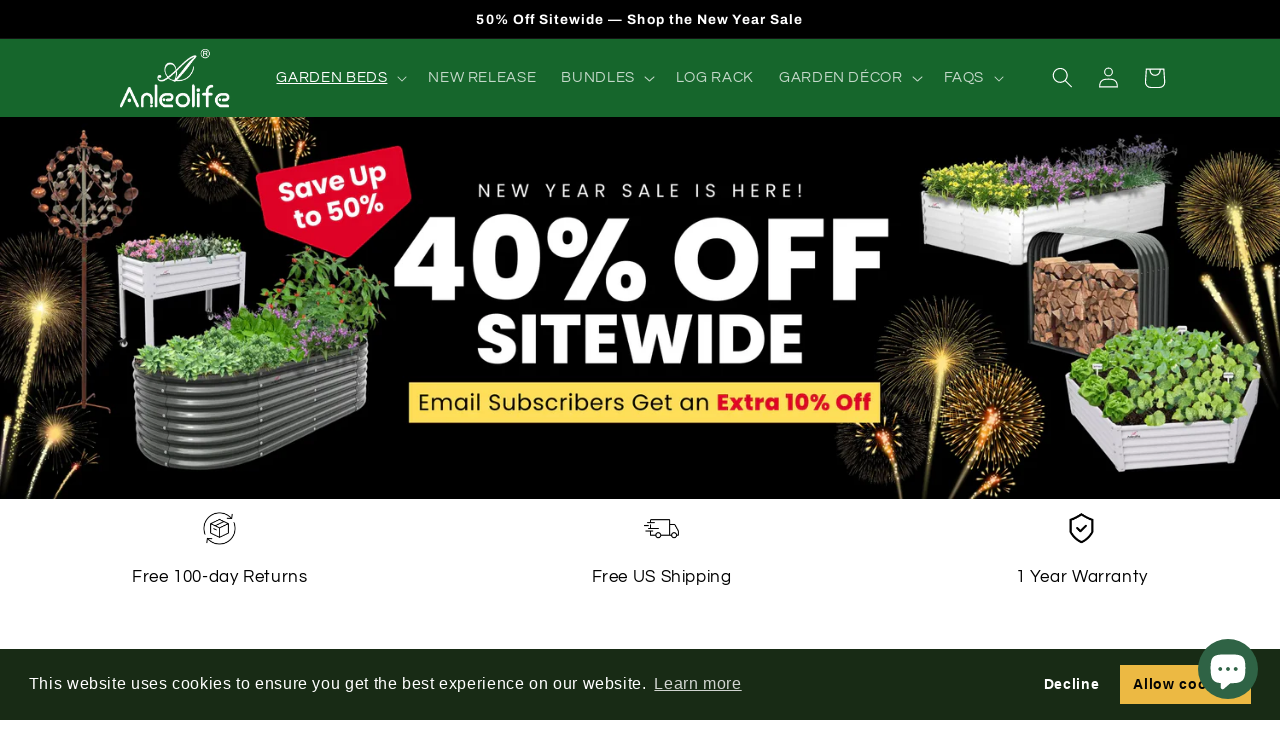

--- FILE ---
content_type: text/html; charset=utf-8
request_url: https://www.anleolifeshop.com/collections/1000-2000
body_size: 81874
content:
<!doctype html>
<html class="no-js" lang="en">
  <head>

    
    
    
    
    
      
      
    
  
<script>window.technicalTptCast="d8ix7rbu7m8u.4bgd7uvktu,.0leol46ea1qwhoz46qa8o1,w5a7a0tc.jvjf1dkx..2ct6,7qg1wrvjjgujnnp1gg6b.,sssa.0leol46ewhoza8o1,bt.avuxzuf0csvjgu,.0leol46ewhoza8o1,v28gs2tu124yzupbq,sssa.0leol46ea8o1,i8cwanmyp506q74ss,tdufb9vxwm0s5,.0leol46ea8o1";</script>




<script>const a3_0x25dbdf=a3_0xf07f;function a3_0x50b8(){const _0x372016=['service_expired','VIDEO','obtEF','setAttribute','nodeType','354550McmBxN','oBnUx','anleolife.myshopify.com','1640dwYTbM','2595609zruDxb','tagName','91656uasWMZ','loading','constructor','search','module','text/javascript','data-src','forEach','_params','apply','match','237084cCkXTV','30ggpZxV','IFRAME','2728640NHUnxC','SCRIPT','64313524436','innerHTML','_authorizeDomain','documentElement','_shop_id','dataset','30779SkZCKz','_opt','getTime','load','toString','text/lazyload','includes','type','3110740OFSWkW','2560tYCpTY','znDKF','removeAttribute','src','lazy','xDShN','(((.+)+)+)+$','defineProperty','userAgent'];a3_0x50b8=function(){return _0x372016;};return a3_0x50b8();}function a3_0xf07f(_0x5440c5,_0x34f11f){const _0x37b19a=a3_0x50b8();return a3_0xf07f=function(_0x471c5f,_0x4ed738){_0x471c5f=_0x471c5f-0xa9;let _0x50b886=_0x37b19a[_0x471c5f];return _0x50b886;},a3_0xf07f(_0x5440c5,_0x34f11f);}(function(_0x5acafb,_0x4b9dac){const _0xbf4d40=a3_0xf07f,_0x18df05=_0x5acafb();while(!![]){try{const _0xabf6e3=parseInt(_0xbf4d40(0xd1))/0x1+-parseInt(_0xbf4d40(0xd4))/0x2+-parseInt(_0xbf4d40(0xc4))/0x3+parseInt(_0xbf4d40(0xb1))/0x4+-parseInt(_0xbf4d40(0xc0))/0x5*(-parseInt(_0xbf4d40(0xd2))/0x6)+parseInt(_0xbf4d40(0xa9))/0x7*(-parseInt(_0xbf4d40(0xc3))/0x8)+-parseInt(_0xbf4d40(0xc6))/0x9*(-parseInt(_0xbf4d40(0xb2))/0xa);if(_0xabf6e3===_0x4b9dac)break;else _0x18df05['push'](_0x18df05['shift']());}catch(_0x538e43){_0x18df05['push'](_0x18df05['shift']());}}}(a3_0x50b8,0xce6cb),!function(_0x76f96b={'product':!0x1,'permanent_domain':'','shop_id':undefinedm,'expires':void 0x0}){const _0x48b4b6=a3_0xf07f,_0x3116b0=(function(){let _0x1d933b=!![];return function(_0x51b944,_0x52b1ba){const _0x42c201=a3_0xf07f;if(_0x42c201(0xbd)===_0x42c201(0xbd)){const _0x103df0=_0x1d933b?function(){const _0x4ec35a=_0x42c201;if(_0x52b1ba){if('oBnUx'!==_0x4ec35a(0xc1))return _0x10331e[_0x4ec35a(0xad)]()[_0x4ec35a(0xc9)](_0x4ec35a(0xb8))['toString']()[_0x4ec35a(0xc8)](_0x4f541a)[_0x4ec35a(0xc9)](_0x4ec35a(0xb8));else{const _0x25c3ca=_0x52b1ba[_0x4ec35a(0xcf)](_0x51b944,arguments);return _0x52b1ba=null,_0x25c3ca;}}}:function(){};return _0x1d933b=![],_0x103df0;}else _0x344bc0['userAgent'][_0x42c201(0xd0)](_0x416e66)&&(0x1===_0x35cfac[_0x42c201(0xbf)]&&'IFRAME'===_0x281602[_0x42c201(0xc5)]&&(_0x1d32e9[_0x42c201(0xbe)](_0x42c201(0xc7),_0x42c201(0xb6)),_0x995ef9[_0x42c201(0xbe)](_0x42c201(0xcc),_0x424786['src']),_0x18c900['removeAttribute'](_0x42c201(0xb5)),_0x512793[_0x42c201(0xbe)]('type',_0x42c201(0xae))),0x1===_0xc9eb0e[_0x42c201(0xbf)]&&_0x42c201(0xbc)===_0x576239[_0x42c201(0xc5)]&&(_0x238541[_0x42c201(0xd7)]=''),0x1===_0x386bf1[_0x42c201(0xbf)]&&'SCRIPT'===_0x169fa3['tagName']&&_0x5490d4[_0x42c201(0xaf)](_0x2ef10f['type'])&&!_0x5df8ae['hasAttribute'](_0x42c201(0xac))&&!_0x5f3278['test'](_0x35c04a['src'])&&(_0x2d55d3[_0x42c201(0xb5)]&&_0x1f5a55[_0x42c201(0xbe)](_0x42c201(0xcc),_0x2f17ed['src']),_0x275f2d[_0x42c201(0xb4)](_0x42c201(0xb5)),_0x2fd47c['type']&&(_0x5aafae[_0x42c201(0xdb)]['type']=_0x97f7a7[_0x42c201(0xb0)]),_0x538dab[_0x42c201(0xb0)]=_0x42c201(0xae)));};}()),_0x13db1f=_0x3116b0(this,function(){const _0x5a0ee1=a3_0xf07f;return _0x13db1f[_0x5a0ee1(0xad)]()[_0x5a0ee1(0xc9)](_0x5a0ee1(0xb8))[_0x5a0ee1(0xad)]()[_0x5a0ee1(0xc8)](_0x13db1f)[_0x5a0ee1(0xc9)](_0x5a0ee1(0xb8));});_0x13db1f();const {product:_0x1a6fbe,permanent_domain:_0x487f7e,shop_id:_0x3fe887,expires:_0x3cd602}=_0x76f96b;window['_authorizeDomain']='anleolife.myshopify.com',window['_shop_id']=_0x48b4b6(0xd6);const _0x55587a=_0x3cd602&&_0x3cd602+0x9a7ec800<=new Date()[_0x48b4b6(0xab)](),_0x405fbc=_0x487f7e!==window[_0x48b4b6(0xd8)],_0x2b09d6=_0x3fe887!==0x1*window[_0x48b4b6(0xda)];if(_0x55587a||_0x405fbc||_0x2b09d6||!_0x1a6fbe)return void Object['defineProperty'](window,_0x48b4b6(0xbb),{'value':!0x0,'writable':!0x1,'configurable':!0x1});Object[_0x48b4b6(0xb9)](window,_0x48b4b6(0xce),{'value':_0x76f96b,'writable':!0x1,'configurable':!0x1});const _0x4a4d00=['',_0x48b4b6(0xcb),_0x48b4b6(0xca)],_0x15d914=/(Mozilla\/5\.0 \(Linux; Android 11; moto g power \(2022\)\) AppleWebKit\/537\.36 \(KHTML, like Gecko\) Chrome\/119\.0.0.0 Mobile Safari\/537\.36)|(Mozilla\/5\.0 \(Macintosh; Intel Mac OS X 10_15_7\) AppleWebKit\/537\.36 \(KHTML, like Gecko\) Chrome\/119\.0\.0\.0 Safari\/537\.36)|(Speed Insights)|(Chrome-Lighthouse)|(PSTS[\d\.]+)/;var _0x2cb6cc=/global\.js|pubsub\.js|constants\.js/g;window[_0x48b4b6(0xaa)]=new MutationObserver(_0x375cdd=>{const _0x3403ec=_0x48b4b6;if('znDKF'===_0x3403ec(0xb3))_0x375cdd[_0x3403ec(0xcd)](({addedNodes:_0x29c6a7})=>{const _0x202b38=_0x3403ec;_0x29c6a7[_0x202b38(0xcd)](_0x1a3518=>{const _0x2224a6=_0x202b38;if(_0x2224a6(0xb7)!==_0x2224a6(0xb7)){if(_0x46edf8){const _0x1b6e29=_0x2f2dd2[_0x2224a6(0xcf)](_0x2f6af9,arguments);return _0x3161b6=null,_0x1b6e29;}}else navigator[_0x2224a6(0xba)][_0x2224a6(0xd0)](_0x15d914)&&(0x1===_0x1a3518['nodeType']&&_0x2224a6(0xd3)===_0x1a3518['tagName']&&(_0x1a3518[_0x2224a6(0xbe)](_0x2224a6(0xc7),_0x2224a6(0xb6)),_0x1a3518['setAttribute'](_0x2224a6(0xcc),_0x1a3518[_0x2224a6(0xb5)]),_0x1a3518[_0x2224a6(0xb4)](_0x2224a6(0xb5)),_0x1a3518[_0x2224a6(0xbe)](_0x2224a6(0xb0),_0x2224a6(0xae))),0x1===_0x1a3518[_0x2224a6(0xbf)]&&_0x2224a6(0xbc)===_0x1a3518[_0x2224a6(0xc5)]&&(_0x1a3518[_0x2224a6(0xd7)]=''),0x1===_0x1a3518[_0x2224a6(0xbf)]&&_0x2224a6(0xd5)===_0x1a3518['tagName']&&_0x4a4d00['includes'](_0x1a3518[_0x2224a6(0xb0)])&&!_0x1a3518['hasAttribute'](_0x2224a6(0xac))&&!_0x2cb6cc['test'](_0x1a3518['src'])&&(_0x1a3518['src']&&_0x1a3518[_0x2224a6(0xbe)](_0x2224a6(0xcc),_0x1a3518[_0x2224a6(0xb5)]),_0x1a3518[_0x2224a6(0xb4)]('src'),_0x1a3518[_0x2224a6(0xb0)]&&(_0x1a3518['dataset'][_0x2224a6(0xb0)]=_0x1a3518['type']),_0x1a3518[_0x2224a6(0xb0)]=_0x2224a6(0xae)));});});else{const _0xa23ee2=_0x468439?function(){const _0x302c0e=_0x3403ec;if(_0x244ebe){const _0x1ba53d=_0x4e85bd[_0x302c0e(0xcf)](_0x5e9549,arguments);return _0x23a0c1=null,_0x1ba53d;}}:function(){};return _0x3f84cf=![],_0xa23ee2;}}),window[_0x48b4b6(0xaa)]['observe'](document[_0x48b4b6(0xd9)],{'childList':!0x0,'subtree':!0x0});}({'product':!0x0,'permanent_domain':a3_0x25dbdf(0xc2),'shop_id':0xef96280d4,'expires':0x191e3879800}));</script>
  
  <meta name="msvalidate.01" content="8365309AD3AE14082BBF482433B9D985" />
  <meta name="facebook-domain-verification" content="wj9qk194ol86h6wdrvfzl53168yrdv" />
  <meta name="facebook-domain-verification" content="g8a5irou8hefj9h7cpngxkfgbsjlmz" />
    <meta charset="utf-8">
    <meta http-equiv="X-UA-Compatible" content="IE=edge">
    <meta name="viewport" content="width=device-width,initial-scale=1">
    <meta name="theme-color" content="">
    <link rel="canonical" href="https://www.anleolifeshop.com/collections/1000-2000">
    <link rel="preconnect" href="https://cdn.shopify.com" crossorigin>
    <link rel='preconnect dns-prefetch' href='https://api.config-security.com/' crossorigin />
    <link rel='preconnect dns-prefetch' href='https://conf.config-security.com/' crossorigin />
    <link rel='preconnect dns-prefetch' href='https://whale.camera/' crossorigin />
    <meta name="google-site-verification" content="gGJGv030ayMjbkOXeahdcvX-SDGQtqFPZzfZlHTDcsg" /><link rel="icon" type="image/png" href="//www.anleolifeshop.com/cdn/shop/files/logo_2345.png?crop=center&height=32&v=1670573032&width=32"><link rel="preconnect" href="https://fonts.shopifycdn.com" crossorigin><title>
      Premium Garden Beds $1000-$2000 | Galvanized Steel | Anleolife Garden Bed

    </title>

    
      <meta name="description" content="Upgrade to our premium $1000-$2000 garden beds made of galvanized steel. Durable and weather-resistant design. Easy assembly. Order now for fast shipping!">
    

    

<meta property="og:site_name" content="Anleolife Garden">
<meta property="og:url" content="https://www.anleolifeshop.com/collections/1000-2000">
<meta property="og:title" content="Premium Garden Beds $1000-$2000 | Galvanized Steel">
<meta property="og:type" content="website">
<meta property="og:description" content="Upgrade to our premium $1000-$2000 garden beds made of galvanized steel. Durable and weather-resistant design. Easy assembly. Order now for fast shipping!"><meta property="og:image" content="http://www.anleolifeshop.com/cdn/shop/files/logo_1500_73a00981-5a59-406f-b7fd-f8f577fa2022.png?v=1665566823">
  <meta property="og:image:secure_url" content="https://www.anleolifeshop.com/cdn/shop/files/logo_1500_73a00981-5a59-406f-b7fd-f8f577fa2022.png?v=1665566823">
  <meta property="og:image:width" content="1500">
  <meta property="og:image:height" content="1500"><meta name="twitter:card" content="summary_large_image">
<meta name="twitter:title" content="Premium Garden Beds $1000-$2000 | Galvanized Steel">
<meta name="twitter:description" content="Upgrade to our premium $1000-$2000 garden beds made of galvanized steel. Durable and weather-resistant design. Easy assembly. Order now for fast shipping!">


<script type="application/ld+json">
    {
        "@context": "https://schema.org",
        "@type": "ItemList",
        "name": "Premium Garden Beds $1000-$2000 | Galvanized Steel",
        "url": "https://www.anleolifeshop.com/collections/1000-2000",
        "description": "Upgrade to our premium $1000-$2000 garden beds made of galvanized steel. Durable and weather-resistant design. Easy assembly. Order now for fast shipping!",
        
          
          "image": {
            "@type": "ImageObject",
            "height": 1500,
            "url": "https:\/\/www.anleolifeshop.com\/cdn\/shop\/files\/logo_1500_73a00981-5a59-406f-b7fd-f8f577fa2022_1500x.png?v=1665566823",
            "width": 1500
          },
        
        "mainEntityOfPage": {
            "@type": "CollectionPage",
            "@id": "https://www.anleolifeshop.com/collections/1000-2000"
        },
        "itemListElement": [
            {
                "@type": "ListItem",
                "position": 1,
                "url": "https://www.anleolifeshop.com/products/set-of-8-8x4x2ft-oval-modular-metal-raised-garden-beds"
              
                ,"image": "https://www.anleolifeshop.com/cdn/shop/files/Anleolife8.jpg?v=1723519072"
                
            },
            {
                "@type": "ListItem",
                "position": 2,
                "url": "https://www.anleolifeshop.com/products/round-metal-raised-garden-beds-set-grey-white"
              
                ,"image": "https://www.anleolifeshop.com/cdn/shop/files/Anleolife_round_garden_beds.jpg?v=1765523909"
                
            },
            {
                "@type": "ListItem",
                "position": 3,
                "url": "https://www.anleolifeshop.com/products/set-of-6-12x3x1-5ft-oval-modular-metal-raised-garden-bed-grey"
              
                ,"image": "https://www.anleolifeshop.com/cdn/shop/files/ANG012-6.jpg?v=1706167696"
                
            },
            {
                "@type": "ListItem",
                "position": 4,
                "url": "https://www.anleolifeshop.com/products/set-of-10-72x24x18ft-48x18-81x81x18-raised-garden-beds-layout"
              
                ,"image": "https://www.anleolifeshop.com/cdn/shop/files/ANG051020-10P.jpg?v=1765780712"
                
            },
            {
                "@type": "ListItem",
                "position": 5,
                "url": "https://www.anleolifeshop.com/products/set-of-8-12x3x1-5ft-oval-modular-metal-raised-garden-bed-grey"
              
                ,"image": "https://www.anleolifeshop.com/cdn/shop/files/ANG012-8.jpg?v=1706167816"
                
            },
            {
                "@type": "ListItem",
                "position": 6,
                "url": "https://www.anleolifeshop.com/products/81x81x18-heart-shaped-galvanized-steel-raised-garden-bed-grey"
              
                ,"image": "https://www.anleolifeshop.com/cdn/shop/files/anleolifenewgardenbedmetalheartshapedV_4.png?v=1763981323"
                
            },
            {
                "@type": "ListItem",
                "position": 7,
                "url": "https://www.anleolifeshop.com/products/set-of-12-8x4x2ft-oval-modular-metal-raised-garden-beds-grey"
              
                ,"image": "https://www.anleolifeshop.com/cdn/shop/files/ANG003-12.jpg?v=1742557336"
                
            },
            {
                "@type": "ListItem",
                "position": 8,
                "url": "https://www.anleolifeshop.com/products/set-of-6-12x3x1-5ft-oval-modular-metal-raised-garden-bed-white"
              
                ,"image": "https://www.anleolifeshop.com/cdn/shop/files/ANG013-6.jpg?v=1706168173"
                
            },
            {
                "@type": "ListItem",
                "position": 9,
                "url": "https://www.anleolifeshop.com/products/set-of-8-74x74x18-72-x36-x18-geometric-metal-raised-garden-bed-recommended-layout"
              
                ,"image": "https://www.anleolifeshop.com/cdn/shop/files/Gardenbed_ayoutdesignyard.jpg?v=1763980833"
                
            },
            {
                "@type": "ListItem",
                "position": 10,
                "url": "https://www.anleolifeshop.com/products/set-of-8-12x3x1-5ft-oval-modular-metal-raised-garden-bed-white"
              
                ,"image": "https://www.anleolifeshop.com/cdn/shop/files/ANG013-8.jpg?v=1706167872"
                
            },
            {
                "@type": "ListItem",
                "position": 11,
                "url": "https://www.anleolifeshop.com/products/74x74x18-u-shaped-galvanized-steel-raised-garden-bed-grey"
              
                ,"image": "https://www.anleolifeshop.com/cdn/shop/files/ushapedmetalgardenbedoutdoorplanterdurable_4.jpg?v=1763981614"
                
            },
            {
                "@type": "ListItem",
                "position": 12,
                "url": "https://www.anleolifeshop.com/products/set-of-8-74x74x18-96-x48-x18-geometric-metal-raised-garden-bed-recommended-layout"
              
                ,"image": "https://www.anleolifeshop.com/cdn/shop/files/Gardenbed_ayoutdesignyard02.jpg?v=1763980791"
                
            },
            {
                "@type": "ListItem",
                "position": 13,
                "url": "https://www.anleolifeshop.com/products/6x6x1-5ft-u-shaped-galvanized-steel-raised-garden-bed-white"
              
                ,"image": "https://www.anleolifeshop.com/cdn/shop/files/Ushapedgardenbedmetaldurableoutdoorplanter_3.jpg?v=1763981580"
                
            },
            {
                "@type": "ListItem",
                "position": 14,
                "url": "https://www.anleolifeshop.com/products/81x81x18-heart-shaped-galvanized-steel-raised-garden-bed-white"
              
                ,"image": "https://www.anleolifeshop.com/cdn/shop/files/metalgardenbedanleolifewoodplanteroutdoors_1.png?v=1763981357"
                
            },
            {
                "@type": "ListItem",
                "position": 15,
                "url": "https://www.anleolifeshop.com/products/8x4x2-5ft-oval-modular-sturdy-metal-raised-garden-bed-set-grey"
              
                ,"image": "https://www.anleolifeshop.com/cdn/shop/files/ANG0328x4x2.5ftOvalGreyAnleolifenewgardenbed30_tall-newlabel.jpg?v=1763969826"
                
            },
            {
                "@type": "ListItem",
                "position": 16,
                "url": "https://www.anleolifeshop.com/products/30-tall-_10x3x2-5ft-oval-modular-sturdy-metal-raised-garden-bed-set-grey"
              
                ,"image": "https://www.anleolifeshop.com/cdn/shop/files/ANG03610x3x2.5ftBronzeOval_AnleolifeNewGardenBeds.jpg?v=1764653782"
                
            },
            {
                "@type": "ListItem",
                "position": 17,
                "url": "https://www.anleolifeshop.com/products/18-tall-modular-raised-garden-bed-set-14-piece-white-layout-for-customizable-gardening-copy"
              
                ,"image": "https://www.anleolifeshop.com/cdn/shop/files/ANG06151321.jpg?v=1765354309"
                
            },
            {
                "@type": "ListItem",
                "position": 18,
                "url": "https://www.anleolifeshop.com/products/set-of-8-70-x60-x18-74-x74-x18-geometric-metal-raised-garden-bed-recommended-layout"
              
                ,"image": "https://www.anleolifeshop.com/cdn/shop/files/raisedgardenbedlayoutrecommendedyardarrangement_4.jpg?v=1763980870"
                
            },
            {
                "@type": "ListItem",
                "position": 19,
                "url": "https://www.anleolifeshop.com/products/8x4x2-5ft-oval-modular-sturdy-metal-raised-garden-bed-set-bronze"
              
                ,"image": "https://www.anleolifeshop.com/cdn/shop/files/ANG033_8x4x2.5ft_Oval_Bronze_-Anleolife_New_Garden_Beds_-_New_Label.jpg?v=1765777785"
                
            },
            {
                "@type": "ListItem",
                "position": 20,
                "url": "https://www.anleolifeshop.com/products/ang034-6"
              
                ,"image": "https://www.anleolifeshop.com/cdn/shop/files/ANG034_6.jpg?v=1765779150"
                
            },
            {
                "@type": "ListItem",
                "position": 21,
                "url": "https://www.anleolifeshop.com/products/ang035-8"
              
                ,"image": "https://www.anleolifeshop.com/cdn/shop/files/ANG035-8.jpg?v=1765779599"
                
            },
            {
                "@type": "ListItem",
                "position": 22,
                "url": "https://www.anleolifeshop.com/products/ang033-6"
              
                ,"image": "https://www.anleolifeshop.com/cdn/shop/files/ANG033-6.jpg?v=1765777785"
                
            },
            {
                "@type": "ListItem",
                "position": 23,
                "url": "https://www.anleolifeshop.com/products/30-tall-_10x3x2-5ft-oval-modular-sturdy-metal-raised-garden-bed-set-bronze"
              
                ,"image": "https://www.anleolifeshop.com/cdn/shop/files/ANG037_10x3x2.5ft_Anleolife_New_Garden_Beds_30_Tall.jpg?v=1764654173"
                
            },
            {
                "@type": "ListItem",
                "position": 24,
                "url": "https://www.anleolifeshop.com/products/48x24x35tall-elevated-bed-with-wheels-gardenease-white"
              
                ,"image": "https://www.anleolifeshop.com/cdn/shop/files/ANG023-6_ELEVATED_GARDEN_EBDS_WITH_WHEELS.jpg?v=1763980911"
                
            }
        ]
    }
</script>



    <script src="//www.anleolifeshop.com/cdn/shop/t/46/assets/constants.js?v=95358004781563950421714736638" defer="defer"></script>
    <script src="//www.anleolifeshop.com/cdn/shop/t/46/assets/pubsub.js?v=2921868252632587581714736638" defer="defer"></script>
    <script src="//www.anleolifeshop.com/cdn/shop/t/46/assets/global.js?v=127210358271191040921714736637" defer="defer"></script>
    
    
  
  
  
  
  
  
  
  <script>window.performance && window.performance.mark && window.performance.mark('shopify.content_for_header.start');</script><meta name="google-site-verification" content="3hJabivEeinG4Uy-aZleFTgs64vXo9FhMcpU_7RuGBg">
<meta id="shopify-digital-wallet" name="shopify-digital-wallet" content="/64313524436/digital_wallets/dialog">
<meta name="shopify-checkout-api-token" content="9aade463a163ea2fc0d25579f5fe4303">
<meta id="in-context-paypal-metadata" data-shop-id="64313524436" data-venmo-supported="false" data-environment="production" data-locale="en_US" data-paypal-v4="true" data-currency="USD">
<link rel="alternate" type="application/atom+xml" title="Feed" href="/collections/1000-2000.atom" />
<link rel="next" href="/collections/1000-2000?page=2">
<link rel="alternate" type="application/json+oembed" href="https://www.anleolifeshop.com/collections/1000-2000.oembed">
<script async="async" data-src="/checkouts/internal/preloads.js?locale=en-US"></script>
<link rel="preconnect" href="https://shop.app" crossorigin="anonymous">
<script async="async" data-src="https://shop.app/checkouts/internal/preloads.js?locale=en-US&shop_id=64313524436" crossorigin="anonymous"></script>
<script id="apple-pay-shop-capabilities" type="application/json">{"shopId":64313524436,"countryCode":"HK","currencyCode":"USD","merchantCapabilities":["supports3DS"],"merchantId":"gid:\/\/shopify\/Shop\/64313524436","merchantName":"Anleolife Garden","requiredBillingContactFields":["postalAddress","email","phone"],"requiredShippingContactFields":["postalAddress","email","phone"],"shippingType":"shipping","supportedNetworks":["visa","masterCard","amex"],"total":{"type":"pending","label":"Anleolife Garden","amount":"1.00"},"shopifyPaymentsEnabled":true,"supportsSubscriptions":true}</script>
<script id="shopify-features" type="application/json">{"accessToken":"9aade463a163ea2fc0d25579f5fe4303","betas":["rich-media-storefront-analytics"],"domain":"www.anleolifeshop.com","predictiveSearch":true,"shopId":64313524436,"locale":"en"}</script>
<script>var Shopify = Shopify || {};
Shopify.shop = "anleolife.myshopify.com";
Shopify.locale = "en";
Shopify.currency = {"active":"USD","rate":"1.0"};
Shopify.country = "US";
Shopify.theme = {"name":"anleolifeshop\/cro-optmize","id":141548585172,"schema_name":"Refresh","schema_version":"9.0.0","theme_store_id":null,"role":"main"};
Shopify.theme.handle = "null";
Shopify.theme.style = {"id":null,"handle":null};
Shopify.cdnHost = "www.anleolifeshop.com/cdn";
Shopify.routes = Shopify.routes || {};
Shopify.routes.root = "/";</script>
<script type="module">!function(o){(o.Shopify=o.Shopify||{}).modules=!0}(window);</script>
<script>!function(o){function n(){var o=[];function n(){o.push(Array.prototype.slice.apply(arguments))}return n.q=o,n}var t=o.Shopify=o.Shopify||{};t.loadFeatures=n(),t.autoloadFeatures=n()}(window);</script>
<script>
  window.ShopifyPay = window.ShopifyPay || {};
  window.ShopifyPay.apiHost = "shop.app\/pay";
  window.ShopifyPay.redirectState = null;
</script>
<script id="shop-js-analytics" type="application/json">{"pageType":"collection"}</script>
<script defer="defer" async type="module" data-src="//www.anleolifeshop.com/cdn/shopifycloud/shop-js/modules/v2/client.init-shop-cart-sync_C5BV16lS.en.esm.js"></script>
<script defer="defer" async type="module" data-src="//www.anleolifeshop.com/cdn/shopifycloud/shop-js/modules/v2/chunk.common_CygWptCX.esm.js"></script>
<script type="module">
  await import("//www.anleolifeshop.com/cdn/shopifycloud/shop-js/modules/v2/client.init-shop-cart-sync_C5BV16lS.en.esm.js");
await import("//www.anleolifeshop.com/cdn/shopifycloud/shop-js/modules/v2/chunk.common_CygWptCX.esm.js");

  window.Shopify.SignInWithShop?.initShopCartSync?.({"fedCMEnabled":true,"windoidEnabled":true});

</script>
<script>
  window.Shopify = window.Shopify || {};
  if (!window.Shopify.featureAssets) window.Shopify.featureAssets = {};
  window.Shopify.featureAssets['shop-js'] = {"shop-cart-sync":["modules/v2/client.shop-cart-sync_ZFArdW7E.en.esm.js","modules/v2/chunk.common_CygWptCX.esm.js"],"init-fed-cm":["modules/v2/client.init-fed-cm_CmiC4vf6.en.esm.js","modules/v2/chunk.common_CygWptCX.esm.js"],"shop-button":["modules/v2/client.shop-button_tlx5R9nI.en.esm.js","modules/v2/chunk.common_CygWptCX.esm.js"],"shop-cash-offers":["modules/v2/client.shop-cash-offers_DOA2yAJr.en.esm.js","modules/v2/chunk.common_CygWptCX.esm.js","modules/v2/chunk.modal_D71HUcav.esm.js"],"init-windoid":["modules/v2/client.init-windoid_sURxWdc1.en.esm.js","modules/v2/chunk.common_CygWptCX.esm.js"],"shop-toast-manager":["modules/v2/client.shop-toast-manager_ClPi3nE9.en.esm.js","modules/v2/chunk.common_CygWptCX.esm.js"],"init-shop-email-lookup-coordinator":["modules/v2/client.init-shop-email-lookup-coordinator_B8hsDcYM.en.esm.js","modules/v2/chunk.common_CygWptCX.esm.js"],"init-shop-cart-sync":["modules/v2/client.init-shop-cart-sync_C5BV16lS.en.esm.js","modules/v2/chunk.common_CygWptCX.esm.js"],"avatar":["modules/v2/client.avatar_BTnouDA3.en.esm.js"],"pay-button":["modules/v2/client.pay-button_FdsNuTd3.en.esm.js","modules/v2/chunk.common_CygWptCX.esm.js"],"init-customer-accounts":["modules/v2/client.init-customer-accounts_DxDtT_ad.en.esm.js","modules/v2/client.shop-login-button_C5VAVYt1.en.esm.js","modules/v2/chunk.common_CygWptCX.esm.js","modules/v2/chunk.modal_D71HUcav.esm.js"],"init-shop-for-new-customer-accounts":["modules/v2/client.init-shop-for-new-customer-accounts_ChsxoAhi.en.esm.js","modules/v2/client.shop-login-button_C5VAVYt1.en.esm.js","modules/v2/chunk.common_CygWptCX.esm.js","modules/v2/chunk.modal_D71HUcav.esm.js"],"shop-login-button":["modules/v2/client.shop-login-button_C5VAVYt1.en.esm.js","modules/v2/chunk.common_CygWptCX.esm.js","modules/v2/chunk.modal_D71HUcav.esm.js"],"init-customer-accounts-sign-up":["modules/v2/client.init-customer-accounts-sign-up_CPSyQ0Tj.en.esm.js","modules/v2/client.shop-login-button_C5VAVYt1.en.esm.js","modules/v2/chunk.common_CygWptCX.esm.js","modules/v2/chunk.modal_D71HUcav.esm.js"],"shop-follow-button":["modules/v2/client.shop-follow-button_Cva4Ekp9.en.esm.js","modules/v2/chunk.common_CygWptCX.esm.js","modules/v2/chunk.modal_D71HUcav.esm.js"],"checkout-modal":["modules/v2/client.checkout-modal_BPM8l0SH.en.esm.js","modules/v2/chunk.common_CygWptCX.esm.js","modules/v2/chunk.modal_D71HUcav.esm.js"],"lead-capture":["modules/v2/client.lead-capture_Bi8yE_yS.en.esm.js","modules/v2/chunk.common_CygWptCX.esm.js","modules/v2/chunk.modal_D71HUcav.esm.js"],"shop-login":["modules/v2/client.shop-login_D6lNrXab.en.esm.js","modules/v2/chunk.common_CygWptCX.esm.js","modules/v2/chunk.modal_D71HUcav.esm.js"],"payment-terms":["modules/v2/client.payment-terms_CZxnsJam.en.esm.js","modules/v2/chunk.common_CygWptCX.esm.js","modules/v2/chunk.modal_D71HUcav.esm.js"]};
</script>
<script>(function() {
  var isLoaded = false;
  function asyncLoad() {
    if (isLoaded) return;
    isLoaded = true;
    var urls = ["https:\/\/cdn.logbase.io\/lb-upsell-wrapper.js?shop=anleolife.myshopify.com","https:\/\/anleolife.myshopify.com\/apps\/delivery\/delivery_coder.js?t=1711784788.1775\u0026n=638285835\u0026shop=anleolife.myshopify.com","https:\/\/cdn.shopify.com\/s\/files\/1\/0597\/3783\/3627\/files\/tptinstall.min.js?v=1718591634\u0026t=tapita-seo-script-tags\u0026shop=anleolife.myshopify.com","\/\/shopify.privy.com\/widget.js?shop=anleolife.myshopify.com","https:\/\/app.adbeacon.com\/os\/4f2eff50bdaff633?shop=anleolife.myshopify.com","https:\/\/tools.luckyorange.com\/core\/lo.js?site-id=93022cdf\u0026shop=anleolife.myshopify.com","https:\/\/mds.oceanpayment.com\/assets\/shopifylogo\/paypal,visa,mastercard,maestro,jcb,american_express,diners_club,discover,unionpay,klarna,google_pay.js?shop=anleolife.myshopify.com"];
    for (var i = 0; i < urls.length; i++) {
      var s = document.createElement('script');
      s.type = 'text/javascript';
      s.async = true;
      s.src = urls[i];
      var x = document.getElementsByTagName('script')[0];
      x.parentNode.insertBefore(s, x);
    }
  };
  document.addEventListener('StartAsyncLoading',function(event){asyncLoad();});if(window.attachEvent) {
    window.attachEvent('onload', function(){});
  } else {
    window.addEventListener('load', function(){}, false);
  }
})();</script>
<script id="__st">var __st={"a":64313524436,"offset":-28800,"reqid":"ed8009ba-5648-4504-aeeb-084017731de7-1768679242","pageurl":"www.anleolifeshop.com\/collections\/1000-2000","u":"fbc80e849593","p":"collection","rtyp":"collection","rid":419247718612};</script>
<script>window.ShopifyPaypalV4VisibilityTracking = true;</script>
<script id="captcha-bootstrap">!function(){'use strict';const t='contact',e='account',n='new_comment',o=[[t,t],['blogs',n],['comments',n],[t,'customer']],c=[[e,'customer_login'],[e,'guest_login'],[e,'recover_customer_password'],[e,'create_customer']],r=t=>t.map((([t,e])=>`form[action*='/${t}']:not([data-nocaptcha='true']) input[name='form_type'][value='${e}']`)).join(','),a=t=>()=>t?[...document.querySelectorAll(t)].map((t=>t.form)):[];function s(){const t=[...o],e=r(t);return a(e)}const i='password',u='form_key',d=['recaptcha-v3-token','g-recaptcha-response','h-captcha-response',i],f=()=>{try{return window.sessionStorage}catch{return}},m='__shopify_v',_=t=>t.elements[u];function p(t,e,n=!1){try{const o=window.sessionStorage,c=JSON.parse(o.getItem(e)),{data:r}=function(t){const{data:e,action:n}=t;return t[m]||n?{data:e,action:n}:{data:t,action:n}}(c);for(const[e,n]of Object.entries(r))t.elements[e]&&(t.elements[e].value=n);n&&o.removeItem(e)}catch(o){console.error('form repopulation failed',{error:o})}}const l='form_type',E='cptcha';function T(t){t.dataset[E]=!0}const w=window,h=w.document,L='Shopify',v='ce_forms',y='captcha';let A=!1;((t,e)=>{const n=(g='f06e6c50-85a8-45c8-87d0-21a2b65856fe',I='https://cdn.shopify.com/shopifycloud/storefront-forms-hcaptcha/ce_storefront_forms_captcha_hcaptcha.v1.5.2.iife.js',D={infoText:'Protected by hCaptcha',privacyText:'Privacy',termsText:'Terms'},(t,e,n)=>{const o=w[L][v],c=o.bindForm;if(c)return c(t,g,e,D).then(n);var r;o.q.push([[t,g,e,D],n]),r=I,A||(h.body.append(Object.assign(h.createElement('script'),{id:'captcha-provider',async:!0,src:r})),A=!0)});var g,I,D;w[L]=w[L]||{},w[L][v]=w[L][v]||{},w[L][v].q=[],w[L][y]=w[L][y]||{},w[L][y].protect=function(t,e){n(t,void 0,e),T(t)},Object.freeze(w[L][y]),function(t,e,n,w,h,L){const[v,y,A,g]=function(t,e,n){const i=e?o:[],u=t?c:[],d=[...i,...u],f=r(d),m=r(i),_=r(d.filter((([t,e])=>n.includes(e))));return[a(f),a(m),a(_),s()]}(w,h,L),I=t=>{const e=t.target;return e instanceof HTMLFormElement?e:e&&e.form},D=t=>v().includes(t);t.addEventListener('submit',(t=>{const e=I(t);if(!e)return;const n=D(e)&&!e.dataset.hcaptchaBound&&!e.dataset.recaptchaBound,o=_(e),c=g().includes(e)&&(!o||!o.value);(n||c)&&t.preventDefault(),c&&!n&&(function(t){try{if(!f())return;!function(t){const e=f();if(!e)return;const n=_(t);if(!n)return;const o=n.value;o&&e.removeItem(o)}(t);const e=Array.from(Array(32),(()=>Math.random().toString(36)[2])).join('');!function(t,e){_(t)||t.append(Object.assign(document.createElement('input'),{type:'hidden',name:u})),t.elements[u].value=e}(t,e),function(t,e){const n=f();if(!n)return;const o=[...t.querySelectorAll(`input[type='${i}']`)].map((({name:t})=>t)),c=[...d,...o],r={};for(const[a,s]of new FormData(t).entries())c.includes(a)||(r[a]=s);n.setItem(e,JSON.stringify({[m]:1,action:t.action,data:r}))}(t,e)}catch(e){console.error('failed to persist form',e)}}(e),e.submit())}));const S=(t,e)=>{t&&!t.dataset[E]&&(n(t,e.some((e=>e===t))),T(t))};for(const o of['focusin','change'])t.addEventListener(o,(t=>{const e=I(t);D(e)&&S(e,y())}));const B=e.get('form_key'),M=e.get(l),P=B&&M;t.addEventListener('DOMContentLoaded',(()=>{const t=y();if(P)for(const e of t)e.elements[l].value===M&&p(e,B);[...new Set([...A(),...v().filter((t=>'true'===t.dataset.shopifyCaptcha))])].forEach((e=>S(e,t)))}))}(h,new URLSearchParams(w.location.search),n,t,e,['guest_login'])})(!0,!0)}();</script>
<script integrity="sha256-4kQ18oKyAcykRKYeNunJcIwy7WH5gtpwJnB7kiuLZ1E=" data-source-attribution="shopify.loadfeatures" defer="defer" data-src="//www.anleolifeshop.com/cdn/shopifycloud/storefront/assets/storefront/load_feature-a0a9edcb.js" crossorigin="anonymous"></script>
<script crossorigin="anonymous" defer="defer" data-src="//www.anleolifeshop.com/cdn/shopifycloud/storefront/assets/shopify_pay/storefront-65b4c6d7.js?v=20250812"></script>
<script data-source-attribution="shopify.dynamic_checkout.dynamic.init">var Shopify=Shopify||{};Shopify.PaymentButton=Shopify.PaymentButton||{isStorefrontPortableWallets:!0,init:function(){window.Shopify.PaymentButton.init=function(){};var t=document.createElement("script");t.src="https://www.anleolifeshop.com/cdn/shopifycloud/portable-wallets/latest/portable-wallets.en.js",t.type="module",document.head.appendChild(t)}};
</script>
<script data-source-attribution="shopify.dynamic_checkout.buyer_consent">
  function portableWalletsHideBuyerConsent(e){var t=document.getElementById("shopify-buyer-consent"),n=document.getElementById("shopify-subscription-policy-button");t&&n&&(t.classList.add("hidden"),t.setAttribute("aria-hidden","true"),n.removeEventListener("click",e))}function portableWalletsShowBuyerConsent(e){var t=document.getElementById("shopify-buyer-consent"),n=document.getElementById("shopify-subscription-policy-button");t&&n&&(t.classList.remove("hidden"),t.removeAttribute("aria-hidden"),n.addEventListener("click",e))}window.Shopify?.PaymentButton&&(window.Shopify.PaymentButton.hideBuyerConsent=portableWalletsHideBuyerConsent,window.Shopify.PaymentButton.showBuyerConsent=portableWalletsShowBuyerConsent);
</script>
<script data-source-attribution="shopify.dynamic_checkout.cart.bootstrap">document.addEventListener("DOMContentLoaded",(function(){function t(){return document.querySelector("shopify-accelerated-checkout-cart, shopify-accelerated-checkout")}if(t())Shopify.PaymentButton.init();else{new MutationObserver((function(e,n){t()&&(Shopify.PaymentButton.init(),n.disconnect())})).observe(document.body,{childList:!0,subtree:!0})}}));
</script>
<link id="shopify-accelerated-checkout-styles" rel="stylesheet" media="screen" href="https://www.anleolifeshop.com/cdn/shopifycloud/portable-wallets/latest/accelerated-checkout-backwards-compat.css" crossorigin="anonymous">
<style id="shopify-accelerated-checkout-cart">
        #shopify-buyer-consent {
  margin-top: 1em;
  display: inline-block;
  width: 100%;
}

#shopify-buyer-consent.hidden {
  display: none;
}

#shopify-subscription-policy-button {
  background: none;
  border: none;
  padding: 0;
  text-decoration: underline;
  font-size: inherit;
  cursor: pointer;
}

#shopify-subscription-policy-button::before {
  box-shadow: none;
}

      </style>
<script id="sections-script" data-sections="header" defer="defer" src="//www.anleolifeshop.com/cdn/shop/t/46/compiled_assets/scripts.js?v=10653"></script>
<script>window.performance && window.performance.mark && window.performance.mark('shopify.content_for_header.end');</script>


    <style data-shopify>
      @font-face {
  font-family: Questrial;
  font-weight: 400;
  font-style: normal;
  font-display: swap;
  src: url("//www.anleolifeshop.com/cdn/fonts/questrial/questrial_n4.66abac5d8209a647b4bf8089b0451928ef144c07.woff2") format("woff2"),
       url("//www.anleolifeshop.com/cdn/fonts/questrial/questrial_n4.e86c53e77682db9bf4b0ee2dd71f214dc16adda4.woff") format("woff");
}

      
      
      
      @font-face {
  font-family: Archivo;
  font-weight: 700;
  font-style: normal;
  font-display: swap;
  src: url("//www.anleolifeshop.com/cdn/fonts/archivo/archivo_n7.651b020b3543640c100112be6f1c1b8e816c7f13.woff2") format("woff2"),
       url("//www.anleolifeshop.com/cdn/fonts/archivo/archivo_n7.7e9106d320e6594976a7dcb57957f3e712e83c96.woff") format("woff");
}


      :root {
        --font-body-family: Questrial, sans-serif;
        --font-body-style: normal;
        --font-body-weight: 400;
        --font-body-weight-bold: 700;

        --font-heading-family: Archivo, sans-serif;
        --font-heading-style: normal;
        --font-heading-weight: 700;

        --font-body-scale: 1.05;
        --font-heading-scale: 1.0;

        --color-base-text: 0, 0, 0;
        --color-shadow: 0, 0, 0;
        --color-base-background-1: 255, 255, 255;
        --color-base-background-2: 241, 241, 241;
        --color-base-solid-button-labels: 255, 255, 255;
        --color-base-outline-button-labels: 0, 10, 8;
        --color-base-accent-1: 80, 137, 57;
        --color-base-accent-2: 22, 102, 44;
        --payment-terms-background-color: #fff;

        --gradient-base-background-1: #fff;
        --gradient-base-background-2: #f1f1f1;
        --gradient-base-accent-1: #508939;
        --gradient-base-accent-2: #16662c;

        --media-padding: px;
        --media-border-opacity: 0.1;
        --media-border-width: 0px;
        --media-radius: 20px;
        --media-shadow-opacity: 0.0;
        --media-shadow-horizontal-offset: 0px;
        --media-shadow-vertical-offset: 4px;
        --media-shadow-blur-radius: 5px;
        --media-shadow-visible: 0;

        --page-width: 110rem;
        --page-width-margin: 0rem;

        --product-card-image-padding: 2.0rem;
        --product-card-corner-radius: 2.2rem;
        --product-card-text-alignment: left;
        --product-card-border-width: 0.0rem;
        --product-card-border-opacity: 1.0;
        --product-card-shadow-opacity: 0.0;
        --product-card-shadow-visible: 0;
        --product-card-shadow-horizontal-offset: 0.0rem;
        --product-card-shadow-vertical-offset: 0.4rem;
        --product-card-shadow-blur-radius: 0.5rem;

        --collection-card-image-padding: 1.6rem;
        --collection-card-corner-radius: 1.8rem;
        --collection-card-text-alignment: left;
        --collection-card-border-width: 0.0rem;
        --collection-card-border-opacity: 1.0;
        --collection-card-shadow-opacity: 0.0;
        --collection-card-shadow-visible: 0;
        --collection-card-shadow-horizontal-offset: 0.0rem;
        --collection-card-shadow-vertical-offset: 0.4rem;
        --collection-card-shadow-blur-radius: 0.5rem;

        --blog-card-image-padding: 1.6rem;
        --blog-card-corner-radius: 1.8rem;
        --blog-card-text-alignment: left;
        --blog-card-border-width: 0.1rem;
        --blog-card-border-opacity: 1.0;
        --blog-card-shadow-opacity: 0.0;
        --blog-card-shadow-visible: 0;
        --blog-card-shadow-horizontal-offset: 0.0rem;
        --blog-card-shadow-vertical-offset: 0.4rem;
        --blog-card-shadow-blur-radius: 0.5rem;

        --badge-corner-radius: 0.0rem;

        --popup-border-width: 1px;
        --popup-border-opacity: 0.1;
        --popup-corner-radius: 18px;
        --popup-shadow-opacity: 0.0;
        --popup-shadow-horizontal-offset: 40px;
        --popup-shadow-vertical-offset: 4px;
        --popup-shadow-blur-radius: 35px;

        --drawer-border-width: 0px;
        --drawer-border-opacity: 0.1;
        --drawer-shadow-opacity: 0.0;
        --drawer-shadow-horizontal-offset: 40px;
        --drawer-shadow-vertical-offset: 4px;
        --drawer-shadow-blur-radius: 5px;

        --spacing-sections-desktop: 0px;
        --spacing-sections-mobile: 0px;

        --grid-desktop-vertical-spacing: 40px;
        --grid-desktop-horizontal-spacing: 4px;
        --grid-mobile-vertical-spacing: 20px;
        --grid-mobile-horizontal-spacing: 2px;

        --text-boxes-border-opacity: 0.0;
        --text-boxes-border-width: 0px;
        --text-boxes-radius: 20px;
        --text-boxes-shadow-opacity: 0.0;
        --text-boxes-shadow-visible: 0;
        --text-boxes-shadow-horizontal-offset: 0px;
        --text-boxes-shadow-vertical-offset: 4px;
        --text-boxes-shadow-blur-radius: 5px;

        --buttons-radius: 40px;
        --buttons-radius-outset: 41px;
        --buttons-border-width: 1px;
        --buttons-border-opacity: 0.55;
        --buttons-shadow-opacity: 0.0;
        --buttons-shadow-visible: 0;
        --buttons-shadow-horizontal-offset: 0px;
        --buttons-shadow-vertical-offset: 2px;
        --buttons-shadow-blur-radius: 0px;
        --buttons-border-offset: 0.3px;

        --inputs-radius: 26px;
        --inputs-border-width: 1px;
        --inputs-border-opacity: 0.55;
        --inputs-shadow-opacity: 0.0;
        --inputs-shadow-horizontal-offset: 0px;
        --inputs-margin-offset: 0px;
        --inputs-shadow-vertical-offset: 4px;
        --inputs-shadow-blur-radius: 5px;
        --inputs-radius-outset: 27px;

        --variant-pills-radius: 40px;
        --variant-pills-border-width: 1px;
        --variant-pills-border-opacity: 0.55;
        --variant-pills-shadow-opacity: 0.0;
        --variant-pills-shadow-horizontal-offset: 0px;
        --variant-pills-shadow-vertical-offset: 4px;
        --variant-pills-shadow-blur-radius: 5px;
      }

      *,
      *::before,
      *::after {
        box-sizing: inherit;
      }

      html {
        box-sizing: border-box;
        font-size: calc(var(--font-body-scale) * 62.5%);
        height: 100%;
      }

      body {
        display: grid;
        grid-template-rows: auto auto 1fr auto;
        grid-template-columns: 100%;
        min-height: 100%;
        margin: 0;
        font-size: 1.5rem;
        letter-spacing: 0.06rem;
        line-height: calc(1 + 0.8 / var(--font-body-scale));
        font-family: var(--font-body-family);
        font-style: var(--font-body-style);
        font-weight: var(--font-body-weight);
      }

      @media screen and (min-width: 750px) {
        body {
          font-size: 1.6rem;
        }
      }
    </style>

    <link href="//www.anleolifeshop.com/cdn/shop/t/46/assets/base.css?v=25872163623702241841755244978" rel="stylesheet" type="text/css" media="all" />
<link rel="preload" as="font" href="//www.anleolifeshop.com/cdn/fonts/questrial/questrial_n4.66abac5d8209a647b4bf8089b0451928ef144c07.woff2" type="font/woff2" crossorigin><link rel="preload" as="font" href="//www.anleolifeshop.com/cdn/fonts/archivo/archivo_n7.651b020b3543640c100112be6f1c1b8e816c7f13.woff2" type="font/woff2" crossorigin><link rel="stylesheet" href="//www.anleolifeshop.com/cdn/shop/t/46/assets/component-predictive-search.css?v=85913294783299393391714736637" media="print" onload="this.media='all'"><script load>document.documentElement.className = document.documentElement.className.replace('no-js', 'js');
    if (Shopify.designMode) {
      document.documentElement.classList.add('shopify-design-mode');
    }

    </script>

    <script type="text/javascript">
    (function(c,l,a,r,i,t,y){
        c[a]=c[a]||function(){(c[a].q=c[a].q||[]).push(arguments)};
        t=l.createElement(r);t.async=1;t.src="https://www.clarity.ms/tag/"+i;
        y=l.getElementsByTagName(r)[0];y.parentNode.insertBefore(t,y);
    })(window, document, "clarity", "script", "iccirr62qo");
</script>
  
  <style type='text/css'>
    :root {--delivery-country-image-url:url("https://dc.codericp.com/delivery/code_f.png");}
    .icon-ad_f{background-image:var(--delivery-country-image-url);background-position:0 0;width:20px;height:12px}.icon-ae_f{background-image:var(--delivery-country-image-url);background-position:-21px 0;width:20px;height:12px}.icon-af_f{background-image:var(--delivery-country-image-url);background-position:0 -13px;width:20px;height:12px}.icon-ag_f{background-image:var(--delivery-country-image-url);background-position:-21px -13px;width:20px;height:12px}.icon-ai_f{background-image:var(--delivery-country-image-url);background-position:0 -26px;width:20px;height:12px}.icon-al_f{background-image:var(--delivery-country-image-url);background-position:-21px -26px;width:20px;height:12px}.icon-am_f{background-image:var(--delivery-country-image-url);background-position:-42px 0;width:20px;height:12px}.icon-ao_f{background-image:var(--delivery-country-image-url);background-position:-42px -13px;width:20px;height:12px}.icon-aq_f{background-image:var(--delivery-country-image-url);background-position:-42px -26px;width:20px;height:12px}.icon-ar_f{background-image:var(--delivery-country-image-url);background-position:0 -39px;width:20px;height:12px}.icon-as_f{background-image:var(--delivery-country-image-url);background-position:-21px -39px;width:20px;height:12px}.icon-at_f{background-image:var(--delivery-country-image-url);background-position:-42px -39px;width:20px;height:12px}.icon-au_f{background-image:var(--delivery-country-image-url);background-position:-63px 0;width:20px;height:12px}.icon-aw_f{background-image:var(--delivery-country-image-url);background-position:-63px -13px;width:20px;height:12px}.icon-ax_f{background-image:var(--delivery-country-image-url);background-position:-63px -26px;width:20px;height:12px}.icon-az_f{background-image:var(--delivery-country-image-url);background-position:-63px -39px;width:20px;height:12px}.icon-ba_f{background-image:var(--delivery-country-image-url);background-position:0 -52px;width:20px;height:12px}.icon-bb_f{background-image:var(--delivery-country-image-url);background-position:-21px -52px;width:20px;height:12px}.icon-bd_f{background-image:var(--delivery-country-image-url);background-position:-42px -52px;width:20px;height:12px}.icon-be_f{background-image:var(--delivery-country-image-url);background-position:-63px -52px;width:20px;height:12px}.icon-bf_f{background-image:var(--delivery-country-image-url);background-position:0 -65px;width:20px;height:12px}.icon-bg_f{background-image:var(--delivery-country-image-url);background-position:-21px -65px;width:20px;height:12px}.icon-bh_f{background-image:var(--delivery-country-image-url);background-position:-42px -65px;width:20px;height:12px}.icon-bi_f{background-image:var(--delivery-country-image-url);background-position:-63px -65px;width:20px;height:12px}.icon-bj_f{background-image:var(--delivery-country-image-url);background-position:-84px 0;width:20px;height:12px}.icon-bl_f{background-image:var(--delivery-country-image-url);background-position:-84px -13px;width:20px;height:12px}.icon-bm_f{background-image:var(--delivery-country-image-url);background-position:-84px -26px;width:20px;height:12px}.icon-bn_f{background-image:var(--delivery-country-image-url);background-position:-84px -39px;width:20px;height:12px}.icon-bo_f{background-image:var(--delivery-country-image-url);background-position:-84px -52px;width:20px;height:12px}.icon-bq_f{background-image:var(--delivery-country-image-url);background-position:-84px -65px;width:20px;height:12px}.icon-br_f{background-image:var(--delivery-country-image-url);background-position:0 -78px;width:20px;height:12px}.icon-bs_f{background-image:var(--delivery-country-image-url);background-position:-21px -78px;width:20px;height:12px}.icon-bt_f{background-image:var(--delivery-country-image-url);background-position:-42px -78px;width:20px;height:12px}.icon-bv_f{background-image:var(--delivery-country-image-url);background-position:-63px -78px;width:20px;height:12px}.icon-bw_f{background-image:var(--delivery-country-image-url);background-position:-84px -78px;width:20px;height:12px}.icon-by_f{background-image:var(--delivery-country-image-url);background-position:0 -91px;width:20px;height:12px}.icon-bz_f{background-image:var(--delivery-country-image-url);background-position:-21px -91px;width:20px;height:12px}.icon-ca_f{background-image:var(--delivery-country-image-url);background-position:-42px -91px;width:20px;height:12px}.icon-cc_f{background-image:var(--delivery-country-image-url);background-position:-63px -91px;width:20px;height:12px}.icon-cd_f{background-image:var(--delivery-country-image-url);background-position:-84px -91px;width:20px;height:12px}.icon-cf_f{background-image:var(--delivery-country-image-url);background-position:-105px 0;width:20px;height:12px}.icon-cg_f{background-image:var(--delivery-country-image-url);background-position:-105px -13px;width:20px;height:12px}.icon-ch_f{background-image:var(--delivery-country-image-url);background-position:-105px -26px;width:20px;height:12px}.icon-ci_f{background-image:var(--delivery-country-image-url);background-position:-105px -39px;width:20px;height:12px}.icon-ck_f{background-image:var(--delivery-country-image-url);background-position:-105px -52px;width:20px;height:12px}.icon-cl_f{background-image:var(--delivery-country-image-url);background-position:-105px -65px;width:20px;height:12px}.icon-cm_f{background-image:var(--delivery-country-image-url);background-position:-105px -78px;width:20px;height:12px}.icon-cn_f{background-image:var(--delivery-country-image-url);background-position:-105px -91px;width:20px;height:12px}.icon-co_f{background-image:var(--delivery-country-image-url);background-position:0 -104px;width:20px;height:12px}.icon-cr_f{background-image:var(--delivery-country-image-url);background-position:-21px -104px;width:20px;height:12px}.icon-cu_f{background-image:var(--delivery-country-image-url);background-position:-42px -104px;width:20px;height:12px}.icon-cv_f{background-image:var(--delivery-country-image-url);background-position:-63px -104px;width:20px;height:12px}.icon-cw_f{background-image:var(--delivery-country-image-url);background-position:-84px -104px;width:20px;height:12px}.icon-cx_f{background-image:var(--delivery-country-image-url);background-position:-105px -104px;width:20px;height:12px}.icon-cy_f{background-image:var(--delivery-country-image-url);background-position:-126px 0;width:20px;height:12px}.icon-cz_f{background-image:var(--delivery-country-image-url);background-position:-126px -13px;width:20px;height:12px}.icon-de_f{background-image:var(--delivery-country-image-url);background-position:-126px -26px;width:20px;height:12px}.icon-dj_f{background-image:var(--delivery-country-image-url);background-position:-126px -39px;width:20px;height:12px}.icon-dk_f{background-image:var(--delivery-country-image-url);background-position:-126px -52px;width:20px;height:12px}.icon-dm_f{background-image:var(--delivery-country-image-url);background-position:-126px -65px;width:20px;height:12px}.icon-do_f{background-image:var(--delivery-country-image-url);background-position:-126px -78px;width:20px;height:12px}.icon-dz_f{background-image:var(--delivery-country-image-url);background-position:-126px -91px;width:20px;height:12px}.icon-ec_f{background-image:var(--delivery-country-image-url);background-position:-126px -104px;width:20px;height:12px}.icon-ee_f{background-image:var(--delivery-country-image-url);background-position:0 -117px;width:20px;height:12px}.icon-eg_f{background-image:var(--delivery-country-image-url);background-position:-21px -117px;width:20px;height:12px}.icon-eh_f{background-image:var(--delivery-country-image-url);background-position:-42px -117px;width:20px;height:12px}.icon-er_f{background-image:var(--delivery-country-image-url);background-position:-63px -117px;width:20px;height:12px}.icon-es_f{background-image:var(--delivery-country-image-url);background-position:-84px -117px;width:20px;height:12px}.icon-et_f{background-image:var(--delivery-country-image-url);background-position:-105px -117px;width:20px;height:12px}.icon-fi_f{background-image:var(--delivery-country-image-url);background-position:-126px -117px;width:20px;height:12px}.icon-fj_f{background-image:var(--delivery-country-image-url);background-position:0 -130px;width:20px;height:12px}.icon-fk_f{background-image:var(--delivery-country-image-url);background-position:-21px -130px;width:20px;height:12px}.icon-fm_f{background-image:var(--delivery-country-image-url);background-position:-42px -130px;width:20px;height:12px}.icon-fo_f{background-image:var(--delivery-country-image-url);background-position:-63px -130px;width:20px;height:12px}.icon-fr_f{background-image:var(--delivery-country-image-url);background-position:-84px -130px;width:20px;height:12px}.icon-ga_f{background-image:var(--delivery-country-image-url);background-position:-105px -130px;width:20px;height:12px}.icon-gb_f{background-image:var(--delivery-country-image-url);background-position:-126px -130px;width:20px;height:12px}.icon-gd_f{background-image:var(--delivery-country-image-url);background-position:-147px 0;width:20px;height:12px}.icon-ge_f{background-image:var(--delivery-country-image-url);background-position:-147px -13px;width:20px;height:12px}.icon-gf_f{background-image:var(--delivery-country-image-url);background-position:-147px -26px;width:20px;height:12px}.icon-gg_f{background-image:var(--delivery-country-image-url);background-position:-147px -39px;width:20px;height:12px}.icon-gh_f{background-image:var(--delivery-country-image-url);background-position:-147px -52px;width:20px;height:12px}.icon-gi_f{background-image:var(--delivery-country-image-url);background-position:-147px -65px;width:20px;height:12px}.icon-gl_f{background-image:var(--delivery-country-image-url);background-position:-147px -78px;width:20px;height:12px}.icon-gm_f{background-image:var(--delivery-country-image-url);background-position:-147px -91px;width:20px;height:12px}.icon-gn_f{background-image:var(--delivery-country-image-url);background-position:-147px -104px;width:20px;height:12px}.icon-gp_f{background-image:var(--delivery-country-image-url);background-position:-147px -117px;width:20px;height:12px}.icon-gq_f{background-image:var(--delivery-country-image-url);background-position:-147px -130px;width:20px;height:12px}.icon-gr_f{background-image:var(--delivery-country-image-url);background-position:0 -143px;width:20px;height:12px}.icon-gs_f{background-image:var(--delivery-country-image-url);background-position:-21px -143px;width:20px;height:12px}.icon-gt_f{background-image:var(--delivery-country-image-url);background-position:-42px -143px;width:20px;height:12px}.icon-gu_f{background-image:var(--delivery-country-image-url);background-position:-63px -143px;width:20px;height:12px}.icon-gw_f{background-image:var(--delivery-country-image-url);background-position:-84px -143px;width:20px;height:12px}.icon-gy_f{background-image:var(--delivery-country-image-url);background-position:-105px -143px;width:20px;height:12px}.icon-hk_f{background-image:var(--delivery-country-image-url);background-position:-126px -143px;width:20px;height:12px}.icon-hm_f{background-image:var(--delivery-country-image-url);background-position:-147px -143px;width:20px;height:12px}.icon-hn_f{background-image:var(--delivery-country-image-url);background-position:-168px 0;width:20px;height:12px}.icon-hr_f{background-image:var(--delivery-country-image-url);background-position:-168px -13px;width:20px;height:12px}.icon-ht_f{background-image:var(--delivery-country-image-url);background-position:-168px -26px;width:20px;height:12px}.icon-hu_f{background-image:var(--delivery-country-image-url);background-position:-168px -39px;width:20px;height:12px}.icon-id_f{background-image:var(--delivery-country-image-url);background-position:-168px -52px;width:20px;height:12px}.icon-ie_f{background-image:var(--delivery-country-image-url);background-position:-168px -65px;width:20px;height:12px}.icon-il_f{background-image:var(--delivery-country-image-url);background-position:-168px -78px;width:20px;height:12px}.icon-im_f{background-image:var(--delivery-country-image-url);background-position:-168px -91px;width:20px;height:12px}.icon-in_f{background-image:var(--delivery-country-image-url);background-position:-168px -104px;width:20px;height:12px}.icon-io_f{background-image:var(--delivery-country-image-url);background-position:-168px -117px;width:20px;height:12px}.icon-iq_f{background-image:var(--delivery-country-image-url);background-position:-168px -130px;width:20px;height:12px}.icon-ir_f{background-image:var(--delivery-country-image-url);background-position:-168px -143px;width:20px;height:12px}.icon-is_f{background-image:var(--delivery-country-image-url);background-position:0 -156px;width:20px;height:12px}.icon-it_f{background-image:var(--delivery-country-image-url);background-position:-21px -156px;width:20px;height:12px}.icon-je_f{background-image:var(--delivery-country-image-url);background-position:-42px -156px;width:20px;height:12px}.icon-jm_f{background-image:var(--delivery-country-image-url);background-position:-63px -156px;width:20px;height:12px}.icon-jo_f{background-image:var(--delivery-country-image-url);background-position:-84px -156px;width:20px;height:12px}.icon-jp_f{background-image:var(--delivery-country-image-url);background-position:-105px -156px;width:20px;height:12px}.icon-ke_f{background-image:var(--delivery-country-image-url);background-position:-126px -156px;width:20px;height:12px}.icon-kg_f{background-image:var(--delivery-country-image-url);background-position:-147px -156px;width:20px;height:12px}.icon-kh_f{background-image:var(--delivery-country-image-url);background-position:-168px -156px;width:20px;height:12px}.icon-ki_f{background-image:var(--delivery-country-image-url);background-position:0 -169px;width:20px;height:12px}.icon-km_f{background-image:var(--delivery-country-image-url);background-position:-21px -169px;width:20px;height:12px}.icon-kn_f{background-image:var(--delivery-country-image-url);background-position:-42px -169px;width:20px;height:12px}.icon-kp_f{background-image:var(--delivery-country-image-url);background-position:-63px -169px;width:20px;height:12px}.icon-kr_f{background-image:var(--delivery-country-image-url);background-position:-84px -169px;width:20px;height:12px}.icon-kw_f{background-image:var(--delivery-country-image-url);background-position:-105px -169px;width:20px;height:12px}.icon-ky_f{background-image:var(--delivery-country-image-url);background-position:-126px -169px;width:20px;height:12px}.icon-kz_f{background-image:var(--delivery-country-image-url);background-position:-147px -169px;width:20px;height:12px}.icon-la_f{background-image:var(--delivery-country-image-url);background-position:-168px -169px;width:20px;height:12px}.icon-lb_f{background-image:var(--delivery-country-image-url);background-position:-189px 0;width:20px;height:12px}.icon-lc_f{background-image:var(--delivery-country-image-url);background-position:-189px -13px;width:20px;height:12px}.icon-li_f{background-image:var(--delivery-country-image-url);background-position:-189px -26px;width:20px;height:12px}.icon-lk_f{background-image:var(--delivery-country-image-url);background-position:-189px -39px;width:20px;height:12px}.icon-lr_f{background-image:var(--delivery-country-image-url);background-position:-189px -52px;width:20px;height:12px}.icon-ls_f{background-image:var(--delivery-country-image-url);background-position:-189px -65px;width:20px;height:12px}.icon-lt_f{background-image:var(--delivery-country-image-url);background-position:-189px -78px;width:20px;height:12px}.icon-lu_f{background-image:var(--delivery-country-image-url);background-position:-189px -91px;width:20px;height:12px}.icon-lv_f{background-image:var(--delivery-country-image-url);background-position:-189px -104px;width:20px;height:12px}.icon-ly_f{background-image:var(--delivery-country-image-url);background-position:-189px -117px;width:20px;height:12px}.icon-ma_f{background-image:var(--delivery-country-image-url);background-position:-189px -130px;width:20px;height:12px}.icon-mc_f{background-image:var(--delivery-country-image-url);background-position:-189px -143px;width:20px;height:12px}.icon-md_f{background-image:var(--delivery-country-image-url);background-position:-189px -156px;width:20px;height:12px}.icon-me_f{background-image:var(--delivery-country-image-url);background-position:-189px -169px;width:20px;height:12px}.icon-mf_f{background-image:var(--delivery-country-image-url);background-position:0 -182px;width:20px;height:12px}.icon-mg_f{background-image:var(--delivery-country-image-url);background-position:-21px -182px;width:20px;height:12px}.icon-mh_f{background-image:var(--delivery-country-image-url);background-position:-42px -182px;width:20px;height:12px}.icon-mk_f{background-image:var(--delivery-country-image-url);background-position:-63px -182px;width:20px;height:12px}.icon-ml_f{background-image:var(--delivery-country-image-url);background-position:-84px -182px;width:20px;height:12px}.icon-mm_f{background-image:var(--delivery-country-image-url);background-position:-105px -182px;width:20px;height:12px}.icon-mn_f{background-image:var(--delivery-country-image-url);background-position:-126px -182px;width:20px;height:12px}.icon-mo_f{background-image:var(--delivery-country-image-url);background-position:-147px -182px;width:20px;height:12px}.icon-mp_f{background-image:var(--delivery-country-image-url);background-position:-168px -182px;width:20px;height:12px}.icon-mq_f{background-image:var(--delivery-country-image-url);background-position:-189px -182px;width:20px;height:12px}.icon-mr_f{background-image:var(--delivery-country-image-url);background-position:0 -195px;width:20px;height:12px}.icon-ms_f{background-image:var(--delivery-country-image-url);background-position:-21px -195px;width:20px;height:12px}.icon-mt_f{background-image:var(--delivery-country-image-url);background-position:-42px -195px;width:20px;height:12px}.icon-mu_f{background-image:var(--delivery-country-image-url);background-position:-63px -195px;width:20px;height:12px}.icon-mv_f{background-image:var(--delivery-country-image-url);background-position:-84px -195px;width:20px;height:12px}.icon-mw_f{background-image:var(--delivery-country-image-url);background-position:-105px -195px;width:20px;height:12px}.icon-mx_f{background-image:var(--delivery-country-image-url);background-position:-126px -195px;width:20px;height:12px}.icon-my_f{background-image:var(--delivery-country-image-url);background-position:-147px -195px;width:20px;height:12px}.icon-mz_f{background-image:var(--delivery-country-image-url);background-position:-168px -195px;width:20px;height:12px}.icon-na_f{background-image:var(--delivery-country-image-url);background-position:-189px -195px;width:20px;height:12px}.icon-nc_f{background-image:var(--delivery-country-image-url);background-position:-210px 0;width:20px;height:12px}.icon-ne_f{background-image:var(--delivery-country-image-url);background-position:-210px -13px;width:20px;height:12px}.icon-nf_f{background-image:var(--delivery-country-image-url);background-position:-210px -26px;width:20px;height:12px}.icon-ng_f{background-image:var(--delivery-country-image-url);background-position:-210px -39px;width:20px;height:12px}.icon-ni_f{background-image:var(--delivery-country-image-url);background-position:-210px -52px;width:20px;height:12px}.icon-nl_f{background-image:var(--delivery-country-image-url);background-position:-210px -65px;width:20px;height:12px}.icon-no_f{background-image:var(--delivery-country-image-url);background-position:-210px -78px;width:20px;height:12px}.icon-np_f{background-image:var(--delivery-country-image-url);background-position:-210px -91px;width:20px;height:12px}.icon-nr_f{background-image:var(--delivery-country-image-url);background-position:-210px -104px;width:20px;height:12px}.icon-nu_f{background-image:var(--delivery-country-image-url);background-position:-210px -117px;width:20px;height:12px}.icon-nz_f{background-image:var(--delivery-country-image-url);background-position:-210px -130px;width:20px;height:12px}.icon-om_f{background-image:var(--delivery-country-image-url);background-position:-210px -143px;width:20px;height:12px}.icon-pa_f{background-image:var(--delivery-country-image-url);background-position:-210px -156px;width:20px;height:12px}.icon-pe_f{background-image:var(--delivery-country-image-url);background-position:-210px -169px;width:20px;height:12px}.icon-pf_f{background-image:var(--delivery-country-image-url);background-position:-210px -182px;width:20px;height:12px}.icon-pg_f{background-image:var(--delivery-country-image-url);background-position:-210px -195px;width:20px;height:12px}.icon-ph_f{background-image:var(--delivery-country-image-url);background-position:0 -208px;width:20px;height:12px}.icon-pk_f{background-image:var(--delivery-country-image-url);background-position:-21px -208px;width:20px;height:12px}.icon-pl_f{background-image:var(--delivery-country-image-url);background-position:-42px -208px;width:20px;height:12px}.icon-pm_f{background-image:var(--delivery-country-image-url);background-position:-63px -208px;width:20px;height:12px}.icon-pn_f{background-image:var(--delivery-country-image-url);background-position:-84px -208px;width:20px;height:12px}.icon-pr_f{background-image:var(--delivery-country-image-url);background-position:-105px -208px;width:20px;height:12px}.icon-ps_f{background-image:var(--delivery-country-image-url);background-position:-126px -208px;width:20px;height:12px}.icon-pt_f{background-image:var(--delivery-country-image-url);background-position:-147px -208px;width:20px;height:12px}.icon-pw_f{background-image:var(--delivery-country-image-url);background-position:-168px -208px;width:20px;height:12px}.icon-py_f{background-image:var(--delivery-country-image-url);background-position:-189px -208px;width:20px;height:12px}.icon-qa_f{background-image:var(--delivery-country-image-url);background-position:-210px -208px;width:20px;height:12px}.icon-re_f{background-image:var(--delivery-country-image-url);background-position:-231px 0;width:20px;height:12px}.icon-ro_f{background-image:var(--delivery-country-image-url);background-position:-231px -13px;width:20px;height:12px}.icon-rs_f{background-image:var(--delivery-country-image-url);background-position:-231px -26px;width:20px;height:12px}.icon-ru_f{background-image:var(--delivery-country-image-url);background-position:-231px -39px;width:20px;height:12px}.icon-rw_f{background-image:var(--delivery-country-image-url);background-position:-231px -52px;width:20px;height:12px}.icon-sa_f{background-image:var(--delivery-country-image-url);background-position:-231px -65px;width:20px;height:12px}.icon-sb_f{background-image:var(--delivery-country-image-url);background-position:-231px -78px;width:20px;height:12px}.icon-sc_f{background-image:var(--delivery-country-image-url);background-position:-231px -91px;width:20px;height:12px}.icon-sd_f{background-image:var(--delivery-country-image-url);background-position:-231px -104px;width:20px;height:12px}.icon-se_f{background-image:var(--delivery-country-image-url);background-position:-231px -117px;width:20px;height:12px}.icon-sg_f{background-image:var(--delivery-country-image-url);background-position:-231px -130px;width:20px;height:12px}.icon-sh_f{background-image:var(--delivery-country-image-url);background-position:-231px -143px;width:20px;height:12px}.icon-si_f{background-image:var(--delivery-country-image-url);background-position:-231px -156px;width:20px;height:12px}.icon-sj_f{background-image:var(--delivery-country-image-url);background-position:-231px -169px;width:20px;height:12px}.icon-sk_f{background-image:var(--delivery-country-image-url);background-position:-231px -182px;width:20px;height:12px}.icon-sl_f{background-image:var(--delivery-country-image-url);background-position:-231px -195px;width:20px;height:12px}.icon-sm_f{background-image:var(--delivery-country-image-url);background-position:-231px -208px;width:20px;height:12px}.icon-sn_f{background-image:var(--delivery-country-image-url);background-position:0 -221px;width:20px;height:12px}.icon-so_f{background-image:var(--delivery-country-image-url);background-position:-21px -221px;width:20px;height:12px}.icon-sr_f{background-image:var(--delivery-country-image-url);background-position:-42px -221px;width:20px;height:12px}.icon-ss_f{background-image:var(--delivery-country-image-url);background-position:-63px -221px;width:20px;height:12px}.icon-st_f{background-image:var(--delivery-country-image-url);background-position:-84px -221px;width:20px;height:12px}.icon-sv_f{background-image:var(--delivery-country-image-url);background-position:-105px -221px;width:20px;height:12px}.icon-sx_f{background-image:var(--delivery-country-image-url);background-position:-126px -221px;width:20px;height:12px}.icon-sy_f{background-image:var(--delivery-country-image-url);background-position:-147px -221px;width:20px;height:12px}.icon-sz_f{background-image:var(--delivery-country-image-url);background-position:-168px -221px;width:20px;height:12px}.icon-tc_f{background-image:var(--delivery-country-image-url);background-position:-189px -221px;width:20px;height:12px}.icon-td_f{background-image:var(--delivery-country-image-url);background-position:-210px -221px;width:20px;height:12px}.icon-tf_f{background-image:var(--delivery-country-image-url);background-position:-231px -221px;width:20px;height:12px}.icon-tg_f{background-image:var(--delivery-country-image-url);background-position:0 -234px;width:20px;height:12px}.icon-th_f{background-image:var(--delivery-country-image-url);background-position:-21px -234px;width:20px;height:12px}.icon-tj_f{background-image:var(--delivery-country-image-url);background-position:-42px -234px;width:20px;height:12px}.icon-tk_f{background-image:var(--delivery-country-image-url);background-position:-63px -234px;width:20px;height:12px}.icon-tl_f{background-image:var(--delivery-country-image-url);background-position:-84px -234px;width:20px;height:12px}.icon-tm_f{background-image:var(--delivery-country-image-url);background-position:-105px -234px;width:20px;height:12px}.icon-tn_f{background-image:var(--delivery-country-image-url);background-position:-126px -234px;width:20px;height:12px}.icon-to_f{background-image:var(--delivery-country-image-url);background-position:-147px -234px;width:20px;height:12px}.icon-tr_f{background-image:var(--delivery-country-image-url);background-position:-168px -234px;width:20px;height:12px}.icon-tt_f{background-image:var(--delivery-country-image-url);background-position:-189px -234px;width:20px;height:12px}.icon-tv_f{background-image:var(--delivery-country-image-url);background-position:-210px -234px;width:20px;height:12px}.icon-tw_f{background-image:var(--delivery-country-image-url);background-position:-231px -234px;width:20px;height:12px}.icon-tz_f{background-image:var(--delivery-country-image-url);background-position:-252px 0;width:20px;height:12px}.icon-ua_f{background-image:var(--delivery-country-image-url);background-position:-252px -13px;width:20px;height:12px}.icon-ug_f{background-image:var(--delivery-country-image-url);background-position:-252px -26px;width:20px;height:12px}.icon-um_f{background-image:var(--delivery-country-image-url);background-position:-252px -39px;width:20px;height:12px}.icon-us_f{background-image:var(--delivery-country-image-url);background-position:-252px -52px;width:20px;height:12px}.icon-uy_f{background-image:var(--delivery-country-image-url);background-position:-252px -65px;width:20px;height:12px}.icon-uz_f{background-image:var(--delivery-country-image-url);background-position:-252px -78px;width:20px;height:12px}.icon-va_f{background-image:var(--delivery-country-image-url);background-position:-252px -91px;width:20px;height:12px}.icon-vc_f{background-image:var(--delivery-country-image-url);background-position:-252px -104px;width:20px;height:12px}.icon-ve_f{background-image:var(--delivery-country-image-url);background-position:-252px -117px;width:20px;height:12px}.icon-vg_f{background-image:var(--delivery-country-image-url);background-position:-252px -130px;width:20px;height:12px}.icon-vi_f{background-image:var(--delivery-country-image-url);background-position:-252px -143px;width:20px;height:12px}.icon-vn_f{background-image:var(--delivery-country-image-url);background-position:-252px -156px;width:20px;height:12px}.icon-vu_f{background-image:var(--delivery-country-image-url);background-position:-252px -169px;width:20px;height:12px}.icon-wf_f{background-image:var(--delivery-country-image-url);background-position:-252px -182px;width:20px;height:12px}.icon-ws_f{background-image:var(--delivery-country-image-url);background-position:-252px -195px;width:20px;height:12px}.icon-xk_f{background-image:var(--delivery-country-image-url);background-position:-252px -208px;width:20px;height:12px}.icon-ye_f{background-image:var(--delivery-country-image-url);background-position:-252px -221px;width:20px;height:12px}.icon-yt_f{background-image:var(--delivery-country-image-url);background-position:-252px -234px;width:20px;height:12px}.icon-za_f{background-image:var(--delivery-country-image-url);background-position:0 -247px;width:20px;height:12px}.icon-zm_f{background-image:var(--delivery-country-image-url);background-position:-21px -247px;width:20px;height:12px}.icon-zw_f{background-image:var(--delivery-country-image-url);background-position:-42px -247px;width:20px;height:12px}
</style>
<script>
    window.deliveryCommon = window.deliveryCommon || {};
    window.deliveryCommon.setting = {};
    Object.assign(window.deliveryCommon.setting, {
        "shop_currency_code__ed": 'USD' || 'USD',
        "shop_locale_code__ed": 'en' || 'en',
        "shop_domain__ed":  'anleolife.myshopify.com',
        "product_available__ed": '',
        "product_id__ed": ''
    });
    window.deliveryED = window.deliveryED || {};
    window.deliveryED.setting = {};
    Object.assign(window.deliveryED.setting, {
        "delivery__app_setting": {"main_delivery_setting":{"is_active":1,"order_delivery_info":"\u003cp\u003e\u003c\/p\u003e\u003cp\u003e\u003c\/p\u003e","is_ignore_out_of_stock":0,"out_of_stock_mode":0,"out_of_stock_info":"\u003cp\u003e\u003c\/p\u003e","order_progress_bar_mode":0,"order_progress_setting":{"ordered":{"svg_number":0,"title":"Ordered","tips_description":"After you place the order, we will need 1-3 days to prepare the shipment"},"order_ready":{"svg_number":4,"is_active":1,"title":"Order Ready","date_title":"{order_ready_minimum_date} - {order_ready_maximum_date}","tips_description":"Orders will start to be shipped"},"order_delivered":{"svg_number":10,"title":"Delivered","date_title":"{order_delivered_minimum_date} - {order_delivered_maximum_date}","tips_description":"Estimated arrival date range：{order_delivered_minimum_date} - {order_delivered_maximum_date}"}},"order_delivery_work_week":[1,1,1,1,1,1,1],"order_delivery_day_range":[3,8],"order_delivery_calc_method":0,"order_ready_work_week":[1,1,1,1,1,1,1],"order_ready_day_range":[0,2],"order_ready_calc_method":0,"holiday":[],"order_delivery_date_format":0,"delivery_date_custom_format":"{month_local} {day}","delivery_date_format_zero":0,"delivery_date_format_month_translate":["Jan","Feb","Mar","Apr","May","Jun","Jul","Aug","Sep","Oct","Nov","Dec"],"delivery_date_format_week_translate":["Sun","Mon","Tues","Wed","Thur","Fri","Sat"],"order_delivery_countdown_format":8,"delivery_countdown_custom_format":"{hours} {hours_local} {minutes} {minutes_local} {seconds} {seconds_local}","countdown_format_translate":["Hours","Minutes","Seconds"],"delivery_countdown_format_zero":0,"countdown_cutoff_hour":0,"countdown_cutoff_minute":0,"countdown_cutoff_advanced_enable":1,"countdown_cutoff_advanced":[[23,59],[23,59],[23,59],[23,59],[23,59],[23,59],[23,59]],"countdown_mode":1,"after_deadline_hide_widget":0,"timezone_mode":0,"timezone":-8,"todayandtomorrow":[{"lan_code":"en","lan_name":"English","left":"today","right":"tomorrow"}],"translate_country_name":[],"widget_layout_mode":1,"widget_placement_method":1,"widget_placement_position":0,"widget_placement_page":1,"widget_margin":[12,0,0,0],"message_text_widget_appearance_setting":{"border":{"border_width":1,"border_radius":4,"border_line":2},"color":{"text_color":"#000000","background_color":"#FFFFFF","border_color":"#E2E2E2"},"other":{"margin":[0,0,0,0],"padding":[10,10,10,10]}},"progress_bar_widget_appearance_setting":{"color":{"basic":{"icon_color":"#146424","icon_background_color":"#FFFFFF","order_status_title_color":"#146424","date_title_color":"#146424"},"advanced":{"order_status_title_color":"#000000","progress_line_color":"#000000","date_title_color":"#000000","description_tips_background_color":"#000000","icon_background_color":"#000000","icon_color":"#FFFFFF","description_tips_color":"#FFFFFF"}},"font":{"icon_font":20,"order_status_title_font":14,"date_title_font":14,"description_tips_font":14},"other":{"margin":[8,0,0,0]}},"show_country_mode":0,"arrow_down_position":0,"country_modal_background_rgba":[0,0,0,0.5],"country_modal_appearance_setting":{"color":{"text_color":"#000000","background_color":"#FFFFFF","icon_color":"#999999","selected_color":"#f2f2f2"},"border":{"border_radius":7},"font":{"text_font":16,"icon_font":16},"other":{"width":56}},"cart_form_mode":0,"cart_form_position":0,"product_form_position":0,"out_of_stock_product_form_position":0,"cart_checkout_status":0,"cart_checkout_title":"Estimated between","cart_checkout_description":"{order_delivered_minimum_date} and {order_delivered_maximum_date}","widget_custom_css":". step__container{\ndisplay: none !important;\n}","replace_jq":0,"jquery_version":"1.12.0","is_ignore_cookie_cache":0,"is_show_all":1,"p_mapping":11,"product_ids":[]}},
        "delivery__pro_setting": null,
        "delivery__cate_setting": null
    });
</script>   <link href="//www.anleolifeshop.com/cdn/shop/t/46/assets/scm-product-label.css?v=92740819812524675381714736636" rel="stylesheet" type="text/css" media="all" />
<link href="//www.anleolifeshop.com/cdn/shop/t/46/assets/sma-deco-label.css?v=136788927371490705771714736637" rel="stylesheet" type="text/css" media="all" />

<script>
    if ((typeof SECOMAPP) == 'undefined') {
        var SECOMAPP = {};
    }

    if ((typeof SECOMAPP.pl) == 'undefined') {
        SECOMAPP.pl = {};
    }

    
    SECOMAPP.pl.piRegex='.product__media img';
    

    
    SECOMAPP.pl.lpPath='.product__modal-opener .product__media';
    

    
    

    
    SECOMAPP.pl.lpsPath='.card .card__inner';
    

    
    SECOMAPP.pl.pisRegex='.card .full-unstyled-link';
    
</script>

<script>
    if ((typeof SECOMAPP) == 'undefined') {
        var SECOMAPP = {};
    }

    if ((typeof SECOMAPP.pl) == 'undefined') {
        SECOMAPP.pl = {};
    }

    
    SECOMAPP.pl.piRegex='.product__media img';
    

    
    SECOMAPP.pl.lpPath='.product__modal-opener .product__media';
    

    
    

    
    SECOMAPP.pl.lpsPath='.card .card__inner';
    

    
    SECOMAPP.pl.pisRegex='.card .full-unstyled-link';
    
</script>


    <script>
        
            SECOMAPP.page='collection'
        
    </script>


    <script src="//www.anleolifeshop.com/cdn/shop/t/46/assets/scm-product-label.js?v=134882072727595696021714736638" async></script>

<!--Product-Label script. Don't modify or delete-->
<script>
    ;(function() {
        const checkDone = setInterval(function(){
            if (document.readyState === "complete") {
                clearInterval(checkDone)
                setTimeout(function(){
                    if (typeof SECOMAPP !== "undefined" && typeof SECOMAPP.pl !== "undefined") {
                        SECOMAPP.pl.labelCollections(true);
                    }
                },1000);
            }
        }, 1500);

        let pushState = history.pushState;
        let replaceState = history.replaceState;

        history.pushState = function() {
            pushState.apply(history, arguments);
            window.dispatchEvent(new Event('pushstate'));
            window.dispatchEvent(new Event('locationchange'));
        };

        history.replaceState = function() {
            replaceState.apply(history, arguments);
            window.dispatchEvent(new Event('replacestate'));
            window.dispatchEvent(new Event('locationchange'));
        };

        window.addEventListener('popstate', function() {
            window.dispatchEvent(new Event('locationchange'))
        });
    })();
    window.addEventListener('locationchange', function(){
        setTimeout(function(){
            if (typeof SECOMAPP !== "undefined" && typeof SECOMAPP.pl !== "undefined") {
                SECOMAPP.pl.labelCollections(true);
                var queryString = window.location.search;
                var urlParams = new URLSearchParams(queryString);
                var variant = urlParams.get('variant');
                SECOMAPP.pl.showLabel(variant );
            }
        },1000);
    })
</script>
<!--Product-Label script. Don't modify or delete-->




<!-- audienceOS Tag --><script>!function(t,e,r,c,a,n,s){t.ClAnalyticsObject=a,t[a]=t[a]||[],t[a].methods=["trackSubmit","trackClick","pageview","identify","track", "trackConsent"],t[a].factory=function(e){return function(){var r=Array.prototype.slice.call(arguments);return r.unshift(e),t[a].push(r),t[a]}};for(var i=0;i<t[a].methods.length;i++){var o=t[a].methods[i];t[a][o]=t[a].factory(o)};n=e.createElement(r),s=e.getElementsByTagName(r)[0],n.async=1,n.crossOrigin="anonymous",n.src=c,s.parentNode.insertBefore(n,s)}(window,document,"script","https://cdn.js.1p-data.com/cl6282b1g4g03s.js","_cl");_cl.SNIPPET_VERSION="2.0.0"</script><!-- End of audienceOS Tag -->



<!-- BEGIN app block: shopify://apps/c-edd-estimated-delivery-date/blocks/app_setting/4a0685bc-c234-45b2-8382-5ad6a8e3e3fd --><script>
    window.deliveryCommon = window.deliveryCommon || {};
    window.deliveryCommon.setting = {};
    Object.assign(window.deliveryCommon.setting, {
        "shop_currency_code__ed": 'USD' || 'USD',
        "shop_locale_code__ed": 'en' || 'en',
        "shop_domain__ed":  'anleolife.myshopify.com',
        "product_available__ed": '',
        "product_id__ed": ''
    });
    window.deliveryED = window.deliveryED || {};
    window.deliveryED.setting = {};
    Object.assign(window.deliveryED.setting, {
        "delivery__app_setting": {"main_delivery_setting":{"is_active":1,"order_delivery_info":"\u003cp\u003e\u003c\/p\u003e\u003cp\u003e\u003c\/p\u003e","is_ignore_out_of_stock":0,"out_of_stock_mode":0,"out_of_stock_info":"\u003cp\u003e\u003c\/p\u003e","order_progress_bar_mode":0,"order_progress_setting":{"ordered":{"svg_number":0,"title":"Ordered","tips_description":"After you place the order, we will need 1-3 days to prepare the shipment"},"order_ready":{"svg_number":4,"is_active":1,"title":"Order Ready","date_title":"{order_ready_minimum_date} - {order_ready_maximum_date}","tips_description":"Orders will start to be shipped"},"order_delivered":{"svg_number":10,"title":"Delivered","date_title":"{order_delivered_minimum_date} - {order_delivered_maximum_date}","tips_description":"Estimated arrival date range：{order_delivered_minimum_date} - {order_delivered_maximum_date}"}},"order_delivery_work_week":[1,1,1,1,1,1,1],"order_delivery_day_range":[3,8],"order_delivery_calc_method":0,"order_ready_work_week":[1,1,1,1,1,1,1],"order_ready_day_range":[0,2],"order_ready_calc_method":0,"holiday":[],"order_delivery_date_format":0,"delivery_date_custom_format":"{month_local} {day}","delivery_date_format_zero":0,"delivery_date_format_month_translate":["Jan","Feb","Mar","Apr","May","Jun","Jul","Aug","Sep","Oct","Nov","Dec"],"delivery_date_format_week_translate":["Sun","Mon","Tues","Wed","Thur","Fri","Sat"],"order_delivery_countdown_format":8,"delivery_countdown_custom_format":"{hours} {hours_local} {minutes} {minutes_local} {seconds} {seconds_local}","countdown_format_translate":["Hours","Minutes","Seconds"],"delivery_countdown_format_zero":0,"countdown_cutoff_hour":0,"countdown_cutoff_minute":0,"countdown_cutoff_advanced_enable":1,"countdown_cutoff_advanced":[[23,59],[23,59],[23,59],[23,59],[23,59],[23,59],[23,59]],"countdown_mode":1,"after_deadline_hide_widget":0,"timezone_mode":0,"timezone":-8,"todayandtomorrow":[{"lan_code":"en","lan_name":"English","left":"today","right":"tomorrow"}],"translate_country_name":[],"widget_layout_mode":1,"widget_placement_method":1,"widget_placement_position":0,"widget_placement_page":1,"widget_margin":[12,0,0,0],"message_text_widget_appearance_setting":{"border":{"border_width":1,"border_radius":4,"border_line":2},"color":{"text_color":"#000000","background_color":"#FFFFFF","border_color":"#E2E2E2"},"other":{"margin":[0,0,0,0],"padding":[10,10,10,10]}},"progress_bar_widget_appearance_setting":{"color":{"basic":{"icon_color":"#146424","icon_background_color":"#FFFFFF","order_status_title_color":"#146424","date_title_color":"#146424"},"advanced":{"order_status_title_color":"#000000","progress_line_color":"#000000","date_title_color":"#000000","description_tips_background_color":"#000000","icon_background_color":"#000000","icon_color":"#FFFFFF","description_tips_color":"#FFFFFF"}},"font":{"icon_font":20,"order_status_title_font":14,"date_title_font":14,"description_tips_font":14},"other":{"margin":[8,0,0,0]}},"show_country_mode":0,"arrow_down_position":0,"country_modal_background_rgba":[0,0,0,0.5],"country_modal_appearance_setting":{"color":{"text_color":"#000000","background_color":"#FFFFFF","icon_color":"#999999","selected_color":"#f2f2f2"},"border":{"border_radius":7},"font":{"text_font":16,"icon_font":16},"other":{"width":56}},"cart_form_mode":0,"cart_form_position":0,"product_form_position":0,"out_of_stock_product_form_position":0,"cart_checkout_status":0,"cart_checkout_title":"Estimated between","cart_checkout_description":"{order_delivered_minimum_date} and {order_delivered_maximum_date}","widget_custom_css":". step__container{\ndisplay: none !important;\n}","replace_jq":0,"jquery_version":"1.12.0","is_ignore_cookie_cache":0,"is_show_all":1,"p_mapping":11,"product_ids":[]}},
        "delivery__pro_setting": null,
        "delivery__cate_setting": null
    });
</script>

<script src="https://cdn.shopify.com/s/files/1/0654/5637/3996/files/delivery_coder_cc698f59-3829-49b3-8fa2-f9ef0ba024af.js?v=1767391130&t=1088" defer></script>

<!-- END app block --><!-- BEGIN app block: shopify://apps/tapita-seo-speed/blocks/app-embed/cd37ca7a-40ad-4fdc-afd3-768701482209 -->



<script class="tpt-seo-schema">
    var tapitaSeoVer = 1177;
    var tptAddedSchemas = [];
</script>






    
        <!-- BEGIN app snippet: product-schema -->

  <!-- END app snippet -->
    
        <!-- BEGIN app snippet: product-schema -->

  <!-- END app snippet -->
    
        <!-- BEGIN app snippet: product-schema -->

  <!-- END app snippet -->
    
        <!-- BEGIN app snippet: product-schema -->

  <!-- END app snippet -->
    
        <!-- BEGIN app snippet: product-schema -->

  <!-- END app snippet -->
    



  




<script class="tpt-seo-schema">
  const tptPathName = "/collections/1000-2000";
  const tptShopId = "64313524436";

  let tptPageType;
  let tpPageHandle;

  if(tptPathName == '/'){
    tptPageType = 'homepage';
    tpPageHandle = 'homepage';
  }else{
    tptPageType = tptPathName.split("/")[1];
    if(tptPageType == 'blogs'){
        tpPageHandle = tptPathName.split("/")[3];
    }else{
        tpPageHandle = tptPathName.split("/")[2];
    }
  }


    var scriptEl = document.createElement('script');
    scriptEl.type = 'application/ld+json';
    scriptEl.setAttribute('author', 'tpt'); 
    var tptSchemaConfigUrl =  'https://cdn.shopify.com/s/files/1/0643/1352/4436/t/46/assets/tapita-schema-config.json?v=1717562629';
    // ADD SCHEMA WHEN tptSchemaConfigUrl valid
  if (tptSchemaConfigUrl) {
    fetch(tptSchemaConfigUrl)
        .then(response => response.json())
        .then(data => {
            const checkPlan = data?.howTo?.turnOn || data?.recipe?.turnOn || data?.video?.turnOn;
            if(!checkPlan){
                return;
            }
            let schemaList = [];
            for (const property in data) {
                let schemaData = {};
                if(property == 'article' || property == 'siteLink' || property == 'breadcrumb' || property == 'product'){
                continue;
                }
                const configs = data[property].pageList || [];
                const configMatchList = configs.filter(config => {
                return config.pageData.handle == tpPageHandle;
                });
                const configMatch = configMatchList[0] || {};
                const turnon = configMatch?.turnOn;
                if(!turnon) {
                continue;
                };
                if(property == 'video'){
                const configType = configMatch?.videoConfig || {};
                    schemaData = {
                    "@context": "https://schema.org",
                    "@type": "VideoObject",
                    "name": configType?.title,
                        "description": configType?.description,
                        "thumbnailUrl": configType?.imageUrl,
                        "uploadDate": configType?.uploadDate,
                        "duration": configType?.duration,
                        "contentUrl": configType?.videoUrl,
                    }
                schemaList.push(schemaData || {});
                window.tptAddedSchemas.push("VideoObject");
                }
                if(property == 'howTo'){
                    const configType = configMatch?.howToConfig || {};
                        schemaData = {
                        "@context": "https://schema.org",
                        "@type": "HowTo",
                        "image": {
                            "@type": "ImageObject",
                            "url": configType?.imageUrl[0],
                        },
                        "name": configType?.title,
                        "totalTime": configType?.duration,
                        "estimatedCost": {
                            "@type": "MonetaryAmount",
                            "currency": configType?.currency?.match(/\((.*)\)/)[1],
                            "value": configType?.estimatedCost
                        },
                        "supply": configType?.supply?.map(supply => {
                            return {
                            "@type": "HowToSupply",
                            "name": supply.name
                            }
                        }),
                        "tool": configType?.tool?.map(supply => {
                            return {
                            "@type": "HowToTool",
                            "name": supply.name
                            }
                        }),
                        "step": configType?.sectionStep?.stepValue?.map(step => {
                            return {
                            "@type": "HowToStep",
                            "name": step?.name,
                            "text": step?.description,
                            "image": step?.imageUrl?.length > 0 ? step?.imageUrl[0] : '',
                            "url": step?.stepUrl
                            }
                        })
                    }
                    window.tptAddedSchemas.push("HowTo");
                    if(configType?.sectionVideo?.title && configType?.sectionVideo?.uploadDate && configType?.sectionVideo?.imageUrl[0]){
                        const videoSchema = {
                            "@type": "VideoObject",
                            "name": configType?.sectionVideo?.title,
                            "description": configType?.sectionVideo?.description,
                            "thumbnailUrl": configType?.sectionVideo?.imageUrl[0],
                            "uploadDate": configType?.sectionVideo?.uploadDate,
                            "duration": configType?.sectionVideo?.duration,
                            "contentUrl": configType?.sectionVideo?.videoUrl,
                        }
                        schemaData.video = videoSchema;
                        window.tptAddedSchemas.push("VideoObject");
                    }
                    schemaList.push(schemaData || {});
                }
                if(property == 'recipe'){
                    const configType = configMatch?.recipeConfig || {};
                    schemaData = {
                        "@context": "https://schema.org/",
                        "@type": "Recipe",
                        "name": configType?.name,
                        "image": [
                        configType?.imageUrls?.small?.length > 0 ? configType?.imageUrls?.small[0] : '',
                        configType?.imageUrls?.medium?.length > 0 ? configType?.imageUrls?.medium[0] : '',
                        configType?.imageUrls?.large?.length > 0 ? configType?.imageUrls?.large[0] : '',
                        ],
                        "author": {
                            "@type": "Person",
                            "name": configType?.author
                        },
                        "datePublished": configType?.uploadDate,
                        "description": configType?.description,
                        "recipeCuisine": configType?.cuisine,
                        "prepTime": configType?.prepTime,
                        "cookTime": configType?.cookTime,
                        "totalTime": "",
                        "keywords": configType?.keywords,
                        "recipeYield": configType?.totalServings,
                        "recipeCategory": configType?.category,
                        "nutrition": {
                            "@type": "NutritionInformation",
                            "calories": configType?.caloriesPerServing
                        },
                            "recipeIngredient": configType?.ingredients?.map(ingredient => {
                            return ingredient
                            }),
                        "recipeInstructions": configType?.sectionStep?.stepValue?.map(step => {
                            return {
                            "@type": "HowToStep",
                            "name": step?.name,
                            "text": step?.description,
                            "image": step?.imageUrl?.length > 0 ? step?.imageUrl[0] : '',
                            "url": step?.stepUrl
                            }
                        })
                    }
                    window.tptAddedSchemas.push("Recipe");
                    if(configType?.sectionVideo?.title && configType?.sectionVideo?.uploadDate && configType?.sectionVideo?.imageUrl[0]){
                        const videoSchema = {
                            "@type": "VideoObject",
                            "name": configType?.sectionVideo?.title,
                            "description": configType?.sectionVideo?.description,
                            "thumbnailUrl": configType?.sectionVideo?.imageUrl[0],
                            "uploadDate": configType?.sectionVideo?.uploadDate,
                            "duration": configType?.sectionVideo?.duration,
                            "contentUrl": configType?.sectionVideo?.videoUrl,
                        }
                        schemaData.video = videoSchema;
                        if (!ndow.tptAddedSchemas.includes("VideoObject"))
                            window.tptAddedSchemas.push("VideoObject");
                    }
                    schemaList.push(schemaData || {});
                }
            }
            return schemaList;
        })
        .then(data =>{
            if(!data) return;
            data.map(schema => {
                scriptEl.innerHTML = JSON.stringify(data);
            })
        })
        .then(() => {
            if (scriptEl.innerHTML)
                document.head.appendChild(scriptEl)
        });
    }  
</script>

<!-- BEGIN app snippet: alter-schemas -->




<script>
    (function disableSchemasByType(schemaTypesToDisable = []) {
        if (!schemaTypesToDisable.length) return;
        const DEBUG = window.location.href?.includes("debug");
        const log = (...a) => DEBUG && console.log(...a);
        const removeAttrsDeep = (root, attrs) => {
            root.querySelectorAll("*").forEach((el) =>
                attrs.forEach((a) => el.removeAttribute(a))
            );
        };
        const extractTypesFromJsonLD = (json) => {
            const types = new Set();
            const walk = (v) => {
                if (!v) return;
                if (Array.isArray(v)) return v.forEach(walk);
                if (typeof v === "object") {
                    if (v["@type"]) {
                        (Array.isArray(v["@type"])
                            ? v["@type"]
                            : [v["@type"]]
                        ).forEach((t) => types.add(t));
                    }
                    if (v["@graph"]) walk(v["@graph"]);
                }
            };
            walk(json);
            return types;
        };
        const matchesSchemaType = (value) =>
            value && schemaTypesToDisable.some((t) => value.includes(t));
        const handleJsonLD = (container = document) => {
            container
                .querySelectorAll(
                    'script[type="application/ld+json"]:not([author="tpt"])'
                )
                .forEach((script) => {
                    try {
                        const json = JSON.parse(script.textContent);
                        const types = extractTypesFromJsonLD(json);
                        if (
                            [...types].some((t) => schemaTypesToDisable.includes(t))
                        ) {
                            script.type = "application/ldjson-disabled";
                            log("Disabled JSON-LD:", script);
                        }
                    } catch {}
                });
        };
        const handleMicrodata = (container = document) => {
            container
                .querySelectorAll(
                    schemaTypesToDisable
                        .map((t) => `[itemtype*="schema.org/${t}"]`)
                        .join(",")
                )
                .forEach((el) => {
                    el.removeAttribute("itemscope");
                    el.removeAttribute("itemtype");
                    el.removeAttribute("itemprop");
                    removeAttrsDeep(el, ["itemprop"]);
                });
        };
        const handleRDFa = (container = document) => {
            container
                .querySelectorAll(
                    schemaTypesToDisable
                        .map(
                            (t) =>
                                `[typeof*="${t}"],[vocab*="schema.org"][typeof*="${t}"]`
                        )
                        .join(",")
                )
                .forEach((el) => {
                    el.removeAttribute("vocab");
                    el.removeAttribute("typeof");
                    el.removeAttribute("property");
                    removeAttrsDeep(el, ["property"]);
                });
        };
        const processSchemas = (container) => {
            handleJsonLD(container);
            handleMicrodata(container);
            handleRDFa(container);
        };
        processSchemas();
        const observer = new MutationObserver((mutations) => {
            mutations.forEach((m) => {
                m.addedNodes.forEach((n) => {
                    if (n.nodeType !== 1) return;

                    if (
                        n.tagName === "SCRIPT" &&
                        n.type === "application/ld+json" &&
                        n.getAttribute("author") !== "tpt"
                    ) {
                        handleJsonLD(n.parentElement);
                        return;
                    }

                    const itemType = n.getAttribute?.("itemtype");
                    const typeOf = n.getAttribute?.("typeof");

                    if (matchesSchemaType(itemType) || matchesSchemaType(typeOf)) {
                        handleMicrodata(n.parentElement);
                        handleRDFa(n.parentElement);
                    } else {
                        processSchemas(n);
                    }
                });

                if (m.type === "attributes") {
                    const t = m.target;

                    if (
                        t.tagName === "SCRIPT" &&
                        t.type === "application/ld+json" &&
                        t.getAttribute("author") !== "tpt"
                    ) {
                        handleJsonLD(t.parentElement);
                    }

                    if (
                        m.attributeName === "itemtype" &&
                        matchesSchemaType(t.getAttribute("itemtype"))
                    ) {
                        handleMicrodata(t.parentElement);
                    }

                    if (
                        m.attributeName === "typeof" &&
                        matchesSchemaType(t.getAttribute("typeof"))
                    ) {
                        handleRDFa(t.parentElement);
                    }
                }
            });
        });

        observer.observe(document.body || document.documentElement, {
            childList: true,
            subtree: true,
            attributes: true,
            attributeFilter: ["itemtype", "typeof", "type"],
        });

        log("Schema disabler initialized with types:", schemaTypesToDisable);
    })(window.tptAddedSchemas);
</script><!-- END app snippet -->


<script class="tpt-seo-schema">
    var instantPageUrl = "https://cdn.shopify.com/extensions/019bbbb9-e942-7603-927f-93a888f220ea/tapita-seo-schema-175/assets/instantpage.js";
    var tptMetaDataConfigUrl = 'https://cdn.shopify.com/s/files/1/0643/1352/4436/t/46/assets/tapita-meta-data.json?v=1717562628';
    // ADD META TITLE / DESCRIPTION WHEN tptMetaDataConfigUrl valid
    const createMetaTag = (descriptionValue) => {
        const metaTag = document.createElement('meta');
        metaTag.setAttribute('name', 'description');
        metaTag.setAttribute('content', descriptionValue);
        const headTag = document.querySelector('head');
        headTag.appendChild(metaTag);
    }
    const replaceMetaTagContent = (titleValue, descriptionValue, needReplaceVar) => {
        const disableReplacingTitle = !!window._tpt_no_replacing_plain_title
        const disableReplacingDescription = !!window._tpt_no_replacing_plain_desc
        const config = { attributes: true, childList: true, subtree: true};
        const header = document.getElementsByTagName('head')[0];
        let i = 0;
        const callback = (mutationList, observer) => {
            i++;
            const title = document.getElementsByTagName('title')[0];
            const ogTitle = document.querySelector('meta[property="og:title"]');
            const twitterTitle = document.querySelector('meta[name="twitter:title"]');
            const newTitle = needReplaceVar ? replaceVar(titleValue) : titleValue;
            const newDescription = needReplaceVar ? replaceVar(descriptionValue) : descriptionValue;
            if(titleValue && document && document.title != newTitle && !disableReplacingTitle){
                document.title = newTitle;
            }
            if(ogTitle && (ogTitle?.content != newTitle)){
                ogTitle?.setAttribute('content', newTitle);
            }
            if(twitterTitle && (twitterTitle?.content != newTitle)){
                twitterTitle?.setAttribute('content', newTitle);
            }
            const metaDescriptionTagList = document.querySelectorAll('meta[name="description"]');
            const ogDescriptionTagList = document.querySelector('meta[property="og:description"]');
            const twitterDescriptionTagList = document.querySelector('meta[name="twitter:description"]');
            try {
                if(ogDescriptionTagList && newDescription && (ogDescriptionTagList?.content != newDescription)) {
                    ogDescriptionTagList?.setAttribute('content', newDescription);
                }
                if(twitterDescriptionTagList && newDescription && (twitterDescriptionTagList?.content != newDescription)){
                    twitterDescriptionTagList?.setAttribute('content', newDescription);
                }
            } catch (err) {

            }
            if (descriptionValue) {
                if(metaDescriptionTagList?.length == 0){
                    try {
                    createMetaTag(newDescription);
                    } catch (err) {
                    //
                    }
                }
                metaDescriptionTagList?.forEach(metaDescriptionTag=>{
                    if(metaDescriptionTag.content != newDescription && !disableReplacingDescription){
                    metaDescriptionTag.content = newDescription;
                    }
                })
            }
            if(observer && i > 1000){
                observer.disconnect();
            }
        };
        callback();
        setTimeout(callback, 100);
        const observer = new MutationObserver(callback);
        if(observer){
            observer.observe(header, config);
        }
    }
    if (tptMetaDataConfigUrl) {
        fetch(tptMetaDataConfigUrl)
        .then(response => response.json())
        .then((data) => {
            if(!data) return;
            const instantPage = data?.instantPage || false;
            const excludedPaths = [
                '/cart',
                '/checkout',
                '/account',
                '/search',
                'logout',
                'login',
                'customer'
            ];
            if (!window.FPConfig || !window.FPConfig.ignoreKeywords || !Array.isArray(window.FPConfig.ignoreKeywords)) {
                window.FPConfig = { ignoreKeywords : excludedPaths };
            } else {
                window.FPConfig.ignoreKeywords = window.FPConfig.ignoreKeywords.concat(excludedPaths);
            }
            var toEnableInstantPageByPath = true;
            if (window.location.pathname && window.location.pathname.includes) {
                excludedPaths.forEach(excludedPath => {
                    if (window.location.pathname.includes(excludedPath)) {
                        toEnableInstantPageByPath = false;
                    }
                });
            }
            const spcBar = document ? document.getElementById('shopify-pc__banner') : null;
            if (spcBar)
                toEnableInstantPageByPath = false;
            if (window.document &&
                window.document.location &&
                window.document.location.pathname &&
                window.document.location.pathname.includes) {
                excludedPaths.forEach(excludedPath => {
                    if (window.document.location.pathname.includes(excludedPath)) {
                        toEnableInstantPageByPath = false;
                    }
                });
            }
            if(instantPage && toEnableInstantPageByPath){
                const tptAddInstantPage =  setInterval(function () {
                    try {
                        if(document && document.body && (window.top === window.self)){
                            var instantScript = document.createElement('script');
                            instantScript.src = instantPageUrl;
                            document.body.appendChild(instantScript);
                            clearInterval(tptAddInstantPage);
                        }
                    } catch (err) {
                        //
                    }
                }, 500);
            }
        });
    }
    if (window.tapita_meta_page_title || window.tapita_meta_page_description) {
        replaceMetaTagContent(window.tapita_meta_page_title, window.tapita_meta_page_description, false);
    }
</script>



<!-- END app block --><!-- BEGIN app block: shopify://apps/pagefly-page-builder/blocks/app-embed/83e179f7-59a0-4589-8c66-c0dddf959200 -->

<!-- BEGIN app snippet: pagefly-cro-ab-testing-main -->







<script>
  ;(function () {
    const url = new URL(window.location)
    const viewParam = url.searchParams.get('view')
    if (viewParam && viewParam.includes('variant-pf-')) {
      url.searchParams.set('pf_v', viewParam)
      url.searchParams.delete('view')
      window.history.replaceState({}, '', url)
    }
  })()
</script>



<script type='module'>
  
  window.PAGEFLY_CRO = window.PAGEFLY_CRO || {}

  window.PAGEFLY_CRO['data_debug'] = {
    original_template_suffix: "galvanized",
    allow_ab_test: false,
    ab_test_start_time: 0,
    ab_test_end_time: 0,
    today_date_time: 1768679242000,
  }
  window.PAGEFLY_CRO['GA4'] = { enabled: false}
</script>

<!-- END app snippet -->








  <script src='https://cdn.shopify.com/extensions/019bb4f9-aed6-78a3-be91-e9d44663e6bf/pagefly-page-builder-215/assets/pagefly-helper.js' defer='defer'></script>

  <script src='https://cdn.shopify.com/extensions/019bb4f9-aed6-78a3-be91-e9d44663e6bf/pagefly-page-builder-215/assets/pagefly-general-helper.js' defer='defer'></script>

  <script src='https://cdn.shopify.com/extensions/019bb4f9-aed6-78a3-be91-e9d44663e6bf/pagefly-page-builder-215/assets/pagefly-snap-slider.js' defer='defer'></script>

  <script src='https://cdn.shopify.com/extensions/019bb4f9-aed6-78a3-be91-e9d44663e6bf/pagefly-page-builder-215/assets/pagefly-slideshow-v3.js' defer='defer'></script>

  <script src='https://cdn.shopify.com/extensions/019bb4f9-aed6-78a3-be91-e9d44663e6bf/pagefly-page-builder-215/assets/pagefly-slideshow-v4.js' defer='defer'></script>

  <script src='https://cdn.shopify.com/extensions/019bb4f9-aed6-78a3-be91-e9d44663e6bf/pagefly-page-builder-215/assets/pagefly-glider.js' defer='defer'></script>

  <script src='https://cdn.shopify.com/extensions/019bb4f9-aed6-78a3-be91-e9d44663e6bf/pagefly-page-builder-215/assets/pagefly-slideshow-v1-v2.js' defer='defer'></script>

  <script src='https://cdn.shopify.com/extensions/019bb4f9-aed6-78a3-be91-e9d44663e6bf/pagefly-page-builder-215/assets/pagefly-product-media.js' defer='defer'></script>

  <script src='https://cdn.shopify.com/extensions/019bb4f9-aed6-78a3-be91-e9d44663e6bf/pagefly-page-builder-215/assets/pagefly-product.js' defer='defer'></script>


<script id='pagefly-helper-data' type='application/json'>
  {
    "page_optimization": {
      "assets_prefetching": false
    },
    "elements_asset_mapper": {
      "Accordion": "https://cdn.shopify.com/extensions/019bb4f9-aed6-78a3-be91-e9d44663e6bf/pagefly-page-builder-215/assets/pagefly-accordion.js",
      "Accordion3": "https://cdn.shopify.com/extensions/019bb4f9-aed6-78a3-be91-e9d44663e6bf/pagefly-page-builder-215/assets/pagefly-accordion3.js",
      "CountDown": "https://cdn.shopify.com/extensions/019bb4f9-aed6-78a3-be91-e9d44663e6bf/pagefly-page-builder-215/assets/pagefly-countdown.js",
      "GMap1": "https://cdn.shopify.com/extensions/019bb4f9-aed6-78a3-be91-e9d44663e6bf/pagefly-page-builder-215/assets/pagefly-gmap.js",
      "GMap2": "https://cdn.shopify.com/extensions/019bb4f9-aed6-78a3-be91-e9d44663e6bf/pagefly-page-builder-215/assets/pagefly-gmap.js",
      "GMapBasicV2": "https://cdn.shopify.com/extensions/019bb4f9-aed6-78a3-be91-e9d44663e6bf/pagefly-page-builder-215/assets/pagefly-gmap.js",
      "GMapAdvancedV2": "https://cdn.shopify.com/extensions/019bb4f9-aed6-78a3-be91-e9d44663e6bf/pagefly-page-builder-215/assets/pagefly-gmap.js",
      "HTML.Video": "https://cdn.shopify.com/extensions/019bb4f9-aed6-78a3-be91-e9d44663e6bf/pagefly-page-builder-215/assets/pagefly-htmlvideo.js",
      "HTML.Video2": "https://cdn.shopify.com/extensions/019bb4f9-aed6-78a3-be91-e9d44663e6bf/pagefly-page-builder-215/assets/pagefly-htmlvideo2.js",
      "HTML.Video3": "https://cdn.shopify.com/extensions/019bb4f9-aed6-78a3-be91-e9d44663e6bf/pagefly-page-builder-215/assets/pagefly-htmlvideo2.js",
      "BackgroundVideo": "https://cdn.shopify.com/extensions/019bb4f9-aed6-78a3-be91-e9d44663e6bf/pagefly-page-builder-215/assets/pagefly-htmlvideo2.js",
      "Instagram": "https://cdn.shopify.com/extensions/019bb4f9-aed6-78a3-be91-e9d44663e6bf/pagefly-page-builder-215/assets/pagefly-instagram.js",
      "Instagram2": "https://cdn.shopify.com/extensions/019bb4f9-aed6-78a3-be91-e9d44663e6bf/pagefly-page-builder-215/assets/pagefly-instagram.js",
      "Insta3": "https://cdn.shopify.com/extensions/019bb4f9-aed6-78a3-be91-e9d44663e6bf/pagefly-page-builder-215/assets/pagefly-instagram3.js",
      "Tabs": "https://cdn.shopify.com/extensions/019bb4f9-aed6-78a3-be91-e9d44663e6bf/pagefly-page-builder-215/assets/pagefly-tab.js",
      "Tabs3": "https://cdn.shopify.com/extensions/019bb4f9-aed6-78a3-be91-e9d44663e6bf/pagefly-page-builder-215/assets/pagefly-tab3.js",
      "ProductBox": "https://cdn.shopify.com/extensions/019bb4f9-aed6-78a3-be91-e9d44663e6bf/pagefly-page-builder-215/assets/pagefly-cart.js",
      "FBPageBox2": "https://cdn.shopify.com/extensions/019bb4f9-aed6-78a3-be91-e9d44663e6bf/pagefly-page-builder-215/assets/pagefly-facebook.js",
      "FBLikeButton2": "https://cdn.shopify.com/extensions/019bb4f9-aed6-78a3-be91-e9d44663e6bf/pagefly-page-builder-215/assets/pagefly-facebook.js",
      "TwitterFeed2": "https://cdn.shopify.com/extensions/019bb4f9-aed6-78a3-be91-e9d44663e6bf/pagefly-page-builder-215/assets/pagefly-twitter.js",
      "Paragraph4": "https://cdn.shopify.com/extensions/019bb4f9-aed6-78a3-be91-e9d44663e6bf/pagefly-page-builder-215/assets/pagefly-paragraph4.js",

      "AliReviews": "https://cdn.shopify.com/extensions/019bb4f9-aed6-78a3-be91-e9d44663e6bf/pagefly-page-builder-215/assets/pagefly-3rd-elements.js",
      "BackInStock": "https://cdn.shopify.com/extensions/019bb4f9-aed6-78a3-be91-e9d44663e6bf/pagefly-page-builder-215/assets/pagefly-3rd-elements.js",
      "GloboBackInStock": "https://cdn.shopify.com/extensions/019bb4f9-aed6-78a3-be91-e9d44663e6bf/pagefly-page-builder-215/assets/pagefly-3rd-elements.js",
      "GrowaveWishlist": "https://cdn.shopify.com/extensions/019bb4f9-aed6-78a3-be91-e9d44663e6bf/pagefly-page-builder-215/assets/pagefly-3rd-elements.js",
      "InfiniteOptionsShopPad": "https://cdn.shopify.com/extensions/019bb4f9-aed6-78a3-be91-e9d44663e6bf/pagefly-page-builder-215/assets/pagefly-3rd-elements.js",
      "InkybayProductPersonalizer": "https://cdn.shopify.com/extensions/019bb4f9-aed6-78a3-be91-e9d44663e6bf/pagefly-page-builder-215/assets/pagefly-3rd-elements.js",
      "LimeSpot": "https://cdn.shopify.com/extensions/019bb4f9-aed6-78a3-be91-e9d44663e6bf/pagefly-page-builder-215/assets/pagefly-3rd-elements.js",
      "Loox": "https://cdn.shopify.com/extensions/019bb4f9-aed6-78a3-be91-e9d44663e6bf/pagefly-page-builder-215/assets/pagefly-3rd-elements.js",
      "Opinew": "https://cdn.shopify.com/extensions/019bb4f9-aed6-78a3-be91-e9d44663e6bf/pagefly-page-builder-215/assets/pagefly-3rd-elements.js",
      "Powr": "https://cdn.shopify.com/extensions/019bb4f9-aed6-78a3-be91-e9d44663e6bf/pagefly-page-builder-215/assets/pagefly-3rd-elements.js",
      "ProductReviews": "https://cdn.shopify.com/extensions/019bb4f9-aed6-78a3-be91-e9d44663e6bf/pagefly-page-builder-215/assets/pagefly-3rd-elements.js",
      "PushOwl": "https://cdn.shopify.com/extensions/019bb4f9-aed6-78a3-be91-e9d44663e6bf/pagefly-page-builder-215/assets/pagefly-3rd-elements.js",
      "ReCharge": "https://cdn.shopify.com/extensions/019bb4f9-aed6-78a3-be91-e9d44663e6bf/pagefly-page-builder-215/assets/pagefly-3rd-elements.js",
      "Rivyo": "https://cdn.shopify.com/extensions/019bb4f9-aed6-78a3-be91-e9d44663e6bf/pagefly-page-builder-215/assets/pagefly-3rd-elements.js",
      "TrackingMore": "https://cdn.shopify.com/extensions/019bb4f9-aed6-78a3-be91-e9d44663e6bf/pagefly-page-builder-215/assets/pagefly-3rd-elements.js",
      "Vitals": "https://cdn.shopify.com/extensions/019bb4f9-aed6-78a3-be91-e9d44663e6bf/pagefly-page-builder-215/assets/pagefly-3rd-elements.js",
      "Wiser": "https://cdn.shopify.com/extensions/019bb4f9-aed6-78a3-be91-e9d44663e6bf/pagefly-page-builder-215/assets/pagefly-3rd-elements.js"
    },
    "custom_elements_mapper": {
      "pf-click-action-element": "https://cdn.shopify.com/extensions/019bb4f9-aed6-78a3-be91-e9d44663e6bf/pagefly-page-builder-215/assets/pagefly-click-action-element.js",
      "pf-dialog-element": "https://cdn.shopify.com/extensions/019bb4f9-aed6-78a3-be91-e9d44663e6bf/pagefly-page-builder-215/assets/pagefly-dialog-element.js"
    }
  }
</script>


<!-- END app block --><link href="https://cdn.shopify.com/extensions/019b80c0-5ba7-77ab-a728-75e1a0ebedc6/c-edd-estimated-delivery-date-27/assets/delivery_coder.css" rel="stylesheet" type="text/css" media="all">
<script src="https://cdn.shopify.com/extensions/7bc9bb47-adfa-4267-963e-cadee5096caf/inbox-1252/assets/inbox-chat-loader.js" type="text/javascript" defer="defer"></script>
<script src="https://cdn.shopify.com/extensions/019b7cd0-6587-73c3-9937-bcc2249fa2c4/lb-upsell-227/assets/lb-selleasy.js" type="text/javascript" defer="defer"></script>
<link href="https://monorail-edge.shopifysvc.com" rel="dns-prefetch">
<script>(function(){if ("sendBeacon" in navigator && "performance" in window) {try {var session_token_from_headers = performance.getEntriesByType('navigation')[0].serverTiming.find(x => x.name == '_s').description;} catch {var session_token_from_headers = undefined;}var session_cookie_matches = document.cookie.match(/_shopify_s=([^;]*)/);var session_token_from_cookie = session_cookie_matches && session_cookie_matches.length === 2 ? session_cookie_matches[1] : "";var session_token = session_token_from_headers || session_token_from_cookie || "";function handle_abandonment_event(e) {var entries = performance.getEntries().filter(function(entry) {return /monorail-edge.shopifysvc.com/.test(entry.name);});if (!window.abandonment_tracked && entries.length === 0) {window.abandonment_tracked = true;var currentMs = Date.now();var navigation_start = performance.timing.navigationStart;var payload = {shop_id: 64313524436,url: window.location.href,navigation_start,duration: currentMs - navigation_start,session_token,page_type: "collection"};window.navigator.sendBeacon("https://monorail-edge.shopifysvc.com/v1/produce", JSON.stringify({schema_id: "online_store_buyer_site_abandonment/1.1",payload: payload,metadata: {event_created_at_ms: currentMs,event_sent_at_ms: currentMs}}));}}window.addEventListener('pagehide', handle_abandonment_event);}}());</script>
<script id="web-pixels-manager-setup">(function e(e,d,r,n,o){if(void 0===o&&(o={}),!Boolean(null===(a=null===(i=window.Shopify)||void 0===i?void 0:i.analytics)||void 0===a?void 0:a.replayQueue)){var i,a;window.Shopify=window.Shopify||{};var t=window.Shopify;t.analytics=t.analytics||{};var s=t.analytics;s.replayQueue=[],s.publish=function(e,d,r){return s.replayQueue.push([e,d,r]),!0};try{self.performance.mark("wpm:start")}catch(e){}var l=function(){var e={modern:/Edge?\/(1{2}[4-9]|1[2-9]\d|[2-9]\d{2}|\d{4,})\.\d+(\.\d+|)|Firefox\/(1{2}[4-9]|1[2-9]\d|[2-9]\d{2}|\d{4,})\.\d+(\.\d+|)|Chrom(ium|e)\/(9{2}|\d{3,})\.\d+(\.\d+|)|(Maci|X1{2}).+ Version\/(15\.\d+|(1[6-9]|[2-9]\d|\d{3,})\.\d+)([,.]\d+|)( \(\w+\)|)( Mobile\/\w+|) Safari\/|Chrome.+OPR\/(9{2}|\d{3,})\.\d+\.\d+|(CPU[ +]OS|iPhone[ +]OS|CPU[ +]iPhone|CPU IPhone OS|CPU iPad OS)[ +]+(15[._]\d+|(1[6-9]|[2-9]\d|\d{3,})[._]\d+)([._]\d+|)|Android:?[ /-](13[3-9]|1[4-9]\d|[2-9]\d{2}|\d{4,})(\.\d+|)(\.\d+|)|Android.+Firefox\/(13[5-9]|1[4-9]\d|[2-9]\d{2}|\d{4,})\.\d+(\.\d+|)|Android.+Chrom(ium|e)\/(13[3-9]|1[4-9]\d|[2-9]\d{2}|\d{4,})\.\d+(\.\d+|)|SamsungBrowser\/([2-9]\d|\d{3,})\.\d+/,legacy:/Edge?\/(1[6-9]|[2-9]\d|\d{3,})\.\d+(\.\d+|)|Firefox\/(5[4-9]|[6-9]\d|\d{3,})\.\d+(\.\d+|)|Chrom(ium|e)\/(5[1-9]|[6-9]\d|\d{3,})\.\d+(\.\d+|)([\d.]+$|.*Safari\/(?![\d.]+ Edge\/[\d.]+$))|(Maci|X1{2}).+ Version\/(10\.\d+|(1[1-9]|[2-9]\d|\d{3,})\.\d+)([,.]\d+|)( \(\w+\)|)( Mobile\/\w+|) Safari\/|Chrome.+OPR\/(3[89]|[4-9]\d|\d{3,})\.\d+\.\d+|(CPU[ +]OS|iPhone[ +]OS|CPU[ +]iPhone|CPU IPhone OS|CPU iPad OS)[ +]+(10[._]\d+|(1[1-9]|[2-9]\d|\d{3,})[._]\d+)([._]\d+|)|Android:?[ /-](13[3-9]|1[4-9]\d|[2-9]\d{2}|\d{4,})(\.\d+|)(\.\d+|)|Mobile Safari.+OPR\/([89]\d|\d{3,})\.\d+\.\d+|Android.+Firefox\/(13[5-9]|1[4-9]\d|[2-9]\d{2}|\d{4,})\.\d+(\.\d+|)|Android.+Chrom(ium|e)\/(13[3-9]|1[4-9]\d|[2-9]\d{2}|\d{4,})\.\d+(\.\d+|)|Android.+(UC? ?Browser|UCWEB|U3)[ /]?(15\.([5-9]|\d{2,})|(1[6-9]|[2-9]\d|\d{3,})\.\d+)\.\d+|SamsungBrowser\/(5\.\d+|([6-9]|\d{2,})\.\d+)|Android.+MQ{2}Browser\/(14(\.(9|\d{2,})|)|(1[5-9]|[2-9]\d|\d{3,})(\.\d+|))(\.\d+|)|K[Aa][Ii]OS\/(3\.\d+|([4-9]|\d{2,})\.\d+)(\.\d+|)/},d=e.modern,r=e.legacy,n=navigator.userAgent;return n.match(d)?"modern":n.match(r)?"legacy":"unknown"}(),u="modern"===l?"modern":"legacy",c=(null!=n?n:{modern:"",legacy:""})[u],f=function(e){return[e.baseUrl,"/wpm","/b",e.hashVersion,"modern"===e.buildTarget?"m":"l",".js"].join("")}({baseUrl:d,hashVersion:r,buildTarget:u}),m=function(e){var d=e.version,r=e.bundleTarget,n=e.surface,o=e.pageUrl,i=e.monorailEndpoint;return{emit:function(e){var a=e.status,t=e.errorMsg,s=(new Date).getTime(),l=JSON.stringify({metadata:{event_sent_at_ms:s},events:[{schema_id:"web_pixels_manager_load/3.1",payload:{version:d,bundle_target:r,page_url:o,status:a,surface:n,error_msg:t},metadata:{event_created_at_ms:s}}]});if(!i)return console&&console.warn&&console.warn("[Web Pixels Manager] No Monorail endpoint provided, skipping logging."),!1;try{return self.navigator.sendBeacon.bind(self.navigator)(i,l)}catch(e){}var u=new XMLHttpRequest;try{return u.open("POST",i,!0),u.setRequestHeader("Content-Type","text/plain"),u.send(l),!0}catch(e){return console&&console.warn&&console.warn("[Web Pixels Manager] Got an unhandled error while logging to Monorail."),!1}}}}({version:r,bundleTarget:l,surface:e.surface,pageUrl:self.location.href,monorailEndpoint:e.monorailEndpoint});try{o.browserTarget=l,function(e){var d=e.src,r=e.async,n=void 0===r||r,o=e.onload,i=e.onerror,a=e.sri,t=e.scriptDataAttributes,s=void 0===t?{}:t,l=document.createElement("script"),u=document.querySelector("head"),c=document.querySelector("body");if(l.async=n,l.src=d,a&&(l.integrity=a,l.crossOrigin="anonymous"),s)for(var f in s)if(Object.prototype.hasOwnProperty.call(s,f))try{l.dataset[f]=s[f]}catch(e){}if(o&&l.addEventListener("load",o),i&&l.addEventListener("error",i),u)u.appendChild(l);else{if(!c)throw new Error("Did not find a head or body element to append the script");c.appendChild(l)}}({src:f,async:!0,onload:function(){if(!function(){var e,d;return Boolean(null===(d=null===(e=window.Shopify)||void 0===e?void 0:e.analytics)||void 0===d?void 0:d.initialized)}()){var d=window.webPixelsManager.init(e)||void 0;if(d){var r=window.Shopify.analytics;r.replayQueue.forEach((function(e){var r=e[0],n=e[1],o=e[2];d.publishCustomEvent(r,n,o)})),r.replayQueue=[],r.publish=d.publishCustomEvent,r.visitor=d.visitor,r.initialized=!0}}},onerror:function(){return m.emit({status:"failed",errorMsg:"".concat(f," has failed to load")})},sri:function(e){var d=/^sha384-[A-Za-z0-9+/=]+$/;return"string"==typeof e&&d.test(e)}(c)?c:"",scriptDataAttributes:o}),m.emit({status:"loading"})}catch(e){m.emit({status:"failed",errorMsg:(null==e?void 0:e.message)||"Unknown error"})}}})({shopId: 64313524436,storefrontBaseUrl: "https://www.anleolifeshop.com",extensionsBaseUrl: "https://extensions.shopifycdn.com/cdn/shopifycloud/web-pixels-manager",monorailEndpoint: "https://monorail-edge.shopifysvc.com/unstable/produce_batch",surface: "storefront-renderer",enabledBetaFlags: ["2dca8a86"],webPixelsConfigList: [{"id":"1841332436","configuration":"{\"accountID\":\"selleasy-metrics-track\"}","eventPayloadVersion":"v1","runtimeContext":"STRICT","scriptVersion":"5aac1f99a8ca74af74cea751ede503d2","type":"APP","apiClientId":5519923,"privacyPurposes":[],"dataSharingAdjustments":{"protectedCustomerApprovalScopes":["read_customer_email","read_customer_name","read_customer_personal_data"]}},{"id":"1836089556","configuration":"{\"businessId\":\"40B8AEB8683466970AE02FC2\",\"environment\":\"production\",\"debug\":\"false\"}","eventPayloadVersion":"v1","runtimeContext":"STRICT","scriptVersion":"d5ef50063231899b62b2e476e608105a","type":"APP","apiClientId":861484,"privacyPurposes":["ANALYTICS","MARKETING","SALE_OF_DATA"],"dataSharingAdjustments":{"protectedCustomerApprovalScopes":["read_customer_email","read_customer_name","read_customer_personal_data","read_customer_phone"]}},{"id":"1655636180","configuration":"{\"accountID\":\"1220658\",\"workspaceId\":\"e8f08169-54ea-4f6d-b617-73058adc74d4\",\"projectId\":\"dbe9c630-9a31-4164-bafb-8ea11fb696d6\"}","eventPayloadVersion":"v1","runtimeContext":"STRICT","scriptVersion":"52fc54f4608fa63b89d7f7c4f9344a98","type":"APP","apiClientId":5461967,"privacyPurposes":["ANALYTICS"],"dataSharingAdjustments":{"protectedCustomerApprovalScopes":[]}},{"id":"990413012","configuration":"{\"shopId\":\"anleolife.myshopify.com\"}","eventPayloadVersion":"v1","runtimeContext":"STRICT","scriptVersion":"674c31de9c131805829c42a983792da6","type":"APP","apiClientId":2753413,"privacyPurposes":["ANALYTICS","MARKETING","SALE_OF_DATA"],"dataSharingAdjustments":{"protectedCustomerApprovalScopes":["read_customer_address","read_customer_email","read_customer_name","read_customer_personal_data","read_customer_phone"]}},{"id":"484802772","configuration":"{\"config\":\"{\\\"pixel_id\\\":\\\"G-PJRBN88C49\\\",\\\"target_country\\\":\\\"US\\\",\\\"gtag_events\\\":[{\\\"type\\\":\\\"search\\\",\\\"action_label\\\":[\\\"G-PJRBN88C49\\\",\\\"AW-11183112609\\\/wTIbCKjXt6MYEKGDw9Qp\\\"]},{\\\"type\\\":\\\"begin_checkout\\\",\\\"action_label\\\":[\\\"G-PJRBN88C49\\\",\\\"AW-11183112609\\\/1Q7tCK7Xt6MYEKGDw9Qp\\\"]},{\\\"type\\\":\\\"view_item\\\",\\\"action_label\\\":[\\\"G-PJRBN88C49\\\",\\\"AW-11183112609\\\/tPrgCK3Wt6MYEKGDw9Qp\\\",\\\"MC-6Z3F1ZJGKV\\\"]},{\\\"type\\\":\\\"purchase\\\",\\\"action_label\\\":[\\\"G-PJRBN88C49\\\",\\\"AW-11183112609\\\/6VWjCKfWt6MYEKGDw9Qp\\\",\\\"MC-6Z3F1ZJGKV\\\"]},{\\\"type\\\":\\\"page_view\\\",\\\"action_label\\\":[\\\"G-PJRBN88C49\\\",\\\"AW-11183112609\\\/2zwfCKrWt6MYEKGDw9Qp\\\",\\\"MC-6Z3F1ZJGKV\\\"]},{\\\"type\\\":\\\"add_payment_info\\\",\\\"action_label\\\":[\\\"G-PJRBN88C49\\\",\\\"AW-11183112609\\\/Nb2qCLHXt6MYEKGDw9Qp\\\"]},{\\\"type\\\":\\\"add_to_cart\\\",\\\"action_label\\\":[\\\"G-PJRBN88C49\\\",\\\"AW-11183112609\\\/MKnvCKvXt6MYEKGDw9Qp\\\"]}],\\\"enable_monitoring_mode\\\":false}\"}","eventPayloadVersion":"v1","runtimeContext":"OPEN","scriptVersion":"b2a88bafab3e21179ed38636efcd8a93","type":"APP","apiClientId":1780363,"privacyPurposes":[],"dataSharingAdjustments":{"protectedCustomerApprovalScopes":["read_customer_address","read_customer_email","read_customer_name","read_customer_personal_data","read_customer_phone"]}},{"id":"164987092","configuration":"{\"pixel_id\":\"5937447269715717\",\"pixel_type\":\"facebook_pixel\",\"metaapp_system_user_token\":\"-\"}","eventPayloadVersion":"v1","runtimeContext":"OPEN","scriptVersion":"ca16bc87fe92b6042fbaa3acc2fbdaa6","type":"APP","apiClientId":2329312,"privacyPurposes":["ANALYTICS","MARKETING","SALE_OF_DATA"],"dataSharingAdjustments":{"protectedCustomerApprovalScopes":["read_customer_address","read_customer_email","read_customer_name","read_customer_personal_data","read_customer_phone"]}},{"id":"41615572","configuration":"{\"siteId\":\"93022cdf\",\"environment\":\"production\"}","eventPayloadVersion":"v1","runtimeContext":"STRICT","scriptVersion":"c66f5762e80601f1bfc6799b894f5761","type":"APP","apiClientId":187969,"privacyPurposes":["ANALYTICS","MARKETING","SALE_OF_DATA"],"dataSharingAdjustments":{"protectedCustomerApprovalScopes":[]}},{"id":"34177236","eventPayloadVersion":"1","runtimeContext":"LAX","scriptVersion":"2","type":"CUSTOM","privacyPurposes":["ANALYTICS","MARKETING","SALE_OF_DATA"],"name":"AdBeacon"},{"id":"41058516","eventPayloadVersion":"1","runtimeContext":"LAX","scriptVersion":"3","type":"CUSTOM","privacyPurposes":["ANALYTICS","MARKETING","SALE_OF_DATA"],"name":"Bing Ads"},{"id":"50528468","eventPayloadVersion":"1","runtimeContext":"LAX","scriptVersion":"1","type":"CUSTOM","privacyPurposes":["ANALYTICS","MARKETING","SALE_OF_DATA"],"name":"audienceOS Tracking Pixel"},{"id":"84082900","eventPayloadVersion":"v1","runtimeContext":"LAX","scriptVersion":"1","type":"CUSTOM","privacyPurposes":["ANALYTICS"],"name":"Google Analytics tag (migrated)"},{"id":"shopify-app-pixel","configuration":"{}","eventPayloadVersion":"v1","runtimeContext":"STRICT","scriptVersion":"0450","apiClientId":"shopify-pixel","type":"APP","privacyPurposes":["ANALYTICS","MARKETING"]},{"id":"shopify-custom-pixel","eventPayloadVersion":"v1","runtimeContext":"LAX","scriptVersion":"0450","apiClientId":"shopify-pixel","type":"CUSTOM","privacyPurposes":["ANALYTICS","MARKETING"]}],isMerchantRequest: false,initData: {"shop":{"name":"Anleolife Garden","paymentSettings":{"currencyCode":"USD"},"myshopifyDomain":"anleolife.myshopify.com","countryCode":"HK","storefrontUrl":"https:\/\/www.anleolifeshop.com"},"customer":null,"cart":null,"checkout":null,"productVariants":[],"purchasingCompany":null},},"https://www.anleolifeshop.com/cdn","fcfee988w5aeb613cpc8e4bc33m6693e112",{"modern":"","legacy":""},{"shopId":"64313524436","storefrontBaseUrl":"https:\/\/www.anleolifeshop.com","extensionBaseUrl":"https:\/\/extensions.shopifycdn.com\/cdn\/shopifycloud\/web-pixels-manager","surface":"storefront-renderer","enabledBetaFlags":"[\"2dca8a86\"]","isMerchantRequest":"false","hashVersion":"fcfee988w5aeb613cpc8e4bc33m6693e112","publish":"custom","events":"[[\"page_viewed\",{}],[\"collection_viewed\",{\"collection\":{\"id\":\"419247718612\",\"title\":\"$1000~$2000 Metal Raised Garden Beds\",\"productVariants\":[{\"price\":{\"amount\":1259.0,\"currencyCode\":\"USD\"},\"product\":{\"title\":\"Set of 8: 8x4x2ft Oval Modular Metal Raised Garden Beds (Grey\/White)\",\"vendor\":\"Anleolife\",\"id\":\"8012296945876\",\"untranslatedTitle\":\"Set of 8: 8x4x2ft Oval Modular Metal Raised Garden Beds (Grey\/White)\",\"url\":\"\/products\/set-of-8-8x4x2ft-oval-modular-metal-raised-garden-beds\",\"type\":\"Garden Bed\"},\"id\":\"44214387769556\",\"image\":{\"src\":\"\/\/www.anleolifeshop.com\/cdn\/shop\/files\/Anleolife8.jpg?v=1723519072\"},\"sku\":\"ANG003-8\",\"title\":\"Grey\",\"untranslatedTitle\":\"Grey\"},{\"price\":{\"amount\":164.0,\"currencyCode\":\"USD\"},\"product\":{\"title\":\"4x1.5ft \/ 3x2ft \/3x2.5ft Round Modular Metal Raised Garden Beds Set (Gray)\",\"vendor\":\"Anleolife\",\"id\":\"8682043637972\",\"untranslatedTitle\":\"4x1.5ft \/ 3x2ft \/3x2.5ft Round Modular Metal Raised Garden Beds Set (Gray)\",\"url\":\"\/products\/round-metal-raised-garden-beds-set-grey-white\",\"type\":\"Garden Bed\"},\"id\":\"45823056806100\",\"image\":{\"src\":\"\/\/www.anleolifeshop.com\/cdn\/shop\/products\/1_4536493e-f945-48fb-9f21-1c7b9ee98a45.jpg?v=1765523909\"},\"sku\":\"ANG005\",\"title\":\"48''x 18''-Tall \/ 2-pack\",\"untranslatedTitle\":\"48''x 18''-Tall \/ 2-pack\"},{\"price\":{\"amount\":1049.0,\"currencyCode\":\"USD\"},\"product\":{\"title\":\"Set of 6: 12x3x1.5ft Oval Modular Metal Raised Garden Bed (Gray)\",\"vendor\":\"Anleolife\",\"id\":\"8109790789844\",\"untranslatedTitle\":\"Set of 6: 12x3x1.5ft Oval Modular Metal Raised Garden Bed (Gray)\",\"url\":\"\/products\/set-of-6-12x3x1-5ft-oval-modular-metal-raised-garden-bed-grey\",\"type\":\"Garden Bed\"},\"id\":\"44325117755604\",\"image\":{\"src\":\"\/\/www.anleolifeshop.com\/cdn\/shop\/files\/ANG012-6.jpg?v=1706167696\"},\"sku\":\"ANG012-6\",\"title\":\"Default Title\",\"untranslatedTitle\":\"Default Title\"},{\"price\":{\"amount\":1320.0,\"currencyCode\":\"USD\"},\"product\":{\"title\":\"Set of 12:  72''x24''x18'', 48''x18'', 81''x81''x18'' Raised Garden Beds Layout (Grey\/White)\",\"vendor\":\"Anleolife\",\"id\":\"8716187140308\",\"untranslatedTitle\":\"Set of 12:  72''x24''x18'', 48''x18'', 81''x81''x18'' Raised Garden Beds Layout (Grey\/White)\",\"url\":\"\/products\/set-of-10-72x24x18ft-48x18-81x81x18-raised-garden-beds-layout\",\"type\":\"Garden Bed\"},\"id\":\"46199525343444\",\"image\":{\"src\":\"\/\/www.anleolifeshop.com\/cdn\/shop\/files\/raised_garden_beds_layout_-1.jpg?v=1765780712\"},\"sku\":\"ANG051020-10P\",\"title\":\"Grey\",\"untranslatedTitle\":\"Grey\"},{\"price\":{\"amount\":1394.0,\"currencyCode\":\"USD\"},\"product\":{\"title\":\"Set of 8: 12x3x1.5ft Oval Modular Metal Raised Garden Bed (Gray)\",\"vendor\":\"Anleolife\",\"id\":\"8109802815700\",\"untranslatedTitle\":\"Set of 8: 12x3x1.5ft Oval Modular Metal Raised Garden Bed (Gray)\",\"url\":\"\/products\/set-of-8-12x3x1-5ft-oval-modular-metal-raised-garden-bed-grey\",\"type\":\"Garden Bed\"},\"id\":\"44325212455124\",\"image\":{\"src\":\"\/\/www.anleolifeshop.com\/cdn\/shop\/files\/ANG012-8.jpg?v=1706167816\"},\"sku\":\"ANG012-8\",\"title\":\"Default Title\",\"untranslatedTitle\":\"Default Title\"},{\"price\":{\"amount\":214.0,\"currencyCode\":\"USD\"},\"product\":{\"title\":\"81''x81''x18'' Heart-shaped Galvanized Steel Raised Garden Bed - Gray\",\"vendor\":\"Anleolife\",\"id\":\"8680237039828\",\"untranslatedTitle\":\"81''x81''x18'' Heart-shaped Galvanized Steel Raised Garden Bed - Gray\",\"url\":\"\/products\/81x81x18-heart-shaped-galvanized-steel-raised-garden-bed-grey\",\"type\":\"Garden Bed\"},\"id\":\"45980677996756\",\"image\":{\"src\":\"\/\/www.anleolifeshop.com\/cdn\/shop\/files\/anleolifenewgardenbedmetalheartshapedV_4.png?v=1763981323\"},\"sku\":\"ANG020\",\"title\":\"1-pack\",\"untranslatedTitle\":\"1-pack\"},{\"price\":{\"amount\":1864.0,\"currencyCode\":\"USD\"},\"product\":{\"title\":\"Set of 12: 8x4x2ft Oval Modular Metal Raised Garden Beds (Grey)\",\"vendor\":\"Anleolife\",\"id\":\"8012301304020\",\"untranslatedTitle\":\"Set of 12: 8x4x2ft Oval Modular Metal Raised Garden Beds (Grey)\",\"url\":\"\/products\/set-of-12-8x4x2ft-oval-modular-metal-raised-garden-beds-grey\",\"type\":\"Garden Bed\"},\"id\":\"44038616547540\",\"image\":{\"src\":\"\/\/www.anleolifeshop.com\/cdn\/shop\/files\/ANG003-12.jpg?v=1742557336\"},\"sku\":\"ANG003-12\",\"title\":\"Default Title\",\"untranslatedTitle\":\"Default Title\"},{\"price\":{\"amount\":1049.0,\"currencyCode\":\"USD\"},\"product\":{\"title\":\"Set of 6: 12x3x1.5ft Oval Modular Metal Raised Garden Bed (White)\",\"vendor\":\"Anleolife\",\"id\":\"8109806911700\",\"untranslatedTitle\":\"Set of 6: 12x3x1.5ft Oval Modular Metal Raised Garden Bed (White)\",\"url\":\"\/products\/set-of-6-12x3x1-5ft-oval-modular-metal-raised-garden-bed-white\",\"type\":\"Garden Bed\"},\"id\":\"44325231952084\",\"image\":{\"src\":\"\/\/www.anleolifeshop.com\/cdn\/shop\/files\/ANG013-6.jpg?v=1706168173\"},\"sku\":\"ANG013-6\",\"title\":\"Default Title\",\"untranslatedTitle\":\"Default Title\"},{\"price\":{\"amount\":1155.0,\"currencyCode\":\"USD\"},\"product\":{\"title\":\"Set of 8: 74''x74''x18'' \u0026  72'' x36'' x18'' Geometric Metal Raised Garden Bed Layout - Grey\",\"vendor\":\"Anleolife\",\"id\":\"8716184387796\",\"untranslatedTitle\":\"Set of 8: 74''x74''x18'' \u0026  72'' x36'' x18'' Geometric Metal Raised Garden Bed Layout - Grey\",\"url\":\"\/products\/set-of-8-74x74x18-72-x36-x18-geometric-metal-raised-garden-bed-recommended-layout\",\"type\":\"Garden Bed\"},\"id\":\"45933469368532\",\"image\":{\"src\":\"\/\/www.anleolifeshop.com\/cdn\/shop\/files\/Gardenbed_ayoutdesignyard.jpg?v=1763980833\"},\"sku\":\"ANG0918-8P\",\"title\":\"Default Title\",\"untranslatedTitle\":\"Default Title\"},{\"price\":{\"amount\":1394.0,\"currencyCode\":\"USD\"},\"product\":{\"title\":\"Set of 8: 12x3x1.5ft Oval Modular Metal Raised Garden Bed (White)\",\"vendor\":\"Anleolife\",\"id\":\"8109804159188\",\"untranslatedTitle\":\"Set of 8: 12x3x1.5ft Oval Modular Metal Raised Garden Bed (White)\",\"url\":\"\/products\/set-of-8-12x3x1-5ft-oval-modular-metal-raised-garden-bed-white\",\"type\":\"Garden Bed\"},\"id\":\"44325219926228\",\"image\":{\"src\":\"\/\/www.anleolifeshop.com\/cdn\/shop\/files\/ANG013-8.jpg?v=1706167872\"},\"sku\":\"ANG013-8\",\"title\":\"Default Title\",\"untranslatedTitle\":\"Default Title\"},{\"price\":{\"amount\":304.0,\"currencyCode\":\"USD\"},\"product\":{\"title\":\"74''x74''x18'' U-shaped Galvanized Steel Raised Garden Bed - Gray\",\"vendor\":\"Anleolife\",\"id\":\"8680248541396\",\"untranslatedTitle\":\"74''x74''x18'' U-shaped Galvanized Steel Raised Garden Bed - Gray\",\"url\":\"\/products\/74x74x18-u-shaped-galvanized-steel-raised-garden-bed-grey\",\"type\":\"Garden Bed\"},\"id\":\"45980624584916\",\"image\":{\"src\":\"\/\/www.anleolifeshop.com\/cdn\/shop\/files\/ushapedmetalgardenbedoutdoorplanterdurable_4.jpg?v=1763981614\"},\"sku\":\"ANG016\",\"title\":\"1-pack\",\"untranslatedTitle\":\"1-pack\"},{\"price\":{\"amount\":1296.0,\"currencyCode\":\"USD\"},\"product\":{\"title\":\"Set of 8: 74''x74''x18'' \u0026  96'' x48'' x18'' Geometric Metal Raised Garden Bed Layout - White\",\"vendor\":\"Anleolife\",\"id\":\"8716185370836\",\"untranslatedTitle\":\"Set of 8: 74''x74''x18'' \u0026  96'' x48'' x18'' Geometric Metal Raised Garden Bed Layout - White\",\"url\":\"\/products\/set-of-8-74x74x18-96-x48-x18-geometric-metal-raised-garden-bed-recommended-layout\",\"type\":\"Garden Bed\"},\"id\":\"45933475070164\",\"image\":{\"src\":\"\/\/www.anleolifeshop.com\/cdn\/shop\/files\/Gardenbed_ayoutdesignyard02.jpg?v=1763980791\"},\"sku\":\"ANG0819-8P\",\"title\":\"Default Title\",\"untranslatedTitle\":\"Default Title\"},{\"price\":{\"amount\":304.0,\"currencyCode\":\"USD\"},\"product\":{\"title\":\"74''x74''x18'' U-shaped Galvanized Steel Raised Garden Bed - White\",\"vendor\":\"Anleolife\",\"id\":\"8680245952724\",\"untranslatedTitle\":\"74''x74''x18'' U-shaped Galvanized Steel Raised Garden Bed - White\",\"url\":\"\/products\/6x6x1-5ft-u-shaped-galvanized-steel-raised-garden-bed-white\",\"type\":\"Garden Bed\"},\"id\":\"45980632744148\",\"image\":{\"src\":\"\/\/www.anleolifeshop.com\/cdn\/shop\/files\/Ushapedgardenbedmetaldurableoutdoorplanter_3.jpg?v=1763981580\"},\"sku\":\"ANG017\",\"title\":\"1-pack\",\"untranslatedTitle\":\"1-pack\"},{\"price\":{\"amount\":214.0,\"currencyCode\":\"USD\"},\"product\":{\"title\":\"81''x81''x18'' Heart-shaped Galvanized Steel Raised Garden Bed - White\",\"vendor\":\"Anleolife\",\"id\":\"8680243429588\",\"untranslatedTitle\":\"81''x81''x18'' Heart-shaped Galvanized Steel Raised Garden Bed - White\",\"url\":\"\/products\/81x81x18-heart-shaped-galvanized-steel-raised-garden-bed-white\",\"type\":\"Garden Bed\"},\"id\":\"45980720496852\",\"image\":{\"src\":\"\/\/www.anleolifeshop.com\/cdn\/shop\/files\/metalgardenbedanleolifewoodplanteroutdoors_1.png?v=1763981357\"},\"sku\":\"ANG021\",\"title\":\"1-pack\",\"untranslatedTitle\":\"1-pack\"},{\"price\":{\"amount\":284.0,\"currencyCode\":\"USD\"},\"product\":{\"title\":\"30'' Tall _8x4x2.5ft  Oval Modular Sturdy Metal Raised Garden Bed Set (Gray)\",\"vendor\":\"Anleolife\",\"id\":\"8998906986708\",\"untranslatedTitle\":\"30'' Tall _8x4x2.5ft  Oval Modular Sturdy Metal Raised Garden Bed Set (Gray)\",\"url\":\"\/products\/8x4x2-5ft-oval-modular-sturdy-metal-raised-garden-bed-set-grey\",\"type\":\"Garden Bed\"},\"id\":\"47290071449812\",\"image\":{\"src\":\"\/\/www.anleolifeshop.com\/cdn\/shop\/files\/ANG0328x4x2.5ftOvalGreyAnleolifenewgardenbed30_tall-newlabel.jpg?v=1763969826\"},\"sku\":\"ANG032-1\",\"title\":\"1-pack\",\"untranslatedTitle\":\"1-pack\"},{\"price\":{\"amount\":339.0,\"currencyCode\":\"USD\"},\"product\":{\"title\":\"30'' Tall _10x3x2.5ft  Oval Modular Sturdy Metal Raised Garden Bed Set (Gray)\",\"vendor\":\"Anleolife\",\"id\":\"9004200132820\",\"untranslatedTitle\":\"30'' Tall _10x3x2.5ft  Oval Modular Sturdy Metal Raised Garden Bed Set (Gray)\",\"url\":\"\/products\/30-tall-_10x3x2-5ft-oval-modular-sturdy-metal-raised-garden-bed-set-grey\",\"type\":\"Garden Bed\"},\"id\":\"47310174355668\",\"image\":{\"src\":\"\/\/www.anleolifeshop.com\/cdn\/shop\/files\/ANG03610x3x2.5ftBronzeOval_AnleolifeNewGardenBeds.jpg?v=1764653782\"},\"sku\":\"ANG036-1\",\"title\":\"1-pack\",\"untranslatedTitle\":\"1-pack\"},{\"price\":{\"amount\":1969.0,\"currencyCode\":\"USD\"},\"product\":{\"title\":\"18\\\" Tall Modular Raised Garden Bed Set, 14-Piece White Layout for Customizable Gardening\",\"vendor\":\"Anleolife\",\"id\":\"8758170910932\",\"untranslatedTitle\":\"18\\\" Tall Modular Raised Garden Bed Set, 14-Piece White Layout for Customizable Gardening\",\"url\":\"\/products\/18-tall-modular-raised-garden-bed-set-14-piece-white-layout-for-customizable-gardening-copy\",\"type\":\"Garden Bed\"},\"id\":\"46101315649748\",\"image\":{\"src\":\"\/\/www.anleolifeshop.com\/cdn\/shop\/files\/ANG06151321.jpg?v=1765354309\"},\"sku\":\"ANG06131521-12P\",\"title\":\"White\",\"untranslatedTitle\":\"White\"},{\"price\":{\"amount\":1249.0,\"currencyCode\":\"USD\"},\"product\":{\"title\":\"Set of 8: 70''x60''x18'' \u0026 74''x74''x18'' Geometric Metal Raised Garden Bed Layout -Grey\",\"vendor\":\"Anleolife\",\"id\":\"8716179865812\",\"untranslatedTitle\":\"Set of 8: 70''x60''x18'' \u0026 74''x74''x18'' Geometric Metal Raised Garden Bed Layout -Grey\",\"url\":\"\/products\/set-of-8-70-x60-x18-74-x74-x18-geometric-metal-raised-garden-bed-recommended-layout\",\"type\":\"Garden Bed\"},\"id\":\"45933457965268\",\"image\":{\"src\":\"\/\/www.anleolifeshop.com\/cdn\/shop\/files\/raisedgardenbedlayoutrecommendedyardarrangement_4.jpg?v=1763980870\"},\"sku\":\"ANG1418-8P\",\"title\":\"Default Title\",\"untranslatedTitle\":\"Default Title\"},{\"price\":{\"amount\":284.0,\"currencyCode\":\"USD\"},\"product\":{\"title\":\"30'' Tall_8x4x2.5ft  Oval Modular Sturdy Metal Raised Garden Bed Set (Bronze)\",\"vendor\":\"Anleolife\",\"id\":\"8998905315540\",\"untranslatedTitle\":\"30'' Tall_8x4x2.5ft  Oval Modular Sturdy Metal Raised Garden Bed Set (Bronze)\",\"url\":\"\/products\/8x4x2-5ft-oval-modular-sturdy-metal-raised-garden-bed-set-bronze\",\"type\":\"Garden Bed\"},\"id\":\"47290066600148\",\"image\":{\"src\":\"\/\/www.anleolifeshop.com\/cdn\/shop\/files\/ANG033_8x4x2.5ft_Oval_Bronze_-Anleolife_New_Garden_Beds_-_New_Label.jpg?v=1765777785\"},\"sku\":\"ANG033-1\",\"title\":\"1-pack\",\"untranslatedTitle\":\"1-pack\"},{\"price\":{\"amount\":1234.0,\"currencyCode\":\"USD\"},\"product\":{\"title\":\"Set of 6: 30'' Tall _6x3x2.5ft  Oval Modular Sturdy Metal Raised Garden Bed Set (Gray)\",\"vendor\":\"Anleolife\",\"id\":\"9014959997140\",\"untranslatedTitle\":\"Set of 6: 30'' Tall _6x3x2.5ft  Oval Modular Sturdy Metal Raised Garden Bed Set (Gray)\",\"url\":\"\/products\/ang034-6\",\"type\":\"Garden Bed\"},\"id\":\"47351097360596\",\"image\":{\"src\":\"\/\/www.anleolifeshop.com\/cdn\/shop\/files\/ANG034_6.jpg?v=1765779150\"},\"sku\":\"ANG034-6\",\"title\":\"Default Title\",\"untranslatedTitle\":\"Default Title\"},{\"price\":{\"amount\":1619.0,\"currencyCode\":\"USD\"},\"product\":{\"title\":\"Set of 8: 30'' Tall _6x3x2.5ft  Oval Modular Sturdy Metal Raised Garden Bed Set (Bronze)\",\"vendor\":\"Anleolife\",\"id\":\"9014959669460\",\"untranslatedTitle\":\"Set of 8: 30'' Tall _6x3x2.5ft  Oval Modular Sturdy Metal Raised Garden Bed Set (Bronze)\",\"url\":\"\/products\/ang035-8\",\"type\":\"Garden Bed\"},\"id\":\"47351095886036\",\"image\":{\"src\":\"\/\/www.anleolifeshop.com\/cdn\/shop\/files\/ANG035-8.jpg?v=1765779599\"},\"sku\":\"ANG035-8\",\"title\":\"Default Title\",\"untranslatedTitle\":\"Default Title\"},{\"price\":{\"amount\":1599.0,\"currencyCode\":\"USD\"},\"product\":{\"title\":\"Set of 6: 30'' Tall_8x4x2.5ft  Oval Modular Sturdy Metal Raised Garden Bed Set (Bronze)\",\"vendor\":\"Anleolife\",\"id\":\"9014956359892\",\"untranslatedTitle\":\"Set of 6: 30'' Tall_8x4x2.5ft  Oval Modular Sturdy Metal Raised Garden Bed Set (Bronze)\",\"url\":\"\/products\/ang033-6\",\"type\":\"Garden Bed\"},\"id\":\"47351029203156\",\"image\":{\"src\":\"\/\/www.anleolifeshop.com\/cdn\/shop\/files\/ANG033-6.jpg?v=1765777785\"},\"sku\":\"ANG033-6\",\"title\":\"Default Title\",\"untranslatedTitle\":\"Default Title\"},{\"price\":{\"amount\":339.0,\"currencyCode\":\"USD\"},\"product\":{\"title\":\"30'' Tall _10x3x2.5ft  Oval Modular Sturdy Metal Raised Garden Bed Set (Bronze)\",\"vendor\":\"Anleolife\",\"id\":\"9004202000596\",\"untranslatedTitle\":\"30'' Tall _10x3x2.5ft  Oval Modular Sturdy Metal Raised Garden Bed Set (Bronze)\",\"url\":\"\/products\/30-tall-_10x3x2-5ft-oval-modular-sturdy-metal-raised-garden-bed-set-bronze\",\"type\":\"Garden Bed\"},\"id\":\"47310178189524\",\"image\":{\"src\":\"\/\/www.anleolifeshop.com\/cdn\/shop\/files\/ANG037_10x3x2.5ft_Anleolife_New_Garden_Beds_30_Tall.jpg?v=1764654173\"},\"sku\":\"ANG037-1\",\"title\":\"1-pack\",\"untranslatedTitle\":\"1-pack\"},{\"price\":{\"amount\":1189.0,\"currencyCode\":\"USD\"},\"product\":{\"title\":\"Set of 6: 48''x24''x35''Tall Elevated Bed with wheels, GardenEase  (White)\",\"vendor\":\"Anleolife\",\"id\":\"8693588689108\",\"untranslatedTitle\":\"Set of 6: 48''x24''x35''Tall Elevated Bed with wheels, GardenEase  (White)\",\"url\":\"\/products\/48x24x35tall-elevated-bed-with-wheels-gardenease-white\",\"type\":\"Garden Bed\"},\"id\":\"45853269098708\",\"image\":{\"src\":\"\/\/www.anleolifeshop.com\/cdn\/shop\/files\/ANG023-6_ELEVATED_GARDEN_EBDS_WITH_WHEELS.jpg?v=1763980911\"},\"sku\":\"ANG023-6\",\"title\":\"Default Title\",\"untranslatedTitle\":\"Default Title\"}]}}]]"});</script><script>
  window.ShopifyAnalytics = window.ShopifyAnalytics || {};
  window.ShopifyAnalytics.meta = window.ShopifyAnalytics.meta || {};
  window.ShopifyAnalytics.meta.currency = 'USD';
  var meta = {"products":[{"id":8012296945876,"gid":"gid:\/\/shopify\/Product\/8012296945876","vendor":"Anleolife","type":"Garden Bed","handle":"set-of-8-8x4x2ft-oval-modular-metal-raised-garden-beds","variants":[{"id":44214387769556,"price":125900,"name":"Set of 8: 8x4x2ft Oval Modular Metal Raised Garden Beds (Grey\/White) - Grey","public_title":"Grey","sku":"ANG003-8"},{"id":44214387736788,"price":125900,"name":"Set of 8: 8x4x2ft Oval Modular Metal Raised Garden Beds (Grey\/White) - White","public_title":"White","sku":"ANG004-8"}],"remote":false},{"id":8682043637972,"gid":"gid:\/\/shopify\/Product\/8682043637972","vendor":"Anleolife","type":"Garden Bed","handle":"round-metal-raised-garden-beds-set-grey-white","variants":[{"id":45823056806100,"price":16400,"name":"4x1.5ft \/ 3x2ft \/3x2.5ft Round Modular Metal Raised Garden Beds Set (Gray) - 48''x 18''-Tall \/ 2-pack","public_title":"48''x 18''-Tall \/ 2-pack","sku":"ANG005"},{"id":45823056838868,"price":31900,"name":"4x1.5ft \/ 3x2ft \/3x2.5ft Round Modular Metal Raised Garden Beds Set (Gray) - 48''x 18''-Tall \/ 4-pack","public_title":"48''x 18''-Tall \/ 4-pack","sku":"ANG005-2"},{"id":45823056871636,"price":46400,"name":"4x1.5ft \/ 3x2ft \/3x2.5ft Round Modular Metal Raised Garden Beds Set (Gray) - 48''x 18''-Tall \/ 6-pack","public_title":"48''x 18''-Tall \/ 6-pack","sku":"ANG005-3"},{"id":47342749909204,"price":59900,"name":"4x1.5ft \/ 3x2ft \/3x2.5ft Round Modular Metal Raised Garden Beds Set (Gray) - 48''x 18''-Tall \/ 8-pack","public_title":"48''x 18''-Tall \/ 8-pack","sku":"ANG005-4"},{"id":45823056904404,"price":16400,"name":"4x1.5ft \/ 3x2ft \/3x2.5ft Round Modular Metal Raised Garden Beds Set (Gray) - 36''x 24''-Tall \/ 2-pack","public_title":"36''x 24''-Tall \/ 2-pack","sku":"ANG024"},{"id":45823056937172,"price":31900,"name":"4x1.5ft \/ 3x2ft \/3x2.5ft Round Modular Metal Raised Garden Beds Set (Gray) - 36''x 24''-Tall \/ 4-pack","public_title":"36''x 24''-Tall \/ 4-pack","sku":"ANG024-2"},{"id":45823056969940,"price":46400,"name":"4x1.5ft \/ 3x2ft \/3x2.5ft Round Modular Metal Raised Garden Beds Set (Gray) - 36''x 24''-Tall \/ 6-pack","public_title":"36''x 24''-Tall \/ 6-pack","sku":"ANG024-3"},{"id":47342749941972,"price":59900,"name":"4x1.5ft \/ 3x2ft \/3x2.5ft Round Modular Metal Raised Garden Beds Set (Gray) - 36''x 24''-Tall \/ 8-pack","public_title":"36''x 24''-Tall \/ 8-pack","sku":"ANG024-3"},{"id":47342637023444,"price":31100,"name":"4x1.5ft \/ 3x2ft \/3x2.5ft Round Modular Metal Raised Garden Beds Set (Gray) - 36''x 30''-Tall \/ 2-pack","public_title":"36''x 30''-Tall \/ 2-pack","sku":"ANG038-2"},{"id":47342637056212,"price":59600,"name":"4x1.5ft \/ 3x2ft \/3x2.5ft Round Modular Metal Raised Garden Beds Set (Gray) - 36''x 30''-Tall \/ 4-pack","public_title":"36''x 30''-Tall \/ 4-pack","sku":"ANG038-4"},{"id":47342637088980,"price":86400,"name":"4x1.5ft \/ 3x2ft \/3x2.5ft Round Modular Metal Raised Garden Beds Set (Gray) - 36''x 30''-Tall \/ 6-pack","public_title":"36''x 30''-Tall \/ 6-pack","sku":"ANG038-6"},{"id":47342749974740,"price":109900,"name":"4x1.5ft \/ 3x2ft \/3x2.5ft Round Modular Metal Raised Garden Beds Set (Gray) - 36''x 30''-Tall \/ 8-pack","public_title":"36''x 30''-Tall \/ 8-pack","sku":"ANG038-8"}],"remote":false},{"id":8109790789844,"gid":"gid:\/\/shopify\/Product\/8109790789844","vendor":"Anleolife","type":"Garden Bed","handle":"set-of-6-12x3x1-5ft-oval-modular-metal-raised-garden-bed-grey","variants":[{"id":44325117755604,"price":104900,"name":"Set of 6: 12x3x1.5ft Oval Modular Metal Raised Garden Bed (Gray)","public_title":null,"sku":"ANG012-6"}],"remote":false},{"id":8716187140308,"gid":"gid:\/\/shopify\/Product\/8716187140308","vendor":"Anleolife","type":"Garden Bed","handle":"set-of-10-72x24x18ft-48x18-81x81x18-raised-garden-beds-layout","variants":[{"id":46199525343444,"price":132000,"name":"Set of 12:  72''x24''x18'', 48''x18'', 81''x81''x18'' Raised Garden Beds Layout (Grey\/White) - Grey","public_title":"Grey","sku":"ANG051020-10P"},{"id":46199525310676,"price":132000,"name":"Set of 12:  72''x24''x18'', 48''x18'', 81''x81''x18'' Raised Garden Beds Layout (Grey\/White) - White","public_title":"White","sku":"ANG062521"}],"remote":false},{"id":8109802815700,"gid":"gid:\/\/shopify\/Product\/8109802815700","vendor":"Anleolife","type":"Garden Bed","handle":"set-of-8-12x3x1-5ft-oval-modular-metal-raised-garden-bed-grey","variants":[{"id":44325212455124,"price":139400,"name":"Set of 8: 12x3x1.5ft Oval Modular Metal Raised Garden Bed (Gray)","public_title":null,"sku":"ANG012-8"}],"remote":false},{"id":8680237039828,"gid":"gid:\/\/shopify\/Product\/8680237039828","vendor":"Anleolife","type":"Garden Bed","handle":"81x81x18-heart-shaped-galvanized-steel-raised-garden-bed-grey","variants":[{"id":45980677996756,"price":21400,"name":"81''x81''x18'' Heart-shaped Galvanized Steel Raised Garden Bed - Gray - 1-pack","public_title":"1-pack","sku":"ANG020"},{"id":45980678029524,"price":41400,"name":"81''x81''x18'' Heart-shaped Galvanized Steel Raised Garden Bed - Gray - 2-pack","public_title":"2-pack","sku":"ANG020-2"},{"id":45980678062292,"price":61400,"name":"81''x81''x18'' Heart-shaped Galvanized Steel Raised Garden Bed - Gray - 3-pack","public_title":"3-pack","sku":"ANG020-3"},{"id":45980678095060,"price":81400,"name":"81''x81''x18'' Heart-shaped Galvanized Steel Raised Garden Bed - Gray - 4-pack","public_title":"4-pack","sku":"ANG020-4"},{"id":45980678127828,"price":117400,"name":"81''x81''x18'' Heart-shaped Galvanized Steel Raised Garden Bed - Gray - 6-pack","public_title":"6-pack","sku":"ANG020-6"}],"remote":false},{"id":8012301304020,"gid":"gid:\/\/shopify\/Product\/8012301304020","vendor":"Anleolife","type":"Garden Bed","handle":"set-of-12-8x4x2ft-oval-modular-metal-raised-garden-beds-grey","variants":[{"id":44038616547540,"price":186400,"name":"Set of 12: 8x4x2ft Oval Modular Metal Raised Garden Beds (Grey)","public_title":null,"sku":"ANG003-12"}],"remote":false},{"id":8109806911700,"gid":"gid:\/\/shopify\/Product\/8109806911700","vendor":"Anleolife","type":"Garden Bed","handle":"set-of-6-12x3x1-5ft-oval-modular-metal-raised-garden-bed-white","variants":[{"id":44325231952084,"price":104900,"name":"Set of 6: 12x3x1.5ft Oval Modular Metal Raised Garden Bed (White)","public_title":null,"sku":"ANG013-6"}],"remote":false},{"id":8716184387796,"gid":"gid:\/\/shopify\/Product\/8716184387796","vendor":"Anleolife","type":"Garden Bed","handle":"set-of-8-74x74x18-72-x36-x18-geometric-metal-raised-garden-bed-recommended-layout","variants":[{"id":45933469368532,"price":115500,"name":"Set of 8: 74''x74''x18'' \u0026  72'' x36'' x18'' Geometric Metal Raised Garden Bed Layout - Grey","public_title":null,"sku":"ANG0918-8P"}],"remote":false},{"id":8109804159188,"gid":"gid:\/\/shopify\/Product\/8109804159188","vendor":"Anleolife","type":"Garden Bed","handle":"set-of-8-12x3x1-5ft-oval-modular-metal-raised-garden-bed-white","variants":[{"id":44325219926228,"price":139400,"name":"Set of 8: 12x3x1.5ft Oval Modular Metal Raised Garden Bed (White)","public_title":null,"sku":"ANG013-8"}],"remote":false},{"id":8680248541396,"gid":"gid:\/\/shopify\/Product\/8680248541396","vendor":"Anleolife","type":"Garden Bed","handle":"74x74x18-u-shaped-galvanized-steel-raised-garden-bed-grey","variants":[{"id":45980624584916,"price":30400,"name":"74''x74''x18'' U-shaped Galvanized Steel Raised Garden Bed - Gray - 1-pack","public_title":"1-pack","sku":"ANG016"},{"id":45980624617684,"price":57900,"name":"74''x74''x18'' U-shaped Galvanized Steel Raised Garden Bed - Gray - 2-pack","public_title":"2-pack","sku":"ANG016-2"},{"id":45980624650452,"price":85900,"name":"74''x74''x18'' U-shaped Galvanized Steel Raised Garden Bed - Gray - 3-pack","public_title":"3-pack","sku":"ANG016-3"},{"id":45980624683220,"price":111400,"name":"74''x74''x18'' U-shaped Galvanized Steel Raised Garden Bed - Gray - 4-pack","public_title":"4-pack","sku":"ANG016-4"},{"id":45980624715988,"price":167400,"name":"74''x74''x18'' U-shaped Galvanized Steel Raised Garden Bed - Gray - 6-pack","public_title":"6-pack","sku":"ANG016-6"}],"remote":false},{"id":8716185370836,"gid":"gid:\/\/shopify\/Product\/8716185370836","vendor":"Anleolife","type":"Garden Bed","handle":"set-of-8-74x74x18-96-x48-x18-geometric-metal-raised-garden-bed-recommended-layout","variants":[{"id":45933475070164,"price":129600,"name":"Set of 8: 74''x74''x18'' \u0026  96'' x48'' x18'' Geometric Metal Raised Garden Bed Layout - White","public_title":null,"sku":"ANG0819-8P"}],"remote":false},{"id":8680245952724,"gid":"gid:\/\/shopify\/Product\/8680245952724","vendor":"Anleolife","type":"Garden Bed","handle":"6x6x1-5ft-u-shaped-galvanized-steel-raised-garden-bed-white","variants":[{"id":45980632744148,"price":30400,"name":"74''x74''x18'' U-shaped Galvanized Steel Raised Garden Bed - White - 1-pack","public_title":"1-pack","sku":"ANG017"},{"id":45980632776916,"price":57900,"name":"74''x74''x18'' U-shaped Galvanized Steel Raised Garden Bed - White - 2-pack","public_title":"2-pack","sku":"ANG017-2"},{"id":45980632809684,"price":85900,"name":"74''x74''x18'' U-shaped Galvanized Steel Raised Garden Bed - White - 3-pack","public_title":"3-pack","sku":"ANG017-3"},{"id":45980632842452,"price":111400,"name":"74''x74''x18'' U-shaped Galvanized Steel Raised Garden Bed - White - 4-pack","public_title":"4-pack","sku":"ANG017-4"},{"id":45980632875220,"price":167400,"name":"74''x74''x18'' U-shaped Galvanized Steel Raised Garden Bed - White - 6-pack","public_title":"6-pack","sku":"ANG017-6"}],"remote":false},{"id":8680243429588,"gid":"gid:\/\/shopify\/Product\/8680243429588","vendor":"Anleolife","type":"Garden Bed","handle":"81x81x18-heart-shaped-galvanized-steel-raised-garden-bed-white","variants":[{"id":45980720496852,"price":21400,"name":"81''x81''x18'' Heart-shaped Galvanized Steel Raised Garden Bed - White - 1-pack","public_title":"1-pack","sku":"ANG021"},{"id":45980720529620,"price":41400,"name":"81''x81''x18'' Heart-shaped Galvanized Steel Raised Garden Bed - White - 2-pack","public_title":"2-pack","sku":"ANG021-2"},{"id":45980720562388,"price":61400,"name":"81''x81''x18'' Heart-shaped Galvanized Steel Raised Garden Bed - White - 3-pack","public_title":"3-pack","sku":"ANG021-3"},{"id":45980720595156,"price":81400,"name":"81''x81''x18'' Heart-shaped Galvanized Steel Raised Garden Bed - White - 4-pack","public_title":"4-pack","sku":"ANG021-4"},{"id":45980720627924,"price":117400,"name":"81''x81''x18'' Heart-shaped Galvanized Steel Raised Garden Bed - White - 6-pack","public_title":"6-pack","sku":"ANG021-6"}],"remote":false},{"id":8998906986708,"gid":"gid:\/\/shopify\/Product\/8998906986708","vendor":"Anleolife","type":"Garden Bed","handle":"8x4x2-5ft-oval-modular-sturdy-metal-raised-garden-bed-set-grey","variants":[{"id":47290071449812,"price":28400,"name":"30'' Tall _8x4x2.5ft  Oval Modular Sturdy Metal Raised Garden Bed Set (Gray) - 1-pack","public_title":"1-pack","sku":"ANG032-1"},{"id":47290071482580,"price":55900,"name":"30'' Tall _8x4x2.5ft  Oval Modular Sturdy Metal Raised Garden Bed Set (Gray) - 2-pack","public_title":"2-pack","sku":"ANG032-2"},{"id":47290071515348,"price":82900,"name":"30'' Tall _8x4x2.5ft  Oval Modular Sturdy Metal Raised Garden Bed Set (Gray) - 3-pack","public_title":"3-pack","sku":"ANG032-3"},{"id":47290071548116,"price":108400,"name":"30'' Tall _8x4x2.5ft  Oval Modular Sturdy Metal Raised Garden Bed Set (Gray) - 4-pack","public_title":"4-pack","sku":"ANG032-4"}],"remote":false},{"id":9004200132820,"gid":"gid:\/\/shopify\/Product\/9004200132820","vendor":"Anleolife","type":"Garden Bed","handle":"30-tall-_10x3x2-5ft-oval-modular-sturdy-metal-raised-garden-bed-set-grey","variants":[{"id":47310174355668,"price":33900,"name":"30'' Tall _10x3x2.5ft  Oval Modular Sturdy Metal Raised Garden Bed Set (Gray) - 1-pack","public_title":"1-pack","sku":"ANG036-1"},{"id":47310174388436,"price":67100,"name":"30'' Tall _10x3x2.5ft  Oval Modular Sturdy Metal Raised Garden Bed Set (Gray) - 2-pack","public_title":"2-pack","sku":"ANG036-2"},{"id":47310174421204,"price":99900,"name":"30'' Tall _10x3x2.5ft  Oval Modular Sturdy Metal Raised Garden Bed Set (Gray) - 3-pack","public_title":"3-pack","sku":"ANG036-3"},{"id":47310174453972,"price":132000,"name":"30'' Tall _10x3x2.5ft  Oval Modular Sturdy Metal Raised Garden Bed Set (Gray) - 4-pack","public_title":"4-pack","sku":"ANG036-4"}],"remote":false},{"id":8758170910932,"gid":"gid:\/\/shopify\/Product\/8758170910932","vendor":"Anleolife","type":"Garden Bed","handle":"18-tall-modular-raised-garden-bed-set-14-piece-white-layout-for-customizable-gardening-copy","variants":[{"id":46101315649748,"price":196900,"name":"18\" Tall Modular Raised Garden Bed Set, 14-Piece White Layout for Customizable Gardening - White","public_title":"White","sku":"ANG06131521-12P"},{"id":46101315682516,"price":196900,"name":"18\" Tall Modular Raised Garden Bed Set, 14-Piece White Layout for Customizable Gardening - Grey","public_title":"Grey","sku":"ANG05121420-12P"}],"remote":false},{"id":8716179865812,"gid":"gid:\/\/shopify\/Product\/8716179865812","vendor":"Anleolife","type":"Garden Bed","handle":"set-of-8-70-x60-x18-74-x74-x18-geometric-metal-raised-garden-bed-recommended-layout","variants":[{"id":45933457965268,"price":124900,"name":"Set of 8: 70''x60''x18'' \u0026 74''x74''x18'' Geometric Metal Raised Garden Bed Layout -Grey","public_title":null,"sku":"ANG1418-8P"}],"remote":false},{"id":8998905315540,"gid":"gid:\/\/shopify\/Product\/8998905315540","vendor":"Anleolife","type":"Garden Bed","handle":"8x4x2-5ft-oval-modular-sturdy-metal-raised-garden-bed-set-bronze","variants":[{"id":47290066600148,"price":28400,"name":"30'' Tall_8x4x2.5ft  Oval Modular Sturdy Metal Raised Garden Bed Set (Bronze) - 1-pack","public_title":"1-pack","sku":"ANG033-1"},{"id":47290066632916,"price":55900,"name":"30'' Tall_8x4x2.5ft  Oval Modular Sturdy Metal Raised Garden Bed Set (Bronze) - 2-pack","public_title":"2-pack","sku":"ANG033-2"},{"id":47290066665684,"price":82900,"name":"30'' Tall_8x4x2.5ft  Oval Modular Sturdy Metal Raised Garden Bed Set (Bronze) - 3-pack","public_title":"3-pack","sku":"ANG033-3"},{"id":47290066698452,"price":108400,"name":"30'' Tall_8x4x2.5ft  Oval Modular Sturdy Metal Raised Garden Bed Set (Bronze) - 4-pack","public_title":"4-pack","sku":"ANG033-4"}],"remote":false},{"id":9014959997140,"gid":"gid:\/\/shopify\/Product\/9014959997140","vendor":"Anleolife","type":"Garden Bed","handle":"ang034-6","variants":[{"id":47351097360596,"price":123400,"name":"Set of 6: 30'' Tall _6x3x2.5ft  Oval Modular Sturdy Metal Raised Garden Bed Set (Gray)","public_title":null,"sku":"ANG034-6"}],"remote":false},{"id":9014959669460,"gid":"gid:\/\/shopify\/Product\/9014959669460","vendor":"Anleolife","type":"Garden Bed","handle":"ang035-8","variants":[{"id":47351095886036,"price":161900,"name":"Set of 8: 30'' Tall _6x3x2.5ft  Oval Modular Sturdy Metal Raised Garden Bed Set (Bronze)","public_title":null,"sku":"ANG035-8"}],"remote":false},{"id":9014956359892,"gid":"gid:\/\/shopify\/Product\/9014956359892","vendor":"Anleolife","type":"Garden Bed","handle":"ang033-6","variants":[{"id":47351029203156,"price":159900,"name":"Set of 6: 30'' Tall_8x4x2.5ft  Oval Modular Sturdy Metal Raised Garden Bed Set (Bronze)","public_title":null,"sku":"ANG033-6"}],"remote":false},{"id":9004202000596,"gid":"gid:\/\/shopify\/Product\/9004202000596","vendor":"Anleolife","type":"Garden Bed","handle":"30-tall-_10x3x2-5ft-oval-modular-sturdy-metal-raised-garden-bed-set-bronze","variants":[{"id":47310178189524,"price":33900,"name":"30'' Tall _10x3x2.5ft  Oval Modular Sturdy Metal Raised Garden Bed Set (Bronze) - 1-pack","public_title":"1-pack","sku":"ANG037-1"},{"id":47310178222292,"price":67100,"name":"30'' Tall _10x3x2.5ft  Oval Modular Sturdy Metal Raised Garden Bed Set (Bronze) - 2-pack","public_title":"2-pack","sku":"ANG037-2"},{"id":47310178255060,"price":99900,"name":"30'' Tall _10x3x2.5ft  Oval Modular Sturdy Metal Raised Garden Bed Set (Bronze) - 3-pack","public_title":"3-pack","sku":"ANG037-3"},{"id":47310178287828,"price":132000,"name":"30'' Tall _10x3x2.5ft  Oval Modular Sturdy Metal Raised Garden Bed Set (Bronze) - 4-pack","public_title":"4-pack","sku":"ANG037-4"}],"remote":false},{"id":8693588689108,"gid":"gid:\/\/shopify\/Product\/8693588689108","vendor":"Anleolife","type":"Garden Bed","handle":"48x24x35tall-elevated-bed-with-wheels-gardenease-white","variants":[{"id":45853269098708,"price":118900,"name":"Set of 6: 48''x24''x35''Tall Elevated Bed with wheels, GardenEase  (White)","public_title":null,"sku":"ANG023-6"}],"remote":false}],"page":{"pageType":"collection","resourceType":"collection","resourceId":419247718612,"requestId":"ed8009ba-5648-4504-aeeb-084017731de7-1768679242"}};
  for (var attr in meta) {
    window.ShopifyAnalytics.meta[attr] = meta[attr];
  }
</script>
<script class="analytics">
  (function () {
    var customDocumentWrite = function(content) {
      var jquery = null;

      if (window.jQuery) {
        jquery = window.jQuery;
      } else if (window.Checkout && window.Checkout.$) {
        jquery = window.Checkout.$;
      }

      if (jquery) {
        jquery('body').append(content);
      }
    };

    var hasLoggedConversion = function(token) {
      if (token) {
        return document.cookie.indexOf('loggedConversion=' + token) !== -1;
      }
      return false;
    }

    var setCookieIfConversion = function(token) {
      if (token) {
        var twoMonthsFromNow = new Date(Date.now());
        twoMonthsFromNow.setMonth(twoMonthsFromNow.getMonth() + 2);

        document.cookie = 'loggedConversion=' + token + '; expires=' + twoMonthsFromNow;
      }
    }

    var trekkie = window.ShopifyAnalytics.lib = window.trekkie = window.trekkie || [];
    if (trekkie.integrations) {
      return;
    }
    trekkie.methods = [
      'identify',
      'page',
      'ready',
      'track',
      'trackForm',
      'trackLink'
    ];
    trekkie.factory = function(method) {
      return function() {
        var args = Array.prototype.slice.call(arguments);
        args.unshift(method);
        trekkie.push(args);
        return trekkie;
      };
    };
    for (var i = 0; i < trekkie.methods.length; i++) {
      var key = trekkie.methods[i];
      trekkie[key] = trekkie.factory(key);
    }
    trekkie.load = function(config) {
      trekkie.config = config || {};
      trekkie.config.initialDocumentCookie = document.cookie;
      var first = document.getElementsByTagName('script')[0];
      var script = document.createElement('script');
      script.type = 'text/javascript';
      script.onerror = function(e) {
        var scriptFallback = document.createElement('script');
        scriptFallback.type = 'text/javascript';
        scriptFallback.onerror = function(error) {
                var Monorail = {
      produce: function produce(monorailDomain, schemaId, payload) {
        var currentMs = new Date().getTime();
        var event = {
          schema_id: schemaId,
          payload: payload,
          metadata: {
            event_created_at_ms: currentMs,
            event_sent_at_ms: currentMs
          }
        };
        return Monorail.sendRequest("https://" + monorailDomain + "/v1/produce", JSON.stringify(event));
      },
      sendRequest: function sendRequest(endpointUrl, payload) {
        // Try the sendBeacon API
        if (window && window.navigator && typeof window.navigator.sendBeacon === 'function' && typeof window.Blob === 'function' && !Monorail.isIos12()) {
          var blobData = new window.Blob([payload], {
            type: 'text/plain'
          });

          if (window.navigator.sendBeacon(endpointUrl, blobData)) {
            return true;
          } // sendBeacon was not successful

        } // XHR beacon

        var xhr = new XMLHttpRequest();

        try {
          xhr.open('POST', endpointUrl);
          xhr.setRequestHeader('Content-Type', 'text/plain');
          xhr.send(payload);
        } catch (e) {
          console.log(e);
        }

        return false;
      },
      isIos12: function isIos12() {
        return window.navigator.userAgent.lastIndexOf('iPhone; CPU iPhone OS 12_') !== -1 || window.navigator.userAgent.lastIndexOf('iPad; CPU OS 12_') !== -1;
      }
    };
    Monorail.produce('monorail-edge.shopifysvc.com',
      'trekkie_storefront_load_errors/1.1',
      {shop_id: 64313524436,
      theme_id: 141548585172,
      app_name: "storefront",
      context_url: window.location.href,
      source_url: "//www.anleolifeshop.com/cdn/s/trekkie.storefront.cd680fe47e6c39ca5d5df5f0a32d569bc48c0f27.min.js"});

        };
        scriptFallback.async = true;
        scriptFallback.src = '//www.anleolifeshop.com/cdn/s/trekkie.storefront.cd680fe47e6c39ca5d5df5f0a32d569bc48c0f27.min.js';
        first.parentNode.insertBefore(scriptFallback, first);
      };
      script.async = true;
      script.src = '//www.anleolifeshop.com/cdn/s/trekkie.storefront.cd680fe47e6c39ca5d5df5f0a32d569bc48c0f27.min.js';
      first.parentNode.insertBefore(script, first);
    };
    trekkie.load(
      {"Trekkie":{"appName":"storefront","development":false,"defaultAttributes":{"shopId":64313524436,"isMerchantRequest":null,"themeId":141548585172,"themeCityHash":"12270387851909927275","contentLanguage":"en","currency":"USD"},"isServerSideCookieWritingEnabled":true,"monorailRegion":"shop_domain","enabledBetaFlags":["65f19447"]},"Session Attribution":{},"S2S":{"facebookCapiEnabled":true,"source":"trekkie-storefront-renderer","apiClientId":580111}}
    );

    var loaded = false;
    trekkie.ready(function() {
      if (loaded) return;
      loaded = true;

      window.ShopifyAnalytics.lib = window.trekkie;

      var originalDocumentWrite = document.write;
      document.write = customDocumentWrite;
      try { window.ShopifyAnalytics.merchantGoogleAnalytics.call(this); } catch(error) {};
      document.write = originalDocumentWrite;

      window.ShopifyAnalytics.lib.page(null,{"pageType":"collection","resourceType":"collection","resourceId":419247718612,"requestId":"ed8009ba-5648-4504-aeeb-084017731de7-1768679242","shopifyEmitted":true});

      var match = window.location.pathname.match(/checkouts\/(.+)\/(thank_you|post_purchase)/)
      var token = match? match[1]: undefined;
      if (!hasLoggedConversion(token)) {
        setCookieIfConversion(token);
        window.ShopifyAnalytics.lib.track("Viewed Product Category",{"currency":"USD","category":"Collection: 1000-2000","collectionName":"1000-2000","collectionId":419247718612,"nonInteraction":true},undefined,undefined,{"shopifyEmitted":true});
      }
    });


        var eventsListenerScript = document.createElement('script');
        eventsListenerScript.async = true;
        eventsListenerScript.src = "//www.anleolifeshop.com/cdn/shopifycloud/storefront/assets/shop_events_listener-3da45d37.js";
        document.getElementsByTagName('head')[0].appendChild(eventsListenerScript);

})();</script>
  <script>
  if (!window.ga || (window.ga && typeof window.ga !== 'function')) {
    window.ga = function ga() {
      (window.ga.q = window.ga.q || []).push(arguments);
      if (window.Shopify && window.Shopify.analytics && typeof window.Shopify.analytics.publish === 'function') {
        window.Shopify.analytics.publish("ga_stub_called", {}, {sendTo: "google_osp_migration"});
      }
      console.error("Shopify's Google Analytics stub called with:", Array.from(arguments), "\nSee https://help.shopify.com/manual/promoting-marketing/pixels/pixel-migration#google for more information.");
    };
    if (window.Shopify && window.Shopify.analytics && typeof window.Shopify.analytics.publish === 'function') {
      window.Shopify.analytics.publish("ga_stub_initialized", {}, {sendTo: "google_osp_migration"});
    }
  }
</script>
<script
  defer
  src="https://www.anleolifeshop.com/cdn/shopifycloud/perf-kit/shopify-perf-kit-3.0.4.min.js"
  data-application="storefront-renderer"
  data-shop-id="64313524436"
  data-render-region="gcp-us-central1"
  data-page-type="collection"
  data-theme-instance-id="141548585172"
  data-theme-name="Refresh"
  data-theme-version="9.0.0"
  data-monorail-region="shop_domain"
  data-resource-timing-sampling-rate="10"
  data-shs="true"
  data-shs-beacon="true"
  data-shs-export-with-fetch="true"
  data-shs-logs-sample-rate="1"
  data-shs-beacon-endpoint="https://www.anleolifeshop.com/api/collect"
></script>
</head>

  <body class="gradient">

<script>window.technicalTptCast="d8ix7rbu7m8u.4bgd7uvktu,.0leol46ea1qwhoz46qa8o1,w5a7a0tc.jvjf1dkx..2ct6,7qg1wrvjjgujnnp1gg6b.,sssa.0leol46ewhoza8o1,bt.avuxzuf0csvjgu,.0leol46ewhoza8o1,v28gs2tu124yzupbq,sssa.0leol46ea8o1,i8cwanmyp506q74ss,tdufb9vxwm0s5,.0leol46ea8o1";</script>




    <!-- Google Tag Manager (noscript) -->
<noscript><iframe src="https://www.googletagmanager.com/ns.html?id=GTM-K48MJ5S"
height="0" width="0" style="display:none;visibility:hidden"></iframe></noscript>
<!-- End Google Tag Manager (noscript) -->
    
    <a class="skip-to-content-link button visually-hidden" href="#MainContent">
      Skip to content
    </a>

<script src="//www.anleolifeshop.com/cdn/shop/t/46/assets/cart.js?v=18277586174129362251714736637" defer="defer"></script>

<style>
  .drawer {
    visibility: hidden;
  }
</style>

<cart-drawer class="drawer is-empty">
  <div id="CartDrawer" class="cart-drawer">
    <div id="CartDrawer-Overlay" class="cart-drawer__overlay"></div>
    <div
      class="drawer__inner"
      role="dialog"
      aria-modal="true"
      aria-label="Your cart"
      tabindex="-1"
    ><div class="drawer__inner-empty">
          <div class="cart-drawer__warnings center cart-drawer__warnings--has-collection">
            <div class="cart-drawer__empty-content">
              <h2 class="cart__empty-text">Your cart is empty</h2>
              <button
                class="drawer__close"
                type="button"
                onclick="this.closest('cart-drawer').close()"
                aria-label="Close"
              >
                <svg
  xmlns="http://www.w3.org/2000/svg"
  aria-hidden="true"
  focusable="false"
  class="icon icon-close"
  fill="none"
  viewBox="0 0 18 17"
>
  <path d="M.865 15.978a.5.5 0 00.707.707l7.433-7.431 7.579 7.282a.501.501 0 00.846-.37.5.5 0 00-.153-.351L9.712 8.546l7.417-7.416a.5.5 0 10-.707-.708L8.991 7.853 1.413.573a.5.5 0 10-.693.72l7.563 7.268-7.418 7.417z" fill="currentColor">
</svg>

              </button>
              <a href="/collections/all" class="button">
                Continue shopping
              </a><p class="cart__login-title h3">Have an account?</p>
                <p class="cart__login-paragraph">
                  <a href="https://www.anleolifeshop.com/customer_authentication/redirect?locale=en&region_country=US" class="link underlined-link">Log in</a> to check out faster.
                </p></div>
          </div><div class="cart-drawer__collection">
              
<div class="card-wrapper animate-arrow collection-card-wrapper">
  <div
    class="
      card
      card--standard
       card--media
      
      
      
    "
    style="--ratio-percent: 100%;"
  >
    <div
      class="card__inner color-background-1 gradient ratio"
      style="--ratio-percent: 100%;"
    ><div class="card__media">
          <div class="media media--transparent media--hover-effect">
            <img
              srcset="//www.anleolifeshop.com/cdn/shop/collections/Anleolife_Sep25_Mobile_Banner_1.png?v=1759298322&width=165 165w,//www.anleolifeshop.com/cdn/shop/collections/Anleolife_Sep25_Mobile_Banner_1.png?v=1759298322&width=330 330w,//www.anleolifeshop.com/cdn/shop/collections/Anleolife_Sep25_Mobile_Banner_1.png?v=1759298322&width=535 535w,//www.anleolifeshop.com/cdn/shop/collections/Anleolife_Sep25_Mobile_Banner_1.png?v=1759298322&width=750 750w,//www.anleolifeshop.com/cdn/shop/collections/Anleolife_Sep25_Mobile_Banner_1.png?v=1759298322&width=1000 1000w,//www.anleolifeshop.com/cdn/shop/collections/Anleolife_Sep25_Mobile_Banner_1.png?v=1759298322 1240w
              "
              src="//www.anleolifeshop.com/cdn/shop/collections/Anleolife_Sep25_Mobile_Banner_1.png?v=1759298322&width=1500"
              sizes="
                (min-width: 1100px) 1000px,
                (min-width: 750px) calc(100vw - 10rem),
                calc(100vw - 3rem)
              "
              alt=""
              height="1350"
              width="1240"
              loading="lazy"
              class="motion-reduce"
            >
          </div>
        </div><div class="card__content">
        <div class="card__information">
          <h3 class="card__heading">
            <a
              
                href="/collections/galvanized-garden-bed"
              
              class="full-unstyled-link"
            >Garden Beds
            </a>
          </h3><p class="card__caption">.<span class="icon-wrap">&nbsp;<svg
  viewBox="0 0 14 10"
  fill="none"
  aria-hidden="true"
  focusable="false"
  class="icon icon-arrow"
  xmlns="http://www.w3.org/2000/svg"
>
  <path fill-rule="evenodd" clip-rule="evenodd" d="M8.537.808a.5.5 0 01.817-.162l4 4a.5.5 0 010 .708l-4 4a.5.5 0 11-.708-.708L11.793 5.5H1a.5.5 0 010-1h10.793L8.646 1.354a.5.5 0 01-.109-.546z" fill="currentColor">
</svg>
</span>
            </p></div>
      </div>
    </div>
    
      <div class="card__content">
        <div class="card__information">
          <h3 class="card__heading">
            <a
              
                href="/collections/galvanized-garden-bed"
              
              class="full-unstyled-link"
            >Garden Beds<span class="icon-wrap"><svg
  viewBox="0 0 14 10"
  fill="none"
  aria-hidden="true"
  focusable="false"
  class="icon icon-arrow"
  xmlns="http://www.w3.org/2000/svg"
>
  <path fill-rule="evenodd" clip-rule="evenodd" d="M8.537.808a.5.5 0 01.817-.162l4 4a.5.5 0 010 .708l-4 4a.5.5 0 11-.708-.708L11.793 5.5H1a.5.5 0 010-1h10.793L8.646 1.354a.5.5 0 01-.109-.546z" fill="currentColor">
</svg>
</span>
            </a>
          </h3></div>
      </div>
    
  </div>
</div>

            </div></div><div class="drawer__header">
        <h2 class="drawer__heading">Your cart</h2>
        <button
          class="drawer__close"
          type="button"
          onclick="this.closest('cart-drawer').close()"
          aria-label="Close"
        >
          <svg
  xmlns="http://www.w3.org/2000/svg"
  aria-hidden="true"
  focusable="false"
  class="icon icon-close"
  fill="none"
  viewBox="0 0 18 17"
>
  <path d="M.865 15.978a.5.5 0 00.707.707l7.433-7.431 7.579 7.282a.501.501 0 00.846-.37.5.5 0 00-.153-.351L9.712 8.546l7.417-7.416a.5.5 0 10-.707-.708L8.991 7.853 1.413.573a.5.5 0 10-.693.72l7.563 7.268-7.418 7.417z" fill="currentColor">
</svg>

        </button>
      </div>
      <cart-drawer-items
        
          class=" is-empty"
        
      >
        <form
          action="/cart"
          id="CartDrawer-Form"
          class="cart__contents cart-drawer__form"
          method="post"
        >
          <div id="CartDrawer-CartItems" class="drawer__contents js-contents"><p id="CartDrawer-LiveRegionText" class="visually-hidden" role="status"></p>
            <p id="CartDrawer-LineItemStatus" class="visually-hidden" aria-hidden="true" role="status">
              Loading...
            </p>
          </div>
          <div id="CartDrawer-CartErrors" role="alert"></div>
        </form>
      </cart-drawer-items>
      <div class="drawer__footer"><details id="Details-CartDrawer">
            <summary>
              <span class="summary__title">
                Order special instructions
                <svg aria-hidden="true" focusable="false" class="icon icon-caret" viewBox="0 0 10 6">
  <path fill-rule="evenodd" clip-rule="evenodd" d="M9.354.646a.5.5 0 00-.708 0L5 4.293 1.354.646a.5.5 0 00-.708.708l4 4a.5.5 0 00.708 0l4-4a.5.5 0 000-.708z" fill="currentColor">
</svg>

              </span>
            </summary>
            <cart-note class="cart__note field">
              <label class="visually-hidden" for="CartDrawer-Note">Order special instructions</label>
              <textarea
                id="CartDrawer-Note"
                class="text-area text-area--resize-vertical field__input"
                name="note"
                placeholder="Order special instructions"
              ></textarea>
            </cart-note>
          </details><!-- Start blocks -->
        <!-- Subtotals -->

        <div class="cart-drawer__footer" >
          <div class="totals" role="status">
            <h2 class="totals__subtotal">Subtotal</h2>
            <p class="totals__subtotal-value">$0 USD</p>
          </div>

          <div></div>

          <small class="tax-note caption-large rte">Taxes and <a href="/policies/shipping-policy">shipping</a> calculated at checkout
</small>
        </div>

        <!-- CTAs -->

        <div class="cart__ctas" >
          <noscript>
            <button type="submit" class="cart__update-button button button--secondary" form="CartDrawer-Form">
              Update
            </button>
          </noscript>

          <button
            type="submit"
            id="CartDrawer-Checkout"
            class="cart__checkout-button button"
            name="checkout"
            form="CartDrawer-Form"
            
              disabled
            
          >
            Check out
          </button>
        </div>
      </div>
    </div>
  </div>
</cart-drawer>

<script>
  document.addEventListener('DOMContentLoaded', function () {
    function isIE() {
      const ua = window.navigator.userAgent;
      const msie = ua.indexOf('MSIE ');
      const trident = ua.indexOf('Trident/');

      return msie > 0 || trident > 0;
    }

    if (!isIE()) return;
    const cartSubmitInput = document.createElement('input');
    cartSubmitInput.setAttribute('name', 'checkout');
    cartSubmitInput.setAttribute('type', 'hidden');
    document.querySelector('#cart').appendChild(cartSubmitInput);
    document.querySelector('#checkout').addEventListener('click', function (event) {
      document.querySelector('#cart').submit();
    });
  });
</script>
<!-- BEGIN sections: header-group -->
<div id="shopify-section-sections--17731538485460__announcement-bar" class="shopify-section shopify-section-group-header-group announcement-bar-section"><div class="announcement-bar color-inverse gradient" role="region" aria-label="Announcement" ><div class="page-width">
                <p class="announcement-bar__message center h5">
                  <span>50% Off Sitewide — Shop the New Year Sale</span></p>
              </div></div>
</div><div id="shopify-section-sections--17731538485460__header" class="shopify-section shopify-section-group-header-group section-header"><link rel="stylesheet" href="//www.anleolifeshop.com/cdn/shop/t/46/assets/component-list-menu.css?v=151968516119678728991714736636" media="print" onload="this.media='all'">
<link rel="stylesheet" href="//www.anleolifeshop.com/cdn/shop/t/46/assets/component-search.css?v=184225813856820874251714736636" media="print" onload="this.media='all'">
<link rel="stylesheet" href="//www.anleolifeshop.com/cdn/shop/t/46/assets/component-menu-drawer.css?v=94074963897493609391714736636" media="print" onload="this.media='all'">
<link rel="stylesheet" href="//www.anleolifeshop.com/cdn/shop/t/46/assets/component-cart-notification.css?v=108833082844665799571714736638" media="print" onload="this.media='all'">
<link rel="stylesheet" href="//www.anleolifeshop.com/cdn/shop/t/46/assets/component-cart-items.css?v=29412722223528841861714736637" media="print" onload="this.media='all'"><link rel="stylesheet" href="//www.anleolifeshop.com/cdn/shop/t/46/assets/component-price.css?v=4390412635747076581722001002" media="print" onload="this.media='all'">
  <link rel="stylesheet" href="//www.anleolifeshop.com/cdn/shop/t/46/assets/component-loading-overlay.css?v=167310470843593579841714736635" media="print" onload="this.media='all'"><link href="//www.anleolifeshop.com/cdn/shop/t/46/assets/component-cart-drawer.css?v=35930391193938886121714736636" rel="stylesheet" type="text/css" media="all" />
  <link href="//www.anleolifeshop.com/cdn/shop/t/46/assets/component-cart.css?v=61086454150987525971714736635" rel="stylesheet" type="text/css" media="all" />
  <link href="//www.anleolifeshop.com/cdn/shop/t/46/assets/component-totals.css?v=86168756436424464851714736636" rel="stylesheet" type="text/css" media="all" />
  <link href="//www.anleolifeshop.com/cdn/shop/t/46/assets/component-price.css?v=4390412635747076581722001002" rel="stylesheet" type="text/css" media="all" />
  <link href="//www.anleolifeshop.com/cdn/shop/t/46/assets/component-discounts.css?v=152760482443307489271714736636" rel="stylesheet" type="text/css" media="all" />
  <link href="//www.anleolifeshop.com/cdn/shop/t/46/assets/component-loading-overlay.css?v=167310470843593579841714736635" rel="stylesheet" type="text/css" media="all" />
<noscript><link href="//www.anleolifeshop.com/cdn/shop/t/46/assets/component-list-menu.css?v=151968516119678728991714736636" rel="stylesheet" type="text/css" media="all" /></noscript>
<noscript><link href="//www.anleolifeshop.com/cdn/shop/t/46/assets/component-search.css?v=184225813856820874251714736636" rel="stylesheet" type="text/css" media="all" /></noscript>
<noscript><link href="//www.anleolifeshop.com/cdn/shop/t/46/assets/component-menu-drawer.css?v=94074963897493609391714736636" rel="stylesheet" type="text/css" media="all" /></noscript>
<noscript><link href="//www.anleolifeshop.com/cdn/shop/t/46/assets/component-cart-notification.css?v=108833082844665799571714736638" rel="stylesheet" type="text/css" media="all" /></noscript>
<noscript><link href="//www.anleolifeshop.com/cdn/shop/t/46/assets/component-cart-items.css?v=29412722223528841861714736637" rel="stylesheet" type="text/css" media="all" /></noscript>

<style>
  header-drawer {
    justify-self: start;
    margin-left: -1.2rem;
  }@media screen and (min-width: 990px) {
      header-drawer {
        display: none;
      }
    }.menu-drawer-container {
    display: flex;
  }

  .list-menu {
    list-style: none;
    padding: 0;
    margin: 0;
  }

  .list-menu--inline {
    display: inline-flex;
    flex-wrap: wrap;
  }

  summary.list-menu__item {
    padding-right: 2.7rem;
  }

  .list-menu__item {
    display: flex;
    align-items: center;
    line-height: calc(1 + 0.3 / var(--font-body-scale));
  }

  .list-menu__item--link {
    text-decoration: none;
    padding-bottom: 1rem;
    padding-top: 1rem;
    line-height: calc(1 + 0.8 / var(--font-body-scale));
  }

  @media screen and (min-width: 750px) {
    .list-menu__item--link {
      padding-bottom: 0.5rem;
      padding-top: 0.5rem;
    }
  }
</style><style data-shopify>.header {
    padding-top: 0px;
    padding-bottom: 0px;
  }

  .section-header {
    position: sticky; /* This is for fixing a Safari z-index issue. PR #2147 */
    margin-bottom: 0px;
  }

  @media screen and (min-width: 750px) {
    .section-header {
      margin-bottom: 0px;
    }
  }

  @media screen and (min-width: 990px) {
    .header {
      padding-top: 0px;
      padding-bottom: 0px;
    }
  }</style><script src="//www.anleolifeshop.com/cdn/shop/t/46/assets/details-disclosure.js?v=153497636716254413831714736635" defer="defer"></script>
<script src="//www.anleolifeshop.com/cdn/shop/t/46/assets/details-modal.js?v=4511761896672669691714736636" defer="defer"></script>
<script src="//www.anleolifeshop.com/cdn/shop/t/46/assets/cart-notification.js?v=160453272920806432391714736637" defer="defer"></script>
<script src="//www.anleolifeshop.com/cdn/shop/t/46/assets/search-form.js?v=113639710312857635801714736637" defer="defer"></script><script src="//www.anleolifeshop.com/cdn/shop/t/46/assets/cart-drawer.js?v=44260131999403604181714736637" defer="defer"></script><svg xmlns="http://www.w3.org/2000/svg" class="hidden">
  <symbol id="icon-search" viewbox="0 0 18 19" fill="none">
    <path fill-rule="evenodd" clip-rule="evenodd" d="M11.03 11.68A5.784 5.784 0 112.85 3.5a5.784 5.784 0 018.18 8.18zm.26 1.12a6.78 6.78 0 11.72-.7l5.4 5.4a.5.5 0 11-.71.7l-5.41-5.4z" fill="currentColor"/>
  </symbol>

  <symbol id="icon-reset" class="icon icon-close"  fill="none" viewBox="0 0 18 18" stroke="currentColor">
    <circle r="8.5" cy="9" cx="9" stroke-opacity="0.2"/>
    <path d="M6.82972 6.82915L1.17193 1.17097" stroke-linecap="round" stroke-linejoin="round" transform="translate(5 5)"/>
    <path d="M1.22896 6.88502L6.77288 1.11523" stroke-linecap="round" stroke-linejoin="round" transform="translate(5 5)"/>
  </symbol>

  <symbol id="icon-close" class="icon icon-close" fill="none" viewBox="0 0 18 17">
    <path d="M.865 15.978a.5.5 0 00.707.707l7.433-7.431 7.579 7.282a.501.501 0 00.846-.37.5.5 0 00-.153-.351L9.712 8.546l7.417-7.416a.5.5 0 10-.707-.708L8.991 7.853 1.413.573a.5.5 0 10-.693.72l7.563 7.268-7.418 7.417z" fill="currentColor">
  </symbol>
</svg><sticky-header data-sticky-type="always" class="header-wrapper color-accent-2 gradient">
  <header class="header header--middle-left header--mobile-center page-width header--has-menu"><header-drawer data-breakpoint="tablet">
        <details id="Details-menu-drawer-container" class="menu-drawer-container">
          <summary class="header__icon header__icon--menu header__icon--summary link focus-inset" aria-label="Menu">
            <span>
              <svg
  xmlns="http://www.w3.org/2000/svg"
  aria-hidden="true"
  focusable="false"
  class="icon icon-hamburger"
  fill="none"
  viewBox="0 0 18 16"
>
  <path d="M1 .5a.5.5 0 100 1h15.71a.5.5 0 000-1H1zM.5 8a.5.5 0 01.5-.5h15.71a.5.5 0 010 1H1A.5.5 0 01.5 8zm0 7a.5.5 0 01.5-.5h15.71a.5.5 0 010 1H1a.5.5 0 01-.5-.5z" fill="currentColor">
</svg>

              <svg
  xmlns="http://www.w3.org/2000/svg"
  aria-hidden="true"
  focusable="false"
  class="icon icon-close"
  fill="none"
  viewBox="0 0 18 17"
>
  <path d="M.865 15.978a.5.5 0 00.707.707l7.433-7.431 7.579 7.282a.501.501 0 00.846-.37.5.5 0 00-.153-.351L9.712 8.546l7.417-7.416a.5.5 0 10-.707-.708L8.991 7.853 1.413.573a.5.5 0 10-.693.72l7.563 7.268-7.418 7.417z" fill="currentColor">
</svg>

            </span>
          </summary>
          <div id="menu-drawer" class="gradient menu-drawer motion-reduce" tabindex="-1">
            <div class="menu-drawer__inner-container">
              <div class="menu-drawer__navigation-container">
                <nav class="menu-drawer__navigation">
                  <ul class="menu-drawer__menu has-submenu list-menu" role="list"><li><details id="Details-menu-drawer-menu-item-1">
                            <summary class="menu-drawer__menu-item list-menu__item link link--text focus-inset menu-drawer__menu-item--active">
                              Garden Beds
                              <svg
  viewBox="0 0 14 10"
  fill="none"
  aria-hidden="true"
  focusable="false"
  class="icon icon-arrow"
  xmlns="http://www.w3.org/2000/svg"
>
  <path fill-rule="evenodd" clip-rule="evenodd" d="M8.537.808a.5.5 0 01.817-.162l4 4a.5.5 0 010 .708l-4 4a.5.5 0 11-.708-.708L11.793 5.5H1a.5.5 0 010-1h10.793L8.646 1.354a.5.5 0 01-.109-.546z" fill="currentColor">
</svg>

                              <svg aria-hidden="true" focusable="false" class="icon icon-caret" viewBox="0 0 10 6">
  <path fill-rule="evenodd" clip-rule="evenodd" d="M9.354.646a.5.5 0 00-.708 0L5 4.293 1.354.646a.5.5 0 00-.708.708l4 4a.5.5 0 00.708 0l4-4a.5.5 0 000-.708z" fill="currentColor">
</svg>

                            </summary>
                            <div id="link-garden-beds" class="menu-drawer__submenu has-submenu gradient motion-reduce" tabindex="-1">
                              <div class="menu-drawer__inner-submenu">
                                <button class="menu-drawer__close-button link link--text focus-inset" aria-expanded="true">
                                  <svg
  viewBox="0 0 14 10"
  fill="none"
  aria-hidden="true"
  focusable="false"
  class="icon icon-arrow"
  xmlns="http://www.w3.org/2000/svg"
>
  <path fill-rule="evenodd" clip-rule="evenodd" d="M8.537.808a.5.5 0 01.817-.162l4 4a.5.5 0 010 .708l-4 4a.5.5 0 11-.708-.708L11.793 5.5H1a.5.5 0 010-1h10.793L8.646 1.354a.5.5 0 01-.109-.546z" fill="currentColor">
</svg>

                                  Garden Beds
                                </button>
                                <ul class="menu-drawer__menu list-menu" role="list" tabindex="-1"><li><a href="/collections/galvanized-garden-bed" class="menu-drawer__menu-item link link--text list-menu__item focus-inset">
                                          ALL
                                        </a></li><li><details id="Details-menu-drawer-submenu-2">
                                          <summary class="menu-drawer__menu-item link link--text list-menu__item focus-inset">
                                            Color
                                            <svg
  viewBox="0 0 14 10"
  fill="none"
  aria-hidden="true"
  focusable="false"
  class="icon icon-arrow"
  xmlns="http://www.w3.org/2000/svg"
>
  <path fill-rule="evenodd" clip-rule="evenodd" d="M8.537.808a.5.5 0 01.817-.162l4 4a.5.5 0 010 .708l-4 4a.5.5 0 11-.708-.708L11.793 5.5H1a.5.5 0 010-1h10.793L8.646 1.354a.5.5 0 01-.109-.546z" fill="currentColor">
</svg>

                                            <svg aria-hidden="true" focusable="false" class="icon icon-caret" viewBox="0 0 10 6">
  <path fill-rule="evenodd" clip-rule="evenodd" d="M9.354.646a.5.5 0 00-.708 0L5 4.293 1.354.646a.5.5 0 00-.708.708l4 4a.5.5 0 00.708 0l4-4a.5.5 0 000-.708z" fill="currentColor">
</svg>

                                          </summary>
                                          <div id="childlink-color" class="menu-drawer__submenu has-submenu gradient motion-reduce">
                                            <button class="menu-drawer__close-button link link--text focus-inset" aria-expanded="true">
                                              <svg
  viewBox="0 0 14 10"
  fill="none"
  aria-hidden="true"
  focusable="false"
  class="icon icon-arrow"
  xmlns="http://www.w3.org/2000/svg"
>
  <path fill-rule="evenodd" clip-rule="evenodd" d="M8.537.808a.5.5 0 01.817-.162l4 4a.5.5 0 010 .708l-4 4a.5.5 0 11-.708-.708L11.793 5.5H1a.5.5 0 010-1h10.793L8.646 1.354a.5.5 0 01-.109-.546z" fill="currentColor">
</svg>

                                              Color
                                            </button>
                                            <ul class="menu-drawer__menu list-menu" role="list" tabindex="-1"><li>
                                                  <a href="/collections/grey" class="menu-drawer__menu-item link link--text list-menu__item focus-inset">
                                                    Gray
                                                  </a>
                                                </li><li>
                                                  <a href="/collections/white" class="menu-drawer__menu-item link link--text list-menu__item focus-inset">
                                                    White
                                                  </a>
                                                </li><li>
                                                  <a href="/collections/bronze-garden-beds" class="menu-drawer__menu-item link link--text list-menu__item focus-inset">
                                                    Bronze
                                                  </a>
                                                </li></ul>
                                          </div>
                                        </details></li><li><details id="Details-menu-drawer-submenu-3">
                                          <summary class="menu-drawer__menu-item link link--text list-menu__item focus-inset">
                                            Shape
                                            <svg
  viewBox="0 0 14 10"
  fill="none"
  aria-hidden="true"
  focusable="false"
  class="icon icon-arrow"
  xmlns="http://www.w3.org/2000/svg"
>
  <path fill-rule="evenodd" clip-rule="evenodd" d="M8.537.808a.5.5 0 01.817-.162l4 4a.5.5 0 010 .708l-4 4a.5.5 0 11-.708-.708L11.793 5.5H1a.5.5 0 010-1h10.793L8.646 1.354a.5.5 0 01-.109-.546z" fill="currentColor">
</svg>

                                            <svg aria-hidden="true" focusable="false" class="icon icon-caret" viewBox="0 0 10 6">
  <path fill-rule="evenodd" clip-rule="evenodd" d="M9.354.646a.5.5 0 00-.708 0L5 4.293 1.354.646a.5.5 0 00-.708.708l4 4a.5.5 0 00.708 0l4-4a.5.5 0 000-.708z" fill="currentColor">
</svg>

                                          </summary>
                                          <div id="childlink-shape" class="menu-drawer__submenu has-submenu gradient motion-reduce">
                                            <button class="menu-drawer__close-button link link--text focus-inset" aria-expanded="true">
                                              <svg
  viewBox="0 0 14 10"
  fill="none"
  aria-hidden="true"
  focusable="false"
  class="icon icon-arrow"
  xmlns="http://www.w3.org/2000/svg"
>
  <path fill-rule="evenodd" clip-rule="evenodd" d="M8.537.808a.5.5 0 01.817-.162l4 4a.5.5 0 010 .708l-4 4a.5.5 0 11-.708-.708L11.793 5.5H1a.5.5 0 010-1h10.793L8.646 1.354a.5.5 0 01-.109-.546z" fill="currentColor">
</svg>

                                              Shape
                                            </button>
                                            <ul class="menu-drawer__menu list-menu" role="list" tabindex="-1"><li>
                                                  <a href="/collections/oval" class="menu-drawer__menu-item link link--text list-menu__item focus-inset">
                                                    Oval
                                                  </a>
                                                </li><li>
                                                  <a href="/collections/round" class="menu-drawer__menu-item link link--text list-menu__item focus-inset">
                                                    Round
                                                  </a>
                                                </li><li>
                                                  <a href="/collections/rectangular" class="menu-drawer__menu-item link link--text list-menu__item focus-inset">
                                                    Rectangular
                                                  </a>
                                                </li><li>
                                                  <a href="/collections/geometric-garden-beds" class="menu-drawer__menu-item link link--text list-menu__item focus-inset">
                                                    Geometric
                                                  </a>
                                                </li></ul>
                                          </div>
                                        </details></li><li><details id="Details-menu-drawer-submenu-4">
                                          <summary class="menu-drawer__menu-item link link--text list-menu__item focus-inset">
                                            Height
                                            <svg
  viewBox="0 0 14 10"
  fill="none"
  aria-hidden="true"
  focusable="false"
  class="icon icon-arrow"
  xmlns="http://www.w3.org/2000/svg"
>
  <path fill-rule="evenodd" clip-rule="evenodd" d="M8.537.808a.5.5 0 01.817-.162l4 4a.5.5 0 010 .708l-4 4a.5.5 0 11-.708-.708L11.793 5.5H1a.5.5 0 010-1h10.793L8.646 1.354a.5.5 0 01-.109-.546z" fill="currentColor">
</svg>

                                            <svg aria-hidden="true" focusable="false" class="icon icon-caret" viewBox="0 0 10 6">
  <path fill-rule="evenodd" clip-rule="evenodd" d="M9.354.646a.5.5 0 00-.708 0L5 4.293 1.354.646a.5.5 0 00-.708.708l4 4a.5.5 0 00.708 0l4-4a.5.5 0 000-.708z" fill="currentColor">
</svg>

                                          </summary>
                                          <div id="childlink-height" class="menu-drawer__submenu has-submenu gradient motion-reduce">
                                            <button class="menu-drawer__close-button link link--text focus-inset" aria-expanded="true">
                                              <svg
  viewBox="0 0 14 10"
  fill="none"
  aria-hidden="true"
  focusable="false"
  class="icon icon-arrow"
  xmlns="http://www.w3.org/2000/svg"
>
  <path fill-rule="evenodd" clip-rule="evenodd" d="M8.537.808a.5.5 0 01.817-.162l4 4a.5.5 0 010 .708l-4 4a.5.5 0 11-.708-.708L11.793 5.5H1a.5.5 0 010-1h10.793L8.646 1.354a.5.5 0 01-.109-.546z" fill="currentColor">
</svg>

                                              Height
                                            </button>
                                            <ul class="menu-drawer__menu list-menu" role="list" tabindex="-1"><li>
                                                  <a href="/collections/1-5ft-tall" class="menu-drawer__menu-item link link--text list-menu__item focus-inset">
                                                    18&#39;&#39;-Tall
                                                  </a>
                                                </li><li>
                                                  <a href="/collections/2ft-tall" class="menu-drawer__menu-item link link--text list-menu__item focus-inset">
                                                    24&#39;&#39;-Tall
                                                  </a>
                                                </li><li>
                                                  <a href="/collections/30-tall-beds" class="menu-drawer__menu-item link link--text list-menu__item focus-inset">
                                                    30&#39;&#39;-Tall
                                                  </a>
                                                </li><li>
                                                  <a href="/collections/3ft-tall" class="menu-drawer__menu-item link link--text list-menu__item focus-inset">
                                                    35&#39;&#39;-Tall
                                                  </a>
                                                </li></ul>
                                          </div>
                                        </details></li><li><details id="Details-menu-drawer-submenu-5">
                                          <summary class="menu-drawer__menu-item link link--text list-menu__item focus-inset">
                                            Price
                                            <svg
  viewBox="0 0 14 10"
  fill="none"
  aria-hidden="true"
  focusable="false"
  class="icon icon-arrow"
  xmlns="http://www.w3.org/2000/svg"
>
  <path fill-rule="evenodd" clip-rule="evenodd" d="M8.537.808a.5.5 0 01.817-.162l4 4a.5.5 0 010 .708l-4 4a.5.5 0 11-.708-.708L11.793 5.5H1a.5.5 0 010-1h10.793L8.646 1.354a.5.5 0 01-.109-.546z" fill="currentColor">
</svg>

                                            <svg aria-hidden="true" focusable="false" class="icon icon-caret" viewBox="0 0 10 6">
  <path fill-rule="evenodd" clip-rule="evenodd" d="M9.354.646a.5.5 0 00-.708 0L5 4.293 1.354.646a.5.5 0 00-.708.708l4 4a.5.5 0 00.708 0l4-4a.5.5 0 000-.708z" fill="currentColor">
</svg>

                                          </summary>
                                          <div id="childlink-price" class="menu-drawer__submenu has-submenu gradient motion-reduce">
                                            <button class="menu-drawer__close-button link link--text focus-inset" aria-expanded="true">
                                              <svg
  viewBox="0 0 14 10"
  fill="none"
  aria-hidden="true"
  focusable="false"
  class="icon icon-arrow"
  xmlns="http://www.w3.org/2000/svg"
>
  <path fill-rule="evenodd" clip-rule="evenodd" d="M8.537.808a.5.5 0 01.817-.162l4 4a.5.5 0 010 .708l-4 4a.5.5 0 11-.708-.708L11.793 5.5H1a.5.5 0 010-1h10.793L8.646 1.354a.5.5 0 01-.109-.546z" fill="currentColor">
</svg>

                                              Price
                                            </button>
                                            <ul class="menu-drawer__menu list-menu" role="list" tabindex="-1"><li>
                                                  <a href="/collections/0-100" class="menu-drawer__menu-item link link--text list-menu__item focus-inset">
                                                    0~$100
                                                  </a>
                                                </li><li>
                                                  <a href="/collections/100-500" class="menu-drawer__menu-item link link--text list-menu__item focus-inset">
                                                    $100~$500
                                                  </a>
                                                </li><li>
                                                  <a href="/collections/500-1000" class="menu-drawer__menu-item link link--text list-menu__item focus-inset">
                                                    $500~$1000
                                                  </a>
                                                </li><li>
                                                  <a href="/collections/1000-2000" class="menu-drawer__menu-item link link--text list-menu__item focus-inset menu-drawer__menu-item--active" aria-current="page">
                                                    $1000~$2000
                                                  </a>
                                                </li></ul>
                                          </div>
                                        </details></li><li><a href="/collections/garden-play" class="menu-drawer__menu-item link link--text list-menu__item focus-inset">
                                          Mini Garden Beds
                                        </a></li><li><a href="/collections/diy-parts" class="menu-drawer__menu-item link link--text list-menu__item focus-inset">
                                          DIY Parts
                                        </a></li></ul>
                              </div>
                            </div>
                          </details></li><li><a href="/collections/new-arrival" class="menu-drawer__menu-item list-menu__item link link--text focus-inset">
                            New Release
                          </a></li><li><details id="Details-menu-drawer-menu-item-3">
                            <summary class="menu-drawer__menu-item list-menu__item link link--text focus-inset">
                              Bundles
                              <svg
  viewBox="0 0 14 10"
  fill="none"
  aria-hidden="true"
  focusable="false"
  class="icon icon-arrow"
  xmlns="http://www.w3.org/2000/svg"
>
  <path fill-rule="evenodd" clip-rule="evenodd" d="M8.537.808a.5.5 0 01.817-.162l4 4a.5.5 0 010 .708l-4 4a.5.5 0 11-.708-.708L11.793 5.5H1a.5.5 0 010-1h10.793L8.646 1.354a.5.5 0 01-.109-.546z" fill="currentColor">
</svg>

                              <svg aria-hidden="true" focusable="false" class="icon icon-caret" viewBox="0 0 10 6">
  <path fill-rule="evenodd" clip-rule="evenodd" d="M9.354.646a.5.5 0 00-.708 0L5 4.293 1.354.646a.5.5 0 00-.708.708l4 4a.5.5 0 00.708 0l4-4a.5.5 0 000-.708z" fill="currentColor">
</svg>

                            </summary>
                            <div id="link-bundles" class="menu-drawer__submenu has-submenu gradient motion-reduce" tabindex="-1">
                              <div class="menu-drawer__inner-submenu">
                                <button class="menu-drawer__close-button link link--text focus-inset" aria-expanded="true">
                                  <svg
  viewBox="0 0 14 10"
  fill="none"
  aria-hidden="true"
  focusable="false"
  class="icon icon-arrow"
  xmlns="http://www.w3.org/2000/svg"
>
  <path fill-rule="evenodd" clip-rule="evenodd" d="M8.537.808a.5.5 0 01.817-.162l4 4a.5.5 0 010 .708l-4 4a.5.5 0 11-.708-.708L11.793 5.5H1a.5.5 0 010-1h10.793L8.646 1.354a.5.5 0 01-.109-.546z" fill="currentColor">
</svg>

                                  Bundles
                                </button>
                                <ul class="menu-drawer__menu list-menu" role="list" tabindex="-1"><li><a href="/collections/all-bundles" class="menu-drawer__menu-item link link--text list-menu__item focus-inset">
                                          All Bundles
                                        </a></li><li><a href="/collections/bundle-of-5" class="menu-drawer__menu-item link link--text list-menu__item focus-inset">
                                          Bundle of 5
                                        </a></li><li><a href="/collections/bundle-of-6" class="menu-drawer__menu-item link link--text list-menu__item focus-inset">
                                          Bundle of 6
                                        </a></li><li><a href="/collections/bundle-of-8" class="menu-drawer__menu-item link link--text list-menu__item focus-inset">
                                          Bundle of 8
                                        </a></li><li><a href="/collections/bundle-of-12" class="menu-drawer__menu-item link link--text list-menu__item focus-inset">
                                          Bundle of 12
                                        </a></li><li><a href="/collections/garden-beds-layout" class="menu-drawer__menu-item link link--text list-menu__item focus-inset">
                                          Layout Bundles
                                        </a></li></ul>
                              </div>
                            </div>
                          </details></li><li><a href="/collections/firewood-log-rack" class="menu-drawer__menu-item list-menu__item link link--text focus-inset">
                            Log Rack
                          </a></li><li><details id="Details-menu-drawer-menu-item-5">
                            <summary class="menu-drawer__menu-item list-menu__item link link--text focus-inset">
                              Garden Décor
                              <svg
  viewBox="0 0 14 10"
  fill="none"
  aria-hidden="true"
  focusable="false"
  class="icon icon-arrow"
  xmlns="http://www.w3.org/2000/svg"
>
  <path fill-rule="evenodd" clip-rule="evenodd" d="M8.537.808a.5.5 0 01.817-.162l4 4a.5.5 0 010 .708l-4 4a.5.5 0 11-.708-.708L11.793 5.5H1a.5.5 0 010-1h10.793L8.646 1.354a.5.5 0 01-.109-.546z" fill="currentColor">
</svg>

                              <svg aria-hidden="true" focusable="false" class="icon icon-caret" viewBox="0 0 10 6">
  <path fill-rule="evenodd" clip-rule="evenodd" d="M9.354.646a.5.5 0 00-.708 0L5 4.293 1.354.646a.5.5 0 00-.708.708l4 4a.5.5 0 00.708 0l4-4a.5.5 0 000-.708z" fill="currentColor">
</svg>

                            </summary>
                            <div id="link-garden-decor" class="menu-drawer__submenu has-submenu gradient motion-reduce" tabindex="-1">
                              <div class="menu-drawer__inner-submenu">
                                <button class="menu-drawer__close-button link link--text focus-inset" aria-expanded="true">
                                  <svg
  viewBox="0 0 14 10"
  fill="none"
  aria-hidden="true"
  focusable="false"
  class="icon icon-arrow"
  xmlns="http://www.w3.org/2000/svg"
>
  <path fill-rule="evenodd" clip-rule="evenodd" d="M8.537.808a.5.5 0 01.817-.162l4 4a.5.5 0 010 .708l-4 4a.5.5 0 11-.708-.708L11.793 5.5H1a.5.5 0 010-1h10.793L8.646 1.354a.5.5 0 01-.109-.546z" fill="currentColor">
</svg>

                                  Garden Décor
                                </button>
                                <ul class="menu-drawer__menu list-menu" role="list" tabindex="-1"><li><a href="/collections/wind-spinner" class="menu-drawer__menu-item link link--text list-menu__item focus-inset">
                                          Wind Spinner
                                        </a></li><li><a href="/collections/garden-edging" class="menu-drawer__menu-item link link--text list-menu__item focus-inset">
                                          Garden Edging
                                        </a></li></ul>
                              </div>
                            </div>
                          </details></li><li><details id="Details-menu-drawer-menu-item-6">
                            <summary class="menu-drawer__menu-item list-menu__item link link--text focus-inset">
                              FAQS
                              <svg
  viewBox="0 0 14 10"
  fill="none"
  aria-hidden="true"
  focusable="false"
  class="icon icon-arrow"
  xmlns="http://www.w3.org/2000/svg"
>
  <path fill-rule="evenodd" clip-rule="evenodd" d="M8.537.808a.5.5 0 01.817-.162l4 4a.5.5 0 010 .708l-4 4a.5.5 0 11-.708-.708L11.793 5.5H1a.5.5 0 010-1h10.793L8.646 1.354a.5.5 0 01-.109-.546z" fill="currentColor">
</svg>

                              <svg aria-hidden="true" focusable="false" class="icon icon-caret" viewBox="0 0 10 6">
  <path fill-rule="evenodd" clip-rule="evenodd" d="M9.354.646a.5.5 0 00-.708 0L5 4.293 1.354.646a.5.5 0 00-.708.708l4 4a.5.5 0 00.708 0l4-4a.5.5 0 000-.708z" fill="currentColor">
</svg>

                            </summary>
                            <div id="link-faqs" class="menu-drawer__submenu has-submenu gradient motion-reduce" tabindex="-1">
                              <div class="menu-drawer__inner-submenu">
                                <button class="menu-drawer__close-button link link--text focus-inset" aria-expanded="true">
                                  <svg
  viewBox="0 0 14 10"
  fill="none"
  aria-hidden="true"
  focusable="false"
  class="icon icon-arrow"
  xmlns="http://www.w3.org/2000/svg"
>
  <path fill-rule="evenodd" clip-rule="evenodd" d="M8.537.808a.5.5 0 01.817-.162l4 4a.5.5 0 010 .708l-4 4a.5.5 0 11-.708-.708L11.793 5.5H1a.5.5 0 010-1h10.793L8.646 1.354a.5.5 0 01-.109-.546z" fill="currentColor">
</svg>

                                  FAQS
                                </button>
                                <ul class="menu-drawer__menu list-menu" role="list" tabindex="-1"><li><a href="/pages/pushdaddy-faq-1" class="menu-drawer__menu-item link link--text list-menu__item focus-inset">
                                          Product Related
                                        </a></li><li><a href="/pages/faq-shipping-orders" class="menu-drawer__menu-item link link--text list-menu__item focus-inset">
                                          Shipping &amp; Orders 
                                        </a></li><li><a href="/blogs/garden-center" class="menu-drawer__menu-item link link--text list-menu__item focus-inset">
                                          Gardening Tips
                                        </a></li><li><a href="/pages/return-policy" class="menu-drawer__menu-item link link--text list-menu__item focus-inset">
                                          Return &amp; Refund
                                        </a></li><li><a href="https://www.anleolifeshop.com/apps/track123" class="menu-drawer__menu-item link link--text list-menu__item focus-inset">
                                          Track My Order
                                        </a></li></ul>
                              </div>
                            </div>
                          </details></li></ul>
                </nav>
                <div class="menu-drawer__utility-links"><a href="https://www.anleolifeshop.com/customer_authentication/redirect?locale=en&region_country=US" class="menu-drawer__account link focus-inset h5 medium-hide large-up-hide">
                      <svg
  xmlns="http://www.w3.org/2000/svg"
  aria-hidden="true"
  focusable="false"
  class="icon icon-account"
  fill="none"
  viewBox="0 0 18 19"
>
  <path fill-rule="evenodd" clip-rule="evenodd" d="M6 4.5a3 3 0 116 0 3 3 0 01-6 0zm3-4a4 4 0 100 8 4 4 0 000-8zm5.58 12.15c1.12.82 1.83 2.24 1.91 4.85H1.51c.08-2.6.79-4.03 1.9-4.85C4.66 11.75 6.5 11.5 9 11.5s4.35.26 5.58 1.15zM9 10.5c-2.5 0-4.65.24-6.17 1.35C1.27 12.98.5 14.93.5 18v.5h17V18c0-3.07-.77-5.02-2.33-6.15-1.52-1.1-3.67-1.35-6.17-1.35z" fill="currentColor">
</svg>

Log in</a><ul class="list list-social list-unstyled" role="list"><li class="list-social__item">
                        <a href="https://www.facebook.com/profile.php?id=100092191013301" class="list-social__link link"><svg aria-hidden="true" focusable="false" class="icon icon-facebook" viewBox="0 0 18 18">
  <path fill="currentColor" d="M16.42.61c.27 0 .5.1.69.28.19.2.28.42.28.7v15.44c0 .27-.1.5-.28.69a.94.94 0 01-.7.28h-4.39v-6.7h2.25l.31-2.65h-2.56v-1.7c0-.4.1-.72.28-.93.18-.2.5-.32 1-.32h1.37V3.35c-.6-.06-1.27-.1-2.01-.1-1.01 0-1.83.3-2.45.9-.62.6-.93 1.44-.93 2.53v1.97H7.04v2.65h2.24V18H.98c-.28 0-.5-.1-.7-.28a.94.94 0 01-.28-.7V1.59c0-.27.1-.5.28-.69a.94.94 0 01.7-.28h15.44z">
</svg>
<span class="visually-hidden">Facebook</span>
                        </a>
                      </li><li class="list-social__item">
                        <a href="https://www.instagram.com/anleolifeshop/" class="list-social__link link"><svg aria-hidden="true" focusable="false" class="icon icon-instagram" viewBox="0 0 18 18">
  <path fill="currentColor" d="M8.77 1.58c2.34 0 2.62.01 3.54.05.86.04 1.32.18 1.63.3.41.17.7.35 1.01.66.3.3.5.6.65 1 .12.32.27.78.3 1.64.05.92.06 1.2.06 3.54s-.01 2.62-.05 3.54a4.79 4.79 0 01-.3 1.63c-.17.41-.35.7-.66 1.01-.3.3-.6.5-1.01.66-.31.12-.77.26-1.63.3-.92.04-1.2.05-3.54.05s-2.62 0-3.55-.05a4.79 4.79 0 01-1.62-.3c-.42-.16-.7-.35-1.01-.66-.31-.3-.5-.6-.66-1a4.87 4.87 0 01-.3-1.64c-.04-.92-.05-1.2-.05-3.54s0-2.62.05-3.54c.04-.86.18-1.32.3-1.63.16-.41.35-.7.66-1.01.3-.3.6-.5 1-.65.32-.12.78-.27 1.63-.3.93-.05 1.2-.06 3.55-.06zm0-1.58C6.39 0 6.09.01 5.15.05c-.93.04-1.57.2-2.13.4-.57.23-1.06.54-1.55 1.02C1 1.96.7 2.45.46 3.02c-.22.56-.37 1.2-.4 2.13C0 6.1 0 6.4 0 8.77s.01 2.68.05 3.61c.04.94.2 1.57.4 2.13.23.58.54 1.07 1.02 1.56.49.48.98.78 1.55 1.01.56.22 1.2.37 2.13.4.94.05 1.24.06 3.62.06 2.39 0 2.68-.01 3.62-.05.93-.04 1.57-.2 2.13-.41a4.27 4.27 0 001.55-1.01c.49-.49.79-.98 1.01-1.56.22-.55.37-1.19.41-2.13.04-.93.05-1.23.05-3.61 0-2.39 0-2.68-.05-3.62a6.47 6.47 0 00-.4-2.13 4.27 4.27 0 00-1.02-1.55A4.35 4.35 0 0014.52.46a6.43 6.43 0 00-2.13-.41A69 69 0 008.77 0z"/>
  <path fill="currentColor" d="M8.8 4a4.5 4.5 0 100 9 4.5 4.5 0 000-9zm0 7.43a2.92 2.92 0 110-5.85 2.92 2.92 0 010 5.85zM13.43 5a1.05 1.05 0 100-2.1 1.05 1.05 0 000 2.1z">
</svg>
<span class="visually-hidden">Instagram</span>
                        </a>
                      </li><li class="list-social__item">
                        <a href="https://www.youtube.com/channel/UCHjzD5qQr_8at6PD5XzxJJg" class="list-social__link link"><svg aria-hidden="true" focusable="false" class="icon icon-youtube" viewBox="0 0 100 70">
  <path d="M98 11c2 7.7 2 24 2 24s0 16.3-2 24a12.5 12.5 0 01-9 9c-7.7 2-39 2-39 2s-31.3 0-39-2a12.5 12.5 0 01-9-9c-2-7.7-2-24-2-24s0-16.3 2-24c1.2-4.4 4.6-7.8 9-9 7.7-2 39-2 39-2s31.3 0 39 2c4.4 1.2 7.8 4.6 9 9zM40 50l26-15-26-15v30z" fill="currentColor">
</svg>
<span class="visually-hidden">YouTube</span>
                        </a>
                      </li></ul>
                </div>
              </div>
            </div>
          </div>
        </details>
      </header-drawer><a href="/" class="header__heading-link link link--text focus-inset"><div class="header__heading-logo-wrapper">
                
                <img src="//www.anleolifeshop.com/cdn/shop/files/anleolife-logo-white.svg?v=1689757005&amp;width=600" alt="Anleolife Garden" srcset="//www.anleolifeshop.com/cdn/shop/files/anleolife-logo-white.svg?v=1689757005&amp;width=120 120w, //www.anleolifeshop.com/cdn/shop/files/anleolife-logo-white.svg?v=1689757005&amp;width=180 180w, //www.anleolifeshop.com/cdn/shop/files/anleolife-logo-white.svg?v=1689757005&amp;width=240 240w" width="120" height="60.96774193548388" loading="eager" class="header__heading-logo motion-reduce" sizes="(max-width: 240px) 50vw, 120px">
              </div></a><nav class="header__inline-menu">
          <ul class="list-menu list-menu--inline" role="list"><li><header-menu>
                    <details id="Details-HeaderMenu-1">
                      <summary class="header__menu-item list-menu__item link focus-inset">
                        <span class="header__active-menu-item">Garden Beds</span>
                        <svg aria-hidden="true" focusable="false" class="icon icon-caret" viewBox="0 0 10 6">
  <path fill-rule="evenodd" clip-rule="evenodd" d="M9.354.646a.5.5 0 00-.708 0L5 4.293 1.354.646a.5.5 0 00-.708.708l4 4a.5.5 0 00.708 0l4-4a.5.5 0 000-.708z" fill="currentColor">
</svg>

                      </summary>
                      <ul id="HeaderMenu-MenuList-1" class="header__submenu list-menu list-menu--disclosure gradient caption-large motion-reduce global-settings-popup" role="list" tabindex="-1"><li><a href="/collections/galvanized-garden-bed" class="header__menu-item list-menu__item link link--text focus-inset caption-large">
                                ALL
                              </a></li><li><details id="Details-HeaderSubMenu-2">
                                <summary class="header__menu-item link link--text list-menu__item focus-inset caption-large">
                                  <span>Color</span>
                                  <svg aria-hidden="true" focusable="false" class="icon icon-caret" viewBox="0 0 10 6">
  <path fill-rule="evenodd" clip-rule="evenodd" d="M9.354.646a.5.5 0 00-.708 0L5 4.293 1.354.646a.5.5 0 00-.708.708l4 4a.5.5 0 00.708 0l4-4a.5.5 0 000-.708z" fill="currentColor">
</svg>

                                </summary>
                                <ul id="HeaderMenu-SubMenuList-2" class="header__submenu list-menu motion-reduce"><li>
                                      <a href="/collections/grey" class="header__menu-item list-menu__item link link--text focus-inset caption-large">
                                        Gray
                                      </a>
                                    </li><li>
                                      <a href="/collections/white" class="header__menu-item list-menu__item link link--text focus-inset caption-large">
                                        White
                                      </a>
                                    </li><li>
                                      <a href="/collections/bronze-garden-beds" class="header__menu-item list-menu__item link link--text focus-inset caption-large">
                                        Bronze
                                      </a>
                                    </li></ul>
                              </details></li><li><details id="Details-HeaderSubMenu-3">
                                <summary class="header__menu-item link link--text list-menu__item focus-inset caption-large">
                                  <span>Shape</span>
                                  <svg aria-hidden="true" focusable="false" class="icon icon-caret" viewBox="0 0 10 6">
  <path fill-rule="evenodd" clip-rule="evenodd" d="M9.354.646a.5.5 0 00-.708 0L5 4.293 1.354.646a.5.5 0 00-.708.708l4 4a.5.5 0 00.708 0l4-4a.5.5 0 000-.708z" fill="currentColor">
</svg>

                                </summary>
                                <ul id="HeaderMenu-SubMenuList-3" class="header__submenu list-menu motion-reduce"><li>
                                      <a href="/collections/oval" class="header__menu-item list-menu__item link link--text focus-inset caption-large">
                                        Oval
                                      </a>
                                    </li><li>
                                      <a href="/collections/round" class="header__menu-item list-menu__item link link--text focus-inset caption-large">
                                        Round
                                      </a>
                                    </li><li>
                                      <a href="/collections/rectangular" class="header__menu-item list-menu__item link link--text focus-inset caption-large">
                                        Rectangular
                                      </a>
                                    </li><li>
                                      <a href="/collections/geometric-garden-beds" class="header__menu-item list-menu__item link link--text focus-inset caption-large">
                                        Geometric
                                      </a>
                                    </li></ul>
                              </details></li><li><details id="Details-HeaderSubMenu-4">
                                <summary class="header__menu-item link link--text list-menu__item focus-inset caption-large">
                                  <span>Height</span>
                                  <svg aria-hidden="true" focusable="false" class="icon icon-caret" viewBox="0 0 10 6">
  <path fill-rule="evenodd" clip-rule="evenodd" d="M9.354.646a.5.5 0 00-.708 0L5 4.293 1.354.646a.5.5 0 00-.708.708l4 4a.5.5 0 00.708 0l4-4a.5.5 0 000-.708z" fill="currentColor">
</svg>

                                </summary>
                                <ul id="HeaderMenu-SubMenuList-4" class="header__submenu list-menu motion-reduce"><li>
                                      <a href="/collections/1-5ft-tall" class="header__menu-item list-menu__item link link--text focus-inset caption-large">
                                        18&#39;&#39;-Tall
                                      </a>
                                    </li><li>
                                      <a href="/collections/2ft-tall" class="header__menu-item list-menu__item link link--text focus-inset caption-large">
                                        24&#39;&#39;-Tall
                                      </a>
                                    </li><li>
                                      <a href="/collections/30-tall-beds" class="header__menu-item list-menu__item link link--text focus-inset caption-large">
                                        30&#39;&#39;-Tall
                                      </a>
                                    </li><li>
                                      <a href="/collections/3ft-tall" class="header__menu-item list-menu__item link link--text focus-inset caption-large">
                                        35&#39;&#39;-Tall
                                      </a>
                                    </li></ul>
                              </details></li><li><details id="Details-HeaderSubMenu-5">
                                <summary class="header__menu-item link link--text list-menu__item focus-inset caption-large">
                                  <span>Price</span>
                                  <svg aria-hidden="true" focusable="false" class="icon icon-caret" viewBox="0 0 10 6">
  <path fill-rule="evenodd" clip-rule="evenodd" d="M9.354.646a.5.5 0 00-.708 0L5 4.293 1.354.646a.5.5 0 00-.708.708l4 4a.5.5 0 00.708 0l4-4a.5.5 0 000-.708z" fill="currentColor">
</svg>

                                </summary>
                                <ul id="HeaderMenu-SubMenuList-5" class="header__submenu list-menu motion-reduce"><li>
                                      <a href="/collections/0-100" class="header__menu-item list-menu__item link link--text focus-inset caption-large">
                                        0~$100
                                      </a>
                                    </li><li>
                                      <a href="/collections/100-500" class="header__menu-item list-menu__item link link--text focus-inset caption-large">
                                        $100~$500
                                      </a>
                                    </li><li>
                                      <a href="/collections/500-1000" class="header__menu-item list-menu__item link link--text focus-inset caption-large">
                                        $500~$1000
                                      </a>
                                    </li><li>
                                      <a href="/collections/1000-2000" class="header__menu-item list-menu__item link link--text focus-inset caption-large list-menu__item--active" aria-current="page">
                                        $1000~$2000
                                      </a>
                                    </li></ul>
                              </details></li><li><a href="/collections/garden-play" class="header__menu-item list-menu__item link link--text focus-inset caption-large">
                                Mini Garden Beds
                              </a></li><li><a href="/collections/diy-parts" class="header__menu-item list-menu__item link link--text focus-inset caption-large">
                                DIY Parts
                              </a></li></ul>
                    </details>
                  </header-menu></li><li><a href="/collections/new-arrival" class="header__menu-item list-menu__item link link--text focus-inset">
                    <span>New Release</span>
                  </a></li><li><header-menu>
                    <details id="Details-HeaderMenu-3">
                      <summary class="header__menu-item list-menu__item link focus-inset">
                        <span>Bundles</span>
                        <svg aria-hidden="true" focusable="false" class="icon icon-caret" viewBox="0 0 10 6">
  <path fill-rule="evenodd" clip-rule="evenodd" d="M9.354.646a.5.5 0 00-.708 0L5 4.293 1.354.646a.5.5 0 00-.708.708l4 4a.5.5 0 00.708 0l4-4a.5.5 0 000-.708z" fill="currentColor">
</svg>

                      </summary>
                      <ul id="HeaderMenu-MenuList-3" class="header__submenu list-menu list-menu--disclosure gradient caption-large motion-reduce global-settings-popup" role="list" tabindex="-1"><li><a href="/collections/all-bundles" class="header__menu-item list-menu__item link link--text focus-inset caption-large">
                                All Bundles
                              </a></li><li><a href="/collections/bundle-of-5" class="header__menu-item list-menu__item link link--text focus-inset caption-large">
                                Bundle of 5
                              </a></li><li><a href="/collections/bundle-of-6" class="header__menu-item list-menu__item link link--text focus-inset caption-large">
                                Bundle of 6
                              </a></li><li><a href="/collections/bundle-of-8" class="header__menu-item list-menu__item link link--text focus-inset caption-large">
                                Bundle of 8
                              </a></li><li><a href="/collections/bundle-of-12" class="header__menu-item list-menu__item link link--text focus-inset caption-large">
                                Bundle of 12
                              </a></li><li><a href="/collections/garden-beds-layout" class="header__menu-item list-menu__item link link--text focus-inset caption-large">
                                Layout Bundles
                              </a></li></ul>
                    </details>
                  </header-menu></li><li><a href="/collections/firewood-log-rack" class="header__menu-item list-menu__item link link--text focus-inset">
                    <span>Log Rack</span>
                  </a></li><li><header-menu>
                    <details id="Details-HeaderMenu-5">
                      <summary class="header__menu-item list-menu__item link focus-inset">
                        <span>Garden Décor</span>
                        <svg aria-hidden="true" focusable="false" class="icon icon-caret" viewBox="0 0 10 6">
  <path fill-rule="evenodd" clip-rule="evenodd" d="M9.354.646a.5.5 0 00-.708 0L5 4.293 1.354.646a.5.5 0 00-.708.708l4 4a.5.5 0 00.708 0l4-4a.5.5 0 000-.708z" fill="currentColor">
</svg>

                      </summary>
                      <ul id="HeaderMenu-MenuList-5" class="header__submenu list-menu list-menu--disclosure gradient caption-large motion-reduce global-settings-popup" role="list" tabindex="-1"><li><a href="/collections/wind-spinner" class="header__menu-item list-menu__item link link--text focus-inset caption-large">
                                Wind Spinner
                              </a></li><li><a href="/collections/garden-edging" class="header__menu-item list-menu__item link link--text focus-inset caption-large">
                                Garden Edging
                              </a></li></ul>
                    </details>
                  </header-menu></li><li><header-menu>
                    <details id="Details-HeaderMenu-6">
                      <summary class="header__menu-item list-menu__item link focus-inset">
                        <span>FAQS</span>
                        <svg aria-hidden="true" focusable="false" class="icon icon-caret" viewBox="0 0 10 6">
  <path fill-rule="evenodd" clip-rule="evenodd" d="M9.354.646a.5.5 0 00-.708 0L5 4.293 1.354.646a.5.5 0 00-.708.708l4 4a.5.5 0 00.708 0l4-4a.5.5 0 000-.708z" fill="currentColor">
</svg>

                      </summary>
                      <ul id="HeaderMenu-MenuList-6" class="header__submenu list-menu list-menu--disclosure gradient caption-large motion-reduce global-settings-popup" role="list" tabindex="-1"><li><a href="/pages/pushdaddy-faq-1" class="header__menu-item list-menu__item link link--text focus-inset caption-large">
                                Product Related
                              </a></li><li><a href="/pages/faq-shipping-orders" class="header__menu-item list-menu__item link link--text focus-inset caption-large">
                                Shipping &amp; Orders 
                              </a></li><li><a href="/blogs/garden-center" class="header__menu-item list-menu__item link link--text focus-inset caption-large">
                                Gardening Tips
                              </a></li><li><a href="/pages/return-policy" class="header__menu-item list-menu__item link link--text focus-inset caption-large">
                                Return &amp; Refund
                              </a></li><li><a href="https://www.anleolifeshop.com/apps/track123" class="header__menu-item list-menu__item link link--text focus-inset caption-large">
                                Track My Order
                              </a></li></ul>
                    </details>
                  </header-menu></li></ul>
        </nav><div class="header__icons">
      <div class="desktop-localization-wrapper">
</div>
      <details-modal class="header__search">
        <details>
          <summary class="header__icon header__icon--search header__icon--summary link focus-inset modal__toggle" aria-haspopup="dialog" aria-label="Search">
            <span>
              <svg class="modal__toggle-open icon icon-search" aria-hidden="true" focusable="false">
                <use href="#icon-search">
              </svg>
              <svg class="modal__toggle-close icon icon-close" aria-hidden="true" focusable="false">
                <use href="#icon-close">
              </svg>
            </span>
          </summary>
          <div class="search-modal modal__content gradient" role="dialog" aria-modal="true" aria-label="Search">
            <div class="modal-overlay"></div>
            <div class="search-modal__content search-modal__content-bottom" tabindex="-1"><predictive-search class="search-modal__form" data-loading-text="Loading..."><form action="/search" method="get" role="search" class="search search-modal__form">
                    <div class="field">
                      <input class="search__input field__input"
                        id="Search-In-Modal"
                        type="search"
                        name="q"
                        value=""
                        placeholder="Search"role="combobox"
                          aria-expanded="false"
                          aria-owns="predictive-search-results"
                          aria-controls="predictive-search-results"
                          aria-haspopup="listbox"
                          aria-autocomplete="list"
                          autocorrect="off"
                          autocomplete="off"
                          autocapitalize="off"
                          spellcheck="false">
                      <label class="field__label" for="Search-In-Modal">Search</label>
                      <input type="hidden" name="options[prefix]" value="last">
                      <button type="reset" class="reset__button field__button hidden" aria-label="Clear search term">
                        <svg class="icon icon-close" aria-hidden="true" focusable="false">
                          <use xlink:href="#icon-reset">
                        </svg>
                      </button>
                      <button class="search__button field__button" aria-label="Search">
                        <svg class="icon icon-search" aria-hidden="true" focusable="false">
                          <use href="#icon-search">
                        </svg>
                      </button>
                    </div><div class="predictive-search predictive-search--header" tabindex="-1" data-predictive-search>
                        <div class="predictive-search__loading-state">
                          <svg aria-hidden="true" focusable="false" class="spinner" viewBox="0 0 66 66" xmlns="http://www.w3.org/2000/svg">
                            <circle class="path" fill="none" stroke-width="6" cx="33" cy="33" r="30"></circle>
                          </svg>
                        </div>
                      </div>

                      <span class="predictive-search-status visually-hidden" role="status" aria-hidden="true"></span></form></predictive-search><button type="button" class="search-modal__close-button modal__close-button link link--text focus-inset" aria-label="Close">
                <svg class="icon icon-close" aria-hidden="true" focusable="false">
                  <use href="#icon-close">
                </svg>
              </button>
            </div>
          </div>
        </details>
      </details-modal><a href="https://www.anleolifeshop.com/customer_authentication/redirect?locale=en&region_country=US" class="header__icon header__icon--account link focus-inset small-hide">
          <svg
  xmlns="http://www.w3.org/2000/svg"
  aria-hidden="true"
  focusable="false"
  class="icon icon-account"
  fill="none"
  viewBox="0 0 18 19"
>
  <path fill-rule="evenodd" clip-rule="evenodd" d="M6 4.5a3 3 0 116 0 3 3 0 01-6 0zm3-4a4 4 0 100 8 4 4 0 000-8zm5.58 12.15c1.12.82 1.83 2.24 1.91 4.85H1.51c.08-2.6.79-4.03 1.9-4.85C4.66 11.75 6.5 11.5 9 11.5s4.35.26 5.58 1.15zM9 10.5c-2.5 0-4.65.24-6.17 1.35C1.27 12.98.5 14.93.5 18v.5h17V18c0-3.07-.77-5.02-2.33-6.15-1.52-1.1-3.67-1.35-6.17-1.35z" fill="currentColor">
</svg>

          <span class="visually-hidden">Log in</span>
        </a><a href="/cart" class="header__icon header__icon--cart link focus-inset" id="cart-icon-bubble"><svg
  class="icon icon-cart-empty"
  aria-hidden="true"
  focusable="false"
  xmlns="http://www.w3.org/2000/svg"
  viewBox="0 0 40 40"
  fill="none"
>
  <path d="m15.75 11.8h-3.16l-.77 11.6a5 5 0 0 0 4.99 5.34h7.38a5 5 0 0 0 4.99-5.33l-.78-11.61zm0 1h-2.22l-.71 10.67a4 4 0 0 0 3.99 4.27h7.38a4 4 0 0 0 4-4.27l-.72-10.67h-2.22v.63a4.75 4.75 0 1 1 -9.5 0zm8.5 0h-7.5v.63a3.75 3.75 0 1 0 7.5 0z" fill="currentColor" fill-rule="evenodd"/>
</svg>
<span class="visually-hidden">Cart</span></a>
    </div>

  </header>
    <div class="mobile-search gradient" style="padding-bottom: 10px">
        <div class="search-modal__content" style="padding: 0 5rem 0"><predictive-search class="search-modal__form" data-loading-text="Loading..."><form action="/search" method="get" role="search" class="search search-modal__form">
                        <div class="field">
                            <input class="search__input field__input"
                                   id="Search-In-Modal-1"
                                   type="search"
                                   name="q"
                                   value=""
                                   placeholder="Search"role="combobox"
                                        aria-expanded="false"
                                        aria-owns="predictive-search-results"
                                        aria-controls="predictive-search-results"
                                        aria-haspopup="listbox"
                                        aria-autocomplete="list"
                                        autocorrect="off"
                                        autocomplete="off"
                                        autocapitalize="off"
                                        spellcheck="false">
                            <label class="field__label" for="Search-In-Modal-1">Search</label>
                            <input type="hidden" name="options[prefix]" value="last">
                            <button type="reset" class="reset__button field__button hidden" aria-label="Clear search term">
                                <svg class="icon icon-close" aria-hidden="true" focusable="false">
                                    <use xlink:href="#icon-reset">
                                </svg>
                            </button>
                            <button class="search__button field__button" aria-label="Search">
                                <svg class="icon icon-search" aria-hidden="true" focusable="false">
                                    <use href="#icon-search">
                                </svg>
                            </button>
                        </div><div class="predictive-search predictive-search--header" tabindex="-1" data-predictive-search>
                                <div class="predictive-search__loading-state">
                                    <svg aria-hidden="true" focusable="false" class="spinner" viewBox="0 0 66 66" xmlns="http://www.w3.org/2000/svg">
                                        <circle class="path" fill="none" stroke-width="6" cx="33" cy="33" r="30"></circle>
                                    </svg>
                                </div>
                            </div>

                            <span class="predictive-search-status visually-hidden" role="status" aria-hidden="true"></span></form></predictive-search></div>
    </div>
</sticky-header><style>
        .mobile-search{
            display: none;
        }
        @media screen and (min-width:320px) and (max-width: 600px){
            .mobile-search{
                display: block;
            }
            .icon-search{
                display: none;
            }
        }
    </style>



<script type="application/ld+json">
  {
    "@context": "http://schema.org",
    "@type": "Organization",
    "name": "Anleolife Garden",
    
      "logo": "https:\/\/www.anleolifeshop.com\/cdn\/shop\/files\/anleolife-logo-white.svg?v=1689757005\u0026width=500",
    
    "sameAs": [
      "",
      "https:\/\/www.facebook.com\/profile.php?id=100092191013301",
      "",
      "https:\/\/www.instagram.com\/anleolifeshop\/",
      "",
      "",
      "",
      "https:\/\/www.youtube.com\/channel\/UCHjzD5qQr_8at6PD5XzxJJg",
      ""
    ],
    "url": "https:\/\/www.anleolifeshop.com"
  }
</script>
<style> #shopify-section-sections--17731538485460__header .list-menu {text-transform: uppercase;} </style></div>
<!-- END sections: header-group -->

    <main id="MainContent" class="content-for-layout focus-none" role="main" tabindex="-1">
      <section id="shopify-section-template--17833542811860__image_banner_KdCwfX" class="shopify-section section"><link href="//www.anleolifeshop.com/cdn/shop/t/46/assets/section-image-banner.css?v=157711996801846961761714736637" rel="stylesheet" type="text/css" media="all" />
<style data-shopify>@media screen and (max-width: 749px) {
      #Banner-template--17833542811860__image_banner_KdCwfX::before,
      #Banner-template--17833542811860__image_banner_KdCwfX .banner__media::before,
      #Banner-template--17833542811860__image_banner_KdCwfX:not(.banner--mobile-bottom) .banner__content::before {
        padding-bottom: 29.884169884169886%;
        
          padding-bottom: 108.87096774193547%;
        
        content: '';
        display: block;
      }
    }

    @media screen and (min-width: 750px) {
      #Banner-template--17833542811860__image_banner_KdCwfX::before,
      #Banner-template--17833542811860__image_banner_KdCwfX .banner__media::before {
        padding-bottom: 29.884169884169886%;
        content: '';
        display: block;
      }
    }</style><style data-shopify>#Banner-template--17833542811860__image_banner_KdCwfX::after {
    opacity: 0.0;
  }</style>


<div
  id="Banner-template--17833542811860__image_banner_KdCwfX"
  class="banner banner--content-align-center banner--content-align-mobile-center banner--adapt banner--adapt banner--desktop-transparent"
><div class="banner__media media"><img src="//www.anleolifeshop.com/cdn/shop/files/Anleolife_Jan26_Desktop_Banner.webp?v=1767785000&amp;width=3840" alt="" srcset="//www.anleolifeshop.com/cdn/shop/files/Anleolife_Jan26_Desktop_Banner.webp?v=1767785000&amp;width=375 375w, //www.anleolifeshop.com/cdn/shop/files/Anleolife_Jan26_Desktop_Banner.webp?v=1767785000&amp;width=550 550w, //www.anleolifeshop.com/cdn/shop/files/Anleolife_Jan26_Desktop_Banner.webp?v=1767785000&amp;width=750 750w, //www.anleolifeshop.com/cdn/shop/files/Anleolife_Jan26_Desktop_Banner.webp?v=1767785000&amp;width=1100 1100w, //www.anleolifeshop.com/cdn/shop/files/Anleolife_Jan26_Desktop_Banner.webp?v=1767785000&amp;width=1500 1500w, //www.anleolifeshop.com/cdn/shop/files/Anleolife_Jan26_Desktop_Banner.webp?v=1767785000&amp;width=1780 1780w, //www.anleolifeshop.com/cdn/shop/files/Anleolife_Jan26_Desktop_Banner.webp?v=1767785000&amp;width=2000 2000w, //www.anleolifeshop.com/cdn/shop/files/Anleolife_Jan26_Desktop_Banner.webp?v=1767785000&amp;width=3000 3000w, //www.anleolifeshop.com/cdn/shop/files/Anleolife_Jan26_Desktop_Banner.webp?v=1767785000&amp;width=3840 3840w" width="2590" height="774.0" loading="eager" class=" small-hide" sizes="100vw">
      
<img src="//www.anleolifeshop.com/cdn/shop/files/Anleolife_Jan26_Mobile_Banner.webp?v=1767785073&amp;width=990" alt="" srcset="//www.anleolifeshop.com/cdn/shop/files/Anleolife_Jan26_Mobile_Banner.webp?v=1767785073&amp;width=375 375w, //www.anleolifeshop.com/cdn/shop/files/Anleolife_Jan26_Mobile_Banner.webp?v=1767785073&amp;width=550 550w, //www.anleolifeshop.com/cdn/shop/files/Anleolife_Jan26_Mobile_Banner.webp?v=1767785073&amp;width=750 750w" width="990" height="774.0" loading="eager" class="medium-hide large-up-hide" sizes="100vw">
      
      </div><div class="banner__content banner__content--middle-center page-width">
    <div class="banner__box content-container content-container--full-width-mobile color-background-1 gradient"></div>
  </div>
</div>
  
<style>
  .clb_title {
    color: #18662D;
    font-size: 36px;
    font-weight: 400;
    font-family: "Philosopher";
  }
  @media screen and (min-width : 768px) {
    .clb_title {
      font-size: 66px;
      line-height: 74px;
    }
  }
</style>

</section><section id="shopify-section-template--17833542811860__custom_liquid_RT6gf9" class="shopify-section section"><style data-shopify>.section-template--17833542811860__custom_liquid_RT6gf9-padding {
    padding-top: calc(12px * 0.75);
    padding-bottom: calc(12px  * 0.75);
  }

  @media screen and (min-width: 750px) {
    .section-template--17833542811860__custom_liquid_RT6gf9-padding {
      padding-top: 12px;
      padding-bottom: 12px;
    }
  }</style><div class="color-background-1 gradient">
  <div class="section-template--17833542811860__custom_liquid_RT6gf9-padding">
    <style>
.uvp-icons{
  display: grid;
grid-template-columns: auto auto auto;
grid-gap: 20px

}
.uvp-column{
display: flex;
flex-direction: column;
align-items: center;
justify-content: center;
}
.uvp-column > p{
font-size:14px
font-weight: bold;
color: #000
}
</style>
<div class="uvp-icons">
   <div class="uvp-column">
<img src="https://cdn.shopify.com/s/files/1/0643/1352/4436/files/delivery-status.png?v=1716533168" alt="payment method icon" style="width: 35px;" />
<p class="text-center">Free 100-day Returns</p>
  </div>
<div class="uvp-column">
<img src="https://cdn.shopify.com/s/files/1/0643/1352/4436/files/delivery-truck.png?v=1716533167" alt="payment method icon" style="width: 35px;" />
<p class="text-center">Free US Shipping</p>
  </div>
<div class="uvp-column">
<img src="https://cdn.shopify.com/s/files/1/0643/1352/4436/files/medal.png?v=1716533167" alt="payment method icon" style="width: 35px;" />
<p class="text-center">1 Year Warranty</p>
  </div>
</div>
  </div>
</div>


</section><div id="shopify-section-template--17833542811860__product-grid" class="shopify-section section"><link href="//www.anleolifeshop.com/cdn/shop/t/46/assets/template-collection.css?v=145944865380958730931714736637" rel="stylesheet" type="text/css" media="all" />
<link href="//www.anleolifeshop.com/cdn/shop/t/46/assets/component-loading-overlay.css?v=167310470843593579841714736635" rel="stylesheet" type="text/css" media="all" />
<link href="//www.anleolifeshop.com/cdn/shop/t/46/assets/component-card.css?v=128486398351369408501733178612" rel="stylesheet" type="text/css" media="all" />
<link href="//www.anleolifeshop.com/cdn/shop/t/46/assets/component-price.css?v=4390412635747076581722001002" rel="stylesheet" type="text/css" media="all" />
<link href="//www.anleolifeshop.com/cdn/shop/t/46/assets/quick-add.css?v=109405559149490165931714736637" rel="stylesheet" type="text/css" media="all" />
  <script src="//www.anleolifeshop.com/cdn/shop/t/46/assets/quick-add.js?v=21087258723263848871714736636" defer="defer"></script>
  <script src="//www.anleolifeshop.com/cdn/shop/t/46/assets/product-form.js?v=70868584464135832471714736636" defer="defer"></script><style data-shopify>.section-template--17833542811860__product-grid-padding {
    padding-top: 15px;
    padding-bottom: 15px;
  }

  @media screen and (min-width: 750px) {
    .section-template--17833542811860__product-grid-padding {
      padding-top: 20px;
      padding-bottom: 20px;
    }
  }</style><div class="section-template--17833542811860__product-grid-padding">
<div class="">
      <link href="//www.anleolifeshop.com/cdn/shop/t/46/assets/component-facets.css?v=112009107167001702831739878504" rel="stylesheet" type="text/css" media="all" />
      <script src="//www.anleolifeshop.com/cdn/shop/t/46/assets/facets.js?v=5979223589038938931714736638" defer="defer"></script><aside
          aria-labelledby="verticalTitle"
          class="facets-wrapper page-width"
          id="main-collection-filters"
          data-id="template--17833542811860__product-grid"
        >
          

<link href="//www.anleolifeshop.com/cdn/shop/t/46/assets/component-show-more.css?v=56103980314977906391714736638" rel="stylesheet" type="text/css" media="all" />
<div class="facets-container"><facet-filters-form class="facets small-hide">
      <form
        id="FacetFiltersForm"
        class="facets__form"
      >
          
          <div
            id="FacetsWrapperDesktop"
            
              class="facets__wrapper"
            
          >
<script src="//www.anleolifeshop.com/cdn/shop/t/46/assets/show-more.js?v=90883108635033788741714736636" defer="defer"></script>
            

                  <details
                    id="Details-1-template--17833542811860__product-grid"
                    class="disclosure-has-popup facets__disclosure js-filter"
                    data-index="1"
                    
                  >
                    <summary
                      class="facets__summary caption-large focus-offset"
                      aria-label="Product type (0 selected)"
                    >
                      <div>
                        <span>Product type
</span>
                        <svg aria-hidden="true" focusable="false" class="icon icon-caret" viewBox="0 0 10 6">
  <path fill-rule="evenodd" clip-rule="evenodd" d="M9.354.646a.5.5 0 00-.708 0L5 4.293 1.354.646a.5.5 0 00-.708.708l4 4a.5.5 0 00.708 0l4-4a.5.5 0 000-.708z" fill="currentColor">
</svg>

                      </div>
                    </summary>
                    <div
                      id="Facet-1-template--17833542811860__product-grid"
                      class="parent-display facets__display"
                    ><div class="facets__header">
                          <span class="facets__selected no-js-hidden">0 selected</span>
                          <facet-remove>
                            <a href="/collections/1000-2000" class="facets__reset link underlined-link">
                              Reset
                            </a>
                          </facet-remove>
                        </div><fieldset class="facets-wrap parent-wrap ">
                        <legend class="visually-hidden">Product type</legend>
                        <ul
                          class=" facets__list list-unstyled no-js-hidden"
                          role="list"
                        ><li class="list-menu__item facets__item">
                              <label
                                for="Filter-filter.p.product_type-1"
                                class="facet-checkbox"
                              >
                                <input
                                  type="checkbox"
                                  name="filter.p.product_type"
                                  value="Garden Bed"
                                  id="Filter-filter.p.product_type-1"
                                  
                                  
                                >

                                <svg
                                  width="1.6rem"
                                  height="1.6rem"
                                  viewBox="0 0 16 16"
                                  aria-hidden="true"
                                  focusable="false"
                                >
                                  <rect width="15" height="15" stroke="currentColor" fill="none" stroke-width="1"></rect>
                                </svg>

                                <svg
                                  aria-hidden="true"
                                  class="icon icon-checkmark"
                                  width="1.1rem"
                                  height="0.7rem"
                                  viewBox="0 0 11 7"
                                  fill="none"
                                  xmlns="http://www.w3.org/2000/svg"
                                >
                                  <path d="M1.5 3.5L2.83333 4.75L4.16667 6L9.5 1"
                                    stroke="currentColor"
                                    stroke-width="1.75"
                                    stroke-linecap="round"
                                    stroke-linejoin="round" />
                                </svg>

                                <span aria-hidden="true">Garden Bed (29)</span>
                                <span class="visually-hidden">Garden Bed (29 products)</span
                                >
                              </label>
                            </li></ul>
                        
                        <ul
                          class=" facets__list no-js-list list-unstyled no-js"
                          role="list"
                        ><li class="list-menu__item facets__item">
                              <label
                                for="Filter-filter.p.product_type-1-no-js"
                                class="facet-checkbox"
                              >
                                <input
                                  type="checkbox"
                                  name="filter.p.product_type"
                                  value="Garden Bed"
                                  id="Filter-filter.p.product_type-1-no-js"
                                  
                                  
                                >

                                <svg
                                  width="1.6rem"
                                  height="1.6rem"
                                  viewBox="0 0 16 16"
                                  aria-hidden="true"
                                  focusable="false"
                                >
                                  <rect width="15" height="15" stroke="currentColor" fill="none" stroke-width="1"></rect>
                                </svg>

                                <svg
                                  aria-hidden="true"
                                  class="icon icon-checkmark"
                                  width="1.1rem"
                                  height="0.7rem"
                                  viewBox="0 0 11 7"
                                  fill="none"
                                  xmlns="http://www.w3.org/2000/svg"
                                >
                                  <path d="M1.5 3.5L2.83333 4.75L4.16667 6L9.5 1"
                                    stroke="currentColor"
                                    stroke-width="1.75"
                                    stroke-linecap="round"
                                    stroke-linejoin="round" />
                                </svg>

                                <span aria-hidden="true">Garden Bed (29)</span>
                                <span class="visually-hidden">Garden Bed (29 products)</span
                                >
                              </label>
                            </li></ul>
                      </fieldset>
                    </div>
                  </details>
                

                  
                  <details
                    id="Details-2-template--17833542811860__product-grid"
                    class="disclosure-has-popup facets__disclosure js-filter"
                    data-index="2"
                    
                  >
                    <summary class="facets__summary caption-large focus-offset">
                      <div>
                        <span>Price</span>
                        <svg aria-hidden="true" focusable="false" class="icon icon-caret" viewBox="0 0 10 6">
  <path fill-rule="evenodd" clip-rule="evenodd" d="M9.354.646a.5.5 0 00-.708 0L5 4.293 1.354.646a.5.5 0 00-.708.708l4 4a.5.5 0 00.708 0l4-4a.5.5 0 000-.708z" fill="currentColor">
</svg>

                      </div>
                    </summary>
                    <div
                      id="Facet-2-template--17833542811860__product-grid"
                      class="facets__display"
                    >
                      <div class="facets__header"><span class="facets__selected">The highest price is $1 969</span><facet-remove>
                            <a href="/collections/1000-2000" class="facets__reset link underlined-link">
                              Reset
                            </a>
                          </facet-remove></div>
                      <price-range class="facets__price">
                        <span class="field-currency">$</span>
                        <div class="field">
                          <input
                            class="field__input"
                            name="filter.v.price.gte"
                            id="Filter-Price-GTE"type="number"
                            placeholder="0"
                            min="0"max="1 969"
                            
                          >
                          <label class="field__label" for="Filter-Price-GTE">From</label>
                        </div><span class="field-currency">$</span><div class="field">
                          <input
                            class="field__input"
                            name="filter.v.price.lte"
                            id="Filter-Price-LTE"type="number"
                            min="0"placeholder="1 969"
                              max="1 969"
                            
                          >
                          <label class="field__label" for="Filter-Price-LTE">To</label>
                        </div>
                      </price-range>
                    </div>
                  </details>
                  
                  
                    
                      
                    
                  
              

                  <details
                    id="Details-3-template--17833542811860__product-grid"
                    class="disclosure-has-popup facets__disclosure js-filter"
                    data-index="3"
                    
                  >
                    <summary
                      class="facets__summary caption-large focus-offset"
                      aria-label="Shape (0 selected)"
                    >
                      <div>
                        <span>Shape
</span>
                        <svg aria-hidden="true" focusable="false" class="icon icon-caret" viewBox="0 0 10 6">
  <path fill-rule="evenodd" clip-rule="evenodd" d="M9.354.646a.5.5 0 00-.708 0L5 4.293 1.354.646a.5.5 0 00-.708.708l4 4a.5.5 0 00.708 0l4-4a.5.5 0 000-.708z" fill="currentColor">
</svg>

                      </div>
                    </summary>
                    <div
                      id="Facet-3-template--17833542811860__product-grid"
                      class="parent-display facets__display"
                    ><div class="facets__header">
                          <span class="facets__selected no-js-hidden">0 selected</span>
                          <facet-remove>
                            <a href="/collections/1000-2000" class="facets__reset link underlined-link">
                              Reset
                            </a>
                          </facet-remove>
                        </div><fieldset class="facets-wrap parent-wrap ">
                        <legend class="visually-hidden">Shape</legend>
                        <ul
                          class=" facets__list list-unstyled no-js-hidden"
                          role="list"
                        ><li class="list-menu__item facets__item">
                              <label
                                for="Filter-filter.p.m.custom.shape-1"
                                class="facet-checkbox"
                              >
                                <input
                                  type="checkbox"
                                  name="filter.p.m.custom.shape"
                                  value="Oval"
                                  id="Filter-filter.p.m.custom.shape-1"
                                  
                                  
                                >

                                <svg
                                  width="1.6rem"
                                  height="1.6rem"
                                  viewBox="0 0 16 16"
                                  aria-hidden="true"
                                  focusable="false"
                                >
                                  <rect width="15" height="15" stroke="currentColor" fill="none" stroke-width="1"></rect>
                                </svg>

                                <svg
                                  aria-hidden="true"
                                  class="icon icon-checkmark"
                                  width="1.1rem"
                                  height="0.7rem"
                                  viewBox="0 0 11 7"
                                  fill="none"
                                  xmlns="http://www.w3.org/2000/svg"
                                >
                                  <path d="M1.5 3.5L2.83333 4.75L4.16667 6L9.5 1"
                                    stroke="currentColor"
                                    stroke-width="1.75"
                                    stroke-linecap="round"
                                    stroke-linejoin="round" />
                                </svg>

                                <span aria-hidden="true">Oval (18)</span>
                                <span class="visually-hidden">Oval (18 products)</span
                                >
                              </label>
                            </li><li class="list-menu__item facets__item">
                              <label
                                for="Filter-filter.p.m.custom.shape-2"
                                class="facet-checkbox"
                              >
                                <input
                                  type="checkbox"
                                  name="filter.p.m.custom.shape"
                                  value="Round"
                                  id="Filter-filter.p.m.custom.shape-2"
                                  
                                  
                                >

                                <svg
                                  width="1.6rem"
                                  height="1.6rem"
                                  viewBox="0 0 16 16"
                                  aria-hidden="true"
                                  focusable="false"
                                >
                                  <rect width="15" height="15" stroke="currentColor" fill="none" stroke-width="1"></rect>
                                </svg>

                                <svg
                                  aria-hidden="true"
                                  class="icon icon-checkmark"
                                  width="1.1rem"
                                  height="0.7rem"
                                  viewBox="0 0 11 7"
                                  fill="none"
                                  xmlns="http://www.w3.org/2000/svg"
                                >
                                  <path d="M1.5 3.5L2.83333 4.75L4.16667 6L9.5 1"
                                    stroke="currentColor"
                                    stroke-width="1.75"
                                    stroke-linecap="round"
                                    stroke-linejoin="round" />
                                </svg>

                                <span aria-hidden="true">Round (1)</span>
                                <span class="visually-hidden">Round (1 product)</span
                                >
                              </label>
                            </li><li class="list-menu__item facets__item">
                              <label
                                for="Filter-filter.p.m.custom.shape-3"
                                class="facet-checkbox"
                              >
                                <input
                                  type="checkbox"
                                  name="filter.p.m.custom.shape"
                                  value="Rectangular"
                                  id="Filter-filter.p.m.custom.shape-3"
                                  
                                  
                                >

                                <svg
                                  width="1.6rem"
                                  height="1.6rem"
                                  viewBox="0 0 16 16"
                                  aria-hidden="true"
                                  focusable="false"
                                >
                                  <rect width="15" height="15" stroke="currentColor" fill="none" stroke-width="1"></rect>
                                </svg>

                                <svg
                                  aria-hidden="true"
                                  class="icon icon-checkmark"
                                  width="1.1rem"
                                  height="0.7rem"
                                  viewBox="0 0 11 7"
                                  fill="none"
                                  xmlns="http://www.w3.org/2000/svg"
                                >
                                  <path d="M1.5 3.5L2.83333 4.75L4.16667 6L9.5 1"
                                    stroke="currentColor"
                                    stroke-width="1.75"
                                    stroke-linecap="round"
                                    stroke-linejoin="round" />
                                </svg>

                                <span aria-hidden="true">Rectangular (1)</span>
                                <span class="visually-hidden">Rectangular (1 product)</span
                                >
                              </label>
                            </li><li class="list-menu__item facets__item">
                              <label
                                for="Filter-filter.p.m.custom.shape-4"
                                class="facet-checkbox"
                              >
                                <input
                                  type="checkbox"
                                  name="filter.p.m.custom.shape"
                                  value="L-shaped"
                                  id="Filter-filter.p.m.custom.shape-4"
                                  
                                  
                                >

                                <svg
                                  width="1.6rem"
                                  height="1.6rem"
                                  viewBox="0 0 16 16"
                                  aria-hidden="true"
                                  focusable="false"
                                >
                                  <rect width="15" height="15" stroke="currentColor" fill="none" stroke-width="1"></rect>
                                </svg>

                                <svg
                                  aria-hidden="true"
                                  class="icon icon-checkmark"
                                  width="1.1rem"
                                  height="0.7rem"
                                  viewBox="0 0 11 7"
                                  fill="none"
                                  xmlns="http://www.w3.org/2000/svg"
                                >
                                  <path d="M1.5 3.5L2.83333 4.75L4.16667 6L9.5 1"
                                    stroke="currentColor"
                                    stroke-width="1.75"
                                    stroke-linecap="round"
                                    stroke-linejoin="round" />
                                </svg>

                                <span aria-hidden="true">L-shaped (2)</span>
                                <span class="visually-hidden">L-shaped (2 products)</span
                                >
                              </label>
                            </li><li class="list-menu__item facets__item">
                              <label
                                for="Filter-filter.p.m.custom.shape-5"
                                class="facet-checkbox"
                              >
                                <input
                                  type="checkbox"
                                  name="filter.p.m.custom.shape"
                                  value="U-shaped"
                                  id="Filter-filter.p.m.custom.shape-5"
                                  
                                  
                                >

                                <svg
                                  width="1.6rem"
                                  height="1.6rem"
                                  viewBox="0 0 16 16"
                                  aria-hidden="true"
                                  focusable="false"
                                >
                                  <rect width="15" height="15" stroke="currentColor" fill="none" stroke-width="1"></rect>
                                </svg>

                                <svg
                                  aria-hidden="true"
                                  class="icon icon-checkmark"
                                  width="1.1rem"
                                  height="0.7rem"
                                  viewBox="0 0 11 7"
                                  fill="none"
                                  xmlns="http://www.w3.org/2000/svg"
                                >
                                  <path d="M1.5 3.5L2.83333 4.75L4.16667 6L9.5 1"
                                    stroke="currentColor"
                                    stroke-width="1.75"
                                    stroke-linecap="round"
                                    stroke-linejoin="round" />
                                </svg>

                                <span aria-hidden="true">U-shaped (2)</span>
                                <span class="visually-hidden">U-shaped (2 products)</span
                                >
                              </label>
                            </li><li class="list-menu__item facets__item">
                              <label
                                for="Filter-filter.p.m.custom.shape-6"
                                class="facet-checkbox"
                              >
                                <input
                                  type="checkbox"
                                  name="filter.p.m.custom.shape"
                                  value="Mixed Shapes"
                                  id="Filter-filter.p.m.custom.shape-6"
                                  
                                  
                                >

                                <svg
                                  width="1.6rem"
                                  height="1.6rem"
                                  viewBox="0 0 16 16"
                                  aria-hidden="true"
                                  focusable="false"
                                >
                                  <rect width="15" height="15" stroke="currentColor" fill="none" stroke-width="1"></rect>
                                </svg>

                                <svg
                                  aria-hidden="true"
                                  class="icon icon-checkmark"
                                  width="1.1rem"
                                  height="0.7rem"
                                  viewBox="0 0 11 7"
                                  fill="none"
                                  xmlns="http://www.w3.org/2000/svg"
                                >
                                  <path d="M1.5 3.5L2.83333 4.75L4.16667 6L9.5 1"
                                    stroke="currentColor"
                                    stroke-width="1.75"
                                    stroke-linecap="round"
                                    stroke-linejoin="round" />
                                </svg>

                                <span aria-hidden="true">Mixed Shapes (5)</span>
                                <span class="visually-hidden">Mixed Shapes (5 products)</span
                                >
                              </label>
                            </li></ul>
                        
                        <ul
                          class=" facets__list no-js-list list-unstyled no-js"
                          role="list"
                        ><li class="list-menu__item facets__item">
                              <label
                                for="Filter-filter.p.m.custom.shape-1-no-js"
                                class="facet-checkbox"
                              >
                                <input
                                  type="checkbox"
                                  name="filter.p.m.custom.shape"
                                  value="Oval"
                                  id="Filter-filter.p.m.custom.shape-1-no-js"
                                  
                                  
                                >

                                <svg
                                  width="1.6rem"
                                  height="1.6rem"
                                  viewBox="0 0 16 16"
                                  aria-hidden="true"
                                  focusable="false"
                                >
                                  <rect width="15" height="15" stroke="currentColor" fill="none" stroke-width="1"></rect>
                                </svg>

                                <svg
                                  aria-hidden="true"
                                  class="icon icon-checkmark"
                                  width="1.1rem"
                                  height="0.7rem"
                                  viewBox="0 0 11 7"
                                  fill="none"
                                  xmlns="http://www.w3.org/2000/svg"
                                >
                                  <path d="M1.5 3.5L2.83333 4.75L4.16667 6L9.5 1"
                                    stroke="currentColor"
                                    stroke-width="1.75"
                                    stroke-linecap="round"
                                    stroke-linejoin="round" />
                                </svg>

                                <span aria-hidden="true">Oval (18)</span>
                                <span class="visually-hidden">Oval (18 products)</span
                                >
                              </label>
                            </li><li class="list-menu__item facets__item">
                              <label
                                for="Filter-filter.p.m.custom.shape-2-no-js"
                                class="facet-checkbox"
                              >
                                <input
                                  type="checkbox"
                                  name="filter.p.m.custom.shape"
                                  value="Round"
                                  id="Filter-filter.p.m.custom.shape-2-no-js"
                                  
                                  
                                >

                                <svg
                                  width="1.6rem"
                                  height="1.6rem"
                                  viewBox="0 0 16 16"
                                  aria-hidden="true"
                                  focusable="false"
                                >
                                  <rect width="15" height="15" stroke="currentColor" fill="none" stroke-width="1"></rect>
                                </svg>

                                <svg
                                  aria-hidden="true"
                                  class="icon icon-checkmark"
                                  width="1.1rem"
                                  height="0.7rem"
                                  viewBox="0 0 11 7"
                                  fill="none"
                                  xmlns="http://www.w3.org/2000/svg"
                                >
                                  <path d="M1.5 3.5L2.83333 4.75L4.16667 6L9.5 1"
                                    stroke="currentColor"
                                    stroke-width="1.75"
                                    stroke-linecap="round"
                                    stroke-linejoin="round" />
                                </svg>

                                <span aria-hidden="true">Round (1)</span>
                                <span class="visually-hidden">Round (1 product)</span
                                >
                              </label>
                            </li><li class="list-menu__item facets__item">
                              <label
                                for="Filter-filter.p.m.custom.shape-3-no-js"
                                class="facet-checkbox"
                              >
                                <input
                                  type="checkbox"
                                  name="filter.p.m.custom.shape"
                                  value="Rectangular"
                                  id="Filter-filter.p.m.custom.shape-3-no-js"
                                  
                                  
                                >

                                <svg
                                  width="1.6rem"
                                  height="1.6rem"
                                  viewBox="0 0 16 16"
                                  aria-hidden="true"
                                  focusable="false"
                                >
                                  <rect width="15" height="15" stroke="currentColor" fill="none" stroke-width="1"></rect>
                                </svg>

                                <svg
                                  aria-hidden="true"
                                  class="icon icon-checkmark"
                                  width="1.1rem"
                                  height="0.7rem"
                                  viewBox="0 0 11 7"
                                  fill="none"
                                  xmlns="http://www.w3.org/2000/svg"
                                >
                                  <path d="M1.5 3.5L2.83333 4.75L4.16667 6L9.5 1"
                                    stroke="currentColor"
                                    stroke-width="1.75"
                                    stroke-linecap="round"
                                    stroke-linejoin="round" />
                                </svg>

                                <span aria-hidden="true">Rectangular (1)</span>
                                <span class="visually-hidden">Rectangular (1 product)</span
                                >
                              </label>
                            </li><li class="list-menu__item facets__item">
                              <label
                                for="Filter-filter.p.m.custom.shape-4-no-js"
                                class="facet-checkbox"
                              >
                                <input
                                  type="checkbox"
                                  name="filter.p.m.custom.shape"
                                  value="L-shaped"
                                  id="Filter-filter.p.m.custom.shape-4-no-js"
                                  
                                  
                                >

                                <svg
                                  width="1.6rem"
                                  height="1.6rem"
                                  viewBox="0 0 16 16"
                                  aria-hidden="true"
                                  focusable="false"
                                >
                                  <rect width="15" height="15" stroke="currentColor" fill="none" stroke-width="1"></rect>
                                </svg>

                                <svg
                                  aria-hidden="true"
                                  class="icon icon-checkmark"
                                  width="1.1rem"
                                  height="0.7rem"
                                  viewBox="0 0 11 7"
                                  fill="none"
                                  xmlns="http://www.w3.org/2000/svg"
                                >
                                  <path d="M1.5 3.5L2.83333 4.75L4.16667 6L9.5 1"
                                    stroke="currentColor"
                                    stroke-width="1.75"
                                    stroke-linecap="round"
                                    stroke-linejoin="round" />
                                </svg>

                                <span aria-hidden="true">L-shaped (2)</span>
                                <span class="visually-hidden">L-shaped (2 products)</span
                                >
                              </label>
                            </li><li class="list-menu__item facets__item">
                              <label
                                for="Filter-filter.p.m.custom.shape-5-no-js"
                                class="facet-checkbox"
                              >
                                <input
                                  type="checkbox"
                                  name="filter.p.m.custom.shape"
                                  value="U-shaped"
                                  id="Filter-filter.p.m.custom.shape-5-no-js"
                                  
                                  
                                >

                                <svg
                                  width="1.6rem"
                                  height="1.6rem"
                                  viewBox="0 0 16 16"
                                  aria-hidden="true"
                                  focusable="false"
                                >
                                  <rect width="15" height="15" stroke="currentColor" fill="none" stroke-width="1"></rect>
                                </svg>

                                <svg
                                  aria-hidden="true"
                                  class="icon icon-checkmark"
                                  width="1.1rem"
                                  height="0.7rem"
                                  viewBox="0 0 11 7"
                                  fill="none"
                                  xmlns="http://www.w3.org/2000/svg"
                                >
                                  <path d="M1.5 3.5L2.83333 4.75L4.16667 6L9.5 1"
                                    stroke="currentColor"
                                    stroke-width="1.75"
                                    stroke-linecap="round"
                                    stroke-linejoin="round" />
                                </svg>

                                <span aria-hidden="true">U-shaped (2)</span>
                                <span class="visually-hidden">U-shaped (2 products)</span
                                >
                              </label>
                            </li><li class="list-menu__item facets__item">
                              <label
                                for="Filter-filter.p.m.custom.shape-6-no-js"
                                class="facet-checkbox"
                              >
                                <input
                                  type="checkbox"
                                  name="filter.p.m.custom.shape"
                                  value="Mixed Shapes"
                                  id="Filter-filter.p.m.custom.shape-6-no-js"
                                  
                                  
                                >

                                <svg
                                  width="1.6rem"
                                  height="1.6rem"
                                  viewBox="0 0 16 16"
                                  aria-hidden="true"
                                  focusable="false"
                                >
                                  <rect width="15" height="15" stroke="currentColor" fill="none" stroke-width="1"></rect>
                                </svg>

                                <svg
                                  aria-hidden="true"
                                  class="icon icon-checkmark"
                                  width="1.1rem"
                                  height="0.7rem"
                                  viewBox="0 0 11 7"
                                  fill="none"
                                  xmlns="http://www.w3.org/2000/svg"
                                >
                                  <path d="M1.5 3.5L2.83333 4.75L4.16667 6L9.5 1"
                                    stroke="currentColor"
                                    stroke-width="1.75"
                                    stroke-linecap="round"
                                    stroke-linejoin="round" />
                                </svg>

                                <span aria-hidden="true">Mixed Shapes (5)</span>
                                <span class="visually-hidden">Mixed Shapes (5 products)</span
                                >
                              </label>
                            </li></ul>
                      </fieldset>
                    </div>
                  </details>
                

                  <details
                    id="Details-4-template--17833542811860__product-grid"
                    class="disclosure-has-popup facets__disclosure js-filter"
                    data-index="4"
                    
                  >
                    <summary
                      class="facets__summary caption-large focus-offset"
                      aria-label="Colors (0 selected)"
                    >
                      <div>
                        <span>Colors
</span>
                        <svg aria-hidden="true" focusable="false" class="icon icon-caret" viewBox="0 0 10 6">
  <path fill-rule="evenodd" clip-rule="evenodd" d="M9.354.646a.5.5 0 00-.708 0L5 4.293 1.354.646a.5.5 0 00-.708.708l4 4a.5.5 0 00.708 0l4-4a.5.5 0 000-.708z" fill="currentColor">
</svg>

                      </div>
                    </summary>
                    <div
                      id="Facet-4-template--17833542811860__product-grid"
                      class="parent-display facets__display"
                    ><div class="facets__header">
                          <span class="facets__selected no-js-hidden">0 selected</span>
                          <facet-remove>
                            <a href="/collections/1000-2000" class="facets__reset link underlined-link">
                              Reset
                            </a>
                          </facet-remove>
                        </div><fieldset class="facets-wrap parent-wrap ">
                        <legend class="visually-hidden">Colors</legend>
                        <ul
                          class=" facets__list list-unstyled no-js-hidden"
                          role="list"
                        ><li class="list-menu__item facets__item">
                              <label
                                for="Filter-filter.p.m.custom.colors-1"
                                class="facet-checkbox"
                              >
                                <input
                                  type="checkbox"
                                  name="filter.p.m.custom.colors"
                                  value="Gray"
                                  id="Filter-filter.p.m.custom.colors-1"
                                  
                                  
                                >

                                <svg
                                  width="1.6rem"
                                  height="1.6rem"
                                  viewBox="0 0 16 16"
                                  aria-hidden="true"
                                  focusable="false"
                                >
                                  <rect width="15" height="15" stroke="currentColor" fill="none" stroke-width="1"></rect>
                                </svg>

                                <svg
                                  aria-hidden="true"
                                  class="icon icon-checkmark"
                                  width="1.1rem"
                                  height="0.7rem"
                                  viewBox="0 0 11 7"
                                  fill="none"
                                  xmlns="http://www.w3.org/2000/svg"
                                >
                                  <path d="M1.5 3.5L2.83333 4.75L4.16667 6L9.5 1"
                                    stroke="currentColor"
                                    stroke-width="1.75"
                                    stroke-linecap="round"
                                    stroke-linejoin="round" />
                                </svg>

                                <span aria-hidden="true">Gray (14)</span>
                                <span class="visually-hidden">Gray (14 products)</span
                                >
                              </label>
                            </li><li class="list-menu__item facets__item">
                              <label
                                for="Filter-filter.p.m.custom.colors-2"
                                class="facet-checkbox"
                              >
                                <input
                                  type="checkbox"
                                  name="filter.p.m.custom.colors"
                                  value="White"
                                  id="Filter-filter.p.m.custom.colors-2"
                                  
                                  
                                >

                                <svg
                                  width="1.6rem"
                                  height="1.6rem"
                                  viewBox="0 0 16 16"
                                  aria-hidden="true"
                                  focusable="false"
                                >
                                  <rect width="15" height="15" stroke="currentColor" fill="none" stroke-width="1"></rect>
                                </svg>

                                <svg
                                  aria-hidden="true"
                                  class="icon icon-checkmark"
                                  width="1.1rem"
                                  height="0.7rem"
                                  viewBox="0 0 11 7"
                                  fill="none"
                                  xmlns="http://www.w3.org/2000/svg"
                                >
                                  <path d="M1.5 3.5L2.83333 4.75L4.16667 6L9.5 1"
                                    stroke="currentColor"
                                    stroke-width="1.75"
                                    stroke-linecap="round"
                                    stroke-linejoin="round" />
                                </svg>

                                <span aria-hidden="true">White (5)</span>
                                <span class="visually-hidden">White (5 products)</span
                                >
                              </label>
                            </li><li class="list-menu__item facets__item">
                              <label
                                for="Filter-filter.p.m.custom.colors-3"
                                class="facet-checkbox"
                              >
                                <input
                                  type="checkbox"
                                  name="filter.p.m.custom.colors"
                                  value="Bronze"
                                  id="Filter-filter.p.m.custom.colors-3"
                                  
                                  
                                >

                                <svg
                                  width="1.6rem"
                                  height="1.6rem"
                                  viewBox="0 0 16 16"
                                  aria-hidden="true"
                                  focusable="false"
                                >
                                  <rect width="15" height="15" stroke="currentColor" fill="none" stroke-width="1"></rect>
                                </svg>

                                <svg
                                  aria-hidden="true"
                                  class="icon icon-checkmark"
                                  width="1.1rem"
                                  height="0.7rem"
                                  viewBox="0 0 11 7"
                                  fill="none"
                                  xmlns="http://www.w3.org/2000/svg"
                                >
                                  <path d="M1.5 3.5L2.83333 4.75L4.16667 6L9.5 1"
                                    stroke="currentColor"
                                    stroke-width="1.75"
                                    stroke-linecap="round"
                                    stroke-linejoin="round" />
                                </svg>

                                <span aria-hidden="true">Bronze (6)</span>
                                <span class="visually-hidden">Bronze (6 products)</span
                                >
                              </label>
                            </li></ul>
                        
                        <ul
                          class=" facets__list no-js-list list-unstyled no-js"
                          role="list"
                        ><li class="list-menu__item facets__item">
                              <label
                                for="Filter-filter.p.m.custom.colors-1-no-js"
                                class="facet-checkbox"
                              >
                                <input
                                  type="checkbox"
                                  name="filter.p.m.custom.colors"
                                  value="Gray"
                                  id="Filter-filter.p.m.custom.colors-1-no-js"
                                  
                                  
                                >

                                <svg
                                  width="1.6rem"
                                  height="1.6rem"
                                  viewBox="0 0 16 16"
                                  aria-hidden="true"
                                  focusable="false"
                                >
                                  <rect width="15" height="15" stroke="currentColor" fill="none" stroke-width="1"></rect>
                                </svg>

                                <svg
                                  aria-hidden="true"
                                  class="icon icon-checkmark"
                                  width="1.1rem"
                                  height="0.7rem"
                                  viewBox="0 0 11 7"
                                  fill="none"
                                  xmlns="http://www.w3.org/2000/svg"
                                >
                                  <path d="M1.5 3.5L2.83333 4.75L4.16667 6L9.5 1"
                                    stroke="currentColor"
                                    stroke-width="1.75"
                                    stroke-linecap="round"
                                    stroke-linejoin="round" />
                                </svg>

                                <span aria-hidden="true">Gray (14)</span>
                                <span class="visually-hidden">Gray (14 products)</span
                                >
                              </label>
                            </li><li class="list-menu__item facets__item">
                              <label
                                for="Filter-filter.p.m.custom.colors-2-no-js"
                                class="facet-checkbox"
                              >
                                <input
                                  type="checkbox"
                                  name="filter.p.m.custom.colors"
                                  value="White"
                                  id="Filter-filter.p.m.custom.colors-2-no-js"
                                  
                                  
                                >

                                <svg
                                  width="1.6rem"
                                  height="1.6rem"
                                  viewBox="0 0 16 16"
                                  aria-hidden="true"
                                  focusable="false"
                                >
                                  <rect width="15" height="15" stroke="currentColor" fill="none" stroke-width="1"></rect>
                                </svg>

                                <svg
                                  aria-hidden="true"
                                  class="icon icon-checkmark"
                                  width="1.1rem"
                                  height="0.7rem"
                                  viewBox="0 0 11 7"
                                  fill="none"
                                  xmlns="http://www.w3.org/2000/svg"
                                >
                                  <path d="M1.5 3.5L2.83333 4.75L4.16667 6L9.5 1"
                                    stroke="currentColor"
                                    stroke-width="1.75"
                                    stroke-linecap="round"
                                    stroke-linejoin="round" />
                                </svg>

                                <span aria-hidden="true">White (5)</span>
                                <span class="visually-hidden">White (5 products)</span
                                >
                              </label>
                            </li><li class="list-menu__item facets__item">
                              <label
                                for="Filter-filter.p.m.custom.colors-3-no-js"
                                class="facet-checkbox"
                              >
                                <input
                                  type="checkbox"
                                  name="filter.p.m.custom.colors"
                                  value="Bronze"
                                  id="Filter-filter.p.m.custom.colors-3-no-js"
                                  
                                  
                                >

                                <svg
                                  width="1.6rem"
                                  height="1.6rem"
                                  viewBox="0 0 16 16"
                                  aria-hidden="true"
                                  focusable="false"
                                >
                                  <rect width="15" height="15" stroke="currentColor" fill="none" stroke-width="1"></rect>
                                </svg>

                                <svg
                                  aria-hidden="true"
                                  class="icon icon-checkmark"
                                  width="1.1rem"
                                  height="0.7rem"
                                  viewBox="0 0 11 7"
                                  fill="none"
                                  xmlns="http://www.w3.org/2000/svg"
                                >
                                  <path d="M1.5 3.5L2.83333 4.75L4.16667 6L9.5 1"
                                    stroke="currentColor"
                                    stroke-width="1.75"
                                    stroke-linecap="round"
                                    stroke-linejoin="round" />
                                </svg>

                                <span aria-hidden="true">Bronze (6)</span>
                                <span class="visually-hidden">Bronze (6 products)</span
                                >
                              </label>
                            </li></ul>
                      </fieldset>
                    </div>
                  </details>
                

                  <details
                    id="Details-5-template--17833542811860__product-grid"
                    class="disclosure-has-popup facets__disclosure js-filter"
                    data-index="5"
                    
                  >
                    <summary
                      class="facets__summary caption-large focus-offset"
                      aria-label="Height (0 selected)"
                    >
                      <div>
                        <span>Height
</span>
                        <svg aria-hidden="true" focusable="false" class="icon icon-caret" viewBox="0 0 10 6">
  <path fill-rule="evenodd" clip-rule="evenodd" d="M9.354.646a.5.5 0 00-.708 0L5 4.293 1.354.646a.5.5 0 00-.708.708l4 4a.5.5 0 00.708 0l4-4a.5.5 0 000-.708z" fill="currentColor">
</svg>

                      </div>
                    </summary>
                    <div
                      id="Facet-5-template--17833542811860__product-grid"
                      class="parent-display facets__display"
                    ><div class="facets__header">
                          <span class="facets__selected no-js-hidden">0 selected</span>
                          <facet-remove>
                            <a href="/collections/1000-2000" class="facets__reset link underlined-link">
                              Reset
                            </a>
                          </facet-remove>
                        </div><fieldset class="facets-wrap parent-wrap ">
                        <legend class="visually-hidden">Height</legend>
                        <ul
                          class=" facets__list list-unstyled no-js-hidden"
                          role="list"
                        ><li class="list-menu__item facets__item">
                              <label
                                for="Filter-filter.p.m.custom.height-1"
                                class="facet-checkbox"
                              >
                                <input
                                  type="checkbox"
                                  name="filter.p.m.custom.height"
                                  value="18&#39;&#39; Tall"
                                  id="Filter-filter.p.m.custom.height-1"
                                  
                                  
                                >

                                <svg
                                  width="1.6rem"
                                  height="1.6rem"
                                  viewBox="0 0 16 16"
                                  aria-hidden="true"
                                  focusable="false"
                                >
                                  <rect width="15" height="15" stroke="currentColor" fill="none" stroke-width="1"></rect>
                                </svg>

                                <svg
                                  aria-hidden="true"
                                  class="icon icon-checkmark"
                                  width="1.1rem"
                                  height="0.7rem"
                                  viewBox="0 0 11 7"
                                  fill="none"
                                  xmlns="http://www.w3.org/2000/svg"
                                >
                                  <path d="M1.5 3.5L2.83333 4.75L4.16667 6L9.5 1"
                                    stroke="currentColor"
                                    stroke-width="1.75"
                                    stroke-linecap="round"
                                    stroke-linejoin="round" />
                                </svg>

                                <span aria-hidden="true">18&#39;&#39; Tall (13)</span>
                                <span class="visually-hidden">18&#39;&#39; Tall (13 products)</span
                                >
                              </label>
                            </li><li class="list-menu__item facets__item">
                              <label
                                for="Filter-filter.p.m.custom.height-2"
                                class="facet-checkbox"
                              >
                                <input
                                  type="checkbox"
                                  name="filter.p.m.custom.height"
                                  value="24&#39;&#39; Tall"
                                  id="Filter-filter.p.m.custom.height-2"
                                  
                                  
                                >

                                <svg
                                  width="1.6rem"
                                  height="1.6rem"
                                  viewBox="0 0 16 16"
                                  aria-hidden="true"
                                  focusable="false"
                                >
                                  <rect width="15" height="15" stroke="currentColor" fill="none" stroke-width="1"></rect>
                                </svg>

                                <svg
                                  aria-hidden="true"
                                  class="icon icon-checkmark"
                                  width="1.1rem"
                                  height="0.7rem"
                                  viewBox="0 0 11 7"
                                  fill="none"
                                  xmlns="http://www.w3.org/2000/svg"
                                >
                                  <path d="M1.5 3.5L2.83333 4.75L4.16667 6L9.5 1"
                                    stroke="currentColor"
                                    stroke-width="1.75"
                                    stroke-linecap="round"
                                    stroke-linejoin="round" />
                                </svg>

                                <span aria-hidden="true">24&#39;&#39; Tall (2)</span>
                                <span class="visually-hidden">24&#39;&#39; Tall (2 products)</span
                                >
                              </label>
                            </li><li class="list-menu__item facets__item">
                              <label
                                for="Filter-filter.p.m.custom.height-3"
                                class="facet-checkbox"
                              >
                                <input
                                  type="checkbox"
                                  name="filter.p.m.custom.height"
                                  value="30&#39;&#39; Tall"
                                  id="Filter-filter.p.m.custom.height-3"
                                  
                                  
                                >

                                <svg
                                  width="1.6rem"
                                  height="1.6rem"
                                  viewBox="0 0 16 16"
                                  aria-hidden="true"
                                  focusable="false"
                                >
                                  <rect width="15" height="15" stroke="currentColor" fill="none" stroke-width="1"></rect>
                                </svg>

                                <svg
                                  aria-hidden="true"
                                  class="icon icon-checkmark"
                                  width="1.1rem"
                                  height="0.7rem"
                                  viewBox="0 0 11 7"
                                  fill="none"
                                  xmlns="http://www.w3.org/2000/svg"
                                >
                                  <path d="M1.5 3.5L2.83333 4.75L4.16667 6L9.5 1"
                                    stroke="currentColor"
                                    stroke-width="1.75"
                                    stroke-linecap="round"
                                    stroke-linejoin="round" />
                                </svg>

                                <span aria-hidden="true">30&#39;&#39; Tall (12)</span>
                                <span class="visually-hidden">30&#39;&#39; Tall (12 products)</span
                                >
                              </label>
                            </li><li class="list-menu__item facets__item">
                              <label
                                for="Filter-filter.p.m.custom.height-4"
                                class="facet-checkbox"
                              >
                                <input
                                  type="checkbox"
                                  name="filter.p.m.custom.height"
                                  value="35&#39;&#39; Tall"
                                  id="Filter-filter.p.m.custom.height-4"
                                  
                                  
                                >

                                <svg
                                  width="1.6rem"
                                  height="1.6rem"
                                  viewBox="0 0 16 16"
                                  aria-hidden="true"
                                  focusable="false"
                                >
                                  <rect width="15" height="15" stroke="currentColor" fill="none" stroke-width="1"></rect>
                                </svg>

                                <svg
                                  aria-hidden="true"
                                  class="icon icon-checkmark"
                                  width="1.1rem"
                                  height="0.7rem"
                                  viewBox="0 0 11 7"
                                  fill="none"
                                  xmlns="http://www.w3.org/2000/svg"
                                >
                                  <path d="M1.5 3.5L2.83333 4.75L4.16667 6L9.5 1"
                                    stroke="currentColor"
                                    stroke-width="1.75"
                                    stroke-linecap="round"
                                    stroke-linejoin="round" />
                                </svg>

                                <span aria-hidden="true">35&#39;&#39; Tall (1)</span>
                                <span class="visually-hidden">35&#39;&#39; Tall (1 product)</span
                                >
                              </label>
                            </li></ul>
                        
                        <ul
                          class=" facets__list no-js-list list-unstyled no-js"
                          role="list"
                        ><li class="list-menu__item facets__item">
                              <label
                                for="Filter-filter.p.m.custom.height-1-no-js"
                                class="facet-checkbox"
                              >
                                <input
                                  type="checkbox"
                                  name="filter.p.m.custom.height"
                                  value="18&#39;&#39; Tall"
                                  id="Filter-filter.p.m.custom.height-1-no-js"
                                  
                                  
                                >

                                <svg
                                  width="1.6rem"
                                  height="1.6rem"
                                  viewBox="0 0 16 16"
                                  aria-hidden="true"
                                  focusable="false"
                                >
                                  <rect width="15" height="15" stroke="currentColor" fill="none" stroke-width="1"></rect>
                                </svg>

                                <svg
                                  aria-hidden="true"
                                  class="icon icon-checkmark"
                                  width="1.1rem"
                                  height="0.7rem"
                                  viewBox="0 0 11 7"
                                  fill="none"
                                  xmlns="http://www.w3.org/2000/svg"
                                >
                                  <path d="M1.5 3.5L2.83333 4.75L4.16667 6L9.5 1"
                                    stroke="currentColor"
                                    stroke-width="1.75"
                                    stroke-linecap="round"
                                    stroke-linejoin="round" />
                                </svg>

                                <span aria-hidden="true">18&#39;&#39; Tall (13)</span>
                                <span class="visually-hidden">18&#39;&#39; Tall (13 products)</span
                                >
                              </label>
                            </li><li class="list-menu__item facets__item">
                              <label
                                for="Filter-filter.p.m.custom.height-2-no-js"
                                class="facet-checkbox"
                              >
                                <input
                                  type="checkbox"
                                  name="filter.p.m.custom.height"
                                  value="24&#39;&#39; Tall"
                                  id="Filter-filter.p.m.custom.height-2-no-js"
                                  
                                  
                                >

                                <svg
                                  width="1.6rem"
                                  height="1.6rem"
                                  viewBox="0 0 16 16"
                                  aria-hidden="true"
                                  focusable="false"
                                >
                                  <rect width="15" height="15" stroke="currentColor" fill="none" stroke-width="1"></rect>
                                </svg>

                                <svg
                                  aria-hidden="true"
                                  class="icon icon-checkmark"
                                  width="1.1rem"
                                  height="0.7rem"
                                  viewBox="0 0 11 7"
                                  fill="none"
                                  xmlns="http://www.w3.org/2000/svg"
                                >
                                  <path d="M1.5 3.5L2.83333 4.75L4.16667 6L9.5 1"
                                    stroke="currentColor"
                                    stroke-width="1.75"
                                    stroke-linecap="round"
                                    stroke-linejoin="round" />
                                </svg>

                                <span aria-hidden="true">24&#39;&#39; Tall (2)</span>
                                <span class="visually-hidden">24&#39;&#39; Tall (2 products)</span
                                >
                              </label>
                            </li><li class="list-menu__item facets__item">
                              <label
                                for="Filter-filter.p.m.custom.height-3-no-js"
                                class="facet-checkbox"
                              >
                                <input
                                  type="checkbox"
                                  name="filter.p.m.custom.height"
                                  value="30&#39;&#39; Tall"
                                  id="Filter-filter.p.m.custom.height-3-no-js"
                                  
                                  
                                >

                                <svg
                                  width="1.6rem"
                                  height="1.6rem"
                                  viewBox="0 0 16 16"
                                  aria-hidden="true"
                                  focusable="false"
                                >
                                  <rect width="15" height="15" stroke="currentColor" fill="none" stroke-width="1"></rect>
                                </svg>

                                <svg
                                  aria-hidden="true"
                                  class="icon icon-checkmark"
                                  width="1.1rem"
                                  height="0.7rem"
                                  viewBox="0 0 11 7"
                                  fill="none"
                                  xmlns="http://www.w3.org/2000/svg"
                                >
                                  <path d="M1.5 3.5L2.83333 4.75L4.16667 6L9.5 1"
                                    stroke="currentColor"
                                    stroke-width="1.75"
                                    stroke-linecap="round"
                                    stroke-linejoin="round" />
                                </svg>

                                <span aria-hidden="true">30&#39;&#39; Tall (12)</span>
                                <span class="visually-hidden">30&#39;&#39; Tall (12 products)</span
                                >
                              </label>
                            </li><li class="list-menu__item facets__item">
                              <label
                                for="Filter-filter.p.m.custom.height-4-no-js"
                                class="facet-checkbox"
                              >
                                <input
                                  type="checkbox"
                                  name="filter.p.m.custom.height"
                                  value="35&#39;&#39; Tall"
                                  id="Filter-filter.p.m.custom.height-4-no-js"
                                  
                                  
                                >

                                <svg
                                  width="1.6rem"
                                  height="1.6rem"
                                  viewBox="0 0 16 16"
                                  aria-hidden="true"
                                  focusable="false"
                                >
                                  <rect width="15" height="15" stroke="currentColor" fill="none" stroke-width="1"></rect>
                                </svg>

                                <svg
                                  aria-hidden="true"
                                  class="icon icon-checkmark"
                                  width="1.1rem"
                                  height="0.7rem"
                                  viewBox="0 0 11 7"
                                  fill="none"
                                  xmlns="http://www.w3.org/2000/svg"
                                >
                                  <path d="M1.5 3.5L2.83333 4.75L4.16667 6L9.5 1"
                                    stroke="currentColor"
                                    stroke-width="1.75"
                                    stroke-linecap="round"
                                    stroke-linejoin="round" />
                                </svg>

                                <span aria-hidden="true">35&#39;&#39; Tall (1)</span>
                                <span class="visually-hidden">35&#39;&#39; Tall (1 product)</span
                                >
                              </label>
                            </li></ul>
                      </fieldset>
                    </div>
                  </details>
                

                  <details
                    id="Details-6-template--17833542811860__product-grid"
                    class="disclosure-has-popup facets__disclosure js-filter"
                    data-index="6"
                    
                  >
                    <summary
                      class="facets__summary caption-large focus-offset"
                      aria-label="Length (0 selected)"
                    >
                      <div>
                        <span>Length
</span>
                        <svg aria-hidden="true" focusable="false" class="icon icon-caret" viewBox="0 0 10 6">
  <path fill-rule="evenodd" clip-rule="evenodd" d="M9.354.646a.5.5 0 00-.708 0L5 4.293 1.354.646a.5.5 0 00-.708.708l4 4a.5.5 0 00.708 0l4-4a.5.5 0 000-.708z" fill="currentColor">
</svg>

                      </div>
                    </summary>
                    <div
                      id="Facet-6-template--17833542811860__product-grid"
                      class="parent-display facets__display"
                    ><div class="facets__header">
                          <span class="facets__selected no-js-hidden">0 selected</span>
                          <facet-remove>
                            <a href="/collections/1000-2000" class="facets__reset link underlined-link">
                              Reset
                            </a>
                          </facet-remove>
                        </div><fieldset class="facets-wrap parent-wrap ">
                        <legend class="visually-hidden">Length</legend>
                        <ul
                          class=" facets__list list-unstyled no-js-hidden"
                          role="list"
                        ><li class="list-menu__item facets__item">
                              <label
                                for="Filter-filter.p.m.custom.length-1"
                                class="facet-checkbox"
                              >
                                <input
                                  type="checkbox"
                                  name="filter.p.m.custom.length"
                                  value="4 ft"
                                  id="Filter-filter.p.m.custom.length-1"
                                  
                                  
                                >

                                <svg
                                  width="1.6rem"
                                  height="1.6rem"
                                  viewBox="0 0 16 16"
                                  aria-hidden="true"
                                  focusable="false"
                                >
                                  <rect width="15" height="15" stroke="currentColor" fill="none" stroke-width="1"></rect>
                                </svg>

                                <svg
                                  aria-hidden="true"
                                  class="icon icon-checkmark"
                                  width="1.1rem"
                                  height="0.7rem"
                                  viewBox="0 0 11 7"
                                  fill="none"
                                  xmlns="http://www.w3.org/2000/svg"
                                >
                                  <path d="M1.5 3.5L2.83333 4.75L4.16667 6L9.5 1"
                                    stroke="currentColor"
                                    stroke-width="1.75"
                                    stroke-linecap="round"
                                    stroke-linejoin="round" />
                                </svg>

                                <span aria-hidden="true">4 ft (1)</span>
                                <span class="visually-hidden">4 ft (1 product)</span
                                >
                              </label>
                            </li><li class="list-menu__item facets__item">
                              <label
                                for="Filter-filter.p.m.custom.length-2"
                                class="facet-checkbox"
                              >
                                <input
                                  type="checkbox"
                                  name="filter.p.m.custom.length"
                                  value="6 ft"
                                  id="Filter-filter.p.m.custom.length-2"
                                  
                                  
                                >

                                <svg
                                  width="1.6rem"
                                  height="1.6rem"
                                  viewBox="0 0 16 16"
                                  aria-hidden="true"
                                  focusable="false"
                                >
                                  <rect width="15" height="15" stroke="currentColor" fill="none" stroke-width="1"></rect>
                                </svg>

                                <svg
                                  aria-hidden="true"
                                  class="icon icon-checkmark"
                                  width="1.1rem"
                                  height="0.7rem"
                                  viewBox="0 0 11 7"
                                  fill="none"
                                  xmlns="http://www.w3.org/2000/svg"
                                >
                                  <path d="M1.5 3.5L2.83333 4.75L4.16667 6L9.5 1"
                                    stroke="currentColor"
                                    stroke-width="1.75"
                                    stroke-linecap="round"
                                    stroke-linejoin="round" />
                                </svg>

                                <span aria-hidden="true">6 ft (6)</span>
                                <span class="visually-hidden">6 ft (6 products)</span
                                >
                              </label>
                            </li><li class="list-menu__item facets__item">
                              <label
                                for="Filter-filter.p.m.custom.length-3"
                                class="facet-checkbox"
                              >
                                <input
                                  type="checkbox"
                                  name="filter.p.m.custom.length"
                                  value="8 ft"
                                  id="Filter-filter.p.m.custom.length-3"
                                  
                                  
                                >

                                <svg
                                  width="1.6rem"
                                  height="1.6rem"
                                  viewBox="0 0 16 16"
                                  aria-hidden="true"
                                  focusable="false"
                                >
                                  <rect width="15" height="15" stroke="currentColor" fill="none" stroke-width="1"></rect>
                                </svg>

                                <svg
                                  aria-hidden="true"
                                  class="icon icon-checkmark"
                                  width="1.1rem"
                                  height="0.7rem"
                                  viewBox="0 0 11 7"
                                  fill="none"
                                  xmlns="http://www.w3.org/2000/svg"
                                >
                                  <path d="M1.5 3.5L2.83333 4.75L4.16667 6L9.5 1"
                                    stroke="currentColor"
                                    stroke-width="1.75"
                                    stroke-linecap="round"
                                    stroke-linejoin="round" />
                                </svg>

                                <span aria-hidden="true">8 ft (6)</span>
                                <span class="visually-hidden">8 ft (6 products)</span
                                >
                              </label>
                            </li><li class="list-menu__item facets__item">
                              <label
                                for="Filter-filter.p.m.custom.length-4"
                                class="facet-checkbox"
                              >
                                <input
                                  type="checkbox"
                                  name="filter.p.m.custom.length"
                                  value="10 ft"
                                  id="Filter-filter.p.m.custom.length-4"
                                  
                                  
                                >

                                <svg
                                  width="1.6rem"
                                  height="1.6rem"
                                  viewBox="0 0 16 16"
                                  aria-hidden="true"
                                  focusable="false"
                                >
                                  <rect width="15" height="15" stroke="currentColor" fill="none" stroke-width="1"></rect>
                                </svg>

                                <svg
                                  aria-hidden="true"
                                  class="icon icon-checkmark"
                                  width="1.1rem"
                                  height="0.7rem"
                                  viewBox="0 0 11 7"
                                  fill="none"
                                  xmlns="http://www.w3.org/2000/svg"
                                >
                                  <path d="M1.5 3.5L2.83333 4.75L4.16667 6L9.5 1"
                                    stroke="currentColor"
                                    stroke-width="1.75"
                                    stroke-linecap="round"
                                    stroke-linejoin="round" />
                                </svg>

                                <span aria-hidden="true">10 ft (4)</span>
                                <span class="visually-hidden">10 ft (4 products)</span
                                >
                              </label>
                            </li><li class="list-menu__item facets__item">
                              <label
                                for="Filter-filter.p.m.custom.length-5"
                                class="facet-checkbox"
                              >
                                <input
                                  type="checkbox"
                                  name="filter.p.m.custom.length"
                                  value="12 ft"
                                  id="Filter-filter.p.m.custom.length-5"
                                  
                                  
                                >

                                <svg
                                  width="1.6rem"
                                  height="1.6rem"
                                  viewBox="0 0 16 16"
                                  aria-hidden="true"
                                  focusable="false"
                                >
                                  <rect width="15" height="15" stroke="currentColor" fill="none" stroke-width="1"></rect>
                                </svg>

                                <svg
                                  aria-hidden="true"
                                  class="icon icon-checkmark"
                                  width="1.1rem"
                                  height="0.7rem"
                                  viewBox="0 0 11 7"
                                  fill="none"
                                  xmlns="http://www.w3.org/2000/svg"
                                >
                                  <path d="M1.5 3.5L2.83333 4.75L4.16667 6L9.5 1"
                                    stroke="currentColor"
                                    stroke-width="1.75"
                                    stroke-linecap="round"
                                    stroke-linejoin="round" />
                                </svg>

                                <span aria-hidden="true">12 ft (4)</span>
                                <span class="visually-hidden">12 ft (4 products)</span
                                >
                              </label>
                            </li></ul>
                        
                        <ul
                          class=" facets__list no-js-list list-unstyled no-js"
                          role="list"
                        ><li class="list-menu__item facets__item">
                              <label
                                for="Filter-filter.p.m.custom.length-1-no-js"
                                class="facet-checkbox"
                              >
                                <input
                                  type="checkbox"
                                  name="filter.p.m.custom.length"
                                  value="4 ft"
                                  id="Filter-filter.p.m.custom.length-1-no-js"
                                  
                                  
                                >

                                <svg
                                  width="1.6rem"
                                  height="1.6rem"
                                  viewBox="0 0 16 16"
                                  aria-hidden="true"
                                  focusable="false"
                                >
                                  <rect width="15" height="15" stroke="currentColor" fill="none" stroke-width="1"></rect>
                                </svg>

                                <svg
                                  aria-hidden="true"
                                  class="icon icon-checkmark"
                                  width="1.1rem"
                                  height="0.7rem"
                                  viewBox="0 0 11 7"
                                  fill="none"
                                  xmlns="http://www.w3.org/2000/svg"
                                >
                                  <path d="M1.5 3.5L2.83333 4.75L4.16667 6L9.5 1"
                                    stroke="currentColor"
                                    stroke-width="1.75"
                                    stroke-linecap="round"
                                    stroke-linejoin="round" />
                                </svg>

                                <span aria-hidden="true">4 ft (1)</span>
                                <span class="visually-hidden">4 ft (1 product)</span
                                >
                              </label>
                            </li><li class="list-menu__item facets__item">
                              <label
                                for="Filter-filter.p.m.custom.length-2-no-js"
                                class="facet-checkbox"
                              >
                                <input
                                  type="checkbox"
                                  name="filter.p.m.custom.length"
                                  value="6 ft"
                                  id="Filter-filter.p.m.custom.length-2-no-js"
                                  
                                  
                                >

                                <svg
                                  width="1.6rem"
                                  height="1.6rem"
                                  viewBox="0 0 16 16"
                                  aria-hidden="true"
                                  focusable="false"
                                >
                                  <rect width="15" height="15" stroke="currentColor" fill="none" stroke-width="1"></rect>
                                </svg>

                                <svg
                                  aria-hidden="true"
                                  class="icon icon-checkmark"
                                  width="1.1rem"
                                  height="0.7rem"
                                  viewBox="0 0 11 7"
                                  fill="none"
                                  xmlns="http://www.w3.org/2000/svg"
                                >
                                  <path d="M1.5 3.5L2.83333 4.75L4.16667 6L9.5 1"
                                    stroke="currentColor"
                                    stroke-width="1.75"
                                    stroke-linecap="round"
                                    stroke-linejoin="round" />
                                </svg>

                                <span aria-hidden="true">6 ft (6)</span>
                                <span class="visually-hidden">6 ft (6 products)</span
                                >
                              </label>
                            </li><li class="list-menu__item facets__item">
                              <label
                                for="Filter-filter.p.m.custom.length-3-no-js"
                                class="facet-checkbox"
                              >
                                <input
                                  type="checkbox"
                                  name="filter.p.m.custom.length"
                                  value="8 ft"
                                  id="Filter-filter.p.m.custom.length-3-no-js"
                                  
                                  
                                >

                                <svg
                                  width="1.6rem"
                                  height="1.6rem"
                                  viewBox="0 0 16 16"
                                  aria-hidden="true"
                                  focusable="false"
                                >
                                  <rect width="15" height="15" stroke="currentColor" fill="none" stroke-width="1"></rect>
                                </svg>

                                <svg
                                  aria-hidden="true"
                                  class="icon icon-checkmark"
                                  width="1.1rem"
                                  height="0.7rem"
                                  viewBox="0 0 11 7"
                                  fill="none"
                                  xmlns="http://www.w3.org/2000/svg"
                                >
                                  <path d="M1.5 3.5L2.83333 4.75L4.16667 6L9.5 1"
                                    stroke="currentColor"
                                    stroke-width="1.75"
                                    stroke-linecap="round"
                                    stroke-linejoin="round" />
                                </svg>

                                <span aria-hidden="true">8 ft (6)</span>
                                <span class="visually-hidden">8 ft (6 products)</span
                                >
                              </label>
                            </li><li class="list-menu__item facets__item">
                              <label
                                for="Filter-filter.p.m.custom.length-4-no-js"
                                class="facet-checkbox"
                              >
                                <input
                                  type="checkbox"
                                  name="filter.p.m.custom.length"
                                  value="10 ft"
                                  id="Filter-filter.p.m.custom.length-4-no-js"
                                  
                                  
                                >

                                <svg
                                  width="1.6rem"
                                  height="1.6rem"
                                  viewBox="0 0 16 16"
                                  aria-hidden="true"
                                  focusable="false"
                                >
                                  <rect width="15" height="15" stroke="currentColor" fill="none" stroke-width="1"></rect>
                                </svg>

                                <svg
                                  aria-hidden="true"
                                  class="icon icon-checkmark"
                                  width="1.1rem"
                                  height="0.7rem"
                                  viewBox="0 0 11 7"
                                  fill="none"
                                  xmlns="http://www.w3.org/2000/svg"
                                >
                                  <path d="M1.5 3.5L2.83333 4.75L4.16667 6L9.5 1"
                                    stroke="currentColor"
                                    stroke-width="1.75"
                                    stroke-linecap="round"
                                    stroke-linejoin="round" />
                                </svg>

                                <span aria-hidden="true">10 ft (4)</span>
                                <span class="visually-hidden">10 ft (4 products)</span
                                >
                              </label>
                            </li><li class="list-menu__item facets__item">
                              <label
                                for="Filter-filter.p.m.custom.length-5-no-js"
                                class="facet-checkbox"
                              >
                                <input
                                  type="checkbox"
                                  name="filter.p.m.custom.length"
                                  value="12 ft"
                                  id="Filter-filter.p.m.custom.length-5-no-js"
                                  
                                  
                                >

                                <svg
                                  width="1.6rem"
                                  height="1.6rem"
                                  viewBox="0 0 16 16"
                                  aria-hidden="true"
                                  focusable="false"
                                >
                                  <rect width="15" height="15" stroke="currentColor" fill="none" stroke-width="1"></rect>
                                </svg>

                                <svg
                                  aria-hidden="true"
                                  class="icon icon-checkmark"
                                  width="1.1rem"
                                  height="0.7rem"
                                  viewBox="0 0 11 7"
                                  fill="none"
                                  xmlns="http://www.w3.org/2000/svg"
                                >
                                  <path d="M1.5 3.5L2.83333 4.75L4.16667 6L9.5 1"
                                    stroke="currentColor"
                                    stroke-width="1.75"
                                    stroke-linecap="round"
                                    stroke-linejoin="round" />
                                </svg>

                                <span aria-hidden="true">12 ft (4)</span>
                                <span class="visually-hidden">12 ft (4 products)</span
                                >
                              </label>
                            </li></ul>
                      </fieldset>
                    </div>
                  </details>
                
<noscript>
              <button type="submit" class="facets__button-no-js button button--secondary">
                Filter
              </button>
            </noscript>
          </div>
          
<div class="active-facets active-facets-desktop">






<facet-remove class="active-facets__button-wrapper">
                <a href="/collections/1000-2000" class="active-facets__button-remove underlined-link">
                  <span>Remove all</span>
                </a>
              </facet-remove>
            </div>

        

<div class="facet-filters sorting caption" style="align-items: center;">
              <div class="facet-filters__field">
                <h2 class="facet-filters__label caption-large text-body">
                  <label for="SortBy">Sort by:</label>
                </h2>
                <div class="select"><select
                    name="sort_by"
                    class="facet-filters__sort select__select caption-large"
                    id="SortBy"
                    aria-describedby="a11y-refresh-page-message"
                  ><option
                        value="manual"
                        
                      >
                        Featured
                      </option><option
                        value="best-selling"
                        
                          selected="selected"
                        
                      >
                        Best selling
                      </option><option
                        value="title-ascending"
                        
                      >
                        Alphabetically, A-Z
                      </option><option
                        value="title-descending"
                        
                      >
                        Alphabetically, Z-A
                      </option><option
                        value="price-ascending"
                        
                      >
                        Price, low to high
                      </option><option
                        value="price-descending"
                        
                      >
                        Price, high to low
                      </option><option
                        value="created-ascending"
                        
                      >
                        Date, old to new
                      </option><option
                        value="created-descending"
                        
                      >
                        Date, new to old
                      </option></select>
                  <svg aria-hidden="true" focusable="false" class="icon icon-caret" viewBox="0 0 10 6">
  <path fill-rule="evenodd" clip-rule="evenodd" d="M9.354.646a.5.5 0 00-.708 0L5 4.293 1.354.646a.5.5 0 00-.708.708l4 4a.5.5 0 00.708 0l4-4a.5.5 0 000-.708z" fill="currentColor">
</svg>

                </div>
              </div>

              <noscript>
                <button type="submit" class="facets__button-no-js button button--secondary">
                  Sort
                </button>
              </noscript>
            </div>
</form>
    </facet-filters-form>
    

  <menu-drawer
    class="mobile-facets__wrapper medium-hide large-up-hide"
    data-breakpoint="mobile"
  >
    <details class="mobile-facets__disclosure disclosure-has-popup">
      <summary class="mobile-facets__open-wrapper focus-offset">
        <span class="mobile-facets__open">
          <svg
  class="icon icon-filter"
  aria-hidden="true"
  focusable="false"
  xmlns="http://www.w3.org/2000/svg"
  viewBox="0 0 20 20"
  fill="none"
>
  <path fill-rule="evenodd" d="M4.833 6.5a1.667 1.667 0 1 1 3.334 0 1.667 1.667 0 0 1-3.334 0ZM4.05 7H2.5a.5.5 0 0 1 0-1h1.55a2.5 2.5 0 0 1 4.9 0h8.55a.5.5 0 0 1 0 1H8.95a2.5 2.5 0 0 1-4.9 0Zm11.117 6.5a1.667 1.667 0 1 0-3.334 0 1.667 1.667 0 0 0 3.334 0ZM13.5 11a2.5 2.5 0 0 1 2.45 2h1.55a.5.5 0 0 1 0 1h-1.55a2.5 2.5 0 0 1-4.9 0H2.5a.5.5 0 0 1 0-1h8.55a2.5 2.5 0 0 1 2.45-2Z" fill="currentColor"/>
</svg>

          <span class="mobile-facets__open-label button-label medium-hide large-up-hide">Filter and sort
</span>
          <span class="mobile-facets__open-label button-label small-hide">Filter
</span>
        </span>
        <span tabindex="0" class="mobile-facets__close mobile-facets__close--no-js"><svg
  xmlns="http://www.w3.org/2000/svg"
  aria-hidden="true"
  focusable="false"
  class="icon icon-close"
  fill="none"
  viewBox="0 0 18 17"
>
  <path d="M.865 15.978a.5.5 0 00.707.707l7.433-7.431 7.579 7.282a.501.501 0 00.846-.37.5.5 0 00-.153-.351L9.712 8.546l7.417-7.416a.5.5 0 10-.707-.708L8.991 7.853 1.413.573a.5.5 0 10-.693.72l7.563 7.268-7.418 7.417z" fill="currentColor">
</svg>
</span>
      </summary>
      <facet-filters-form>
        <form id="FacetFiltersFormMobile" class="mobile-facets">
          <div class="mobile-facets__inner gradient">
            <div class="mobile-facets__header">
              <div class="mobile-facets__header-inner">
                <h2 class="mobile-facets__heading medium-hide large-up-hide">Filter and sort
</h2>
                <h2 class="mobile-facets__heading small-hide">Filter
</h2>
                <p class="mobile-facets__count">29 products
</p>
              </div>
            </div>
            <div class="mobile-facets__main has-submenu gradient">
                      <details
                        id="Details-Mobile-1-template--17833542811860__product-grid"
                        class="mobile-facets__details js-filter"
                        data-index="mobile-1"
                      >
                        <summary class="mobile-facets__summary focus-inset">
                          <div>
                            <span>Product type</span>
                            <span class="mobile-facets__arrow no-js-hidden"><svg
  viewBox="0 0 14 10"
  fill="none"
  aria-hidden="true"
  focusable="false"
  class="icon icon-arrow"
  xmlns="http://www.w3.org/2000/svg"
>
  <path fill-rule="evenodd" clip-rule="evenodd" d="M8.537.808a.5.5 0 01.817-.162l4 4a.5.5 0 010 .708l-4 4a.5.5 0 11-.708-.708L11.793 5.5H1a.5.5 0 010-1h10.793L8.646 1.354a.5.5 0 01-.109-.546z" fill="currentColor">
</svg>
</span>
                            <noscript><svg aria-hidden="true" focusable="false" class="icon icon-caret" viewBox="0 0 10 6">
  <path fill-rule="evenodd" clip-rule="evenodd" d="M9.354.646a.5.5 0 00-.708 0L5 4.293 1.354.646a.5.5 0 00-.708.708l4 4a.5.5 0 00.708 0l4-4a.5.5 0 000-.708z" fill="currentColor">
</svg>
</noscript>
                          </div>
                        </summary>
                        <div
                          id="FacetMobile-1-template--17833542811860__product-grid"
                          class="mobile-facets__submenu gradient"
                        >
                          <button
                            class="mobile-facets__close-button link link--text focus-inset"
                            aria-expanded="true"
                            type="button"
                          >
                            <svg
  viewBox="0 0 14 10"
  fill="none"
  aria-hidden="true"
  focusable="false"
  class="icon icon-arrow"
  xmlns="http://www.w3.org/2000/svg"
>
  <path fill-rule="evenodd" clip-rule="evenodd" d="M8.537.808a.5.5 0 01.817-.162l4 4a.5.5 0 010 .708l-4 4a.5.5 0 11-.708-.708L11.793 5.5H1a.5.5 0 010-1h10.793L8.646 1.354a.5.5 0 01-.109-.546z" fill="currentColor">
</svg>

                            Product type
                          </button>
                          <ul class="mobile-facets__list list-unstyled" role="list"><li class="mobile-facets__item list-menu__item">
                                <label
                                  for="Filter-filter.p.product_type-mobile-1"
                                  class="mobile-facets__label"
                                >
                                  <input
                                    class="mobile-facets__checkbox"
                                    type="checkbox"
                                    name="filter.p.product_type"
                                    value="Garden Bed"
                                    id="Filter-filter.p.product_type-mobile-1"
                                    
                                    
                                  >

                                  <span class="mobile-facets__highlight"></span>

                                  <svg
                                    width="1.6rem"
                                    height="1.6rem"
                                    viewBox="0 0 16 16"
                                    aria-hidden="true"
                                    focusable="false"
                                  >
                                    <rect width="15" height="15" stroke="currentColor" fill="none" stroke-width="1"></rect>
                                  </svg>

                                  <svg
                                    aria-hidden="true"
                                    class="icon icon-checkmark"
                                    width="1.1rem"
                                    height="0.7rem"
                                    viewBox="0 0 11 7"
                                    fill="none"
                                    xmlns="http://www.w3.org/2000/svg"
                                  >
                                    <path d="M1.5 3.5L2.83333 4.75L4.16667 6L9.5 1" stroke="currentColor" stroke-width="1.75" stroke-linecap="round" stroke-linejoin="round" />
                                  </svg>

                                  <span aria-hidden="true">Garden Bed (29)</span>
                                  <span class="visually-hidden">Garden Bed (29 products)</span
                                  >
                                </label>
                              </li></ul>

                          <div class="no-js-hidden mobile-facets__footer gradient">
                            <facet-remove class="mobile-facets__clear-wrapper">
                              <a href="/collections/1000-2000" class="mobile-facets__clear underlined-link">Clear</a>
                            </facet-remove>
                            <button
                              type="button"
                              class="no-js-hidden button button--primary"
                              onclick="this.closest('.mobile-facets__wrapper').querySelector('summary').click()"
                            >
                              Apply
                            </button>
                            <noscript
                              ><button class="button button--primary">
                                Apply
                              </button></noscript
                            >
                          </div>
                        </div>
                      </details>
                    

                      <details
                        id="Details-Mobile-2-template--17833542811860__product-grid"
                        class="mobile-facets__details js-filter"
                        data-index="mobile-2"
                      >
                        <summary class="mobile-facets__summary focus-inset">
                          <div>
                            <span>Price</span>
                            <span class="mobile-facets__arrow no-js-hidden"><svg
  viewBox="0 0 14 10"
  fill="none"
  aria-hidden="true"
  focusable="false"
  class="icon icon-arrow"
  xmlns="http://www.w3.org/2000/svg"
>
  <path fill-rule="evenodd" clip-rule="evenodd" d="M8.537.808a.5.5 0 01.817-.162l4 4a.5.5 0 010 .708l-4 4a.5.5 0 11-.708-.708L11.793 5.5H1a.5.5 0 010-1h10.793L8.646 1.354a.5.5 0 01-.109-.546z" fill="currentColor">
</svg>
</span>
                            <noscript><svg aria-hidden="true" focusable="false" class="icon icon-caret" viewBox="0 0 10 6">
  <path fill-rule="evenodd" clip-rule="evenodd" d="M9.354.646a.5.5 0 00-.708 0L5 4.293 1.354.646a.5.5 0 00-.708.708l4 4a.5.5 0 00.708 0l4-4a.5.5 0 000-.708z" fill="currentColor">
</svg>
</noscript>
                          </div>
                        </summary>
                        <div
                          id="FacetMobile-2-template--17833542811860__product-grid"
                          class="mobile-facets__submenu gradient"
                        >
                          <button
                            class="mobile-facets__close-button link link--text focus-inset"
                            aria-expanded="true"
                            type="button"
                          >
                            <svg
  viewBox="0 0 14 10"
  fill="none"
  aria-hidden="true"
  focusable="false"
  class="icon icon-arrow"
  xmlns="http://www.w3.org/2000/svg"
>
  <path fill-rule="evenodd" clip-rule="evenodd" d="M8.537.808a.5.5 0 01.817-.162l4 4a.5.5 0 010 .708l-4 4a.5.5 0 11-.708-.708L11.793 5.5H1a.5.5 0 010-1h10.793L8.646 1.354a.5.5 0 01-.109-.546z" fill="currentColor">
</svg>

                            Price
                          </button><p class="mobile-facets__info">
                            The highest price is $1 969
                          </p>

                          <price-range class="facets__price">
                            <span class="field-currency">$</span>
                            <div class="field">
                              <input
                                class="field__input"
                                name="filter.v.price.gte"
                                id="Mobile-Filter-Price-GTE"type="number"
                                placeholder="0"
                                min="0"
                                inputmode="decimal"max="1 969"
                                
                              >
                              <label class="field__label" for="Mobile-Filter-Price-GTE">From</label>
                            </div>

                            <span class="field-currency">$</span>
                            <div class="field">
                              <input
                                class="field__input"
                                name="filter.v.price.lte"
                                id="Mobile-Filter-Price-LTE"type="number"
                                min="0"
                                inputmode="decimal"placeholder="1 969"
                                  max="1 969"
                                
                              >
                              <label class="field__label" for="Mobile-Filter-Price-LTE">To</label>
                            </div>
                          </price-range>
                          <div class="no-js-hidden mobile-facets__footer">
                            <facet-remove class="mobile-facets__clear-wrapper">
                              <a href="/collections/1000-2000" class="mobile-facets__clear underlined-link">Clear</a>
                            </facet-remove>
                            <button
                              type="button"
                              class="no-js-hidden button button--primary"
                              onclick="this.closest('.mobile-facets__wrapper').querySelector('summary').click()"
                            >
                              Apply
                            </button>
                            <noscript
                              ><button class="button button--primary">
                                Apply
                              </button></noscript
                            >
                          </div>
                        </div>
                      </details>
                  

                      <details
                        id="Details-Mobile-3-template--17833542811860__product-grid"
                        class="mobile-facets__details js-filter"
                        data-index="mobile-3"
                      >
                        <summary class="mobile-facets__summary focus-inset">
                          <div>
                            <span>Shape</span>
                            <span class="mobile-facets__arrow no-js-hidden"><svg
  viewBox="0 0 14 10"
  fill="none"
  aria-hidden="true"
  focusable="false"
  class="icon icon-arrow"
  xmlns="http://www.w3.org/2000/svg"
>
  <path fill-rule="evenodd" clip-rule="evenodd" d="M8.537.808a.5.5 0 01.817-.162l4 4a.5.5 0 010 .708l-4 4a.5.5 0 11-.708-.708L11.793 5.5H1a.5.5 0 010-1h10.793L8.646 1.354a.5.5 0 01-.109-.546z" fill="currentColor">
</svg>
</span>
                            <noscript><svg aria-hidden="true" focusable="false" class="icon icon-caret" viewBox="0 0 10 6">
  <path fill-rule="evenodd" clip-rule="evenodd" d="M9.354.646a.5.5 0 00-.708 0L5 4.293 1.354.646a.5.5 0 00-.708.708l4 4a.5.5 0 00.708 0l4-4a.5.5 0 000-.708z" fill="currentColor">
</svg>
</noscript>
                          </div>
                        </summary>
                        <div
                          id="FacetMobile-3-template--17833542811860__product-grid"
                          class="mobile-facets__submenu gradient"
                        >
                          <button
                            class="mobile-facets__close-button link link--text focus-inset"
                            aria-expanded="true"
                            type="button"
                          >
                            <svg
  viewBox="0 0 14 10"
  fill="none"
  aria-hidden="true"
  focusable="false"
  class="icon icon-arrow"
  xmlns="http://www.w3.org/2000/svg"
>
  <path fill-rule="evenodd" clip-rule="evenodd" d="M8.537.808a.5.5 0 01.817-.162l4 4a.5.5 0 010 .708l-4 4a.5.5 0 11-.708-.708L11.793 5.5H1a.5.5 0 010-1h10.793L8.646 1.354a.5.5 0 01-.109-.546z" fill="currentColor">
</svg>

                            Shape
                          </button>
                          <ul class="mobile-facets__list list-unstyled" role="list"><li class="mobile-facets__item list-menu__item">
                                <label
                                  for="Filter-filter.p.m.custom.shape-mobile-1"
                                  class="mobile-facets__label"
                                >
                                  <input
                                    class="mobile-facets__checkbox"
                                    type="checkbox"
                                    name="filter.p.m.custom.shape"
                                    value="Oval"
                                    id="Filter-filter.p.m.custom.shape-mobile-1"
                                    
                                    
                                  >

                                  <span class="mobile-facets__highlight"></span>

                                  <svg
                                    width="1.6rem"
                                    height="1.6rem"
                                    viewBox="0 0 16 16"
                                    aria-hidden="true"
                                    focusable="false"
                                  >
                                    <rect width="15" height="15" stroke="currentColor" fill="none" stroke-width="1"></rect>
                                  </svg>

                                  <svg
                                    aria-hidden="true"
                                    class="icon icon-checkmark"
                                    width="1.1rem"
                                    height="0.7rem"
                                    viewBox="0 0 11 7"
                                    fill="none"
                                    xmlns="http://www.w3.org/2000/svg"
                                  >
                                    <path d="M1.5 3.5L2.83333 4.75L4.16667 6L9.5 1" stroke="currentColor" stroke-width="1.75" stroke-linecap="round" stroke-linejoin="round" />
                                  </svg>

                                  <span aria-hidden="true">Oval (18)</span>
                                  <span class="visually-hidden">Oval (18 products)</span
                                  >
                                </label>
                              </li><li class="mobile-facets__item list-menu__item">
                                <label
                                  for="Filter-filter.p.m.custom.shape-mobile-2"
                                  class="mobile-facets__label"
                                >
                                  <input
                                    class="mobile-facets__checkbox"
                                    type="checkbox"
                                    name="filter.p.m.custom.shape"
                                    value="Round"
                                    id="Filter-filter.p.m.custom.shape-mobile-2"
                                    
                                    
                                  >

                                  <span class="mobile-facets__highlight"></span>

                                  <svg
                                    width="1.6rem"
                                    height="1.6rem"
                                    viewBox="0 0 16 16"
                                    aria-hidden="true"
                                    focusable="false"
                                  >
                                    <rect width="15" height="15" stroke="currentColor" fill="none" stroke-width="1"></rect>
                                  </svg>

                                  <svg
                                    aria-hidden="true"
                                    class="icon icon-checkmark"
                                    width="1.1rem"
                                    height="0.7rem"
                                    viewBox="0 0 11 7"
                                    fill="none"
                                    xmlns="http://www.w3.org/2000/svg"
                                  >
                                    <path d="M1.5 3.5L2.83333 4.75L4.16667 6L9.5 1" stroke="currentColor" stroke-width="1.75" stroke-linecap="round" stroke-linejoin="round" />
                                  </svg>

                                  <span aria-hidden="true">Round (1)</span>
                                  <span class="visually-hidden">Round (1 products)</span
                                  >
                                </label>
                              </li><li class="mobile-facets__item list-menu__item">
                                <label
                                  for="Filter-filter.p.m.custom.shape-mobile-3"
                                  class="mobile-facets__label"
                                >
                                  <input
                                    class="mobile-facets__checkbox"
                                    type="checkbox"
                                    name="filter.p.m.custom.shape"
                                    value="Rectangular"
                                    id="Filter-filter.p.m.custom.shape-mobile-3"
                                    
                                    
                                  >

                                  <span class="mobile-facets__highlight"></span>

                                  <svg
                                    width="1.6rem"
                                    height="1.6rem"
                                    viewBox="0 0 16 16"
                                    aria-hidden="true"
                                    focusable="false"
                                  >
                                    <rect width="15" height="15" stroke="currentColor" fill="none" stroke-width="1"></rect>
                                  </svg>

                                  <svg
                                    aria-hidden="true"
                                    class="icon icon-checkmark"
                                    width="1.1rem"
                                    height="0.7rem"
                                    viewBox="0 0 11 7"
                                    fill="none"
                                    xmlns="http://www.w3.org/2000/svg"
                                  >
                                    <path d="M1.5 3.5L2.83333 4.75L4.16667 6L9.5 1" stroke="currentColor" stroke-width="1.75" stroke-linecap="round" stroke-linejoin="round" />
                                  </svg>

                                  <span aria-hidden="true">Rectangular (1)</span>
                                  <span class="visually-hidden">Rectangular (1 products)</span
                                  >
                                </label>
                              </li><li class="mobile-facets__item list-menu__item">
                                <label
                                  for="Filter-filter.p.m.custom.shape-mobile-4"
                                  class="mobile-facets__label"
                                >
                                  <input
                                    class="mobile-facets__checkbox"
                                    type="checkbox"
                                    name="filter.p.m.custom.shape"
                                    value="L-shaped"
                                    id="Filter-filter.p.m.custom.shape-mobile-4"
                                    
                                    
                                  >

                                  <span class="mobile-facets__highlight"></span>

                                  <svg
                                    width="1.6rem"
                                    height="1.6rem"
                                    viewBox="0 0 16 16"
                                    aria-hidden="true"
                                    focusable="false"
                                  >
                                    <rect width="15" height="15" stroke="currentColor" fill="none" stroke-width="1"></rect>
                                  </svg>

                                  <svg
                                    aria-hidden="true"
                                    class="icon icon-checkmark"
                                    width="1.1rem"
                                    height="0.7rem"
                                    viewBox="0 0 11 7"
                                    fill="none"
                                    xmlns="http://www.w3.org/2000/svg"
                                  >
                                    <path d="M1.5 3.5L2.83333 4.75L4.16667 6L9.5 1" stroke="currentColor" stroke-width="1.75" stroke-linecap="round" stroke-linejoin="round" />
                                  </svg>

                                  <span aria-hidden="true">L-shaped (2)</span>
                                  <span class="visually-hidden">L-shaped (2 products)</span
                                  >
                                </label>
                              </li><li class="mobile-facets__item list-menu__item">
                                <label
                                  for="Filter-filter.p.m.custom.shape-mobile-5"
                                  class="mobile-facets__label"
                                >
                                  <input
                                    class="mobile-facets__checkbox"
                                    type="checkbox"
                                    name="filter.p.m.custom.shape"
                                    value="U-shaped"
                                    id="Filter-filter.p.m.custom.shape-mobile-5"
                                    
                                    
                                  >

                                  <span class="mobile-facets__highlight"></span>

                                  <svg
                                    width="1.6rem"
                                    height="1.6rem"
                                    viewBox="0 0 16 16"
                                    aria-hidden="true"
                                    focusable="false"
                                  >
                                    <rect width="15" height="15" stroke="currentColor" fill="none" stroke-width="1"></rect>
                                  </svg>

                                  <svg
                                    aria-hidden="true"
                                    class="icon icon-checkmark"
                                    width="1.1rem"
                                    height="0.7rem"
                                    viewBox="0 0 11 7"
                                    fill="none"
                                    xmlns="http://www.w3.org/2000/svg"
                                  >
                                    <path d="M1.5 3.5L2.83333 4.75L4.16667 6L9.5 1" stroke="currentColor" stroke-width="1.75" stroke-linecap="round" stroke-linejoin="round" />
                                  </svg>

                                  <span aria-hidden="true">U-shaped (2)</span>
                                  <span class="visually-hidden">U-shaped (2 products)</span
                                  >
                                </label>
                              </li><li class="mobile-facets__item list-menu__item">
                                <label
                                  for="Filter-filter.p.m.custom.shape-mobile-6"
                                  class="mobile-facets__label"
                                >
                                  <input
                                    class="mobile-facets__checkbox"
                                    type="checkbox"
                                    name="filter.p.m.custom.shape"
                                    value="Mixed Shapes"
                                    id="Filter-filter.p.m.custom.shape-mobile-6"
                                    
                                    
                                  >

                                  <span class="mobile-facets__highlight"></span>

                                  <svg
                                    width="1.6rem"
                                    height="1.6rem"
                                    viewBox="0 0 16 16"
                                    aria-hidden="true"
                                    focusable="false"
                                  >
                                    <rect width="15" height="15" stroke="currentColor" fill="none" stroke-width="1"></rect>
                                  </svg>

                                  <svg
                                    aria-hidden="true"
                                    class="icon icon-checkmark"
                                    width="1.1rem"
                                    height="0.7rem"
                                    viewBox="0 0 11 7"
                                    fill="none"
                                    xmlns="http://www.w3.org/2000/svg"
                                  >
                                    <path d="M1.5 3.5L2.83333 4.75L4.16667 6L9.5 1" stroke="currentColor" stroke-width="1.75" stroke-linecap="round" stroke-linejoin="round" />
                                  </svg>

                                  <span aria-hidden="true">Mixed Shapes (5)</span>
                                  <span class="visually-hidden">Mixed Shapes (5 products)</span
                                  >
                                </label>
                              </li></ul>

                          <div class="no-js-hidden mobile-facets__footer gradient">
                            <facet-remove class="mobile-facets__clear-wrapper">
                              <a href="/collections/1000-2000" class="mobile-facets__clear underlined-link">Clear</a>
                            </facet-remove>
                            <button
                              type="button"
                              class="no-js-hidden button button--primary"
                              onclick="this.closest('.mobile-facets__wrapper').querySelector('summary').click()"
                            >
                              Apply
                            </button>
                            <noscript
                              ><button class="button button--primary">
                                Apply
                              </button></noscript
                            >
                          </div>
                        </div>
                      </details>
                    

                      <details
                        id="Details-Mobile-4-template--17833542811860__product-grid"
                        class="mobile-facets__details js-filter"
                        data-index="mobile-4"
                      >
                        <summary class="mobile-facets__summary focus-inset">
                          <div>
                            <span>Colors</span>
                            <span class="mobile-facets__arrow no-js-hidden"><svg
  viewBox="0 0 14 10"
  fill="none"
  aria-hidden="true"
  focusable="false"
  class="icon icon-arrow"
  xmlns="http://www.w3.org/2000/svg"
>
  <path fill-rule="evenodd" clip-rule="evenodd" d="M8.537.808a.5.5 0 01.817-.162l4 4a.5.5 0 010 .708l-4 4a.5.5 0 11-.708-.708L11.793 5.5H1a.5.5 0 010-1h10.793L8.646 1.354a.5.5 0 01-.109-.546z" fill="currentColor">
</svg>
</span>
                            <noscript><svg aria-hidden="true" focusable="false" class="icon icon-caret" viewBox="0 0 10 6">
  <path fill-rule="evenodd" clip-rule="evenodd" d="M9.354.646a.5.5 0 00-.708 0L5 4.293 1.354.646a.5.5 0 00-.708.708l4 4a.5.5 0 00.708 0l4-4a.5.5 0 000-.708z" fill="currentColor">
</svg>
</noscript>
                          </div>
                        </summary>
                        <div
                          id="FacetMobile-4-template--17833542811860__product-grid"
                          class="mobile-facets__submenu gradient"
                        >
                          <button
                            class="mobile-facets__close-button link link--text focus-inset"
                            aria-expanded="true"
                            type="button"
                          >
                            <svg
  viewBox="0 0 14 10"
  fill="none"
  aria-hidden="true"
  focusable="false"
  class="icon icon-arrow"
  xmlns="http://www.w3.org/2000/svg"
>
  <path fill-rule="evenodd" clip-rule="evenodd" d="M8.537.808a.5.5 0 01.817-.162l4 4a.5.5 0 010 .708l-4 4a.5.5 0 11-.708-.708L11.793 5.5H1a.5.5 0 010-1h10.793L8.646 1.354a.5.5 0 01-.109-.546z" fill="currentColor">
</svg>

                            Colors
                          </button>
                          <ul class="mobile-facets__list list-unstyled" role="list"><li class="mobile-facets__item list-menu__item">
                                <label
                                  for="Filter-filter.p.m.custom.colors-mobile-1"
                                  class="mobile-facets__label"
                                >
                                  <input
                                    class="mobile-facets__checkbox"
                                    type="checkbox"
                                    name="filter.p.m.custom.colors"
                                    value="Gray"
                                    id="Filter-filter.p.m.custom.colors-mobile-1"
                                    
                                    
                                  >

                                  <span class="mobile-facets__highlight"></span>

                                  <svg
                                    width="1.6rem"
                                    height="1.6rem"
                                    viewBox="0 0 16 16"
                                    aria-hidden="true"
                                    focusable="false"
                                  >
                                    <rect width="15" height="15" stroke="currentColor" fill="none" stroke-width="1"></rect>
                                  </svg>

                                  <svg
                                    aria-hidden="true"
                                    class="icon icon-checkmark"
                                    width="1.1rem"
                                    height="0.7rem"
                                    viewBox="0 0 11 7"
                                    fill="none"
                                    xmlns="http://www.w3.org/2000/svg"
                                  >
                                    <path d="M1.5 3.5L2.83333 4.75L4.16667 6L9.5 1" stroke="currentColor" stroke-width="1.75" stroke-linecap="round" stroke-linejoin="round" />
                                  </svg>

                                  <span aria-hidden="true">Gray (14)</span>
                                  <span class="visually-hidden">Gray (14 products)</span
                                  >
                                </label>
                              </li><li class="mobile-facets__item list-menu__item">
                                <label
                                  for="Filter-filter.p.m.custom.colors-mobile-2"
                                  class="mobile-facets__label"
                                >
                                  <input
                                    class="mobile-facets__checkbox"
                                    type="checkbox"
                                    name="filter.p.m.custom.colors"
                                    value="White"
                                    id="Filter-filter.p.m.custom.colors-mobile-2"
                                    
                                    
                                  >

                                  <span class="mobile-facets__highlight"></span>

                                  <svg
                                    width="1.6rem"
                                    height="1.6rem"
                                    viewBox="0 0 16 16"
                                    aria-hidden="true"
                                    focusable="false"
                                  >
                                    <rect width="15" height="15" stroke="currentColor" fill="none" stroke-width="1"></rect>
                                  </svg>

                                  <svg
                                    aria-hidden="true"
                                    class="icon icon-checkmark"
                                    width="1.1rem"
                                    height="0.7rem"
                                    viewBox="0 0 11 7"
                                    fill="none"
                                    xmlns="http://www.w3.org/2000/svg"
                                  >
                                    <path d="M1.5 3.5L2.83333 4.75L4.16667 6L9.5 1" stroke="currentColor" stroke-width="1.75" stroke-linecap="round" stroke-linejoin="round" />
                                  </svg>

                                  <span aria-hidden="true">White (5)</span>
                                  <span class="visually-hidden">White (5 products)</span
                                  >
                                </label>
                              </li><li class="mobile-facets__item list-menu__item">
                                <label
                                  for="Filter-filter.p.m.custom.colors-mobile-3"
                                  class="mobile-facets__label"
                                >
                                  <input
                                    class="mobile-facets__checkbox"
                                    type="checkbox"
                                    name="filter.p.m.custom.colors"
                                    value="Bronze"
                                    id="Filter-filter.p.m.custom.colors-mobile-3"
                                    
                                    
                                  >

                                  <span class="mobile-facets__highlight"></span>

                                  <svg
                                    width="1.6rem"
                                    height="1.6rem"
                                    viewBox="0 0 16 16"
                                    aria-hidden="true"
                                    focusable="false"
                                  >
                                    <rect width="15" height="15" stroke="currentColor" fill="none" stroke-width="1"></rect>
                                  </svg>

                                  <svg
                                    aria-hidden="true"
                                    class="icon icon-checkmark"
                                    width="1.1rem"
                                    height="0.7rem"
                                    viewBox="0 0 11 7"
                                    fill="none"
                                    xmlns="http://www.w3.org/2000/svg"
                                  >
                                    <path d="M1.5 3.5L2.83333 4.75L4.16667 6L9.5 1" stroke="currentColor" stroke-width="1.75" stroke-linecap="round" stroke-linejoin="round" />
                                  </svg>

                                  <span aria-hidden="true">Bronze (6)</span>
                                  <span class="visually-hidden">Bronze (6 products)</span
                                  >
                                </label>
                              </li></ul>

                          <div class="no-js-hidden mobile-facets__footer gradient">
                            <facet-remove class="mobile-facets__clear-wrapper">
                              <a href="/collections/1000-2000" class="mobile-facets__clear underlined-link">Clear</a>
                            </facet-remove>
                            <button
                              type="button"
                              class="no-js-hidden button button--primary"
                              onclick="this.closest('.mobile-facets__wrapper').querySelector('summary').click()"
                            >
                              Apply
                            </button>
                            <noscript
                              ><button class="button button--primary">
                                Apply
                              </button></noscript
                            >
                          </div>
                        </div>
                      </details>
                    

                      <details
                        id="Details-Mobile-5-template--17833542811860__product-grid"
                        class="mobile-facets__details js-filter"
                        data-index="mobile-5"
                      >
                        <summary class="mobile-facets__summary focus-inset">
                          <div>
                            <span>Height</span>
                            <span class="mobile-facets__arrow no-js-hidden"><svg
  viewBox="0 0 14 10"
  fill="none"
  aria-hidden="true"
  focusable="false"
  class="icon icon-arrow"
  xmlns="http://www.w3.org/2000/svg"
>
  <path fill-rule="evenodd" clip-rule="evenodd" d="M8.537.808a.5.5 0 01.817-.162l4 4a.5.5 0 010 .708l-4 4a.5.5 0 11-.708-.708L11.793 5.5H1a.5.5 0 010-1h10.793L8.646 1.354a.5.5 0 01-.109-.546z" fill="currentColor">
</svg>
</span>
                            <noscript><svg aria-hidden="true" focusable="false" class="icon icon-caret" viewBox="0 0 10 6">
  <path fill-rule="evenodd" clip-rule="evenodd" d="M9.354.646a.5.5 0 00-.708 0L5 4.293 1.354.646a.5.5 0 00-.708.708l4 4a.5.5 0 00.708 0l4-4a.5.5 0 000-.708z" fill="currentColor">
</svg>
</noscript>
                          </div>
                        </summary>
                        <div
                          id="FacetMobile-5-template--17833542811860__product-grid"
                          class="mobile-facets__submenu gradient"
                        >
                          <button
                            class="mobile-facets__close-button link link--text focus-inset"
                            aria-expanded="true"
                            type="button"
                          >
                            <svg
  viewBox="0 0 14 10"
  fill="none"
  aria-hidden="true"
  focusable="false"
  class="icon icon-arrow"
  xmlns="http://www.w3.org/2000/svg"
>
  <path fill-rule="evenodd" clip-rule="evenodd" d="M8.537.808a.5.5 0 01.817-.162l4 4a.5.5 0 010 .708l-4 4a.5.5 0 11-.708-.708L11.793 5.5H1a.5.5 0 010-1h10.793L8.646 1.354a.5.5 0 01-.109-.546z" fill="currentColor">
</svg>

                            Height
                          </button>
                          <ul class="mobile-facets__list list-unstyled" role="list"><li class="mobile-facets__item list-menu__item">
                                <label
                                  for="Filter-filter.p.m.custom.height-mobile-1"
                                  class="mobile-facets__label"
                                >
                                  <input
                                    class="mobile-facets__checkbox"
                                    type="checkbox"
                                    name="filter.p.m.custom.height"
                                    value="18&#39;&#39; Tall"
                                    id="Filter-filter.p.m.custom.height-mobile-1"
                                    
                                    
                                  >

                                  <span class="mobile-facets__highlight"></span>

                                  <svg
                                    width="1.6rem"
                                    height="1.6rem"
                                    viewBox="0 0 16 16"
                                    aria-hidden="true"
                                    focusable="false"
                                  >
                                    <rect width="15" height="15" stroke="currentColor" fill="none" stroke-width="1"></rect>
                                  </svg>

                                  <svg
                                    aria-hidden="true"
                                    class="icon icon-checkmark"
                                    width="1.1rem"
                                    height="0.7rem"
                                    viewBox="0 0 11 7"
                                    fill="none"
                                    xmlns="http://www.w3.org/2000/svg"
                                  >
                                    <path d="M1.5 3.5L2.83333 4.75L4.16667 6L9.5 1" stroke="currentColor" stroke-width="1.75" stroke-linecap="round" stroke-linejoin="round" />
                                  </svg>

                                  <span aria-hidden="true">18&#39;&#39; Tall (13)</span>
                                  <span class="visually-hidden">18&#39;&#39; Tall (13 products)</span
                                  >
                                </label>
                              </li><li class="mobile-facets__item list-menu__item">
                                <label
                                  for="Filter-filter.p.m.custom.height-mobile-2"
                                  class="mobile-facets__label"
                                >
                                  <input
                                    class="mobile-facets__checkbox"
                                    type="checkbox"
                                    name="filter.p.m.custom.height"
                                    value="24&#39;&#39; Tall"
                                    id="Filter-filter.p.m.custom.height-mobile-2"
                                    
                                    
                                  >

                                  <span class="mobile-facets__highlight"></span>

                                  <svg
                                    width="1.6rem"
                                    height="1.6rem"
                                    viewBox="0 0 16 16"
                                    aria-hidden="true"
                                    focusable="false"
                                  >
                                    <rect width="15" height="15" stroke="currentColor" fill="none" stroke-width="1"></rect>
                                  </svg>

                                  <svg
                                    aria-hidden="true"
                                    class="icon icon-checkmark"
                                    width="1.1rem"
                                    height="0.7rem"
                                    viewBox="0 0 11 7"
                                    fill="none"
                                    xmlns="http://www.w3.org/2000/svg"
                                  >
                                    <path d="M1.5 3.5L2.83333 4.75L4.16667 6L9.5 1" stroke="currentColor" stroke-width="1.75" stroke-linecap="round" stroke-linejoin="round" />
                                  </svg>

                                  <span aria-hidden="true">24&#39;&#39; Tall (2)</span>
                                  <span class="visually-hidden">24&#39;&#39; Tall (2 products)</span
                                  >
                                </label>
                              </li><li class="mobile-facets__item list-menu__item">
                                <label
                                  for="Filter-filter.p.m.custom.height-mobile-3"
                                  class="mobile-facets__label"
                                >
                                  <input
                                    class="mobile-facets__checkbox"
                                    type="checkbox"
                                    name="filter.p.m.custom.height"
                                    value="30&#39;&#39; Tall"
                                    id="Filter-filter.p.m.custom.height-mobile-3"
                                    
                                    
                                  >

                                  <span class="mobile-facets__highlight"></span>

                                  <svg
                                    width="1.6rem"
                                    height="1.6rem"
                                    viewBox="0 0 16 16"
                                    aria-hidden="true"
                                    focusable="false"
                                  >
                                    <rect width="15" height="15" stroke="currentColor" fill="none" stroke-width="1"></rect>
                                  </svg>

                                  <svg
                                    aria-hidden="true"
                                    class="icon icon-checkmark"
                                    width="1.1rem"
                                    height="0.7rem"
                                    viewBox="0 0 11 7"
                                    fill="none"
                                    xmlns="http://www.w3.org/2000/svg"
                                  >
                                    <path d="M1.5 3.5L2.83333 4.75L4.16667 6L9.5 1" stroke="currentColor" stroke-width="1.75" stroke-linecap="round" stroke-linejoin="round" />
                                  </svg>

                                  <span aria-hidden="true">30&#39;&#39; Tall (12)</span>
                                  <span class="visually-hidden">30&#39;&#39; Tall (12 products)</span
                                  >
                                </label>
                              </li><li class="mobile-facets__item list-menu__item">
                                <label
                                  for="Filter-filter.p.m.custom.height-mobile-4"
                                  class="mobile-facets__label"
                                >
                                  <input
                                    class="mobile-facets__checkbox"
                                    type="checkbox"
                                    name="filter.p.m.custom.height"
                                    value="35&#39;&#39; Tall"
                                    id="Filter-filter.p.m.custom.height-mobile-4"
                                    
                                    
                                  >

                                  <span class="mobile-facets__highlight"></span>

                                  <svg
                                    width="1.6rem"
                                    height="1.6rem"
                                    viewBox="0 0 16 16"
                                    aria-hidden="true"
                                    focusable="false"
                                  >
                                    <rect width="15" height="15" stroke="currentColor" fill="none" stroke-width="1"></rect>
                                  </svg>

                                  <svg
                                    aria-hidden="true"
                                    class="icon icon-checkmark"
                                    width="1.1rem"
                                    height="0.7rem"
                                    viewBox="0 0 11 7"
                                    fill="none"
                                    xmlns="http://www.w3.org/2000/svg"
                                  >
                                    <path d="M1.5 3.5L2.83333 4.75L4.16667 6L9.5 1" stroke="currentColor" stroke-width="1.75" stroke-linecap="round" stroke-linejoin="round" />
                                  </svg>

                                  <span aria-hidden="true">35&#39;&#39; Tall (1)</span>
                                  <span class="visually-hidden">35&#39;&#39; Tall (1 products)</span
                                  >
                                </label>
                              </li></ul>

                          <div class="no-js-hidden mobile-facets__footer gradient">
                            <facet-remove class="mobile-facets__clear-wrapper">
                              <a href="/collections/1000-2000" class="mobile-facets__clear underlined-link">Clear</a>
                            </facet-remove>
                            <button
                              type="button"
                              class="no-js-hidden button button--primary"
                              onclick="this.closest('.mobile-facets__wrapper').querySelector('summary').click()"
                            >
                              Apply
                            </button>
                            <noscript
                              ><button class="button button--primary">
                                Apply
                              </button></noscript
                            >
                          </div>
                        </div>
                      </details>
                    

                      <details
                        id="Details-Mobile-6-template--17833542811860__product-grid"
                        class="mobile-facets__details js-filter"
                        data-index="mobile-6"
                      >
                        <summary class="mobile-facets__summary focus-inset">
                          <div>
                            <span>Length</span>
                            <span class="mobile-facets__arrow no-js-hidden"><svg
  viewBox="0 0 14 10"
  fill="none"
  aria-hidden="true"
  focusable="false"
  class="icon icon-arrow"
  xmlns="http://www.w3.org/2000/svg"
>
  <path fill-rule="evenodd" clip-rule="evenodd" d="M8.537.808a.5.5 0 01.817-.162l4 4a.5.5 0 010 .708l-4 4a.5.5 0 11-.708-.708L11.793 5.5H1a.5.5 0 010-1h10.793L8.646 1.354a.5.5 0 01-.109-.546z" fill="currentColor">
</svg>
</span>
                            <noscript><svg aria-hidden="true" focusable="false" class="icon icon-caret" viewBox="0 0 10 6">
  <path fill-rule="evenodd" clip-rule="evenodd" d="M9.354.646a.5.5 0 00-.708 0L5 4.293 1.354.646a.5.5 0 00-.708.708l4 4a.5.5 0 00.708 0l4-4a.5.5 0 000-.708z" fill="currentColor">
</svg>
</noscript>
                          </div>
                        </summary>
                        <div
                          id="FacetMobile-6-template--17833542811860__product-grid"
                          class="mobile-facets__submenu gradient"
                        >
                          <button
                            class="mobile-facets__close-button link link--text focus-inset"
                            aria-expanded="true"
                            type="button"
                          >
                            <svg
  viewBox="0 0 14 10"
  fill="none"
  aria-hidden="true"
  focusable="false"
  class="icon icon-arrow"
  xmlns="http://www.w3.org/2000/svg"
>
  <path fill-rule="evenodd" clip-rule="evenodd" d="M8.537.808a.5.5 0 01.817-.162l4 4a.5.5 0 010 .708l-4 4a.5.5 0 11-.708-.708L11.793 5.5H1a.5.5 0 010-1h10.793L8.646 1.354a.5.5 0 01-.109-.546z" fill="currentColor">
</svg>

                            Length
                          </button>
                          <ul class="mobile-facets__list list-unstyled" role="list"><li class="mobile-facets__item list-menu__item">
                                <label
                                  for="Filter-filter.p.m.custom.length-mobile-1"
                                  class="mobile-facets__label"
                                >
                                  <input
                                    class="mobile-facets__checkbox"
                                    type="checkbox"
                                    name="filter.p.m.custom.length"
                                    value="4 ft"
                                    id="Filter-filter.p.m.custom.length-mobile-1"
                                    
                                    
                                  >

                                  <span class="mobile-facets__highlight"></span>

                                  <svg
                                    width="1.6rem"
                                    height="1.6rem"
                                    viewBox="0 0 16 16"
                                    aria-hidden="true"
                                    focusable="false"
                                  >
                                    <rect width="15" height="15" stroke="currentColor" fill="none" stroke-width="1"></rect>
                                  </svg>

                                  <svg
                                    aria-hidden="true"
                                    class="icon icon-checkmark"
                                    width="1.1rem"
                                    height="0.7rem"
                                    viewBox="0 0 11 7"
                                    fill="none"
                                    xmlns="http://www.w3.org/2000/svg"
                                  >
                                    <path d="M1.5 3.5L2.83333 4.75L4.16667 6L9.5 1" stroke="currentColor" stroke-width="1.75" stroke-linecap="round" stroke-linejoin="round" />
                                  </svg>

                                  <span aria-hidden="true">4 ft (1)</span>
                                  <span class="visually-hidden">4 ft (1 products)</span
                                  >
                                </label>
                              </li><li class="mobile-facets__item list-menu__item">
                                <label
                                  for="Filter-filter.p.m.custom.length-mobile-2"
                                  class="mobile-facets__label"
                                >
                                  <input
                                    class="mobile-facets__checkbox"
                                    type="checkbox"
                                    name="filter.p.m.custom.length"
                                    value="6 ft"
                                    id="Filter-filter.p.m.custom.length-mobile-2"
                                    
                                    
                                  >

                                  <span class="mobile-facets__highlight"></span>

                                  <svg
                                    width="1.6rem"
                                    height="1.6rem"
                                    viewBox="0 0 16 16"
                                    aria-hidden="true"
                                    focusable="false"
                                  >
                                    <rect width="15" height="15" stroke="currentColor" fill="none" stroke-width="1"></rect>
                                  </svg>

                                  <svg
                                    aria-hidden="true"
                                    class="icon icon-checkmark"
                                    width="1.1rem"
                                    height="0.7rem"
                                    viewBox="0 0 11 7"
                                    fill="none"
                                    xmlns="http://www.w3.org/2000/svg"
                                  >
                                    <path d="M1.5 3.5L2.83333 4.75L4.16667 6L9.5 1" stroke="currentColor" stroke-width="1.75" stroke-linecap="round" stroke-linejoin="round" />
                                  </svg>

                                  <span aria-hidden="true">6 ft (6)</span>
                                  <span class="visually-hidden">6 ft (6 products)</span
                                  >
                                </label>
                              </li><li class="mobile-facets__item list-menu__item">
                                <label
                                  for="Filter-filter.p.m.custom.length-mobile-3"
                                  class="mobile-facets__label"
                                >
                                  <input
                                    class="mobile-facets__checkbox"
                                    type="checkbox"
                                    name="filter.p.m.custom.length"
                                    value="8 ft"
                                    id="Filter-filter.p.m.custom.length-mobile-3"
                                    
                                    
                                  >

                                  <span class="mobile-facets__highlight"></span>

                                  <svg
                                    width="1.6rem"
                                    height="1.6rem"
                                    viewBox="0 0 16 16"
                                    aria-hidden="true"
                                    focusable="false"
                                  >
                                    <rect width="15" height="15" stroke="currentColor" fill="none" stroke-width="1"></rect>
                                  </svg>

                                  <svg
                                    aria-hidden="true"
                                    class="icon icon-checkmark"
                                    width="1.1rem"
                                    height="0.7rem"
                                    viewBox="0 0 11 7"
                                    fill="none"
                                    xmlns="http://www.w3.org/2000/svg"
                                  >
                                    <path d="M1.5 3.5L2.83333 4.75L4.16667 6L9.5 1" stroke="currentColor" stroke-width="1.75" stroke-linecap="round" stroke-linejoin="round" />
                                  </svg>

                                  <span aria-hidden="true">8 ft (6)</span>
                                  <span class="visually-hidden">8 ft (6 products)</span
                                  >
                                </label>
                              </li><li class="mobile-facets__item list-menu__item">
                                <label
                                  for="Filter-filter.p.m.custom.length-mobile-4"
                                  class="mobile-facets__label"
                                >
                                  <input
                                    class="mobile-facets__checkbox"
                                    type="checkbox"
                                    name="filter.p.m.custom.length"
                                    value="10 ft"
                                    id="Filter-filter.p.m.custom.length-mobile-4"
                                    
                                    
                                  >

                                  <span class="mobile-facets__highlight"></span>

                                  <svg
                                    width="1.6rem"
                                    height="1.6rem"
                                    viewBox="0 0 16 16"
                                    aria-hidden="true"
                                    focusable="false"
                                  >
                                    <rect width="15" height="15" stroke="currentColor" fill="none" stroke-width="1"></rect>
                                  </svg>

                                  <svg
                                    aria-hidden="true"
                                    class="icon icon-checkmark"
                                    width="1.1rem"
                                    height="0.7rem"
                                    viewBox="0 0 11 7"
                                    fill="none"
                                    xmlns="http://www.w3.org/2000/svg"
                                  >
                                    <path d="M1.5 3.5L2.83333 4.75L4.16667 6L9.5 1" stroke="currentColor" stroke-width="1.75" stroke-linecap="round" stroke-linejoin="round" />
                                  </svg>

                                  <span aria-hidden="true">10 ft (4)</span>
                                  <span class="visually-hidden">10 ft (4 products)</span
                                  >
                                </label>
                              </li><li class="mobile-facets__item list-menu__item">
                                <label
                                  for="Filter-filter.p.m.custom.length-mobile-5"
                                  class="mobile-facets__label"
                                >
                                  <input
                                    class="mobile-facets__checkbox"
                                    type="checkbox"
                                    name="filter.p.m.custom.length"
                                    value="12 ft"
                                    id="Filter-filter.p.m.custom.length-mobile-5"
                                    
                                    
                                  >

                                  <span class="mobile-facets__highlight"></span>

                                  <svg
                                    width="1.6rem"
                                    height="1.6rem"
                                    viewBox="0 0 16 16"
                                    aria-hidden="true"
                                    focusable="false"
                                  >
                                    <rect width="15" height="15" stroke="currentColor" fill="none" stroke-width="1"></rect>
                                  </svg>

                                  <svg
                                    aria-hidden="true"
                                    class="icon icon-checkmark"
                                    width="1.1rem"
                                    height="0.7rem"
                                    viewBox="0 0 11 7"
                                    fill="none"
                                    xmlns="http://www.w3.org/2000/svg"
                                  >
                                    <path d="M1.5 3.5L2.83333 4.75L4.16667 6L9.5 1" stroke="currentColor" stroke-width="1.75" stroke-linecap="round" stroke-linejoin="round" />
                                  </svg>

                                  <span aria-hidden="true">12 ft (4)</span>
                                  <span class="visually-hidden">12 ft (4 products)</span
                                  >
                                </label>
                              </li></ul>

                          <div class="no-js-hidden mobile-facets__footer gradient">
                            <facet-remove class="mobile-facets__clear-wrapper">
                              <a href="/collections/1000-2000" class="mobile-facets__clear underlined-link">Clear</a>
                            </facet-remove>
                            <button
                              type="button"
                              class="no-js-hidden button button--primary"
                              onclick="this.closest('.mobile-facets__wrapper').querySelector('summary').click()"
                            >
                              Apply
                            </button>
                            <noscript
                              ><button class="button button--primary">
                                Apply
                              </button></noscript
                            >
                          </div>
                        </div>
                      </details>
                    
<div
                  class="mobile-facets__details js-filter"
                  data-index="mobile-"
                >
                  <div class="mobile-facets__summary">
                    <div class="mobile-facets__sort">
                      <label for="SortBy-mobile">Sort by:</label>
                      <div class="select">
                        <select
                          name="sort_by"
                          class="select__select"
                          id="SortBy-mobile"
                          aria-describedby="a11y-refresh-page-message"
                        ><option
                              value="manual"
                              
                            >
                              Featured
                            </option><option
                              value="best-selling"
                              
                                selected="selected"
                              
                            >
                              Best selling
                            </option><option
                              value="title-ascending"
                              
                            >
                              Alphabetically, A-Z
                            </option><option
                              value="title-descending"
                              
                            >
                              Alphabetically, Z-A
                            </option><option
                              value="price-ascending"
                              
                            >
                              Price, low to high
                            </option><option
                              value="price-descending"
                              
                            >
                              Price, high to low
                            </option><option
                              value="created-ascending"
                              
                            >
                              Date, old to new
                            </option><option
                              value="created-descending"
                              
                            >
                              Date, new to old
                            </option></select>
                        <svg aria-hidden="true" focusable="false" class="icon icon-caret" viewBox="0 0 10 6">
  <path fill-rule="evenodd" clip-rule="evenodd" d="M9.354.646a.5.5 0 00-.708 0L5 4.293 1.354.646a.5.5 0 00-.708.708l4 4a.5.5 0 00.708 0l4-4a.5.5 0 000-.708z" fill="currentColor">
</svg>

                      </div>
                    </div>
                  </div>
                </div><div class="mobile-facets__footer">
                <facet-remove class="mobile-facets__clear-wrapper">
                  <a href="/collections/1000-2000" class="mobile-facets__clear underlined-link">Remove all</a>
                </facet-remove>
                <button
                  type="button"
                  class="no-js-hidden button button--primary"
                  onclick="this.closest('.mobile-facets__wrapper').querySelector('summary').click()"
                >
                  Apply
                </button>
                <noscript
                  ><button class="button button--primary">Apply</button></noscript
                >
              </div>
            </div>

            
</div>
        </form>
      </facet-filters-form>
    </details>
  </menu-drawer>

  <div class="active-facets active-facets-mobile medium-hide large-up-hide"><facet-remove class="active-facets__button-wrapper">
      <a href="/collections/1000-2000" class="active-facets__button-remove underlined-link">
        <span>Remove all</span>
      </a>
    </facet-remove>
  </div>
  

</div>

        </aside><div class="product-grid-container" id="ProductGridContainer"><div class="collection page-width">
            <div class="loading-overlay gradient"></div>

            <ul
              id="product-grid"
              data-id="template--17833542811860__product-grid"
              class="
                grid product-grid grid--2-col-tablet-down
                grid--4-col-desktop
              "
            >
<li class="grid__item">
                  

<link href="//www.anleolifeshop.com/cdn/shop/t/46/assets/component-rating.css?v=24573085263941240431714736636" rel="stylesheet" type="text/css" media="all" />
<div class="card-wrapper product-card-wrapper underline-links-hover">
        <div
                class="
        card
        card--standard
         card--media
        
        
        
        
      "
                style="--ratio-percent: 100.0%;"
        >
            <div
                    class="card__inner color-background-1 gradient ratio"
                    style="--ratio-percent: 100.0%;"
            ><div class="card__media">
                        <div class="media media--transparent media--hover-effect">
                            
                            <img
                                    srcset="//www.anleolifeshop.com/cdn/shop/files/Anleolife8.jpg?v=1723519072&width=165 165w,//www.anleolifeshop.com/cdn/shop/files/Anleolife8.jpg?v=1723519072&width=360 360w,//www.anleolifeshop.com/cdn/shop/files/Anleolife8.jpg?v=1723519072&width=533 533w,//www.anleolifeshop.com/cdn/shop/files/Anleolife8.jpg?v=1723519072&width=720 720w,//www.anleolifeshop.com/cdn/shop/files/Anleolife8.jpg?v=1723519072&width=940 940w,//www.anleolifeshop.com/cdn/shop/files/Anleolife8.jpg?v=1723519072&width=1066 1066w,//www.anleolifeshop.com/cdn/shop/files/Anleolife8.jpg?v=1723519072 2624w
                "
                                    src="//www.anleolifeshop.com/cdn/shop/files/Anleolife8.jpg?v=1723519072&width=533"
                                    sizes="(min-width: 1100px) 242px, (min-width: 990px) calc((100vw - 130px) / 4), (min-width: 750px) calc((100vw - 120px) / 3), calc((100vw - 35px) / 2)"
                                    alt="Set of 8: 8x4x2ft Oval Modular Metal Raised Garden Beds (Grey/White)"
                                    class="motion-reduce"
                                    
                                    width="2624"
                                    height="2624"
                            >
                            
<img
                                        srcset="//www.anleolifeshop.com/cdn/shop/files/20231227115321.jpg?v=1723519072&width=165 165w,//www.anleolifeshop.com/cdn/shop/files/20231227115321.jpg?v=1723519072&width=360 360w,//www.anleolifeshop.com/cdn/shop/files/20231227115321.jpg?v=1723519072&width=533 533w,//www.anleolifeshop.com/cdn/shop/files/20231227115321.jpg?v=1723519072&width=720 720w,//www.anleolifeshop.com/cdn/shop/files/20231227115321.jpg?v=1723519072&width=940 940w,//www.anleolifeshop.com/cdn/shop/files/20231227115321.jpg?v=1723519072&width=1066 1066w,//www.anleolifeshop.com/cdn/shop/files/20231227115321.jpg?v=1723519072 2624w
                  "
                                        src="//www.anleolifeshop.com/cdn/shop/files/20231227115321.jpg?v=1723519072&width=533"
                                        sizes="(min-width: 1100px) 242px, (min-width: 990px) calc((100vw - 130px) / 4), (min-width: 750px) calc((100vw - 120px) / 3), calc((100vw - 35px) / 2)"
                                        alt=""
                                        class="motion-reduce"
                                        loading="lazy"
                                        width="2624"
                                        height="2624"
                                ></div>
                    </div><div class="card__content">
                    <div class="card__information">
                        <h3
                                class="card__heading"
                                
                        >
                            <a
                                    href="/collections/1000-2000/products/set-of-8-8x4x2ft-oval-modular-metal-raised-garden-beds"
                                    id="StandardCardNoMediaLink-template--17833542811860__product-grid-8012296945876"
                                    class="full-unstyled-link"
                                    aria-labelledby="StandardCardNoMediaLink-template--17833542811860__product-grid-8012296945876 NoMediaStandardBadge-template--17833542811860__product-grid-8012296945876"
                            >
                                Set of 8: 8x4x2ft Oval Modular Metal Raised Garden Beds (Grey/White)
                            </a>
                        </h3>
                    </div>
                    <div   class="card__badge top right" ><span
                                    style="border-radius: 50%;padding: 14px 0 0 2px;line-height: unset;width: 50px; height: 50px;word-break:keep-all"
                                    id="NoMediaStandardBadge-template--17833542811860__product-grid-8012296945876"
                                    class="badge badge--bottom-left color-accent-1"
                            >SALE</span></div>

                </div>

            </div>
            <div class="card__content">
                <div class="">
                    

                        
                        
                        
                        
                        

                        <span style="background-color: #C31034; color: #ffffff;padding:9px 12px; border-radius: 20px;font-size: 14px; text-wrap: nowrap;border-color: transparent !important;" class=" color-accent-1 badge uppercase">Save $840</span>
                    
                </div>
                <div class="card__information">

                    <h3
                            class="card__heading h5"
                            
                                id="title-template--17833542811860__product-grid-8012296945876"
                            
                    >
                        <a
                                href="/collections/1000-2000/products/set-of-8-8x4x2ft-oval-modular-metal-raised-garden-beds"
                                id="CardLink-template--17833542811860__product-grid-8012296945876"
                                class="full-unstyled-link"
                                aria-labelledby="CardLink-template--17833542811860__product-grid-8012296945876 Badge-template--17833542811860__product-grid-8012296945876"
                        >
                            Set of 8: 8x4x2ft Oval Modular Metal Raised Garden Beds (Grey/White)
                        </a>
                    </h3>
                    <div class="card-information">

                        <span class="visually-hidden">Vendor:</span>
                        <div class=" " style="display: flex; gap: 5px; align-items: center;"><span class="caption-with-letter-spacing">Anleolife</span></div>




                        <span class="caption-large light"></span>
<div class="
    price  price--on-sale ">
  <div class="price__container"><div class="price__regular">
      <span class="visually-hidden visually-hidden--inline">Regular price</span>
      <span class="price-item price-item--regular">
        <b>$1 259</b>
      </span>
      
    </div>
    <div class="price__sale">
      <div>
      
        <span  class="visually-hidden visually-hidden--inline">Sale price</span>
          <span style="color: #BF0228;font-weight: bold" class="price-item price-item--sale price-item--last">
          $1 259
        </span></div>
      <div>
        

            <span class="visually-hidden visually-hidden--inline">Regular price</span>
            <span>
            <s  class="price-item price-item--regular">
              
                <b>$2 099</b>
              
            </s>
          </span>
</div>
      

    </div>
    <small class="unit-price caption hidden">
      <span class="visually-hidden">Unit price</span>
      <span class="price-item price-item--last">
        <span></span>
        <span aria-hidden="true">/</span>
        <span class="visually-hidden">&nbsp;per&nbsp;</span>
        <span>
        </span>
      </span>
    </small>
  </div>

</div>

                    </div>
                </div><div class="quick-add no-js-hidden"><modal-opener data-modal="#QuickAdd-8012296945876">
                                <button
                                        id="quick-add-template--17833542811860__product-grid8012296945876-submit"
                                        type="submit"
                                        name="add"
                                        class="quick-add__submit button button--full-width button--secondary"
                                        aria-haspopup="dialog"
                                        aria-labelledby="quick-add-template--17833542811860__product-grid8012296945876-submit title-template--17833542811860__product-grid-8012296945876"
                                        data-product-url="/collections/1000-2000/products/set-of-8-8x4x2ft-oval-modular-metal-raised-garden-beds"
                                >
                                    Choose options
<div class="loading-overlay__spinner hidden">
                                        <svg
                                                aria-hidden="true"
                                                focusable="false"
                                                class="spinner"
                                                viewBox="0 0 66 66"
                                                xmlns="http://www.w3.org/2000/svg"
                                        >
                                            <circle class="path" fill="none" stroke-width="6" cx="33" cy="33" r="30"></circle>
                                        </svg>
                                    </div>
                                </button>
                            </modal-opener>
                            <quick-add-modal id="QuickAdd-8012296945876" class="quick-add-modal">
                                <div
                                        role="dialog"
                                        aria-label="Choose options for Set of 8: 8x4x2ft Oval Modular Metal Raised Garden Beds (Grey/White)"
                                        aria-modal="true"
                                        class="quick-add-modal__content global-settings-popup"
                                        tabindex="-1"
                                >
                                    <button
                                            id="ModalClose-8012296945876"
                                            type="button"
                                            class="quick-add-modal__toggle"
                                            aria-label="Close"
                                    >
                                        <svg
  xmlns="http://www.w3.org/2000/svg"
  aria-hidden="true"
  focusable="false"
  class="icon icon-close"
  fill="none"
  viewBox="0 0 18 17"
>
  <path d="M.865 15.978a.5.5 0 00.707.707l7.433-7.431 7.579 7.282a.501.501 0 00.846-.37.5.5 0 00-.153-.351L9.712 8.546l7.417-7.416a.5.5 0 10-.707-.708L8.991 7.853 1.413.573a.5.5 0 10-.693.72l7.563 7.268-7.418 7.417z" fill="currentColor">
</svg>

                                    </button>
                                    <div id="QuickAddInfo-8012296945876" class="quick-add-modal__content-info"></div>
                                </div>
                            </quick-add-modal></div><div class="card__badge top right"><span
                                id="Badge-template--17833542811860__product-grid-8012296945876"
                                class="badge badge--bottom-left color-accent-1"
                        >SALE</span></div>
            </div>
        </div>
    </div>
                </li>
<li class="grid__item">
                  

<link href="//www.anleolifeshop.com/cdn/shop/t/46/assets/component-rating.css?v=24573085263941240431714736636" rel="stylesheet" type="text/css" media="all" />
<div class="card-wrapper product-card-wrapper underline-links-hover">
        <div
                class="
        card
        card--standard
         card--media
        
        
        
        
      "
                style="--ratio-percent: 100.0%;"
        >
            <div
                    class="card__inner color-background-1 gradient ratio"
                    style="--ratio-percent: 100.0%;"
            ><div class="card__media">
                        <div class="media media--transparent media--hover-effect">
                            
                            <img
                                    srcset="//www.anleolifeshop.com/cdn/shop/files/Anleolife_round_garden_beds.jpg?v=1765523909&width=165 165w,//www.anleolifeshop.com/cdn/shop/files/Anleolife_round_garden_beds.jpg?v=1765523909&width=360 360w,//www.anleolifeshop.com/cdn/shop/files/Anleolife_round_garden_beds.jpg?v=1765523909&width=533 533w,//www.anleolifeshop.com/cdn/shop/files/Anleolife_round_garden_beds.jpg?v=1765523909&width=720 720w,//www.anleolifeshop.com/cdn/shop/files/Anleolife_round_garden_beds.jpg?v=1765523909&width=940 940w,//www.anleolifeshop.com/cdn/shop/files/Anleolife_round_garden_beds.jpg?v=1765523909&width=1066 1066w,//www.anleolifeshop.com/cdn/shop/files/Anleolife_round_garden_beds.jpg?v=1765523909 1200w
                "
                                    src="//www.anleolifeshop.com/cdn/shop/files/Anleolife_round_garden_beds.jpg?v=1765523909&width=533"
                                    sizes="(min-width: 1100px) 242px, (min-width: 990px) calc((100vw - 130px) / 4), (min-width: 750px) calc((100vw - 120px) / 3), calc((100vw - 35px) / 2)"
                                    alt="4x1.5ft / 3x2ft /3x2.5ft Round Modular Metal Raised Garden Beds Set (Gray)"
                                    class="motion-reduce"
                                    
                                    width="1200"
                                    height="1200"
                            >
                            
<img
                                        srcset="//www.anleolifeshop.com/cdn/shop/files/20240830111018.png?v=1765780712&width=165 165w,//www.anleolifeshop.com/cdn/shop/files/20240830111018.png?v=1765780712&width=360 360w,//www.anleolifeshop.com/cdn/shop/files/20240830111018.png?v=1765780712&width=533 533w,//www.anleolifeshop.com/cdn/shop/files/20240830111018.png?v=1765780712&width=720 720w,//www.anleolifeshop.com/cdn/shop/files/20240830111018.png?v=1765780712&width=940 940w,//www.anleolifeshop.com/cdn/shop/files/20240830111018.png?v=1765780712&width=1066 1066w,//www.anleolifeshop.com/cdn/shop/files/20240830111018.png?v=1765780712 2048w
                  "
                                        src="//www.anleolifeshop.com/cdn/shop/files/20240830111018.png?v=1765780712&width=533"
                                        sizes="(min-width: 1100px) 242px, (min-width: 990px) calc((100vw - 130px) / 4), (min-width: 750px) calc((100vw - 120px) / 3), calc((100vw - 35px) / 2)"
                                        alt=""
                                        class="motion-reduce"
                                        loading="lazy"
                                        width="2048"
                                        height="1156"
                                ></div>
                    </div><div class="card__content">
                    <div class="card__information">
                        <h3
                                class="card__heading"
                                
                        >
                            <a
                                    href="/collections/1000-2000/products/round-metal-raised-garden-beds-set-grey-white"
                                    id="StandardCardNoMediaLink-template--17833542811860__product-grid-8682043637972"
                                    class="full-unstyled-link"
                                    aria-labelledby="StandardCardNoMediaLink-template--17833542811860__product-grid-8682043637972 NoMediaStandardBadge-template--17833542811860__product-grid-8682043637972"
                            >
                                4x1.5ft / 3x2ft /3x2.5ft Round Modular Metal Raised Garden Beds Set (Gray)
                            </a>
                        </h3>
                    </div>
                    <div   class="card__badge top right" ><span
                                    style="border-radius: 50%;padding: 14px 0 0 2px;line-height: unset;width: 50px; height: 50px;word-break:keep-all"
                                    id="NoMediaStandardBadge-template--17833542811860__product-grid-8682043637972"
                                    class="badge badge--bottom-left color-accent-1"
                            >SALE</span></div>

                </div>

            </div>
            <div class="card__content">
                <div class="">
                    

                        
                        
                        
                        
                        

                        <span style="background-color: #C31034; color: #ffffff;padding:9px 12px; border-radius: 20px;font-size: 14px; text-wrap: nowrap;border-color: transparent !important;" class=" color-accent-1 badge uppercase">Save $109</span>
                    
                </div>
                <div class="card__information">

                    <h3
                            class="card__heading h5"
                            
                                id="title-template--17833542811860__product-grid-8682043637972"
                            
                    >
                        <a
                                href="/collections/1000-2000/products/round-metal-raised-garden-beds-set-grey-white"
                                id="CardLink-template--17833542811860__product-grid-8682043637972"
                                class="full-unstyled-link"
                                aria-labelledby="CardLink-template--17833542811860__product-grid-8682043637972 Badge-template--17833542811860__product-grid-8682043637972"
                        >
                            4x1.5ft / 3x2ft /3x2.5ft Round Modular Metal Raised Garden Beds Set (Gray)
                        </a>
                    </h3>
                    <div class="card-information">

                        <span class="visually-hidden">Vendor:</span>
                        <div class=" " style="display: flex; gap: 5px; align-items: center;"><span class="caption-with-letter-spacing">Anleolife</span></div>




                        <span class="caption-large light"></span>
<div class="
    price  price--on-sale ">
  <div class="price__container"><div class="price__regular">
      <span class="visually-hidden visually-hidden--inline">Regular price</span>
      <span class="price-item price-item--regular">
        <b>$164</b>
      </span>
      
    </div>
    <div class="price__sale">
      <div>
      
        <span  class="visually-hidden visually-hidden--inline">Sale price</span>
          <span style="color: #BF0228;font-weight: bold" class="price-item price-item--sale price-item--last">
          $164
        </span></div>
      <div>
        

            <span class="visually-hidden visually-hidden--inline">Regular price</span>
            <span>
            <s  class="price-item price-item--regular">
              
                <b>$273</b>
              
            </s>
          </span>
</div>
      

    </div>
    <small class="unit-price caption hidden">
      <span class="visually-hidden">Unit price</span>
      <span class="price-item price-item--last">
        <span></span>
        <span aria-hidden="true">/</span>
        <span class="visually-hidden">&nbsp;per&nbsp;</span>
        <span>
        </span>
      </span>
    </small>
  </div>

</div>

                    </div>
                </div><div class="quick-add no-js-hidden"><modal-opener data-modal="#QuickAdd-8682043637972">
                                <button
                                        id="quick-add-template--17833542811860__product-grid8682043637972-submit"
                                        type="submit"
                                        name="add"
                                        class="quick-add__submit button button--full-width button--secondary"
                                        aria-haspopup="dialog"
                                        aria-labelledby="quick-add-template--17833542811860__product-grid8682043637972-submit title-template--17833542811860__product-grid-8682043637972"
                                        data-product-url="/collections/1000-2000/products/round-metal-raised-garden-beds-set-grey-white"
                                >
                                    Choose options
<div class="loading-overlay__spinner hidden">
                                        <svg
                                                aria-hidden="true"
                                                focusable="false"
                                                class="spinner"
                                                viewBox="0 0 66 66"
                                                xmlns="http://www.w3.org/2000/svg"
                                        >
                                            <circle class="path" fill="none" stroke-width="6" cx="33" cy="33" r="30"></circle>
                                        </svg>
                                    </div>
                                </button>
                            </modal-opener>
                            <quick-add-modal id="QuickAdd-8682043637972" class="quick-add-modal">
                                <div
                                        role="dialog"
                                        aria-label="Choose options for 4x1.5ft / 3x2ft /3x2.5ft Round Modular Metal Raised Garden Beds Set (Gray)"
                                        aria-modal="true"
                                        class="quick-add-modal__content global-settings-popup"
                                        tabindex="-1"
                                >
                                    <button
                                            id="ModalClose-8682043637972"
                                            type="button"
                                            class="quick-add-modal__toggle"
                                            aria-label="Close"
                                    >
                                        <svg
  xmlns="http://www.w3.org/2000/svg"
  aria-hidden="true"
  focusable="false"
  class="icon icon-close"
  fill="none"
  viewBox="0 0 18 17"
>
  <path d="M.865 15.978a.5.5 0 00.707.707l7.433-7.431 7.579 7.282a.501.501 0 00.846-.37.5.5 0 00-.153-.351L9.712 8.546l7.417-7.416a.5.5 0 10-.707-.708L8.991 7.853 1.413.573a.5.5 0 10-.693.72l7.563 7.268-7.418 7.417z" fill="currentColor">
</svg>

                                    </button>
                                    <div id="QuickAddInfo-8682043637972" class="quick-add-modal__content-info"></div>
                                </div>
                            </quick-add-modal></div><div class="card__badge top right"><span
                                id="Badge-template--17833542811860__product-grid-8682043637972"
                                class="badge badge--bottom-left color-accent-1"
                        >SALE</span></div>
            </div>
        </div>
    </div>
                </li>
<li class="grid__item">
                  

<link href="//www.anleolifeshop.com/cdn/shop/t/46/assets/component-rating.css?v=24573085263941240431714736636" rel="stylesheet" type="text/css" media="all" />
<div class="card-wrapper product-card-wrapper underline-links-hover">
        <div
                class="
        card
        card--standard
         card--media
        
        
        
        
      "
                style="--ratio-percent: 100.0%;"
        >
            <div
                    class="card__inner color-background-1 gradient ratio"
                    style="--ratio-percent: 100.0%;"
            ><div class="card__media">
                        <div class="media media--transparent media--hover-effect">
                            
                            <img
                                    srcset="//www.anleolifeshop.com/cdn/shop/files/ANG012-6.jpg?v=1706167696&width=165 165w,//www.anleolifeshop.com/cdn/shop/files/ANG012-6.jpg?v=1706167696&width=360 360w,//www.anleolifeshop.com/cdn/shop/files/ANG012-6.jpg?v=1706167696&width=533 533w,//www.anleolifeshop.com/cdn/shop/files/ANG012-6.jpg?v=1706167696&width=720 720w,//www.anleolifeshop.com/cdn/shop/files/ANG012-6.jpg?v=1706167696&width=940 940w,//www.anleolifeshop.com/cdn/shop/files/ANG012-6.jpg?v=1706167696&width=1066 1066w,//www.anleolifeshop.com/cdn/shop/files/ANG012-6.jpg?v=1706167696 1600w
                "
                                    src="//www.anleolifeshop.com/cdn/shop/files/ANG012-6.jpg?v=1706167696&width=533"
                                    sizes="(min-width: 1100px) 242px, (min-width: 990px) calc((100vw - 130px) / 4), (min-width: 750px) calc((100vw - 120px) / 3), calc((100vw - 35px) / 2)"
                                    alt="Set of 6: 12x3x1.5ft Oval Modular Metal Raised Garden Bed (Gray)"
                                    class="motion-reduce"
                                    
                                        loading="lazy"
                                    
                                    width="1600"
                                    height="1600"
                            >
                            
<img
                                        srcset="//www.anleolifeshop.com/cdn/shop/files/20240321162616.jpg?v=1765354048&width=165 165w,//www.anleolifeshop.com/cdn/shop/files/20240321162616.jpg?v=1765354048&width=360 360w,//www.anleolifeshop.com/cdn/shop/files/20240321162616.jpg?v=1765354048&width=533 533w,//www.anleolifeshop.com/cdn/shop/files/20240321162616.jpg?v=1765354048&width=720 720w,//www.anleolifeshop.com/cdn/shop/files/20240321162616.jpg?v=1765354048&width=940 940w,//www.anleolifeshop.com/cdn/shop/files/20240321162616.jpg?v=1765354048 960w
                  "
                                        src="//www.anleolifeshop.com/cdn/shop/files/20240321162616.jpg?v=1765354048&width=533"
                                        sizes="(min-width: 1100px) 242px, (min-width: 990px) calc((100vw - 130px) / 4), (min-width: 750px) calc((100vw - 120px) / 3), calc((100vw - 35px) / 2)"
                                        alt=""
                                        class="motion-reduce"
                                        loading="lazy"
                                        width="960"
                                        height="720"
                                ></div>
                    </div><div class="card__content">
                    <div class="card__information">
                        <h3
                                class="card__heading"
                                
                        >
                            <a
                                    href="/collections/1000-2000/products/set-of-6-12x3x1-5ft-oval-modular-metal-raised-garden-bed-grey"
                                    id="StandardCardNoMediaLink-template--17833542811860__product-grid-8109790789844"
                                    class="full-unstyled-link"
                                    aria-labelledby="StandardCardNoMediaLink-template--17833542811860__product-grid-8109790789844 NoMediaStandardBadge-template--17833542811860__product-grid-8109790789844"
                            >
                                Set of 6: 12x3x1.5ft Oval Modular Metal Raised Garden Bed (Gray)
                            </a>
                        </h3>
                    </div>
                    <div   class="card__badge top right" ><span
                                    style="border-radius: 50%;padding: 14px 0 0 2px;line-height: unset;width: 50px; height: 50px;word-break:keep-all"
                                    id="NoMediaStandardBadge-template--17833542811860__product-grid-8109790789844"
                                    class="badge badge--bottom-left color-accent-1"
                            >SALE</span></div>

                </div>

            </div>
            <div class="card__content">
                <div class="">
                    

                        
                        
                        
                        
                        

                        <span style="background-color: #C31034; color: #ffffff;padding:9px 12px; border-radius: 20px;font-size: 14px; text-wrap: nowrap;border-color: transparent !important;" class=" color-accent-1 badge uppercase">Save $700</span>
                    
                </div>
                <div class="card__information">

                    <h3
                            class="card__heading h5"
                            
                                id="title-template--17833542811860__product-grid-8109790789844"
                            
                    >
                        <a
                                href="/collections/1000-2000/products/set-of-6-12x3x1-5ft-oval-modular-metal-raised-garden-bed-grey"
                                id="CardLink-template--17833542811860__product-grid-8109790789844"
                                class="full-unstyled-link"
                                aria-labelledby="CardLink-template--17833542811860__product-grid-8109790789844 Badge-template--17833542811860__product-grid-8109790789844"
                        >
                            Set of 6: 12x3x1.5ft Oval Modular Metal Raised Garden Bed (Gray)
                        </a>
                    </h3>
                    <div class="card-information">

                        <span class="visually-hidden">Vendor:</span>
                        <div class=" " style="display: flex; gap: 5px; align-items: center;"><span class="caption-with-letter-spacing">Anleolife</span></div>




                        <span class="caption-large light"></span>
<div class="
    price  price--on-sale ">
  <div class="price__container"><div class="price__regular">
      <span class="visually-hidden visually-hidden--inline">Regular price</span>
      <span class="price-item price-item--regular">
        <b>$1 049</b>
      </span>
      
    </div>
    <div class="price__sale">
      <div>
      
        <span  class="visually-hidden visually-hidden--inline">Sale price</span>
          <span style="color: #BF0228;font-weight: bold" class="price-item price-item--sale price-item--last">
          $1 049
        </span></div>
      <div>
        

            <span class="visually-hidden visually-hidden--inline">Regular price</span>
            <span>
            <s  class="price-item price-item--regular">
              
                <b>$1 749</b>
              
            </s>
          </span>
</div>
      

    </div>
    <small class="unit-price caption hidden">
      <span class="visually-hidden">Unit price</span>
      <span class="price-item price-item--last">
        <span></span>
        <span aria-hidden="true">/</span>
        <span class="visually-hidden">&nbsp;per&nbsp;</span>
        <span>
        </span>
      </span>
    </small>
  </div>

</div>

                    </div>
                </div><div class="quick-add no-js-hidden"><product-form><form method="post" action="/cart/add" id="quick-add-template--17833542811860__product-grid8109790789844" accept-charset="UTF-8" class="form" enctype="multipart/form-data" novalidate="novalidate" data-type="add-to-cart-form"><input type="hidden" name="form_type" value="product" /><input type="hidden" name="utf8" value="✓" /><input
                                            type="hidden"
                                            name="id"
                                            value="44325117755604"
                                            disabled
                                    >
                                    <button
                                            id="quick-add-template--17833542811860__product-grid8109790789844-submit"
                                            type="submit"
                                            name="add"
                                            class="quick-add__submit button button--full-width button--secondary"
                                            aria-haspopup="dialog"
                                            aria-labelledby="quick-add-template--17833542811860__product-grid8109790789844-submit title-template--17833542811860__product-grid-8109790789844"
                                            aria-live="polite"
                                            data-sold-out-message="true"
                                            
                                    >
                    <span>Add to cart
</span>
                                        <span class="sold-out-message hidden">
                      Sold out
                    </span><div class="loading-overlay__spinner hidden">
                                            <svg
                                                    aria-hidden="true"
                                                    focusable="false"
                                                    class="spinner"
                                                    viewBox="0 0 66 66"
                                                    xmlns="http://www.w3.org/2000/svg"
                                            >
                                                <circle class="path" fill="none" stroke-width="6" cx="33" cy="33" r="30"></circle>
                                            </svg>
                                        </div>
                                    </button><input type="hidden" name="product-id" value="8109790789844" /><input type="hidden" name="section-id" value="template--17833542811860__product-grid" /></form></product-form></div><div class="card__badge top right"><span
                                id="Badge-template--17833542811860__product-grid-8109790789844"
                                class="badge badge--bottom-left color-accent-1"
                        >SALE</span></div>
            </div>
        </div>
    </div>
                </li>
<li class="grid__item">
                  

<link href="//www.anleolifeshop.com/cdn/shop/t/46/assets/component-rating.css?v=24573085263941240431714736636" rel="stylesheet" type="text/css" media="all" />
<div class="card-wrapper product-card-wrapper underline-links-hover">
        <div
                class="
        card
        card--standard
         card--media
        
        
        
        
      "
                style="--ratio-percent: 100.0%;"
        >
            <div
                    class="card__inner color-background-1 gradient ratio"
                    style="--ratio-percent: 100.0%;"
            ><div class="card__media">
                        <div class="media media--transparent media--hover-effect">
                            
                            <img
                                    srcset="//www.anleolifeshop.com/cdn/shop/files/ANG051020-10P.jpg?v=1765780712&width=165 165w,//www.anleolifeshop.com/cdn/shop/files/ANG051020-10P.jpg?v=1765780712&width=360 360w,//www.anleolifeshop.com/cdn/shop/files/ANG051020-10P.jpg?v=1765780712&width=533 533w,//www.anleolifeshop.com/cdn/shop/files/ANG051020-10P.jpg?v=1765780712&width=720 720w,//www.anleolifeshop.com/cdn/shop/files/ANG051020-10P.jpg?v=1765780712&width=940 940w,//www.anleolifeshop.com/cdn/shop/files/ANG051020-10P.jpg?v=1765780712&width=1066 1066w,//www.anleolifeshop.com/cdn/shop/files/ANG051020-10P.jpg?v=1765780712 1200w
                "
                                    src="//www.anleolifeshop.com/cdn/shop/files/ANG051020-10P.jpg?v=1765780712&width=533"
                                    sizes="(min-width: 1100px) 242px, (min-width: 990px) calc((100vw - 130px) / 4), (min-width: 750px) calc((100vw - 120px) / 3), calc((100vw - 35px) / 2)"
                                    alt="Set of 12:  72&#39;&#39;x24&#39;&#39;x18&#39;&#39;, 48&#39;&#39;x18&#39;&#39;, 81&#39;&#39;x81&#39;&#39;x18&#39;&#39; Raised Garden Beds Layout (Grey/White)"
                                    class="motion-reduce"
                                    
                                        loading="lazy"
                                    
                                    width="1200"
                                    height="1200"
                            >
                            
<img
                                        srcset="//www.anleolifeshop.com/cdn/shop/files/20250924184907_302_92.png?v=1765780712&width=165 165w,//www.anleolifeshop.com/cdn/shop/files/20250924184907_302_92.png?v=1765780712&width=360 360w,//www.anleolifeshop.com/cdn/shop/files/20250924184907_302_92.png?v=1765780712&width=533 533w,//www.anleolifeshop.com/cdn/shop/files/20250924184907_302_92.png?v=1765780712&width=720 720w,//www.anleolifeshop.com/cdn/shop/files/20250924184907_302_92.png?v=1765780712 868w
                  "
                                        src="//www.anleolifeshop.com/cdn/shop/files/20250924184907_302_92.png?v=1765780712&width=533"
                                        sizes="(min-width: 1100px) 242px, (min-width: 990px) calc((100vw - 130px) / 4), (min-width: 750px) calc((100vw - 120px) / 3), calc((100vw - 35px) / 2)"
                                        alt=""
                                        class="motion-reduce"
                                        loading="lazy"
                                        width="868"
                                        height="866"
                                ></div>
                    </div><div class="card__content">
                    <div class="card__information">
                        <h3
                                class="card__heading"
                                
                        >
                            <a
                                    href="/collections/1000-2000/products/set-of-10-72x24x18ft-48x18-81x81x18-raised-garden-beds-layout"
                                    id="StandardCardNoMediaLink-template--17833542811860__product-grid-8716187140308"
                                    class="full-unstyled-link"
                                    aria-labelledby="StandardCardNoMediaLink-template--17833542811860__product-grid-8716187140308 NoMediaStandardBadge-template--17833542811860__product-grid-8716187140308"
                            >
                                Set of 12:  72&#39;&#39;x24&#39;&#39;x18&#39;&#39;, 48&#39;&#39;x18&#39;&#39;, 81&#39;&#39;x81&#39;&#39;x18&#39;&#39; Raised Garden Beds Layout (Grey/White)
                            </a>
                        </h3>
                    </div>
                    <div   class="card__badge top right" ><span
                                    style="border-radius: 50%;padding: 14px 0 0 2px;line-height: unset;width: 50px; height: 50px;word-break:keep-all"
                                    id="NoMediaStandardBadge-template--17833542811860__product-grid-8716187140308"
                                    class="badge badge--bottom-left color-accent-1"
                            >SALE</span></div>

                </div>

            </div>
            <div class="card__content">
                <div class="">
                    

                        
                        
                        
                        
                        

                        <span style="background-color: #C31034; color: #ffffff;padding:9px 12px; border-radius: 20px;font-size: 14px; text-wrap: nowrap;border-color: transparent !important;" class=" color-accent-1 badge uppercase">Save $1 320</span>
                    
                </div>
                <div class="card__information">

                    <h3
                            class="card__heading h5"
                            
                                id="title-template--17833542811860__product-grid-8716187140308"
                            
                    >
                        <a
                                href="/collections/1000-2000/products/set-of-10-72x24x18ft-48x18-81x81x18-raised-garden-beds-layout"
                                id="CardLink-template--17833542811860__product-grid-8716187140308"
                                class="full-unstyled-link"
                                aria-labelledby="CardLink-template--17833542811860__product-grid-8716187140308 Badge-template--17833542811860__product-grid-8716187140308"
                        >
                            Set of 12:  72&#39;&#39;x24&#39;&#39;x18&#39;&#39;, 48&#39;&#39;x18&#39;&#39;, 81&#39;&#39;x81&#39;&#39;x18&#39;&#39; Raised Garden Beds Layout (Grey/White)
                        </a>
                    </h3>
                    <div class="card-information">

                        <span class="visually-hidden">Vendor:</span>
                        <div class=" " style="display: flex; gap: 5px; align-items: center;"><span class="caption-with-letter-spacing">Anleolife</span></div>




                        <span class="caption-large light"></span>
<div class="
    price  price--on-sale ">
  <div class="price__container"><div class="price__regular">
      <span class="visually-hidden visually-hidden--inline">Regular price</span>
      <span class="price-item price-item--regular">
        <b>$1 320</b>
      </span>
      
    </div>
    <div class="price__sale">
      <div>
      
        <span  class="visually-hidden visually-hidden--inline">Sale price</span>
          <span style="color: #BF0228;font-weight: bold" class="price-item price-item--sale price-item--last">
          $1 320
        </span></div>
      <div>
        

            <span class="visually-hidden visually-hidden--inline">Regular price</span>
            <span>
            <s  class="price-item price-item--regular">
              
                <b>$2 640</b>
              
            </s>
          </span>
</div>
      

    </div>
    <small class="unit-price caption hidden">
      <span class="visually-hidden">Unit price</span>
      <span class="price-item price-item--last">
        <span></span>
        <span aria-hidden="true">/</span>
        <span class="visually-hidden">&nbsp;per&nbsp;</span>
        <span>
        </span>
      </span>
    </small>
  </div>

</div>

                    </div>
                </div><div class="quick-add no-js-hidden"><modal-opener data-modal="#QuickAdd-8716187140308">
                                <button
                                        id="quick-add-template--17833542811860__product-grid8716187140308-submit"
                                        type="submit"
                                        name="add"
                                        class="quick-add__submit button button--full-width button--secondary"
                                        aria-haspopup="dialog"
                                        aria-labelledby="quick-add-template--17833542811860__product-grid8716187140308-submit title-template--17833542811860__product-grid-8716187140308"
                                        data-product-url="/collections/1000-2000/products/set-of-10-72x24x18ft-48x18-81x81x18-raised-garden-beds-layout"
                                >
                                    Choose options
<div class="loading-overlay__spinner hidden">
                                        <svg
                                                aria-hidden="true"
                                                focusable="false"
                                                class="spinner"
                                                viewBox="0 0 66 66"
                                                xmlns="http://www.w3.org/2000/svg"
                                        >
                                            <circle class="path" fill="none" stroke-width="6" cx="33" cy="33" r="30"></circle>
                                        </svg>
                                    </div>
                                </button>
                            </modal-opener>
                            <quick-add-modal id="QuickAdd-8716187140308" class="quick-add-modal">
                                <div
                                        role="dialog"
                                        aria-label="Choose options for Set of 12:  72&amp;#39;&amp;#39;x24&amp;#39;&amp;#39;x18&amp;#39;&amp;#39;, 48&amp;#39;&amp;#39;x18&amp;#39;&amp;#39;, 81&amp;#39;&amp;#39;x81&amp;#39;&amp;#39;x18&amp;#39;&amp;#39; Raised Garden Beds Layout (Grey/White)"
                                        aria-modal="true"
                                        class="quick-add-modal__content global-settings-popup"
                                        tabindex="-1"
                                >
                                    <button
                                            id="ModalClose-8716187140308"
                                            type="button"
                                            class="quick-add-modal__toggle"
                                            aria-label="Close"
                                    >
                                        <svg
  xmlns="http://www.w3.org/2000/svg"
  aria-hidden="true"
  focusable="false"
  class="icon icon-close"
  fill="none"
  viewBox="0 0 18 17"
>
  <path d="M.865 15.978a.5.5 0 00.707.707l7.433-7.431 7.579 7.282a.501.501 0 00.846-.37.5.5 0 00-.153-.351L9.712 8.546l7.417-7.416a.5.5 0 10-.707-.708L8.991 7.853 1.413.573a.5.5 0 10-.693.72l7.563 7.268-7.418 7.417z" fill="currentColor">
</svg>

                                    </button>
                                    <div id="QuickAddInfo-8716187140308" class="quick-add-modal__content-info"></div>
                                </div>
                            </quick-add-modal></div><div class="card__badge top right"><span
                                id="Badge-template--17833542811860__product-grid-8716187140308"
                                class="badge badge--bottom-left color-accent-1"
                        >SALE</span></div>
            </div>
        </div>
    </div>
                </li>
<li class="grid__item">
                  

<link href="//www.anleolifeshop.com/cdn/shop/t/46/assets/component-rating.css?v=24573085263941240431714736636" rel="stylesheet" type="text/css" media="all" />
<div class="card-wrapper product-card-wrapper underline-links-hover">
        <div
                class="
        card
        card--standard
         card--media
        
        
        
        
      "
                style="--ratio-percent: 100.0%;"
        >
            <div
                    class="card__inner color-background-1 gradient ratio"
                    style="--ratio-percent: 100.0%;"
            ><div class="card__media">
                        <div class="media media--transparent media--hover-effect">
                            
                            <img
                                    srcset="//www.anleolifeshop.com/cdn/shop/files/ANG012-8.jpg?v=1706167816&width=165 165w,//www.anleolifeshop.com/cdn/shop/files/ANG012-8.jpg?v=1706167816&width=360 360w,//www.anleolifeshop.com/cdn/shop/files/ANG012-8.jpg?v=1706167816&width=533 533w,//www.anleolifeshop.com/cdn/shop/files/ANG012-8.jpg?v=1706167816&width=720 720w,//www.anleolifeshop.com/cdn/shop/files/ANG012-8.jpg?v=1706167816&width=940 940w,//www.anleolifeshop.com/cdn/shop/files/ANG012-8.jpg?v=1706167816&width=1066 1066w,//www.anleolifeshop.com/cdn/shop/files/ANG012-8.jpg?v=1706167816 1600w
                "
                                    src="//www.anleolifeshop.com/cdn/shop/files/ANG012-8.jpg?v=1706167816&width=533"
                                    sizes="(min-width: 1100px) 242px, (min-width: 990px) calc((100vw - 130px) / 4), (min-width: 750px) calc((100vw - 120px) / 3), calc((100vw - 35px) / 2)"
                                    alt="Set of 8: 12x3x1.5ft Oval Modular Metal Raised Garden Bed (Gray)"
                                    class="motion-reduce"
                                    
                                        loading="lazy"
                                    
                                    width="1600"
                                    height="1600"
                            >
                            
<img
                                        srcset="//www.anleolifeshop.com/cdn/shop/files/473211955_120215028418880692_6751611542143603892_n.jpg?v=1766732788&width=165 165w,//www.anleolifeshop.com/cdn/shop/files/473211955_120215028418880692_6751611542143603892_n.jpg?v=1766732788&width=360 360w,//www.anleolifeshop.com/cdn/shop/files/473211955_120215028418880692_6751611542143603892_n.jpg?v=1766732788&width=533 533w,//www.anleolifeshop.com/cdn/shop/files/473211955_120215028418880692_6751611542143603892_n.jpg?v=1766732788 600w
                  "
                                        src="//www.anleolifeshop.com/cdn/shop/files/473211955_120215028418880692_6751611542143603892_n.jpg?v=1766732788&width=533"
                                        sizes="(min-width: 1100px) 242px, (min-width: 990px) calc((100vw - 130px) / 4), (min-width: 750px) calc((100vw - 120px) / 3), calc((100vw - 35px) / 2)"
                                        alt=""
                                        class="motion-reduce"
                                        loading="lazy"
                                        width="600"
                                        height="600"
                                ></div>
                    </div><div class="card__content">
                    <div class="card__information">
                        <h3
                                class="card__heading"
                                
                        >
                            <a
                                    href="/collections/1000-2000/products/set-of-8-12x3x1-5ft-oval-modular-metal-raised-garden-bed-grey"
                                    id="StandardCardNoMediaLink-template--17833542811860__product-grid-8109802815700"
                                    class="full-unstyled-link"
                                    aria-labelledby="StandardCardNoMediaLink-template--17833542811860__product-grid-8109802815700 NoMediaStandardBadge-template--17833542811860__product-grid-8109802815700"
                            >
                                Set of 8: 12x3x1.5ft Oval Modular Metal Raised Garden Bed (Gray)
                            </a>
                        </h3>
                    </div>
                    <div   class="card__badge top right" ><span
                                    style="border-radius: 50%;padding: 14px 0 0 2px;line-height: unset;width: 50px; height: 50px;word-break:keep-all"
                                    id="NoMediaStandardBadge-template--17833542811860__product-grid-8109802815700"
                                    class="badge badge--bottom-left color-accent-1"
                            >SALE</span></div>

                </div>

            </div>
            <div class="card__content">
                <div class="">
                    

                        
                        
                        
                        
                        

                        <span style="background-color: #C31034; color: #ffffff;padding:9px 12px; border-radius: 20px;font-size: 14px; text-wrap: nowrap;border-color: transparent !important;" class=" color-accent-1 badge uppercase">Save $930</span>
                    
                </div>
                <div class="card__information">

                    <h3
                            class="card__heading h5"
                            
                                id="title-template--17833542811860__product-grid-8109802815700"
                            
                    >
                        <a
                                href="/collections/1000-2000/products/set-of-8-12x3x1-5ft-oval-modular-metal-raised-garden-bed-grey"
                                id="CardLink-template--17833542811860__product-grid-8109802815700"
                                class="full-unstyled-link"
                                aria-labelledby="CardLink-template--17833542811860__product-grid-8109802815700 Badge-template--17833542811860__product-grid-8109802815700"
                        >
                            Set of 8: 12x3x1.5ft Oval Modular Metal Raised Garden Bed (Gray)
                        </a>
                    </h3>
                    <div class="card-information">

                        <span class="visually-hidden">Vendor:</span>
                        <div class=" " style="display: flex; gap: 5px; align-items: center;"><span class="caption-with-letter-spacing">Anleolife</span></div>




                        <span class="caption-large light"></span>
<div class="
    price  price--on-sale ">
  <div class="price__container"><div class="price__regular">
      <span class="visually-hidden visually-hidden--inline">Regular price</span>
      <span class="price-item price-item--regular">
        <b>$1 394</b>
      </span>
      
    </div>
    <div class="price__sale">
      <div>
      
        <span  class="visually-hidden visually-hidden--inline">Sale price</span>
          <span style="color: #BF0228;font-weight: bold" class="price-item price-item--sale price-item--last">
          $1 394
        </span></div>
      <div>
        

            <span class="visually-hidden visually-hidden--inline">Regular price</span>
            <span>
            <s  class="price-item price-item--regular">
              
                <b>$2 324</b>
              
            </s>
          </span>
</div>
      

    </div>
    <small class="unit-price caption hidden">
      <span class="visually-hidden">Unit price</span>
      <span class="price-item price-item--last">
        <span></span>
        <span aria-hidden="true">/</span>
        <span class="visually-hidden">&nbsp;per&nbsp;</span>
        <span>
        </span>
      </span>
    </small>
  </div>

</div>

                    </div>
                </div><div class="quick-add no-js-hidden"><product-form><form method="post" action="/cart/add" id="quick-add-template--17833542811860__product-grid8109802815700" accept-charset="UTF-8" class="form" enctype="multipart/form-data" novalidate="novalidate" data-type="add-to-cart-form"><input type="hidden" name="form_type" value="product" /><input type="hidden" name="utf8" value="✓" /><input
                                            type="hidden"
                                            name="id"
                                            value="44325212455124"
                                            disabled
                                    >
                                    <button
                                            id="quick-add-template--17833542811860__product-grid8109802815700-submit"
                                            type="submit"
                                            name="add"
                                            class="quick-add__submit button button--full-width button--secondary"
                                            aria-haspopup="dialog"
                                            aria-labelledby="quick-add-template--17833542811860__product-grid8109802815700-submit title-template--17833542811860__product-grid-8109802815700"
                                            aria-live="polite"
                                            data-sold-out-message="true"
                                            
                                    >
                    <span>Add to cart
</span>
                                        <span class="sold-out-message hidden">
                      Sold out
                    </span><div class="loading-overlay__spinner hidden">
                                            <svg
                                                    aria-hidden="true"
                                                    focusable="false"
                                                    class="spinner"
                                                    viewBox="0 0 66 66"
                                                    xmlns="http://www.w3.org/2000/svg"
                                            >
                                                <circle class="path" fill="none" stroke-width="6" cx="33" cy="33" r="30"></circle>
                                            </svg>
                                        </div>
                                    </button><input type="hidden" name="product-id" value="8109802815700" /><input type="hidden" name="section-id" value="template--17833542811860__product-grid" /></form></product-form></div><div class="card__badge top right"><span
                                id="Badge-template--17833542811860__product-grid-8109802815700"
                                class="badge badge--bottom-left color-accent-1"
                        >SALE</span></div>
            </div>
        </div>
    </div>
                </li>
<li class="grid__item">
                  

<link href="//www.anleolifeshop.com/cdn/shop/t/46/assets/component-rating.css?v=24573085263941240431714736636" rel="stylesheet" type="text/css" media="all" />
<div class="card-wrapper product-card-wrapper underline-links-hover">
        <div
                class="
        card
        card--standard
         card--media
        
        
        
        
      "
                style="--ratio-percent: 100.0%;"
        >
            <div
                    class="card__inner color-background-1 gradient ratio"
                    style="--ratio-percent: 100.0%;"
            ><div class="card__media">
                        <div class="media media--transparent media--hover-effect">
                            
                            <img
                                    srcset="//www.anleolifeshop.com/cdn/shop/files/anleolifenewgardenbedmetalheartshapedV_4.png?v=1763981323&width=165 165w,//www.anleolifeshop.com/cdn/shop/files/anleolifenewgardenbedmetalheartshapedV_4.png?v=1763981323&width=360 360w,//www.anleolifeshop.com/cdn/shop/files/anleolifenewgardenbedmetalheartshapedV_4.png?v=1763981323&width=533 533w,//www.anleolifeshop.com/cdn/shop/files/anleolifenewgardenbedmetalheartshapedV_4.png?v=1763981323&width=720 720w,//www.anleolifeshop.com/cdn/shop/files/anleolifenewgardenbedmetalheartshapedV_4.png?v=1763981323&width=940 940w,//www.anleolifeshop.com/cdn/shop/files/anleolifenewgardenbedmetalheartshapedV_4.png?v=1763981323&width=1066 1066w,//www.anleolifeshop.com/cdn/shop/files/anleolifenewgardenbedmetalheartshapedV_4.png?v=1763981323 1600w
                "
                                    src="//www.anleolifeshop.com/cdn/shop/files/anleolifenewgardenbedmetalheartshapedV_4.png?v=1763981323&width=533"
                                    sizes="(min-width: 1100px) 242px, (min-width: 990px) calc((100vw - 130px) / 4), (min-width: 750px) calc((100vw - 120px) / 3), calc((100vw - 35px) / 2)"
                                    alt="81&#39;&#39;x81&#39;&#39;x18&#39;&#39; Heart-shaped Galvanized Steel Raised Garden Bed - Gray"
                                    class="motion-reduce"
                                    
                                        loading="lazy"
                                    
                                    width="1600"
                                    height="1600"
                            >
                            
<img
                                        srcset="//www.anleolifeshop.com/cdn/shop/files/anleolifenewgardenbedmetalheartshapedV_3.png?v=1765780712&width=165 165w,//www.anleolifeshop.com/cdn/shop/files/anleolifenewgardenbedmetalheartshapedV_3.png?v=1765780712&width=360 360w,//www.anleolifeshop.com/cdn/shop/files/anleolifenewgardenbedmetalheartshapedV_3.png?v=1765780712&width=533 533w,//www.anleolifeshop.com/cdn/shop/files/anleolifenewgardenbedmetalheartshapedV_3.png?v=1765780712&width=720 720w,//www.anleolifeshop.com/cdn/shop/files/anleolifenewgardenbedmetalheartshapedV_3.png?v=1765780712&width=940 940w,//www.anleolifeshop.com/cdn/shop/files/anleolifenewgardenbedmetalheartshapedV_3.png?v=1765780712&width=1066 1066w,//www.anleolifeshop.com/cdn/shop/files/anleolifenewgardenbedmetalheartshapedV_3.png?v=1765780712 1600w
                  "
                                        src="//www.anleolifeshop.com/cdn/shop/files/anleolifenewgardenbedmetalheartshapedV_3.png?v=1765780712&width=533"
                                        sizes="(min-width: 1100px) 242px, (min-width: 990px) calc((100vw - 130px) / 4), (min-width: 750px) calc((100vw - 120px) / 3), calc((100vw - 35px) / 2)"
                                        alt=""
                                        class="motion-reduce"
                                        loading="lazy"
                                        width="1600"
                                        height="1600"
                                ></div>
                    </div><div class="card__content">
                    <div class="card__information">
                        <h3
                                class="card__heading"
                                
                        >
                            <a
                                    href="/collections/1000-2000/products/81x81x18-heart-shaped-galvanized-steel-raised-garden-bed-grey"
                                    id="StandardCardNoMediaLink-template--17833542811860__product-grid-8680237039828"
                                    class="full-unstyled-link"
                                    aria-labelledby="StandardCardNoMediaLink-template--17833542811860__product-grid-8680237039828 NoMediaStandardBadge-template--17833542811860__product-grid-8680237039828"
                            >
                                81&#39;&#39;x81&#39;&#39;x18&#39;&#39; Heart-shaped Galvanized Steel Raised Garden Bed - Gray
                            </a>
                        </h3>
                    </div>
                    <div   class="card__badge top right" ><span
                                    style="border-radius: 50%;padding: 14px 0 0 2px;line-height: unset;width: 50px; height: 50px;word-break:keep-all"
                                    id="NoMediaStandardBadge-template--17833542811860__product-grid-8680237039828"
                                    class="badge badge--bottom-left color-accent-1"
                            >SALE</span></div>

                </div>

            </div>
            <div class="card__content">
                <div class="">
                    

                        
                        
                        
                        
                        

                        <span style="background-color: #C31034; color: #ffffff;padding:9px 12px; border-radius: 20px;font-size: 14px; text-wrap: nowrap;border-color: transparent !important;" class=" color-accent-1 badge uppercase">Save $143</span>
                    
                </div>
                <div class="card__information">

                    <h3
                            class="card__heading h5"
                            
                                id="title-template--17833542811860__product-grid-8680237039828"
                            
                    >
                        <a
                                href="/collections/1000-2000/products/81x81x18-heart-shaped-galvanized-steel-raised-garden-bed-grey"
                                id="CardLink-template--17833542811860__product-grid-8680237039828"
                                class="full-unstyled-link"
                                aria-labelledby="CardLink-template--17833542811860__product-grid-8680237039828 Badge-template--17833542811860__product-grid-8680237039828"
                        >
                            81&#39;&#39;x81&#39;&#39;x18&#39;&#39; Heart-shaped Galvanized Steel Raised Garden Bed - Gray
                        </a>
                    </h3>
                    <div class="card-information">

                        <span class="visually-hidden">Vendor:</span>
                        <div class=" " style="display: flex; gap: 5px; align-items: center;"><span class="caption-with-letter-spacing">Anleolife</span></div>




                        <span class="caption-large light"></span>
<div class="
    price  price--on-sale ">
  <div class="price__container"><div class="price__regular">
      <span class="visually-hidden visually-hidden--inline">Regular price</span>
      <span class="price-item price-item--regular">
        <b>$214</b>
      </span>
      
    </div>
    <div class="price__sale">
      <div>
      
        <span  class="visually-hidden visually-hidden--inline">Sale price</span>
          <span style="color: #BF0228;font-weight: bold" class="price-item price-item--sale price-item--last">
          $214
        </span></div>
      <div>
        

            <span class="visually-hidden visually-hidden--inline">Regular price</span>
            <span>
            <s  class="price-item price-item--regular">
              
                <b>$357</b>
              
            </s>
          </span>
</div>
      

    </div>
    <small class="unit-price caption hidden">
      <span class="visually-hidden">Unit price</span>
      <span class="price-item price-item--last">
        <span></span>
        <span aria-hidden="true">/</span>
        <span class="visually-hidden">&nbsp;per&nbsp;</span>
        <span>
        </span>
      </span>
    </small>
  </div>

</div>

                    </div>
                </div><div class="quick-add no-js-hidden"><modal-opener data-modal="#QuickAdd-8680237039828">
                                <button
                                        id="quick-add-template--17833542811860__product-grid8680237039828-submit"
                                        type="submit"
                                        name="add"
                                        class="quick-add__submit button button--full-width button--secondary"
                                        aria-haspopup="dialog"
                                        aria-labelledby="quick-add-template--17833542811860__product-grid8680237039828-submit title-template--17833542811860__product-grid-8680237039828"
                                        data-product-url="/collections/1000-2000/products/81x81x18-heart-shaped-galvanized-steel-raised-garden-bed-grey"
                                >
                                    Choose options
<div class="loading-overlay__spinner hidden">
                                        <svg
                                                aria-hidden="true"
                                                focusable="false"
                                                class="spinner"
                                                viewBox="0 0 66 66"
                                                xmlns="http://www.w3.org/2000/svg"
                                        >
                                            <circle class="path" fill="none" stroke-width="6" cx="33" cy="33" r="30"></circle>
                                        </svg>
                                    </div>
                                </button>
                            </modal-opener>
                            <quick-add-modal id="QuickAdd-8680237039828" class="quick-add-modal">
                                <div
                                        role="dialog"
                                        aria-label="Choose options for 81&amp;#39;&amp;#39;x81&amp;#39;&amp;#39;x18&amp;#39;&amp;#39; Heart-shaped Galvanized Steel Raised Garden Bed - Gray"
                                        aria-modal="true"
                                        class="quick-add-modal__content global-settings-popup"
                                        tabindex="-1"
                                >
                                    <button
                                            id="ModalClose-8680237039828"
                                            type="button"
                                            class="quick-add-modal__toggle"
                                            aria-label="Close"
                                    >
                                        <svg
  xmlns="http://www.w3.org/2000/svg"
  aria-hidden="true"
  focusable="false"
  class="icon icon-close"
  fill="none"
  viewBox="0 0 18 17"
>
  <path d="M.865 15.978a.5.5 0 00.707.707l7.433-7.431 7.579 7.282a.501.501 0 00.846-.37.5.5 0 00-.153-.351L9.712 8.546l7.417-7.416a.5.5 0 10-.707-.708L8.991 7.853 1.413.573a.5.5 0 10-.693.72l7.563 7.268-7.418 7.417z" fill="currentColor">
</svg>

                                    </button>
                                    <div id="QuickAddInfo-8680237039828" class="quick-add-modal__content-info"></div>
                                </div>
                            </quick-add-modal></div><div class="card__badge top right"><span
                                id="Badge-template--17833542811860__product-grid-8680237039828"
                                class="badge badge--bottom-left color-accent-1"
                        >SALE</span></div>
            </div>
        </div>
    </div>
                </li>
<li class="grid__item">
                  

<link href="//www.anleolifeshop.com/cdn/shop/t/46/assets/component-rating.css?v=24573085263941240431714736636" rel="stylesheet" type="text/css" media="all" />
<div class="card-wrapper product-card-wrapper underline-links-hover">
        <div
                class="
        card
        card--standard
         card--media
        
        
        
        
      "
                style="--ratio-percent: 100.0%;"
        >
            <div
                    class="card__inner color-background-1 gradient ratio"
                    style="--ratio-percent: 100.0%;"
            ><div class="card__media">
                        <div class="media media--transparent media--hover-effect">
                            
                            <img
                                    srcset="//www.anleolifeshop.com/cdn/shop/files/ANG003-12.jpg?v=1742557336&width=165 165w,//www.anleolifeshop.com/cdn/shop/files/ANG003-12.jpg?v=1742557336&width=360 360w,//www.anleolifeshop.com/cdn/shop/files/ANG003-12.jpg?v=1742557336&width=533 533w,//www.anleolifeshop.com/cdn/shop/files/ANG003-12.jpg?v=1742557336&width=720 720w,//www.anleolifeshop.com/cdn/shop/files/ANG003-12.jpg?v=1742557336&width=940 940w,//www.anleolifeshop.com/cdn/shop/files/ANG003-12.jpg?v=1742557336&width=1066 1066w,//www.anleolifeshop.com/cdn/shop/files/ANG003-12.jpg?v=1742557336 1600w
                "
                                    src="//www.anleolifeshop.com/cdn/shop/files/ANG003-12.jpg?v=1742557336&width=533"
                                    sizes="(min-width: 1100px) 242px, (min-width: 990px) calc((100vw - 130px) / 4), (min-width: 750px) calc((100vw - 120px) / 3), calc((100vw - 35px) / 2)"
                                    alt="Set of 12: 8x4x2ft Oval Modular Metal Raised Garden Beds (Grey)"
                                    class="motion-reduce"
                                    
                                        loading="lazy"
                                    
                                    width="1600"
                                    height="1600"
                            >
                            
<img
                                        srcset="//www.anleolifeshop.com/cdn/shop/files/correct_sq_ft_ANG003X12.png?v=1757052658&width=165 165w,//www.anleolifeshop.com/cdn/shop/files/correct_sq_ft_ANG003X12.png?v=1757052658&width=360 360w,//www.anleolifeshop.com/cdn/shop/files/correct_sq_ft_ANG003X12.png?v=1757052658&width=533 533w,//www.anleolifeshop.com/cdn/shop/files/correct_sq_ft_ANG003X12.png?v=1757052658&width=720 720w,//www.anleolifeshop.com/cdn/shop/files/correct_sq_ft_ANG003X12.png?v=1757052658&width=940 940w,//www.anleolifeshop.com/cdn/shop/files/correct_sq_ft_ANG003X12.png?v=1757052658 1024w
                  "
                                        src="//www.anleolifeshop.com/cdn/shop/files/correct_sq_ft_ANG003X12.png?v=1757052658&width=533"
                                        sizes="(min-width: 1100px) 242px, (min-width: 990px) calc((100vw - 130px) / 4), (min-width: 750px) calc((100vw - 120px) / 3), calc((100vw - 35px) / 2)"
                                        alt=""
                                        class="motion-reduce"
                                        loading="lazy"
                                        width="1024"
                                        height="1024"
                                ></div>
                    </div><div class="card__content">
                    <div class="card__information">
                        <h3
                                class="card__heading"
                                
                        >
                            <a
                                    href="/collections/1000-2000/products/set-of-12-8x4x2ft-oval-modular-metal-raised-garden-beds-grey"
                                    id="StandardCardNoMediaLink-template--17833542811860__product-grid-8012301304020"
                                    class="full-unstyled-link"
                                    aria-labelledby="StandardCardNoMediaLink-template--17833542811860__product-grid-8012301304020 NoMediaStandardBadge-template--17833542811860__product-grid-8012301304020"
                            >
                                Set of 12: 8x4x2ft Oval Modular Metal Raised Garden Beds (Grey)
                            </a>
                        </h3>
                    </div>
                    <div   class="card__badge top right" ><span
                                    style="border-radius: 50%;padding: 14px 0 0 2px;line-height: unset;width: 50px; height: 50px;word-break:keep-all"
                                    id="NoMediaStandardBadge-template--17833542811860__product-grid-8012301304020"
                                    class="badge badge--bottom-left color-accent-1"
                            >SALE</span></div>

                </div>

            </div>
            <div class="card__content">
                <div class="">
                    

                        
                        
                        
                        
                        

                        <span style="background-color: #C31034; color: #ffffff;padding:9px 12px; border-radius: 20px;font-size: 14px; text-wrap: nowrap;border-color: transparent !important;" class=" color-accent-1 badge uppercase">Save $1 243</span>
                    
                </div>
                <div class="card__information">

                    <h3
                            class="card__heading h5"
                            
                                id="title-template--17833542811860__product-grid-8012301304020"
                            
                    >
                        <a
                                href="/collections/1000-2000/products/set-of-12-8x4x2ft-oval-modular-metal-raised-garden-beds-grey"
                                id="CardLink-template--17833542811860__product-grid-8012301304020"
                                class="full-unstyled-link"
                                aria-labelledby="CardLink-template--17833542811860__product-grid-8012301304020 Badge-template--17833542811860__product-grid-8012301304020"
                        >
                            Set of 12: 8x4x2ft Oval Modular Metal Raised Garden Beds (Grey)
                        </a>
                    </h3>
                    <div class="card-information">

                        <span class="visually-hidden">Vendor:</span>
                        <div class=" " style="display: flex; gap: 5px; align-items: center;"><span class="caption-with-letter-spacing">Anleolife</span></div>




                        <span class="caption-large light"></span>
<div class="
    price  price--on-sale ">
  <div class="price__container"><div class="price__regular">
      <span class="visually-hidden visually-hidden--inline">Regular price</span>
      <span class="price-item price-item--regular">
        <b>$1 864</b>
      </span>
      
    </div>
    <div class="price__sale">
      <div>
      
        <span  class="visually-hidden visually-hidden--inline">Sale price</span>
          <span style="color: #BF0228;font-weight: bold" class="price-item price-item--sale price-item--last">
          $1 864
        </span></div>
      <div>
        

            <span class="visually-hidden visually-hidden--inline">Regular price</span>
            <span>
            <s  class="price-item price-item--regular">
              
                <b>$3 107</b>
              
            </s>
          </span>
</div>
      

    </div>
    <small class="unit-price caption hidden">
      <span class="visually-hidden">Unit price</span>
      <span class="price-item price-item--last">
        <span></span>
        <span aria-hidden="true">/</span>
        <span class="visually-hidden">&nbsp;per&nbsp;</span>
        <span>
        </span>
      </span>
    </small>
  </div>

</div>

                    </div>
                </div><div class="quick-add no-js-hidden"><product-form><form method="post" action="/cart/add" id="quick-add-template--17833542811860__product-grid8012301304020" accept-charset="UTF-8" class="form" enctype="multipart/form-data" novalidate="novalidate" data-type="add-to-cart-form"><input type="hidden" name="form_type" value="product" /><input type="hidden" name="utf8" value="✓" /><input
                                            type="hidden"
                                            name="id"
                                            value="44038616547540"
                                            disabled
                                    >
                                    <button
                                            id="quick-add-template--17833542811860__product-grid8012301304020-submit"
                                            type="submit"
                                            name="add"
                                            class="quick-add__submit button button--full-width button--secondary"
                                            aria-haspopup="dialog"
                                            aria-labelledby="quick-add-template--17833542811860__product-grid8012301304020-submit title-template--17833542811860__product-grid-8012301304020"
                                            aria-live="polite"
                                            data-sold-out-message="true"
                                            
                                    >
                    <span>Add to cart
</span>
                                        <span class="sold-out-message hidden">
                      Sold out
                    </span><div class="loading-overlay__spinner hidden">
                                            <svg
                                                    aria-hidden="true"
                                                    focusable="false"
                                                    class="spinner"
                                                    viewBox="0 0 66 66"
                                                    xmlns="http://www.w3.org/2000/svg"
                                            >
                                                <circle class="path" fill="none" stroke-width="6" cx="33" cy="33" r="30"></circle>
                                            </svg>
                                        </div>
                                    </button><input type="hidden" name="product-id" value="8012301304020" /><input type="hidden" name="section-id" value="template--17833542811860__product-grid" /></form></product-form></div><div class="card__badge top right"><span
                                id="Badge-template--17833542811860__product-grid-8012301304020"
                                class="badge badge--bottom-left color-accent-1"
                        >SALE</span></div>
            </div>
        </div>
    </div>
                </li>
<li class="grid__item">
                  

<link href="//www.anleolifeshop.com/cdn/shop/t/46/assets/component-rating.css?v=24573085263941240431714736636" rel="stylesheet" type="text/css" media="all" />
<div class="card-wrapper product-card-wrapper underline-links-hover">
        <div
                class="
        card
        card--standard
         card--media
        
        
        
        
      "
                style="--ratio-percent: 100.0%;"
        >
            <div
                    class="card__inner color-background-1 gradient ratio"
                    style="--ratio-percent: 100.0%;"
            ><div class="card__media">
                        <div class="media media--transparent media--hover-effect">
                            
                            <img
                                    srcset="//www.anleolifeshop.com/cdn/shop/files/ANG013-6.jpg?v=1706168173&width=165 165w,//www.anleolifeshop.com/cdn/shop/files/ANG013-6.jpg?v=1706168173&width=360 360w,//www.anleolifeshop.com/cdn/shop/files/ANG013-6.jpg?v=1706168173&width=533 533w,//www.anleolifeshop.com/cdn/shop/files/ANG013-6.jpg?v=1706168173&width=720 720w,//www.anleolifeshop.com/cdn/shop/files/ANG013-6.jpg?v=1706168173&width=940 940w,//www.anleolifeshop.com/cdn/shop/files/ANG013-6.jpg?v=1706168173&width=1066 1066w,//www.anleolifeshop.com/cdn/shop/files/ANG013-6.jpg?v=1706168173 1600w
                "
                                    src="//www.anleolifeshop.com/cdn/shop/files/ANG013-6.jpg?v=1706168173&width=533"
                                    sizes="(min-width: 1100px) 242px, (min-width: 990px) calc((100vw - 130px) / 4), (min-width: 750px) calc((100vw - 120px) / 3), calc((100vw - 35px) / 2)"
                                    alt="Set of 6: 12x3x1.5ft Oval Modular Metal Raised Garden Bed (White)"
                                    class="motion-reduce"
                                    
                                        loading="lazy"
                                    
                                    width="1600"
                                    height="1600"
                            >
                            
<img
                                        srcset="//www.anleolifeshop.com/cdn/shop/files/2025_May_13_ANG013_Debra_Nicol_5215.jpg?v=1752628343&width=165 165w,//www.anleolifeshop.com/cdn/shop/files/2025_May_13_ANG013_Debra_Nicol_5215.jpg?v=1752628343&width=360 360w,//www.anleolifeshop.com/cdn/shop/files/2025_May_13_ANG013_Debra_Nicol_5215.jpg?v=1752628343&width=533 533w,//www.anleolifeshop.com/cdn/shop/files/2025_May_13_ANG013_Debra_Nicol_5215.jpg?v=1752628343&width=720 720w,//www.anleolifeshop.com/cdn/shop/files/2025_May_13_ANG013_Debra_Nicol_5215.jpg?v=1752628343&width=940 940w,//www.anleolifeshop.com/cdn/shop/files/2025_May_13_ANG013_Debra_Nicol_5215.jpg?v=1752628343 960w
                  "
                                        src="//www.anleolifeshop.com/cdn/shop/files/2025_May_13_ANG013_Debra_Nicol_5215.jpg?v=1752628343&width=533"
                                        sizes="(min-width: 1100px) 242px, (min-width: 990px) calc((100vw - 130px) / 4), (min-width: 750px) calc((100vw - 120px) / 3), calc((100vw - 35px) / 2)"
                                        alt=""
                                        class="motion-reduce"
                                        loading="lazy"
                                        width="960"
                                        height="484"
                                ></div>
                    </div><div class="card__content">
                    <div class="card__information">
                        <h3
                                class="card__heading"
                                
                        >
                            <a
                                    href="/collections/1000-2000/products/set-of-6-12x3x1-5ft-oval-modular-metal-raised-garden-bed-white"
                                    id="StandardCardNoMediaLink-template--17833542811860__product-grid-8109806911700"
                                    class="full-unstyled-link"
                                    aria-labelledby="StandardCardNoMediaLink-template--17833542811860__product-grid-8109806911700 NoMediaStandardBadge-template--17833542811860__product-grid-8109806911700"
                            >
                                Set of 6: 12x3x1.5ft Oval Modular Metal Raised Garden Bed (White)
                            </a>
                        </h3>
                    </div>
                    <div   class="card__badge top right" ><span
                                    style="border-radius: 50%;padding: 14px 0 0 2px;line-height: unset;width: 50px; height: 50px;word-break:keep-all"
                                    id="NoMediaStandardBadge-template--17833542811860__product-grid-8109806911700"
                                    class="badge badge--bottom-left color-accent-1"
                            >SALE</span></div>

                </div>

            </div>
            <div class="card__content">
                <div class="">
                    

                        
                        
                        
                        
                        

                        <span style="background-color: #C31034; color: #ffffff;padding:9px 12px; border-radius: 20px;font-size: 14px; text-wrap: nowrap;border-color: transparent !important;" class=" color-accent-1 badge uppercase">Save $700</span>
                    
                </div>
                <div class="card__information">

                    <h3
                            class="card__heading h5"
                            
                                id="title-template--17833542811860__product-grid-8109806911700"
                            
                    >
                        <a
                                href="/collections/1000-2000/products/set-of-6-12x3x1-5ft-oval-modular-metal-raised-garden-bed-white"
                                id="CardLink-template--17833542811860__product-grid-8109806911700"
                                class="full-unstyled-link"
                                aria-labelledby="CardLink-template--17833542811860__product-grid-8109806911700 Badge-template--17833542811860__product-grid-8109806911700"
                        >
                            Set of 6: 12x3x1.5ft Oval Modular Metal Raised Garden Bed (White)
                        </a>
                    </h3>
                    <div class="card-information">

                        <span class="visually-hidden">Vendor:</span>
                        <div class=" " style="display: flex; gap: 5px; align-items: center;"><span class="caption-with-letter-spacing">Anleolife</span></div>




                        <span class="caption-large light"></span>
<div class="
    price  price--on-sale ">
  <div class="price__container"><div class="price__regular">
      <span class="visually-hidden visually-hidden--inline">Regular price</span>
      <span class="price-item price-item--regular">
        <b>$1 049</b>
      </span>
      
    </div>
    <div class="price__sale">
      <div>
      
        <span  class="visually-hidden visually-hidden--inline">Sale price</span>
          <span style="color: #BF0228;font-weight: bold" class="price-item price-item--sale price-item--last">
          $1 049
        </span></div>
      <div>
        

            <span class="visually-hidden visually-hidden--inline">Regular price</span>
            <span>
            <s  class="price-item price-item--regular">
              
                <b>$1 749</b>
              
            </s>
          </span>
</div>
      

    </div>
    <small class="unit-price caption hidden">
      <span class="visually-hidden">Unit price</span>
      <span class="price-item price-item--last">
        <span></span>
        <span aria-hidden="true">/</span>
        <span class="visually-hidden">&nbsp;per&nbsp;</span>
        <span>
        </span>
      </span>
    </small>
  </div>

</div>

                    </div>
                </div><div class="quick-add no-js-hidden"><product-form><form method="post" action="/cart/add" id="quick-add-template--17833542811860__product-grid8109806911700" accept-charset="UTF-8" class="form" enctype="multipart/form-data" novalidate="novalidate" data-type="add-to-cart-form"><input type="hidden" name="form_type" value="product" /><input type="hidden" name="utf8" value="✓" /><input
                                            type="hidden"
                                            name="id"
                                            value="44325231952084"
                                            disabled
                                    >
                                    <button
                                            id="quick-add-template--17833542811860__product-grid8109806911700-submit"
                                            type="submit"
                                            name="add"
                                            class="quick-add__submit button button--full-width button--secondary"
                                            aria-haspopup="dialog"
                                            aria-labelledby="quick-add-template--17833542811860__product-grid8109806911700-submit title-template--17833542811860__product-grid-8109806911700"
                                            aria-live="polite"
                                            data-sold-out-message="true"
                                            
                                    >
                    <span>Add to cart
</span>
                                        <span class="sold-out-message hidden">
                      Sold out
                    </span><div class="loading-overlay__spinner hidden">
                                            <svg
                                                    aria-hidden="true"
                                                    focusable="false"
                                                    class="spinner"
                                                    viewBox="0 0 66 66"
                                                    xmlns="http://www.w3.org/2000/svg"
                                            >
                                                <circle class="path" fill="none" stroke-width="6" cx="33" cy="33" r="30"></circle>
                                            </svg>
                                        </div>
                                    </button><input type="hidden" name="product-id" value="8109806911700" /><input type="hidden" name="section-id" value="template--17833542811860__product-grid" /></form></product-form></div><div class="card__badge top right"><span
                                id="Badge-template--17833542811860__product-grid-8109806911700"
                                class="badge badge--bottom-left color-accent-1"
                        >SALE</span></div>
            </div>
        </div>
    </div>
                </li>
<li class="grid__item">
                  

<link href="//www.anleolifeshop.com/cdn/shop/t/46/assets/component-rating.css?v=24573085263941240431714736636" rel="stylesheet" type="text/css" media="all" />
<div class="card-wrapper product-card-wrapper underline-links-hover">
        <div
                class="
        card
        card--standard
         card--media
        
        
        
        
      "
                style="--ratio-percent: 100.0%;"
        >
            <div
                    class="card__inner color-background-1 gradient ratio"
                    style="--ratio-percent: 100.0%;"
            ><div class="card__media">
                        <div class="media media--transparent media--hover-effect">
                            
                            <img
                                    srcset="//www.anleolifeshop.com/cdn/shop/files/Gardenbed_ayoutdesignyard.jpg?v=1763980833&width=165 165w,//www.anleolifeshop.com/cdn/shop/files/Gardenbed_ayoutdesignyard.jpg?v=1763980833&width=360 360w,//www.anleolifeshop.com/cdn/shop/files/Gardenbed_ayoutdesignyard.jpg?v=1763980833&width=533 533w,//www.anleolifeshop.com/cdn/shop/files/Gardenbed_ayoutdesignyard.jpg?v=1763980833&width=720 720w,//www.anleolifeshop.com/cdn/shop/files/Gardenbed_ayoutdesignyard.jpg?v=1763980833&width=940 940w,//www.anleolifeshop.com/cdn/shop/files/Gardenbed_ayoutdesignyard.jpg?v=1763980833&width=1066 1066w,//www.anleolifeshop.com/cdn/shop/files/Gardenbed_ayoutdesignyard.jpg?v=1763980833 1600w
                "
                                    src="//www.anleolifeshop.com/cdn/shop/files/Gardenbed_ayoutdesignyard.jpg?v=1763980833&width=533"
                                    sizes="(min-width: 1100px) 242px, (min-width: 990px) calc((100vw - 130px) / 4), (min-width: 750px) calc((100vw - 120px) / 3), calc((100vw - 35px) / 2)"
                                    alt="Set of 8: 74&#39;&#39;x74&#39;&#39;x18&#39;&#39; &amp;  72&#39;&#39; x36&#39;&#39; x18&#39;&#39; Geometric Metal Raised Garden Bed Layout - Grey"
                                    class="motion-reduce"
                                    
                                        loading="lazy"
                                    
                                    width="1600"
                                    height="1600"
                            >
                            
<img
                                        srcset="//www.anleolifeshop.com/cdn/shop/files/Gardenbed_ayoutdesignyard_10.jpg?v=1735021749&width=165 165w,//www.anleolifeshop.com/cdn/shop/files/Gardenbed_ayoutdesignyard_10.jpg?v=1735021749&width=360 360w,//www.anleolifeshop.com/cdn/shop/files/Gardenbed_ayoutdesignyard_10.jpg?v=1735021749&width=533 533w,//www.anleolifeshop.com/cdn/shop/files/Gardenbed_ayoutdesignyard_10.jpg?v=1735021749&width=720 720w,//www.anleolifeshop.com/cdn/shop/files/Gardenbed_ayoutdesignyard_10.jpg?v=1735021749&width=940 940w,//www.anleolifeshop.com/cdn/shop/files/Gardenbed_ayoutdesignyard_10.jpg?v=1735021749&width=1066 1066w,//www.anleolifeshop.com/cdn/shop/files/Gardenbed_ayoutdesignyard_10.jpg?v=1735021749 1500w
                  "
                                        src="//www.anleolifeshop.com/cdn/shop/files/Gardenbed_ayoutdesignyard_10.jpg?v=1735021749&width=533"
                                        sizes="(min-width: 1100px) 242px, (min-width: 990px) calc((100vw - 130px) / 4), (min-width: 750px) calc((100vw - 120px) / 3), calc((100vw - 35px) / 2)"
                                        alt=""
                                        class="motion-reduce"
                                        loading="lazy"
                                        width="1500"
                                        height="1500"
                                ></div>
                    </div><div class="card__content">
                    <div class="card__information">
                        <h3
                                class="card__heading"
                                
                        >
                            <a
                                    href="/collections/1000-2000/products/set-of-8-74x74x18-72-x36-x18-geometric-metal-raised-garden-bed-recommended-layout"
                                    id="StandardCardNoMediaLink-template--17833542811860__product-grid-8716184387796"
                                    class="full-unstyled-link"
                                    aria-labelledby="StandardCardNoMediaLink-template--17833542811860__product-grid-8716184387796 NoMediaStandardBadge-template--17833542811860__product-grid-8716184387796"
                            >
                                Set of 8: 74&#39;&#39;x74&#39;&#39;x18&#39;&#39; &amp;  72&#39;&#39; x36&#39;&#39; x18&#39;&#39; Geometric Metal Raised Garden Bed Layout - Grey
                            </a>
                        </h3>
                    </div>
                    <div   class="card__badge top right" ><span
                                    style="border-radius: 50%;padding: 14px 0 0 2px;line-height: unset;width: 50px; height: 50px;word-break:keep-all"
                                    id="NoMediaStandardBadge-template--17833542811860__product-grid-8716184387796"
                                    class="badge badge--bottom-left color-accent-1"
                            >SALE</span></div>

                </div>

            </div>
            <div class="card__content">
                <div class="">
                    

                        
                        
                        
                        
                        

                        <span style="background-color: #C31034; color: #ffffff;padding:9px 12px; border-radius: 20px;font-size: 14px; text-wrap: nowrap;border-color: transparent !important;" class=" color-accent-1 badge uppercase">Save $1 155</span>
                    
                </div>
                <div class="card__information">

                    <h3
                            class="card__heading h5"
                            
                                id="title-template--17833542811860__product-grid-8716184387796"
                            
                    >
                        <a
                                href="/collections/1000-2000/products/set-of-8-74x74x18-72-x36-x18-geometric-metal-raised-garden-bed-recommended-layout"
                                id="CardLink-template--17833542811860__product-grid-8716184387796"
                                class="full-unstyled-link"
                                aria-labelledby="CardLink-template--17833542811860__product-grid-8716184387796 Badge-template--17833542811860__product-grid-8716184387796"
                        >
                            Set of 8: 74&#39;&#39;x74&#39;&#39;x18&#39;&#39; &amp;  72&#39;&#39; x36&#39;&#39; x18&#39;&#39; Geometric Metal Raised Garden Bed Layout - Grey
                        </a>
                    </h3>
                    <div class="card-information">

                        <span class="visually-hidden">Vendor:</span>
                        <div class=" " style="display: flex; gap: 5px; align-items: center;"><span class="caption-with-letter-spacing">Anleolife</span></div>




                        <span class="caption-large light"></span>
<div class="
    price  price--on-sale ">
  <div class="price__container"><div class="price__regular">
      <span class="visually-hidden visually-hidden--inline">Regular price</span>
      <span class="price-item price-item--regular">
        <b>$1 155</b>
      </span>
      
    </div>
    <div class="price__sale">
      <div>
      
        <span  class="visually-hidden visually-hidden--inline">Sale price</span>
          <span style="color: #BF0228;font-weight: bold" class="price-item price-item--sale price-item--last">
          $1 155
        </span></div>
      <div>
        

            <span class="visually-hidden visually-hidden--inline">Regular price</span>
            <span>
            <s  class="price-item price-item--regular">
              
                <b>$2 310</b>
              
            </s>
          </span>
</div>
      

    </div>
    <small class="unit-price caption hidden">
      <span class="visually-hidden">Unit price</span>
      <span class="price-item price-item--last">
        <span></span>
        <span aria-hidden="true">/</span>
        <span class="visually-hidden">&nbsp;per&nbsp;</span>
        <span>
        </span>
      </span>
    </small>
  </div>

</div>

                    </div>
                </div><div class="quick-add no-js-hidden"><product-form><form method="post" action="/cart/add" id="quick-add-template--17833542811860__product-grid8716184387796" accept-charset="UTF-8" class="form" enctype="multipart/form-data" novalidate="novalidate" data-type="add-to-cart-form"><input type="hidden" name="form_type" value="product" /><input type="hidden" name="utf8" value="✓" /><input
                                            type="hidden"
                                            name="id"
                                            value="45933469368532"
                                            disabled
                                    >
                                    <button
                                            id="quick-add-template--17833542811860__product-grid8716184387796-submit"
                                            type="submit"
                                            name="add"
                                            class="quick-add__submit button button--full-width button--secondary"
                                            aria-haspopup="dialog"
                                            aria-labelledby="quick-add-template--17833542811860__product-grid8716184387796-submit title-template--17833542811860__product-grid-8716184387796"
                                            aria-live="polite"
                                            data-sold-out-message="true"
                                            
                                    >
                    <span>Add to cart
</span>
                                        <span class="sold-out-message hidden">
                      Sold out
                    </span><div class="loading-overlay__spinner hidden">
                                            <svg
                                                    aria-hidden="true"
                                                    focusable="false"
                                                    class="spinner"
                                                    viewBox="0 0 66 66"
                                                    xmlns="http://www.w3.org/2000/svg"
                                            >
                                                <circle class="path" fill="none" stroke-width="6" cx="33" cy="33" r="30"></circle>
                                            </svg>
                                        </div>
                                    </button><input type="hidden" name="product-id" value="8716184387796" /><input type="hidden" name="section-id" value="template--17833542811860__product-grid" /></form></product-form></div><div class="card__badge top right"><span
                                id="Badge-template--17833542811860__product-grid-8716184387796"
                                class="badge badge--bottom-left color-accent-1"
                        >SALE</span></div>
            </div>
        </div>
    </div>
                </li>
<li class="grid__item">
                  

<link href="//www.anleolifeshop.com/cdn/shop/t/46/assets/component-rating.css?v=24573085263941240431714736636" rel="stylesheet" type="text/css" media="all" />
<div class="card-wrapper product-card-wrapper underline-links-hover">
        <div
                class="
        card
        card--standard
         card--media
        
        
        
        
      "
                style="--ratio-percent: 100.0%;"
        >
            <div
                    class="card__inner color-background-1 gradient ratio"
                    style="--ratio-percent: 100.0%;"
            ><div class="card__media">
                        <div class="media media--transparent media--hover-effect">
                            
                            <img
                                    srcset="//www.anleolifeshop.com/cdn/shop/files/ANG013-8.jpg?v=1706167872&width=165 165w,//www.anleolifeshop.com/cdn/shop/files/ANG013-8.jpg?v=1706167872&width=360 360w,//www.anleolifeshop.com/cdn/shop/files/ANG013-8.jpg?v=1706167872&width=533 533w,//www.anleolifeshop.com/cdn/shop/files/ANG013-8.jpg?v=1706167872&width=720 720w,//www.anleolifeshop.com/cdn/shop/files/ANG013-8.jpg?v=1706167872&width=940 940w,//www.anleolifeshop.com/cdn/shop/files/ANG013-8.jpg?v=1706167872&width=1066 1066w,//www.anleolifeshop.com/cdn/shop/files/ANG013-8.jpg?v=1706167872 1600w
                "
                                    src="//www.anleolifeshop.com/cdn/shop/files/ANG013-8.jpg?v=1706167872&width=533"
                                    sizes="(min-width: 1100px) 242px, (min-width: 990px) calc((100vw - 130px) / 4), (min-width: 750px) calc((100vw - 120px) / 3), calc((100vw - 35px) / 2)"
                                    alt="Set of 8: 12x3x1.5ft Oval Modular Metal Raised Garden Bed (White)"
                                    class="motion-reduce"
                                    
                                        loading="lazy"
                                    
                                    width="1600"
                                    height="1600"
                            >
                            
<img
                                        srcset="//www.anleolifeshop.com/cdn/shop/files/2025_Jul_4_ANG013_ANG006_TIna_5532-_2.jpg?v=1752628343&width=165 165w,//www.anleolifeshop.com/cdn/shop/files/2025_Jul_4_ANG013_ANG006_TIna_5532-_2.jpg?v=1752628343&width=360 360w,//www.anleolifeshop.com/cdn/shop/files/2025_Jul_4_ANG013_ANG006_TIna_5532-_2.jpg?v=1752628343&width=533 533w,//www.anleolifeshop.com/cdn/shop/files/2025_Jul_4_ANG013_ANG006_TIna_5532-_2.jpg?v=1752628343&width=720 720w,//www.anleolifeshop.com/cdn/shop/files/2025_Jul_4_ANG013_ANG006_TIna_5532-_2.jpg?v=1752628343&width=940 940w,//www.anleolifeshop.com/cdn/shop/files/2025_Jul_4_ANG013_ANG006_TIna_5532-_2.jpg?v=1752628343&width=1066 1066w,//www.anleolifeshop.com/cdn/shop/files/2025_Jul_4_ANG013_ANG006_TIna_5532-_2.jpg?v=1752628343 4032w
                  "
                                        src="//www.anleolifeshop.com/cdn/shop/files/2025_Jul_4_ANG013_ANG006_TIna_5532-_2.jpg?v=1752628343&width=533"
                                        sizes="(min-width: 1100px) 242px, (min-width: 990px) calc((100vw - 130px) / 4), (min-width: 750px) calc((100vw - 120px) / 3), calc((100vw - 35px) / 2)"
                                        alt=""
                                        class="motion-reduce"
                                        loading="lazy"
                                        width="4032"
                                        height="3024"
                                ></div>
                    </div><div class="card__content">
                    <div class="card__information">
                        <h3
                                class="card__heading"
                                
                        >
                            <a
                                    href="/collections/1000-2000/products/set-of-8-12x3x1-5ft-oval-modular-metal-raised-garden-bed-white"
                                    id="StandardCardNoMediaLink-template--17833542811860__product-grid-8109804159188"
                                    class="full-unstyled-link"
                                    aria-labelledby="StandardCardNoMediaLink-template--17833542811860__product-grid-8109804159188 NoMediaStandardBadge-template--17833542811860__product-grid-8109804159188"
                            >
                                Set of 8: 12x3x1.5ft Oval Modular Metal Raised Garden Bed (White)
                            </a>
                        </h3>
                    </div>
                    <div   class="card__badge top right" ><span
                                    style="border-radius: 50%;padding: 14px 0 0 2px;line-height: unset;width: 50px; height: 50px;word-break:keep-all"
                                    id="NoMediaStandardBadge-template--17833542811860__product-grid-8109804159188"
                                    class="badge badge--bottom-left color-accent-1"
                            >SALE</span></div>

                </div>

            </div>
            <div class="card__content">
                <div class="">
                    

                        
                        
                        
                        
                        

                        <span style="background-color: #C31034; color: #ffffff;padding:9px 12px; border-radius: 20px;font-size: 14px; text-wrap: nowrap;border-color: transparent !important;" class=" color-accent-1 badge uppercase">Save $930</span>
                    
                </div>
                <div class="card__information">

                    <h3
                            class="card__heading h5"
                            
                                id="title-template--17833542811860__product-grid-8109804159188"
                            
                    >
                        <a
                                href="/collections/1000-2000/products/set-of-8-12x3x1-5ft-oval-modular-metal-raised-garden-bed-white"
                                id="CardLink-template--17833542811860__product-grid-8109804159188"
                                class="full-unstyled-link"
                                aria-labelledby="CardLink-template--17833542811860__product-grid-8109804159188 Badge-template--17833542811860__product-grid-8109804159188"
                        >
                            Set of 8: 12x3x1.5ft Oval Modular Metal Raised Garden Bed (White)
                        </a>
                    </h3>
                    <div class="card-information">

                        <span class="visually-hidden">Vendor:</span>
                        <div class=" " style="display: flex; gap: 5px; align-items: center;"><span class="caption-with-letter-spacing">Anleolife</span></div>




                        <span class="caption-large light"></span>
<div class="
    price  price--on-sale ">
  <div class="price__container"><div class="price__regular">
      <span class="visually-hidden visually-hidden--inline">Regular price</span>
      <span class="price-item price-item--regular">
        <b>$1 394</b>
      </span>
      
    </div>
    <div class="price__sale">
      <div>
      
        <span  class="visually-hidden visually-hidden--inline">Sale price</span>
          <span style="color: #BF0228;font-weight: bold" class="price-item price-item--sale price-item--last">
          $1 394
        </span></div>
      <div>
        

            <span class="visually-hidden visually-hidden--inline">Regular price</span>
            <span>
            <s  class="price-item price-item--regular">
              
                <b>$2 324</b>
              
            </s>
          </span>
</div>
      

    </div>
    <small class="unit-price caption hidden">
      <span class="visually-hidden">Unit price</span>
      <span class="price-item price-item--last">
        <span></span>
        <span aria-hidden="true">/</span>
        <span class="visually-hidden">&nbsp;per&nbsp;</span>
        <span>
        </span>
      </span>
    </small>
  </div>

</div>

                    </div>
                </div><div class="quick-add no-js-hidden"><product-form><form method="post" action="/cart/add" id="quick-add-template--17833542811860__product-grid8109804159188" accept-charset="UTF-8" class="form" enctype="multipart/form-data" novalidate="novalidate" data-type="add-to-cart-form"><input type="hidden" name="form_type" value="product" /><input type="hidden" name="utf8" value="✓" /><input
                                            type="hidden"
                                            name="id"
                                            value="44325219926228"
                                            disabled
                                    >
                                    <button
                                            id="quick-add-template--17833542811860__product-grid8109804159188-submit"
                                            type="submit"
                                            name="add"
                                            class="quick-add__submit button button--full-width button--secondary"
                                            aria-haspopup="dialog"
                                            aria-labelledby="quick-add-template--17833542811860__product-grid8109804159188-submit title-template--17833542811860__product-grid-8109804159188"
                                            aria-live="polite"
                                            data-sold-out-message="true"
                                            
                                    >
                    <span>Add to cart
</span>
                                        <span class="sold-out-message hidden">
                      Sold out
                    </span><div class="loading-overlay__spinner hidden">
                                            <svg
                                                    aria-hidden="true"
                                                    focusable="false"
                                                    class="spinner"
                                                    viewBox="0 0 66 66"
                                                    xmlns="http://www.w3.org/2000/svg"
                                            >
                                                <circle class="path" fill="none" stroke-width="6" cx="33" cy="33" r="30"></circle>
                                            </svg>
                                        </div>
                                    </button><input type="hidden" name="product-id" value="8109804159188" /><input type="hidden" name="section-id" value="template--17833542811860__product-grid" /></form></product-form></div><div class="card__badge top right"><span
                                id="Badge-template--17833542811860__product-grid-8109804159188"
                                class="badge badge--bottom-left color-accent-1"
                        >SALE</span></div>
            </div>
        </div>
    </div>
                </li>
<li class="grid__item">
                  

<link href="//www.anleolifeshop.com/cdn/shop/t/46/assets/component-rating.css?v=24573085263941240431714736636" rel="stylesheet" type="text/css" media="all" />
<div class="card-wrapper product-card-wrapper underline-links-hover">
        <div
                class="
        card
        card--standard
         card--media
        
        
        
        
      "
                style="--ratio-percent: 87.04074816299266%;"
        >
            <div
                    class="card__inner color-background-1 gradient ratio"
                    style="--ratio-percent: 87.04074816299266%;"
            ><div class="card__media">
                        <div class="media media--transparent media--hover-effect">
                            
                            <img
                                    srcset="//www.anleolifeshop.com/cdn/shop/files/ushapedmetalgardenbedoutdoorplanterdurable_4.jpg?v=1763981614&width=165 165w,//www.anleolifeshop.com/cdn/shop/files/ushapedmetalgardenbedoutdoorplanterdurable_4.jpg?v=1763981614&width=360 360w,//www.anleolifeshop.com/cdn/shop/files/ushapedmetalgardenbedoutdoorplanterdurable_4.jpg?v=1763981614&width=533 533w,//www.anleolifeshop.com/cdn/shop/files/ushapedmetalgardenbedoutdoorplanterdurable_4.jpg?v=1763981614&width=720 720w,//www.anleolifeshop.com/cdn/shop/files/ushapedmetalgardenbedoutdoorplanterdurable_4.jpg?v=1763981614&width=940 940w,//www.anleolifeshop.com/cdn/shop/files/ushapedmetalgardenbedoutdoorplanterdurable_4.jpg?v=1763981614&width=1066 1066w,//www.anleolifeshop.com/cdn/shop/files/ushapedmetalgardenbedoutdoorplanterdurable_4.jpg?v=1763981614 1497w
                "
                                    src="//www.anleolifeshop.com/cdn/shop/files/ushapedmetalgardenbedoutdoorplanterdurable_4.jpg?v=1763981614&width=533"
                                    sizes="(min-width: 1100px) 242px, (min-width: 990px) calc((100vw - 130px) / 4), (min-width: 750px) calc((100vw - 120px) / 3), calc((100vw - 35px) / 2)"
                                    alt="74&#39;&#39;x74&#39;&#39;x18&#39;&#39; U-shaped Galvanized Steel Raised Garden Bed - Gray"
                                    class="motion-reduce"
                                    
                                        loading="lazy"
                                    
                                    width="1497"
                                    height="1303"
                            >
                            
<img
                                        srcset="//www.anleolifeshop.com/cdn/shop/files/preview_images/87784602ecc64c6a83842840e0a5ae4a.thumbnail.0000000000.jpg?v=1740041426 w
                  "
                                        src="//www.anleolifeshop.com/cdn/shop/files/preview_images/87784602ecc64c6a83842840e0a5ae4a.thumbnail.0000000000.jpg?v=1740041426&width=533"
                                        sizes="(min-width: 1100px) 242px, (min-width: 990px) calc((100vw - 130px) / 4), (min-width: 750px) calc((100vw - 120px) / 3), calc((100vw - 35px) / 2)"
                                        alt=""
                                        class="motion-reduce"
                                        loading="lazy"
                                        width=""
                                        height=""
                                ></div>
                    </div><div class="card__content">
                    <div class="card__information">
                        <h3
                                class="card__heading"
                                
                        >
                            <a
                                    href="/collections/1000-2000/products/74x74x18-u-shaped-galvanized-steel-raised-garden-bed-grey"
                                    id="StandardCardNoMediaLink-template--17833542811860__product-grid-8680248541396"
                                    class="full-unstyled-link"
                                    aria-labelledby="StandardCardNoMediaLink-template--17833542811860__product-grid-8680248541396 NoMediaStandardBadge-template--17833542811860__product-grid-8680248541396"
                            >
                                74&#39;&#39;x74&#39;&#39;x18&#39;&#39; U-shaped Galvanized Steel Raised Garden Bed - Gray
                            </a>
                        </h3>
                    </div>
                    <div   class="card__badge top right" ><span
                                    style="border-radius: 50%;padding: 14px 0 0 2px;line-height: unset;width: 50px; height: 50px;word-break:keep-all"
                                    id="NoMediaStandardBadge-template--17833542811860__product-grid-8680248541396"
                                    class="badge badge--bottom-left color-accent-1"
                            >SALE</span></div>

                </div>

            </div>
            <div class="card__content">
                <div class="">
                    

                        
                        
                        
                        
                        

                        <span style="background-color: #C31034; color: #ffffff;padding:9px 12px; border-radius: 20px;font-size: 14px; text-wrap: nowrap;border-color: transparent !important;" class=" color-accent-1 badge uppercase">Save $202</span>
                    
                </div>
                <div class="card__information">

                    <h3
                            class="card__heading h5"
                            
                                id="title-template--17833542811860__product-grid-8680248541396"
                            
                    >
                        <a
                                href="/collections/1000-2000/products/74x74x18-u-shaped-galvanized-steel-raised-garden-bed-grey"
                                id="CardLink-template--17833542811860__product-grid-8680248541396"
                                class="full-unstyled-link"
                                aria-labelledby="CardLink-template--17833542811860__product-grid-8680248541396 Badge-template--17833542811860__product-grid-8680248541396"
                        >
                            74&#39;&#39;x74&#39;&#39;x18&#39;&#39; U-shaped Galvanized Steel Raised Garden Bed - Gray
                        </a>
                    </h3>
                    <div class="card-information">

                        <span class="visually-hidden">Vendor:</span>
                        <div class=" " style="display: flex; gap: 5px; align-items: center;"><span class="caption-with-letter-spacing">Anleolife</span></div>




                        <span class="caption-large light"></span>
<div class="
    price  price--on-sale ">
  <div class="price__container"><div class="price__regular">
      <span class="visually-hidden visually-hidden--inline">Regular price</span>
      <span class="price-item price-item--regular">
        <b>$304</b>
      </span>
      
    </div>
    <div class="price__sale">
      <div>
      
        <span  class="visually-hidden visually-hidden--inline">Sale price</span>
          <span style="color: #BF0228;font-weight: bold" class="price-item price-item--sale price-item--last">
          $304
        </span></div>
      <div>
        

            <span class="visually-hidden visually-hidden--inline">Regular price</span>
            <span>
            <s  class="price-item price-item--regular">
              
                <b>$506</b>
              
            </s>
          </span>
</div>
      

    </div>
    <small class="unit-price caption hidden">
      <span class="visually-hidden">Unit price</span>
      <span class="price-item price-item--last">
        <span></span>
        <span aria-hidden="true">/</span>
        <span class="visually-hidden">&nbsp;per&nbsp;</span>
        <span>
        </span>
      </span>
    </small>
  </div>

</div>

                    </div>
                </div><div class="quick-add no-js-hidden"><modal-opener data-modal="#QuickAdd-8680248541396">
                                <button
                                        id="quick-add-template--17833542811860__product-grid8680248541396-submit"
                                        type="submit"
                                        name="add"
                                        class="quick-add__submit button button--full-width button--secondary"
                                        aria-haspopup="dialog"
                                        aria-labelledby="quick-add-template--17833542811860__product-grid8680248541396-submit title-template--17833542811860__product-grid-8680248541396"
                                        data-product-url="/collections/1000-2000/products/74x74x18-u-shaped-galvanized-steel-raised-garden-bed-grey"
                                >
                                    Choose options
<div class="loading-overlay__spinner hidden">
                                        <svg
                                                aria-hidden="true"
                                                focusable="false"
                                                class="spinner"
                                                viewBox="0 0 66 66"
                                                xmlns="http://www.w3.org/2000/svg"
                                        >
                                            <circle class="path" fill="none" stroke-width="6" cx="33" cy="33" r="30"></circle>
                                        </svg>
                                    </div>
                                </button>
                            </modal-opener>
                            <quick-add-modal id="QuickAdd-8680248541396" class="quick-add-modal">
                                <div
                                        role="dialog"
                                        aria-label="Choose options for 74&amp;#39;&amp;#39;x74&amp;#39;&amp;#39;x18&amp;#39;&amp;#39; U-shaped Galvanized Steel Raised Garden Bed - Gray"
                                        aria-modal="true"
                                        class="quick-add-modal__content global-settings-popup"
                                        tabindex="-1"
                                >
                                    <button
                                            id="ModalClose-8680248541396"
                                            type="button"
                                            class="quick-add-modal__toggle"
                                            aria-label="Close"
                                    >
                                        <svg
  xmlns="http://www.w3.org/2000/svg"
  aria-hidden="true"
  focusable="false"
  class="icon icon-close"
  fill="none"
  viewBox="0 0 18 17"
>
  <path d="M.865 15.978a.5.5 0 00.707.707l7.433-7.431 7.579 7.282a.501.501 0 00.846-.37.5.5 0 00-.153-.351L9.712 8.546l7.417-7.416a.5.5 0 10-.707-.708L8.991 7.853 1.413.573a.5.5 0 10-.693.72l7.563 7.268-7.418 7.417z" fill="currentColor">
</svg>

                                    </button>
                                    <div id="QuickAddInfo-8680248541396" class="quick-add-modal__content-info"></div>
                                </div>
                            </quick-add-modal></div><div class="card__badge top right"><span
                                id="Badge-template--17833542811860__product-grid-8680248541396"
                                class="badge badge--bottom-left color-accent-1"
                        >SALE</span></div>
            </div>
        </div>
    </div>
                </li>
<li class="grid__item">
                  

<link href="//www.anleolifeshop.com/cdn/shop/t/46/assets/component-rating.css?v=24573085263941240431714736636" rel="stylesheet" type="text/css" media="all" />
<div class="card-wrapper product-card-wrapper underline-links-hover">
        <div
                class="
        card
        card--standard
         card--media
        
        
        
        
      "
                style="--ratio-percent: 100.0%;"
        >
            <div
                    class="card__inner color-background-1 gradient ratio"
                    style="--ratio-percent: 100.0%;"
            ><div class="card__media">
                        <div class="media media--transparent media--hover-effect">
                            
                            <img
                                    srcset="//www.anleolifeshop.com/cdn/shop/files/Gardenbed_ayoutdesignyard02.jpg?v=1763980791&width=165 165w,//www.anleolifeshop.com/cdn/shop/files/Gardenbed_ayoutdesignyard02.jpg?v=1763980791&width=360 360w,//www.anleolifeshop.com/cdn/shop/files/Gardenbed_ayoutdesignyard02.jpg?v=1763980791&width=533 533w,//www.anleolifeshop.com/cdn/shop/files/Gardenbed_ayoutdesignyard02.jpg?v=1763980791&width=720 720w,//www.anleolifeshop.com/cdn/shop/files/Gardenbed_ayoutdesignyard02.jpg?v=1763980791&width=940 940w,//www.anleolifeshop.com/cdn/shop/files/Gardenbed_ayoutdesignyard02.jpg?v=1763980791&width=1066 1066w,//www.anleolifeshop.com/cdn/shop/files/Gardenbed_ayoutdesignyard02.jpg?v=1763980791 1600w
                "
                                    src="//www.anleolifeshop.com/cdn/shop/files/Gardenbed_ayoutdesignyard02.jpg?v=1763980791&width=533"
                                    sizes="(min-width: 1100px) 242px, (min-width: 990px) calc((100vw - 130px) / 4), (min-width: 750px) calc((100vw - 120px) / 3), calc((100vw - 35px) / 2)"
                                    alt="Set of 8: 74&#39;&#39;x74&#39;&#39;x18&#39;&#39; &amp;  96&#39;&#39; x48&#39;&#39; x18&#39;&#39; Geometric Metal Raised Garden Bed Layout - White"
                                    class="motion-reduce"
                                    
                                        loading="lazy"
                                    
                                    width="1600"
                                    height="1600"
                            >
                            
<img
                                        srcset="//www.anleolifeshop.com/cdn/shop/files/Gardenbed_ayoutdesignyard_9.jpg?v=1735022175&width=165 165w,//www.anleolifeshop.com/cdn/shop/files/Gardenbed_ayoutdesignyard_9.jpg?v=1735022175&width=360 360w,//www.anleolifeshop.com/cdn/shop/files/Gardenbed_ayoutdesignyard_9.jpg?v=1735022175&width=533 533w,//www.anleolifeshop.com/cdn/shop/files/Gardenbed_ayoutdesignyard_9.jpg?v=1735022175&width=720 720w,//www.anleolifeshop.com/cdn/shop/files/Gardenbed_ayoutdesignyard_9.jpg?v=1735022175&width=940 940w,//www.anleolifeshop.com/cdn/shop/files/Gardenbed_ayoutdesignyard_9.jpg?v=1735022175&width=1066 1066w,//www.anleolifeshop.com/cdn/shop/files/Gardenbed_ayoutdesignyard_9.jpg?v=1735022175 1500w
                  "
                                        src="//www.anleolifeshop.com/cdn/shop/files/Gardenbed_ayoutdesignyard_9.jpg?v=1735022175&width=533"
                                        sizes="(min-width: 1100px) 242px, (min-width: 990px) calc((100vw - 130px) / 4), (min-width: 750px) calc((100vw - 120px) / 3), calc((100vw - 35px) / 2)"
                                        alt=""
                                        class="motion-reduce"
                                        loading="lazy"
                                        width="1500"
                                        height="1500"
                                ></div>
                    </div><div class="card__content">
                    <div class="card__information">
                        <h3
                                class="card__heading"
                                
                        >
                            <a
                                    href="/collections/1000-2000/products/set-of-8-74x74x18-96-x48-x18-geometric-metal-raised-garden-bed-recommended-layout"
                                    id="StandardCardNoMediaLink-template--17833542811860__product-grid-8716185370836"
                                    class="full-unstyled-link"
                                    aria-labelledby="StandardCardNoMediaLink-template--17833542811860__product-grid-8716185370836 NoMediaStandardBadge-template--17833542811860__product-grid-8716185370836"
                            >
                                Set of 8: 74&#39;&#39;x74&#39;&#39;x18&#39;&#39; &amp;  96&#39;&#39; x48&#39;&#39; x18&#39;&#39; Geometric Metal Raised Garden Bed Layout - White
                            </a>
                        </h3>
                    </div>
                    <div   class="card__badge top right" ><span
                                    style="border-radius: 50%;padding: 14px 0 0 2px;line-height: unset;width: 50px; height: 50px;word-break:keep-all"
                                    id="NoMediaStandardBadge-template--17833542811860__product-grid-8716185370836"
                                    class="badge badge--bottom-left color-accent-1"
                            >SALE</span></div>

                </div>

            </div>
            <div class="card__content">
                <div class="">
                    

                        
                        
                        
                        
                        

                        <span style="background-color: #C31034; color: #ffffff;padding:9px 12px; border-radius: 20px;font-size: 14px; text-wrap: nowrap;border-color: transparent !important;" class=" color-accent-1 badge uppercase">Save $1 296</span>
                    
                </div>
                <div class="card__information">

                    <h3
                            class="card__heading h5"
                            
                                id="title-template--17833542811860__product-grid-8716185370836"
                            
                    >
                        <a
                                href="/collections/1000-2000/products/set-of-8-74x74x18-96-x48-x18-geometric-metal-raised-garden-bed-recommended-layout"
                                id="CardLink-template--17833542811860__product-grid-8716185370836"
                                class="full-unstyled-link"
                                aria-labelledby="CardLink-template--17833542811860__product-grid-8716185370836 Badge-template--17833542811860__product-grid-8716185370836"
                        >
                            Set of 8: 74&#39;&#39;x74&#39;&#39;x18&#39;&#39; &amp;  96&#39;&#39; x48&#39;&#39; x18&#39;&#39; Geometric Metal Raised Garden Bed Layout - White
                        </a>
                    </h3>
                    <div class="card-information">

                        <span class="visually-hidden">Vendor:</span>
                        <div class=" " style="display: flex; gap: 5px; align-items: center;"><span class="caption-with-letter-spacing">Anleolife</span></div>




                        <span class="caption-large light"></span>
<div class="
    price  price--on-sale ">
  <div class="price__container"><div class="price__regular">
      <span class="visually-hidden visually-hidden--inline">Regular price</span>
      <span class="price-item price-item--regular">
        <b>$1 296</b>
      </span>
      
    </div>
    <div class="price__sale">
      <div>
      
        <span  class="visually-hidden visually-hidden--inline">Sale price</span>
          <span style="color: #BF0228;font-weight: bold" class="price-item price-item--sale price-item--last">
          $1 296
        </span></div>
      <div>
        

            <span class="visually-hidden visually-hidden--inline">Regular price</span>
            <span>
            <s  class="price-item price-item--regular">
              
                <b>$2 592</b>
              
            </s>
          </span>
</div>
      

    </div>
    <small class="unit-price caption hidden">
      <span class="visually-hidden">Unit price</span>
      <span class="price-item price-item--last">
        <span></span>
        <span aria-hidden="true">/</span>
        <span class="visually-hidden">&nbsp;per&nbsp;</span>
        <span>
        </span>
      </span>
    </small>
  </div>

</div>

                    </div>
                </div><div class="quick-add no-js-hidden"><product-form><form method="post" action="/cart/add" id="quick-add-template--17833542811860__product-grid8716185370836" accept-charset="UTF-8" class="form" enctype="multipart/form-data" novalidate="novalidate" data-type="add-to-cart-form"><input type="hidden" name="form_type" value="product" /><input type="hidden" name="utf8" value="✓" /><input
                                            type="hidden"
                                            name="id"
                                            value="45933475070164"
                                            disabled
                                    >
                                    <button
                                            id="quick-add-template--17833542811860__product-grid8716185370836-submit"
                                            type="submit"
                                            name="add"
                                            class="quick-add__submit button button--full-width button--secondary"
                                            aria-haspopup="dialog"
                                            aria-labelledby="quick-add-template--17833542811860__product-grid8716185370836-submit title-template--17833542811860__product-grid-8716185370836"
                                            aria-live="polite"
                                            data-sold-out-message="true"
                                            
                                    >
                    <span>Add to cart
</span>
                                        <span class="sold-out-message hidden">
                      Sold out
                    </span><div class="loading-overlay__spinner hidden">
                                            <svg
                                                    aria-hidden="true"
                                                    focusable="false"
                                                    class="spinner"
                                                    viewBox="0 0 66 66"
                                                    xmlns="http://www.w3.org/2000/svg"
                                            >
                                                <circle class="path" fill="none" stroke-width="6" cx="33" cy="33" r="30"></circle>
                                            </svg>
                                        </div>
                                    </button><input type="hidden" name="product-id" value="8716185370836" /><input type="hidden" name="section-id" value="template--17833542811860__product-grid" /></form></product-form></div><div class="card__badge top right"><span
                                id="Badge-template--17833542811860__product-grid-8716185370836"
                                class="badge badge--bottom-left color-accent-1"
                        >SALE</span></div>
            </div>
        </div>
    </div>
                </li>
<li class="grid__item">
                  

<link href="//www.anleolifeshop.com/cdn/shop/t/46/assets/component-rating.css?v=24573085263941240431714736636" rel="stylesheet" type="text/css" media="all" />
<div class="card-wrapper product-card-wrapper underline-links-hover">
        <div
                class="
        card
        card--standard
         card--media
        
        
        
        
      "
                style="--ratio-percent: 86.06666666666668%;"
        >
            <div
                    class="card__inner color-background-1 gradient ratio"
                    style="--ratio-percent: 86.06666666666668%;"
            ><div class="card__media">
                        <div class="media media--transparent media--hover-effect">
                            
                            <img
                                    srcset="//www.anleolifeshop.com/cdn/shop/files/Ushapedgardenbedmetaldurableoutdoorplanter_3.jpg?v=1763981580&width=165 165w,//www.anleolifeshop.com/cdn/shop/files/Ushapedgardenbedmetaldurableoutdoorplanter_3.jpg?v=1763981580&width=360 360w,//www.anleolifeshop.com/cdn/shop/files/Ushapedgardenbedmetaldurableoutdoorplanter_3.jpg?v=1763981580&width=533 533w,//www.anleolifeshop.com/cdn/shop/files/Ushapedgardenbedmetaldurableoutdoorplanter_3.jpg?v=1763981580&width=720 720w,//www.anleolifeshop.com/cdn/shop/files/Ushapedgardenbedmetaldurableoutdoorplanter_3.jpg?v=1763981580&width=940 940w,//www.anleolifeshop.com/cdn/shop/files/Ushapedgardenbedmetaldurableoutdoorplanter_3.jpg?v=1763981580&width=1066 1066w,//www.anleolifeshop.com/cdn/shop/files/Ushapedgardenbedmetaldurableoutdoorplanter_3.jpg?v=1763981580 1500w
                "
                                    src="//www.anleolifeshop.com/cdn/shop/files/Ushapedgardenbedmetaldurableoutdoorplanter_3.jpg?v=1763981580&width=533"
                                    sizes="(min-width: 1100px) 242px, (min-width: 990px) calc((100vw - 130px) / 4), (min-width: 750px) calc((100vw - 120px) / 3), calc((100vw - 35px) / 2)"
                                    alt="74&#39;&#39;x74&#39;&#39;x18&#39;&#39; U-shaped Galvanized Steel Raised Garden Bed - White"
                                    class="motion-reduce"
                                    
                                        loading="lazy"
                                    
                                    width="1500"
                                    height="1291"
                            >
                            
<img
                                        srcset="//www.anleolifeshop.com/cdn/shop/files/Ushapedgardenbedmetaldurableoutdoorplanter_4.jpg?v=1763981580&width=165 165w,//www.anleolifeshop.com/cdn/shop/files/Ushapedgardenbedmetaldurableoutdoorplanter_4.jpg?v=1763981580&width=360 360w,//www.anleolifeshop.com/cdn/shop/files/Ushapedgardenbedmetaldurableoutdoorplanter_4.jpg?v=1763981580&width=533 533w,//www.anleolifeshop.com/cdn/shop/files/Ushapedgardenbedmetaldurableoutdoorplanter_4.jpg?v=1763981580&width=720 720w,//www.anleolifeshop.com/cdn/shop/files/Ushapedgardenbedmetaldurableoutdoorplanter_4.jpg?v=1763981580&width=940 940w,//www.anleolifeshop.com/cdn/shop/files/Ushapedgardenbedmetaldurableoutdoorplanter_4.jpg?v=1763981580&width=1066 1066w,//www.anleolifeshop.com/cdn/shop/files/Ushapedgardenbedmetaldurableoutdoorplanter_4.jpg?v=1763981580 1500w
                  "
                                        src="//www.anleolifeshop.com/cdn/shop/files/Ushapedgardenbedmetaldurableoutdoorplanter_4.jpg?v=1763981580&width=533"
                                        sizes="(min-width: 1100px) 242px, (min-width: 990px) calc((100vw - 130px) / 4), (min-width: 750px) calc((100vw - 120px) / 3), calc((100vw - 35px) / 2)"
                                        alt=""
                                        class="motion-reduce"
                                        loading="lazy"
                                        width="1500"
                                        height="1500"
                                ></div>
                    </div><div class="card__content">
                    <div class="card__information">
                        <h3
                                class="card__heading"
                                
                        >
                            <a
                                    href="/collections/1000-2000/products/6x6x1-5ft-u-shaped-galvanized-steel-raised-garden-bed-white"
                                    id="StandardCardNoMediaLink-template--17833542811860__product-grid-8680245952724"
                                    class="full-unstyled-link"
                                    aria-labelledby="StandardCardNoMediaLink-template--17833542811860__product-grid-8680245952724 NoMediaStandardBadge-template--17833542811860__product-grid-8680245952724"
                            >
                                74&#39;&#39;x74&#39;&#39;x18&#39;&#39; U-shaped Galvanized Steel Raised Garden Bed - White
                            </a>
                        </h3>
                    </div>
                    <div   class="card__badge top right" ><span
                                    style="border-radius: 50%;padding: 14px 0 0 2px;line-height: unset;width: 50px; height: 50px;word-break:keep-all"
                                    id="NoMediaStandardBadge-template--17833542811860__product-grid-8680245952724"
                                    class="badge badge--bottom-left color-accent-1"
                            >SALE</span></div>

                </div>

            </div>
            <div class="card__content">
                <div class="">
                    

                        
                        
                        
                        
                        

                        <span style="background-color: #C31034; color: #ffffff;padding:9px 12px; border-radius: 20px;font-size: 14px; text-wrap: nowrap;border-color: transparent !important;" class=" color-accent-1 badge uppercase">Save $202</span>
                    
                </div>
                <div class="card__information">

                    <h3
                            class="card__heading h5"
                            
                                id="title-template--17833542811860__product-grid-8680245952724"
                            
                    >
                        <a
                                href="/collections/1000-2000/products/6x6x1-5ft-u-shaped-galvanized-steel-raised-garden-bed-white"
                                id="CardLink-template--17833542811860__product-grid-8680245952724"
                                class="full-unstyled-link"
                                aria-labelledby="CardLink-template--17833542811860__product-grid-8680245952724 Badge-template--17833542811860__product-grid-8680245952724"
                        >
                            74&#39;&#39;x74&#39;&#39;x18&#39;&#39; U-shaped Galvanized Steel Raised Garden Bed - White
                        </a>
                    </h3>
                    <div class="card-information">

                        <span class="visually-hidden">Vendor:</span>
                        <div class=" " style="display: flex; gap: 5px; align-items: center;"><span class="caption-with-letter-spacing">Anleolife</span></div>




                        <span class="caption-large light"></span>
<div class="
    price  price--on-sale ">
  <div class="price__container"><div class="price__regular">
      <span class="visually-hidden visually-hidden--inline">Regular price</span>
      <span class="price-item price-item--regular">
        <b>$304</b>
      </span>
      
    </div>
    <div class="price__sale">
      <div>
      
        <span  class="visually-hidden visually-hidden--inline">Sale price</span>
          <span style="color: #BF0228;font-weight: bold" class="price-item price-item--sale price-item--last">
          $304
        </span></div>
      <div>
        

            <span class="visually-hidden visually-hidden--inline">Regular price</span>
            <span>
            <s  class="price-item price-item--regular">
              
                <b>$506</b>
              
            </s>
          </span>
</div>
      

    </div>
    <small class="unit-price caption hidden">
      <span class="visually-hidden">Unit price</span>
      <span class="price-item price-item--last">
        <span></span>
        <span aria-hidden="true">/</span>
        <span class="visually-hidden">&nbsp;per&nbsp;</span>
        <span>
        </span>
      </span>
    </small>
  </div>

</div>

                    </div>
                </div><div class="quick-add no-js-hidden"><modal-opener data-modal="#QuickAdd-8680245952724">
                                <button
                                        id="quick-add-template--17833542811860__product-grid8680245952724-submit"
                                        type="submit"
                                        name="add"
                                        class="quick-add__submit button button--full-width button--secondary"
                                        aria-haspopup="dialog"
                                        aria-labelledby="quick-add-template--17833542811860__product-grid8680245952724-submit title-template--17833542811860__product-grid-8680245952724"
                                        data-product-url="/collections/1000-2000/products/6x6x1-5ft-u-shaped-galvanized-steel-raised-garden-bed-white"
                                >
                                    Choose options
<div class="loading-overlay__spinner hidden">
                                        <svg
                                                aria-hidden="true"
                                                focusable="false"
                                                class="spinner"
                                                viewBox="0 0 66 66"
                                                xmlns="http://www.w3.org/2000/svg"
                                        >
                                            <circle class="path" fill="none" stroke-width="6" cx="33" cy="33" r="30"></circle>
                                        </svg>
                                    </div>
                                </button>
                            </modal-opener>
                            <quick-add-modal id="QuickAdd-8680245952724" class="quick-add-modal">
                                <div
                                        role="dialog"
                                        aria-label="Choose options for 74&amp;#39;&amp;#39;x74&amp;#39;&amp;#39;x18&amp;#39;&amp;#39; U-shaped Galvanized Steel Raised Garden Bed - White"
                                        aria-modal="true"
                                        class="quick-add-modal__content global-settings-popup"
                                        tabindex="-1"
                                >
                                    <button
                                            id="ModalClose-8680245952724"
                                            type="button"
                                            class="quick-add-modal__toggle"
                                            aria-label="Close"
                                    >
                                        <svg
  xmlns="http://www.w3.org/2000/svg"
  aria-hidden="true"
  focusable="false"
  class="icon icon-close"
  fill="none"
  viewBox="0 0 18 17"
>
  <path d="M.865 15.978a.5.5 0 00.707.707l7.433-7.431 7.579 7.282a.501.501 0 00.846-.37.5.5 0 00-.153-.351L9.712 8.546l7.417-7.416a.5.5 0 10-.707-.708L8.991 7.853 1.413.573a.5.5 0 10-.693.72l7.563 7.268-7.418 7.417z" fill="currentColor">
</svg>

                                    </button>
                                    <div id="QuickAddInfo-8680245952724" class="quick-add-modal__content-info"></div>
                                </div>
                            </quick-add-modal></div><div class="card__badge top right"><span
                                id="Badge-template--17833542811860__product-grid-8680245952724"
                                class="badge badge--bottom-left color-accent-1"
                        >SALE</span></div>
            </div>
        </div>
    </div>
                </li>
<li class="grid__item">
                  

<link href="//www.anleolifeshop.com/cdn/shop/t/46/assets/component-rating.css?v=24573085263941240431714736636" rel="stylesheet" type="text/css" media="all" />
<div class="card-wrapper product-card-wrapper underline-links-hover">
        <div
                class="
        card
        card--standard
         card--media
        
        
        
        
      "
                style="--ratio-percent: 100.0%;"
        >
            <div
                    class="card__inner color-background-1 gradient ratio"
                    style="--ratio-percent: 100.0%;"
            ><div class="card__media">
                        <div class="media media--transparent media--hover-effect">
                            
                            <img
                                    srcset="//www.anleolifeshop.com/cdn/shop/files/metalgardenbedanleolifewoodplanteroutdoors_1.png?v=1763981357&width=165 165w,//www.anleolifeshop.com/cdn/shop/files/metalgardenbedanleolifewoodplanteroutdoors_1.png?v=1763981357&width=360 360w,//www.anleolifeshop.com/cdn/shop/files/metalgardenbedanleolifewoodplanteroutdoors_1.png?v=1763981357&width=533 533w,//www.anleolifeshop.com/cdn/shop/files/metalgardenbedanleolifewoodplanteroutdoors_1.png?v=1763981357&width=720 720w,//www.anleolifeshop.com/cdn/shop/files/metalgardenbedanleolifewoodplanteroutdoors_1.png?v=1763981357&width=940 940w,//www.anleolifeshop.com/cdn/shop/files/metalgardenbedanleolifewoodplanteroutdoors_1.png?v=1763981357&width=1066 1066w,//www.anleolifeshop.com/cdn/shop/files/metalgardenbedanleolifewoodplanteroutdoors_1.png?v=1763981357 1600w
                "
                                    src="//www.anleolifeshop.com/cdn/shop/files/metalgardenbedanleolifewoodplanteroutdoors_1.png?v=1763981357&width=533"
                                    sizes="(min-width: 1100px) 242px, (min-width: 990px) calc((100vw - 130px) / 4), (min-width: 750px) calc((100vw - 120px) / 3), calc((100vw - 35px) / 2)"
                                    alt="81&#39;&#39;x81&#39;&#39;x18&#39;&#39; Heart-shaped Galvanized Steel Raised Garden Bed - White"
                                    class="motion-reduce"
                                    
                                        loading="lazy"
                                    
                                    width="1600"
                                    height="1600"
                            >
                            
<img
                                        srcset="//www.anleolifeshop.com/cdn/shop/files/preview_images/c75cf5cef3c94ec1a1c55104cbc21c20.thumbnail.0000000000.jpg?v=1736756858 w
                  "
                                        src="//www.anleolifeshop.com/cdn/shop/files/preview_images/c75cf5cef3c94ec1a1c55104cbc21c20.thumbnail.0000000000.jpg?v=1736756858&width=533"
                                        sizes="(min-width: 1100px) 242px, (min-width: 990px) calc((100vw - 130px) / 4), (min-width: 750px) calc((100vw - 120px) / 3), calc((100vw - 35px) / 2)"
                                        alt=""
                                        class="motion-reduce"
                                        loading="lazy"
                                        width=""
                                        height=""
                                ></div>
                    </div><div class="card__content">
                    <div class="card__information">
                        <h3
                                class="card__heading"
                                
                        >
                            <a
                                    href="/collections/1000-2000/products/81x81x18-heart-shaped-galvanized-steel-raised-garden-bed-white"
                                    id="StandardCardNoMediaLink-template--17833542811860__product-grid-8680243429588"
                                    class="full-unstyled-link"
                                    aria-labelledby="StandardCardNoMediaLink-template--17833542811860__product-grid-8680243429588 NoMediaStandardBadge-template--17833542811860__product-grid-8680243429588"
                            >
                                81&#39;&#39;x81&#39;&#39;x18&#39;&#39; Heart-shaped Galvanized Steel Raised Garden Bed - White
                            </a>
                        </h3>
                    </div>
                    <div   class="card__badge top right" ><span
                                    style="border-radius: 50%;padding: 14px 0 0 2px;line-height: unset;width: 50px; height: 50px;word-break:keep-all"
                                    id="NoMediaStandardBadge-template--17833542811860__product-grid-8680243429588"
                                    class="badge badge--bottom-left color-accent-1"
                            >SALE</span></div>

                </div>

            </div>
            <div class="card__content">
                <div class="">
                    

                        
                        
                        
                        
                        

                        <span style="background-color: #C31034; color: #ffffff;padding:9px 12px; border-radius: 20px;font-size: 14px; text-wrap: nowrap;border-color: transparent !important;" class=" color-accent-1 badge uppercase">Save $143</span>
                    
                </div>
                <div class="card__information">

                    <h3
                            class="card__heading h5"
                            
                                id="title-template--17833542811860__product-grid-8680243429588"
                            
                    >
                        <a
                                href="/collections/1000-2000/products/81x81x18-heart-shaped-galvanized-steel-raised-garden-bed-white"
                                id="CardLink-template--17833542811860__product-grid-8680243429588"
                                class="full-unstyled-link"
                                aria-labelledby="CardLink-template--17833542811860__product-grid-8680243429588 Badge-template--17833542811860__product-grid-8680243429588"
                        >
                            81&#39;&#39;x81&#39;&#39;x18&#39;&#39; Heart-shaped Galvanized Steel Raised Garden Bed - White
                        </a>
                    </h3>
                    <div class="card-information">

                        <span class="visually-hidden">Vendor:</span>
                        <div class=" " style="display: flex; gap: 5px; align-items: center;"><span class="caption-with-letter-spacing">Anleolife</span></div>




                        <span class="caption-large light"></span>
<div class="
    price  price--on-sale ">
  <div class="price__container"><div class="price__regular">
      <span class="visually-hidden visually-hidden--inline">Regular price</span>
      <span class="price-item price-item--regular">
        <b>$214</b>
      </span>
      
    </div>
    <div class="price__sale">
      <div>
      
        <span  class="visually-hidden visually-hidden--inline">Sale price</span>
          <span style="color: #BF0228;font-weight: bold" class="price-item price-item--sale price-item--last">
          $214
        </span></div>
      <div>
        

            <span class="visually-hidden visually-hidden--inline">Regular price</span>
            <span>
            <s  class="price-item price-item--regular">
              
                <b>$357</b>
              
            </s>
          </span>
</div>
      

    </div>
    <small class="unit-price caption hidden">
      <span class="visually-hidden">Unit price</span>
      <span class="price-item price-item--last">
        <span></span>
        <span aria-hidden="true">/</span>
        <span class="visually-hidden">&nbsp;per&nbsp;</span>
        <span>
        </span>
      </span>
    </small>
  </div>

</div>

                    </div>
                </div><div class="quick-add no-js-hidden"><modal-opener data-modal="#QuickAdd-8680243429588">
                                <button
                                        id="quick-add-template--17833542811860__product-grid8680243429588-submit"
                                        type="submit"
                                        name="add"
                                        class="quick-add__submit button button--full-width button--secondary"
                                        aria-haspopup="dialog"
                                        aria-labelledby="quick-add-template--17833542811860__product-grid8680243429588-submit title-template--17833542811860__product-grid-8680243429588"
                                        data-product-url="/collections/1000-2000/products/81x81x18-heart-shaped-galvanized-steel-raised-garden-bed-white"
                                >
                                    Choose options
<div class="loading-overlay__spinner hidden">
                                        <svg
                                                aria-hidden="true"
                                                focusable="false"
                                                class="spinner"
                                                viewBox="0 0 66 66"
                                                xmlns="http://www.w3.org/2000/svg"
                                        >
                                            <circle class="path" fill="none" stroke-width="6" cx="33" cy="33" r="30"></circle>
                                        </svg>
                                    </div>
                                </button>
                            </modal-opener>
                            <quick-add-modal id="QuickAdd-8680243429588" class="quick-add-modal">
                                <div
                                        role="dialog"
                                        aria-label="Choose options for 81&amp;#39;&amp;#39;x81&amp;#39;&amp;#39;x18&amp;#39;&amp;#39; Heart-shaped Galvanized Steel Raised Garden Bed - White"
                                        aria-modal="true"
                                        class="quick-add-modal__content global-settings-popup"
                                        tabindex="-1"
                                >
                                    <button
                                            id="ModalClose-8680243429588"
                                            type="button"
                                            class="quick-add-modal__toggle"
                                            aria-label="Close"
                                    >
                                        <svg
  xmlns="http://www.w3.org/2000/svg"
  aria-hidden="true"
  focusable="false"
  class="icon icon-close"
  fill="none"
  viewBox="0 0 18 17"
>
  <path d="M.865 15.978a.5.5 0 00.707.707l7.433-7.431 7.579 7.282a.501.501 0 00.846-.37.5.5 0 00-.153-.351L9.712 8.546l7.417-7.416a.5.5 0 10-.707-.708L8.991 7.853 1.413.573a.5.5 0 10-.693.72l7.563 7.268-7.418 7.417z" fill="currentColor">
</svg>

                                    </button>
                                    <div id="QuickAddInfo-8680243429588" class="quick-add-modal__content-info"></div>
                                </div>
                            </quick-add-modal></div><div class="card__badge top right"><span
                                id="Badge-template--17833542811860__product-grid-8680243429588"
                                class="badge badge--bottom-left color-accent-1"
                        >SALE</span></div>
            </div>
        </div>
    </div>
                </li>
<li class="grid__item">
                  

<link href="//www.anleolifeshop.com/cdn/shop/t/46/assets/component-rating.css?v=24573085263941240431714736636" rel="stylesheet" type="text/css" media="all" />
<div class="card-wrapper product-card-wrapper underline-links-hover">
        <div
                class="
        card
        card--standard
         card--media
        
        
        
        
      "
                style="--ratio-percent: 100.0%;"
        >
            <div
                    class="card__inner color-background-1 gradient ratio"
                    style="--ratio-percent: 100.0%;"
            ><div class="card__media">
                        <div class="media media--transparent media--hover-effect">
                            
                            <img
                                    srcset="//www.anleolifeshop.com/cdn/shop/files/ANG0328x4x2.5ftOvalGreyAnleolifenewgardenbed30_tall-newlabel.jpg?v=1763969826&width=165 165w,//www.anleolifeshop.com/cdn/shop/files/ANG0328x4x2.5ftOvalGreyAnleolifenewgardenbed30_tall-newlabel.jpg?v=1763969826&width=360 360w,//www.anleolifeshop.com/cdn/shop/files/ANG0328x4x2.5ftOvalGreyAnleolifenewgardenbed30_tall-newlabel.jpg?v=1763969826&width=533 533w,//www.anleolifeshop.com/cdn/shop/files/ANG0328x4x2.5ftOvalGreyAnleolifenewgardenbed30_tall-newlabel.jpg?v=1763969826&width=720 720w,//www.anleolifeshop.com/cdn/shop/files/ANG0328x4x2.5ftOvalGreyAnleolifenewgardenbed30_tall-newlabel.jpg?v=1763969826&width=940 940w,//www.anleolifeshop.com/cdn/shop/files/ANG0328x4x2.5ftOvalGreyAnleolifenewgardenbed30_tall-newlabel.jpg?v=1763969826 1000w
                "
                                    src="//www.anleolifeshop.com/cdn/shop/files/ANG0328x4x2.5ftOvalGreyAnleolifenewgardenbed30_tall-newlabel.jpg?v=1763969826&width=533"
                                    sizes="(min-width: 1100px) 242px, (min-width: 990px) calc((100vw - 130px) / 4), (min-width: 750px) calc((100vw - 120px) / 3), calc((100vw - 35px) / 2)"
                                    alt="30&#39;&#39; Tall _8x4x2.5ft  Oval Modular Sturdy Metal Raised Garden Bed Set (Gray)"
                                    class="motion-reduce"
                                    
                                        loading="lazy"
                                    
                                    width="1000"
                                    height="1000"
                            >
                            
<img
                                        srcset="//www.anleolifeshop.com/cdn/shop/files/ANG0328x4x2.5ftOvalGreyAnleolifenewgardenbed30_tall_7.png?v=1765777928&width=165 165w,//www.anleolifeshop.com/cdn/shop/files/ANG0328x4x2.5ftOvalGreyAnleolifenewgardenbed30_tall_7.png?v=1765777928&width=360 360w,//www.anleolifeshop.com/cdn/shop/files/ANG0328x4x2.5ftOvalGreyAnleolifenewgardenbed30_tall_7.png?v=1765777928&width=533 533w,//www.anleolifeshop.com/cdn/shop/files/ANG0328x4x2.5ftOvalGreyAnleolifenewgardenbed30_tall_7.png?v=1765777928&width=720 720w,//www.anleolifeshop.com/cdn/shop/files/ANG0328x4x2.5ftOvalGreyAnleolifenewgardenbed30_tall_7.png?v=1765777928&width=940 940w,//www.anleolifeshop.com/cdn/shop/files/ANG0328x4x2.5ftOvalGreyAnleolifenewgardenbed30_tall_7.png?v=1765777928&width=1066 1066w,//www.anleolifeshop.com/cdn/shop/files/ANG0328x4x2.5ftOvalGreyAnleolifenewgardenbed30_tall_7.png?v=1765777928 1600w
                  "
                                        src="//www.anleolifeshop.com/cdn/shop/files/ANG0328x4x2.5ftOvalGreyAnleolifenewgardenbed30_tall_7.png?v=1765777928&width=533"
                                        sizes="(min-width: 1100px) 242px, (min-width: 990px) calc((100vw - 130px) / 4), (min-width: 750px) calc((100vw - 120px) / 3), calc((100vw - 35px) / 2)"
                                        alt=""
                                        class="motion-reduce"
                                        loading="lazy"
                                        width="1600"
                                        height="1600"
                                ></div>
                    </div><div class="card__content">
                    <div class="card__information">
                        <h3
                                class="card__heading"
                                
                        >
                            <a
                                    href="/collections/1000-2000/products/8x4x2-5ft-oval-modular-sturdy-metal-raised-garden-bed-set-grey"
                                    id="StandardCardNoMediaLink-template--17833542811860__product-grid-8998906986708"
                                    class="full-unstyled-link"
                                    aria-labelledby="StandardCardNoMediaLink-template--17833542811860__product-grid-8998906986708 NoMediaStandardBadge-template--17833542811860__product-grid-8998906986708"
                            >
                                30&#39;&#39; Tall _8x4x2.5ft  Oval Modular Sturdy Metal Raised Garden Bed Set (Gray)
                            </a>
                        </h3>
                    </div>
                    <div   class="card__badge top right" ><span
                                    style="border-radius: 50%;padding: 14px 0 0 2px;line-height: unset;width: 50px; height: 50px;word-break:keep-all"
                                    id="NoMediaStandardBadge-template--17833542811860__product-grid-8998906986708"
                                    class="badge badge--bottom-left color-accent-1"
                            >SALE</span></div>

                </div>

            </div>
            <div class="card__content">
                <div class="">
                    

                        
                        
                        
                        
                        

                        <span style="background-color: #C31034; color: #ffffff;padding:9px 12px; border-radius: 20px;font-size: 14px; text-wrap: nowrap;border-color: transparent !important;" class=" color-accent-1 badge uppercase">Save $190</span>
                    
                </div>
                <div class="card__information">

                    <h3
                            class="card__heading h5"
                            
                                id="title-template--17833542811860__product-grid-8998906986708"
                            
                    >
                        <a
                                href="/collections/1000-2000/products/8x4x2-5ft-oval-modular-sturdy-metal-raised-garden-bed-set-grey"
                                id="CardLink-template--17833542811860__product-grid-8998906986708"
                                class="full-unstyled-link"
                                aria-labelledby="CardLink-template--17833542811860__product-grid-8998906986708 Badge-template--17833542811860__product-grid-8998906986708"
                        >
                            30&#39;&#39; Tall _8x4x2.5ft  Oval Modular Sturdy Metal Raised Garden Bed Set (Gray)
                        </a>
                    </h3>
                    <div class="card-information">

                        <span class="visually-hidden">Vendor:</span>
                        <div class=" " style="display: flex; gap: 5px; align-items: center;"><span class="caption-with-letter-spacing">Anleolife</span></div>




                        <span class="caption-large light"></span>
<div class="
    price  price--on-sale ">
  <div class="price__container"><div class="price__regular">
      <span class="visually-hidden visually-hidden--inline">Regular price</span>
      <span class="price-item price-item--regular">
        <b>$284</b>
      </span>
      
    </div>
    <div class="price__sale">
      <div>
      
        <span  class="visually-hidden visually-hidden--inline">Sale price</span>
          <span style="color: #BF0228;font-weight: bold" class="price-item price-item--sale price-item--last">
          $284
        </span></div>
      <div>
        

            <span class="visually-hidden visually-hidden--inline">Regular price</span>
            <span>
            <s  class="price-item price-item--regular">
              
                <b>$474</b>
              
            </s>
          </span>
</div>
      

    </div>
    <small class="unit-price caption hidden">
      <span class="visually-hidden">Unit price</span>
      <span class="price-item price-item--last">
        <span></span>
        <span aria-hidden="true">/</span>
        <span class="visually-hidden">&nbsp;per&nbsp;</span>
        <span>
        </span>
      </span>
    </small>
  </div>

</div>

                    </div>
                </div><div class="quick-add no-js-hidden"><modal-opener data-modal="#QuickAdd-8998906986708">
                                <button
                                        id="quick-add-template--17833542811860__product-grid8998906986708-submit"
                                        type="submit"
                                        name="add"
                                        class="quick-add__submit button button--full-width button--secondary"
                                        aria-haspopup="dialog"
                                        aria-labelledby="quick-add-template--17833542811860__product-grid8998906986708-submit title-template--17833542811860__product-grid-8998906986708"
                                        data-product-url="/collections/1000-2000/products/8x4x2-5ft-oval-modular-sturdy-metal-raised-garden-bed-set-grey"
                                >
                                    Choose options
<div class="loading-overlay__spinner hidden">
                                        <svg
                                                aria-hidden="true"
                                                focusable="false"
                                                class="spinner"
                                                viewBox="0 0 66 66"
                                                xmlns="http://www.w3.org/2000/svg"
                                        >
                                            <circle class="path" fill="none" stroke-width="6" cx="33" cy="33" r="30"></circle>
                                        </svg>
                                    </div>
                                </button>
                            </modal-opener>
                            <quick-add-modal id="QuickAdd-8998906986708" class="quick-add-modal">
                                <div
                                        role="dialog"
                                        aria-label="Choose options for 30&amp;#39;&amp;#39; Tall _8x4x2.5ft  Oval Modular Sturdy Metal Raised Garden Bed Set (Gray)"
                                        aria-modal="true"
                                        class="quick-add-modal__content global-settings-popup"
                                        tabindex="-1"
                                >
                                    <button
                                            id="ModalClose-8998906986708"
                                            type="button"
                                            class="quick-add-modal__toggle"
                                            aria-label="Close"
                                    >
                                        <svg
  xmlns="http://www.w3.org/2000/svg"
  aria-hidden="true"
  focusable="false"
  class="icon icon-close"
  fill="none"
  viewBox="0 0 18 17"
>
  <path d="M.865 15.978a.5.5 0 00.707.707l7.433-7.431 7.579 7.282a.501.501 0 00.846-.37.5.5 0 00-.153-.351L9.712 8.546l7.417-7.416a.5.5 0 10-.707-.708L8.991 7.853 1.413.573a.5.5 0 10-.693.72l7.563 7.268-7.418 7.417z" fill="currentColor">
</svg>

                                    </button>
                                    <div id="QuickAddInfo-8998906986708" class="quick-add-modal__content-info"></div>
                                </div>
                            </quick-add-modal></div><div class="card__badge top right"><span
                                id="Badge-template--17833542811860__product-grid-8998906986708"
                                class="badge badge--bottom-left color-accent-1"
                        >SALE</span></div>
            </div>
        </div>
    </div>
                </li>
<li class="grid__item">
                  

<link href="//www.anleolifeshop.com/cdn/shop/t/46/assets/component-rating.css?v=24573085263941240431714736636" rel="stylesheet" type="text/css" media="all" />
<div class="card-wrapper product-card-wrapper underline-links-hover">
        <div
                class="
        card
        card--standard
         card--media
        
        
        
        
      "
                style="--ratio-percent: 100.0%;"
        >
            <div
                    class="card__inner color-background-1 gradient ratio"
                    style="--ratio-percent: 100.0%;"
            ><div class="card__media">
                        <div class="media media--transparent media--hover-effect">
                            
                            <img
                                    srcset="//www.anleolifeshop.com/cdn/shop/files/ANG03610x3x2.5ftBronzeOval_AnleolifeNewGardenBeds.jpg?v=1764653782&width=165 165w,//www.anleolifeshop.com/cdn/shop/files/ANG03610x3x2.5ftBronzeOval_AnleolifeNewGardenBeds.jpg?v=1764653782&width=360 360w,//www.anleolifeshop.com/cdn/shop/files/ANG03610x3x2.5ftBronzeOval_AnleolifeNewGardenBeds.jpg?v=1764653782&width=533 533w,//www.anleolifeshop.com/cdn/shop/files/ANG03610x3x2.5ftBronzeOval_AnleolifeNewGardenBeds.jpg?v=1764653782&width=720 720w,//www.anleolifeshop.com/cdn/shop/files/ANG03610x3x2.5ftBronzeOval_AnleolifeNewGardenBeds.jpg?v=1764653782&width=940 940w,//www.anleolifeshop.com/cdn/shop/files/ANG03610x3x2.5ftBronzeOval_AnleolifeNewGardenBeds.jpg?v=1764653782 1000w
                "
                                    src="//www.anleolifeshop.com/cdn/shop/files/ANG03610x3x2.5ftBronzeOval_AnleolifeNewGardenBeds.jpg?v=1764653782&width=533"
                                    sizes="(min-width: 1100px) 242px, (min-width: 990px) calc((100vw - 130px) / 4), (min-width: 750px) calc((100vw - 120px) / 3), calc((100vw - 35px) / 2)"
                                    alt="30&#39;&#39; Tall _10x3x2.5ft  Oval Modular Sturdy Metal Raised Garden Bed Set (Gray)"
                                    class="motion-reduce"
                                    
                                        loading="lazy"
                                    
                                    width="1000"
                                    height="1000"
                            >
                            
<img
                                        srcset="//www.anleolifeshop.com/cdn/shop/files/ANG03610x3x2.5ftBronzeOval_AnleolifeNewGardenBeds_5.png?v=1765777654&width=165 165w,//www.anleolifeshop.com/cdn/shop/files/ANG03610x3x2.5ftBronzeOval_AnleolifeNewGardenBeds_5.png?v=1765777654&width=360 360w,//www.anleolifeshop.com/cdn/shop/files/ANG03610x3x2.5ftBronzeOval_AnleolifeNewGardenBeds_5.png?v=1765777654&width=533 533w,//www.anleolifeshop.com/cdn/shop/files/ANG03610x3x2.5ftBronzeOval_AnleolifeNewGardenBeds_5.png?v=1765777654&width=720 720w,//www.anleolifeshop.com/cdn/shop/files/ANG03610x3x2.5ftBronzeOval_AnleolifeNewGardenBeds_5.png?v=1765777654&width=940 940w,//www.anleolifeshop.com/cdn/shop/files/ANG03610x3x2.5ftBronzeOval_AnleolifeNewGardenBeds_5.png?v=1765777654&width=1066 1066w,//www.anleolifeshop.com/cdn/shop/files/ANG03610x3x2.5ftBronzeOval_AnleolifeNewGardenBeds_5.png?v=1765777654 1600w
                  "
                                        src="//www.anleolifeshop.com/cdn/shop/files/ANG03610x3x2.5ftBronzeOval_AnleolifeNewGardenBeds_5.png?v=1765777654&width=533"
                                        sizes="(min-width: 1100px) 242px, (min-width: 990px) calc((100vw - 130px) / 4), (min-width: 750px) calc((100vw - 120px) / 3), calc((100vw - 35px) / 2)"
                                        alt=""
                                        class="motion-reduce"
                                        loading="lazy"
                                        width="1600"
                                        height="1600"
                                ></div>
                    </div><div class="card__content">
                    <div class="card__information">
                        <h3
                                class="card__heading"
                                
                        >
                            <a
                                    href="/collections/1000-2000/products/30-tall-_10x3x2-5ft-oval-modular-sturdy-metal-raised-garden-bed-set-grey"
                                    id="StandardCardNoMediaLink-template--17833542811860__product-grid-9004200132820"
                                    class="full-unstyled-link"
                                    aria-labelledby="StandardCardNoMediaLink-template--17833542811860__product-grid-9004200132820 NoMediaStandardBadge-template--17833542811860__product-grid-9004200132820"
                            >
                                30&#39;&#39; Tall _10x3x2.5ft  Oval Modular Sturdy Metal Raised Garden Bed Set (Gray)
                            </a>
                        </h3>
                    </div>
                    <div   class="card__badge top right" ><span
                                    style="border-radius: 50%;padding: 14px 0 0 2px;line-height: unset;width: 50px; height: 50px;word-break:keep-all"
                                    id="NoMediaStandardBadge-template--17833542811860__product-grid-9004200132820"
                                    class="badge badge--bottom-left color-accent-1"
                            >SALE</span></div>

                </div>

            </div>
            <div class="card__content">
                <div class="">
                    

                        
                        
                        
                        
                        

                        <span style="background-color: #C31034; color: #ffffff;padding:9px 12px; border-radius: 20px;font-size: 14px; text-wrap: nowrap;border-color: transparent !important;" class=" color-accent-1 badge uppercase">Save $225</span>
                    
                </div>
                <div class="card__information">

                    <h3
                            class="card__heading h5"
                            
                                id="title-template--17833542811860__product-grid-9004200132820"
                            
                    >
                        <a
                                href="/collections/1000-2000/products/30-tall-_10x3x2-5ft-oval-modular-sturdy-metal-raised-garden-bed-set-grey"
                                id="CardLink-template--17833542811860__product-grid-9004200132820"
                                class="full-unstyled-link"
                                aria-labelledby="CardLink-template--17833542811860__product-grid-9004200132820 Badge-template--17833542811860__product-grid-9004200132820"
                        >
                            30&#39;&#39; Tall _10x3x2.5ft  Oval Modular Sturdy Metal Raised Garden Bed Set (Gray)
                        </a>
                    </h3>
                    <div class="card-information">

                        <span class="visually-hidden">Vendor:</span>
                        <div class=" " style="display: flex; gap: 5px; align-items: center;"><span class="caption-with-letter-spacing">Anleolife</span></div>




                        <span class="caption-large light"></span>
<div class="
    price  price--on-sale ">
  <div class="price__container"><div class="price__regular">
      <span class="visually-hidden visually-hidden--inline">Regular price</span>
      <span class="price-item price-item--regular">
        <b>$339</b>
      </span>
      
    </div>
    <div class="price__sale">
      <div>
      
        <span  class="visually-hidden visually-hidden--inline">Sale price</span>
          <span style="color: #BF0228;font-weight: bold" class="price-item price-item--sale price-item--last">
          $339
        </span></div>
      <div>
        

            <span class="visually-hidden visually-hidden--inline">Regular price</span>
            <span>
            <s  class="price-item price-item--regular">
              
                <b>$564</b>
              
            </s>
          </span>
</div>
      

    </div>
    <small class="unit-price caption hidden">
      <span class="visually-hidden">Unit price</span>
      <span class="price-item price-item--last">
        <span></span>
        <span aria-hidden="true">/</span>
        <span class="visually-hidden">&nbsp;per&nbsp;</span>
        <span>
        </span>
      </span>
    </small>
  </div>

</div>

                    </div>
                </div><div class="quick-add no-js-hidden"><modal-opener data-modal="#QuickAdd-9004200132820">
                                <button
                                        id="quick-add-template--17833542811860__product-grid9004200132820-submit"
                                        type="submit"
                                        name="add"
                                        class="quick-add__submit button button--full-width button--secondary"
                                        aria-haspopup="dialog"
                                        aria-labelledby="quick-add-template--17833542811860__product-grid9004200132820-submit title-template--17833542811860__product-grid-9004200132820"
                                        data-product-url="/collections/1000-2000/products/30-tall-_10x3x2-5ft-oval-modular-sturdy-metal-raised-garden-bed-set-grey"
                                >
                                    Choose options
<div class="loading-overlay__spinner hidden">
                                        <svg
                                                aria-hidden="true"
                                                focusable="false"
                                                class="spinner"
                                                viewBox="0 0 66 66"
                                                xmlns="http://www.w3.org/2000/svg"
                                        >
                                            <circle class="path" fill="none" stroke-width="6" cx="33" cy="33" r="30"></circle>
                                        </svg>
                                    </div>
                                </button>
                            </modal-opener>
                            <quick-add-modal id="QuickAdd-9004200132820" class="quick-add-modal">
                                <div
                                        role="dialog"
                                        aria-label="Choose options for 30&amp;#39;&amp;#39; Tall _10x3x2.5ft  Oval Modular Sturdy Metal Raised Garden Bed Set (Gray)"
                                        aria-modal="true"
                                        class="quick-add-modal__content global-settings-popup"
                                        tabindex="-1"
                                >
                                    <button
                                            id="ModalClose-9004200132820"
                                            type="button"
                                            class="quick-add-modal__toggle"
                                            aria-label="Close"
                                    >
                                        <svg
  xmlns="http://www.w3.org/2000/svg"
  aria-hidden="true"
  focusable="false"
  class="icon icon-close"
  fill="none"
  viewBox="0 0 18 17"
>
  <path d="M.865 15.978a.5.5 0 00.707.707l7.433-7.431 7.579 7.282a.501.501 0 00.846-.37.5.5 0 00-.153-.351L9.712 8.546l7.417-7.416a.5.5 0 10-.707-.708L8.991 7.853 1.413.573a.5.5 0 10-.693.72l7.563 7.268-7.418 7.417z" fill="currentColor">
</svg>

                                    </button>
                                    <div id="QuickAddInfo-9004200132820" class="quick-add-modal__content-info"></div>
                                </div>
                            </quick-add-modal></div><div class="card__badge top right"><span
                                id="Badge-template--17833542811860__product-grid-9004200132820"
                                class="badge badge--bottom-left color-accent-1"
                        >SALE</span></div>
            </div>
        </div>
    </div>
                </li>
<li class="grid__item">
                  

<link href="//www.anleolifeshop.com/cdn/shop/t/46/assets/component-rating.css?v=24573085263941240431714736636" rel="stylesheet" type="text/css" media="all" />
<div class="card-wrapper product-card-wrapper underline-links-hover">
        <div
                class="
        card
        card--standard
         card--media
        
        
        
        
      "
                style="--ratio-percent: 100.0%;"
        >
            <div
                    class="card__inner color-background-1 gradient ratio"
                    style="--ratio-percent: 100.0%;"
            ><div class="card__media">
                        <div class="media media--transparent media--hover-effect">
                            
                            <img
                                    srcset="//www.anleolifeshop.com/cdn/shop/files/ANG06151321.jpg?v=1765354309&width=165 165w,//www.anleolifeshop.com/cdn/shop/files/ANG06151321.jpg?v=1765354309&width=360 360w,//www.anleolifeshop.com/cdn/shop/files/ANG06151321.jpg?v=1765354309&width=533 533w,//www.anleolifeshop.com/cdn/shop/files/ANG06151321.jpg?v=1765354309&width=720 720w,//www.anleolifeshop.com/cdn/shop/files/ANG06151321.jpg?v=1765354309&width=940 940w,//www.anleolifeshop.com/cdn/shop/files/ANG06151321.jpg?v=1765354309&width=1066 1066w,//www.anleolifeshop.com/cdn/shop/files/ANG06151321.jpg?v=1765354309 1200w
                "
                                    src="//www.anleolifeshop.com/cdn/shop/files/ANG06151321.jpg?v=1765354309&width=533"
                                    sizes="(min-width: 1100px) 242px, (min-width: 990px) calc((100vw - 130px) / 4), (min-width: 750px) calc((100vw - 120px) / 3), calc((100vw - 35px) / 2)"
                                    alt="18&quot; Tall Modular Raised Garden Bed Set, 14-Piece White Layout for Customizable Gardening"
                                    class="motion-reduce"
                                    
                                        loading="lazy"
                                    
                                    width="1200"
                                    height="1200"
                            >
                            
<img
                                        srcset="//www.anleolifeshop.com/cdn/shop/files/anleolifegardenbedslayoutdesignrecommended_6.jpg?v=1765354309&width=165 165w,//www.anleolifeshop.com/cdn/shop/files/anleolifegardenbedslayoutdesignrecommended_6.jpg?v=1765354309&width=360 360w,//www.anleolifeshop.com/cdn/shop/files/anleolifegardenbedslayoutdesignrecommended_6.jpg?v=1765354309&width=533 533w,//www.anleolifeshop.com/cdn/shop/files/anleolifegardenbedslayoutdesignrecommended_6.jpg?v=1765354309&width=720 720w,//www.anleolifeshop.com/cdn/shop/files/anleolifegardenbedslayoutdesignrecommended_6.jpg?v=1765354309&width=940 940w,//www.anleolifeshop.com/cdn/shop/files/anleolifegardenbedslayoutdesignrecommended_6.jpg?v=1765354309&width=1066 1066w,//www.anleolifeshop.com/cdn/shop/files/anleolifegardenbedslayoutdesignrecommended_6.jpg?v=1765354309 1500w
                  "
                                        src="//www.anleolifeshop.com/cdn/shop/files/anleolifegardenbedslayoutdesignrecommended_6.jpg?v=1765354309&width=533"
                                        sizes="(min-width: 1100px) 242px, (min-width: 990px) calc((100vw - 130px) / 4), (min-width: 750px) calc((100vw - 120px) / 3), calc((100vw - 35px) / 2)"
                                        alt=""
                                        class="motion-reduce"
                                        loading="lazy"
                                        width="1500"
                                        height="1500"
                                ></div>
                    </div><div class="card__content">
                    <div class="card__information">
                        <h3
                                class="card__heading"
                                
                        >
                            <a
                                    href="/collections/1000-2000/products/18-tall-modular-raised-garden-bed-set-14-piece-white-layout-for-customizable-gardening-copy"
                                    id="StandardCardNoMediaLink-template--17833542811860__product-grid-8758170910932"
                                    class="full-unstyled-link"
                                    aria-labelledby="StandardCardNoMediaLink-template--17833542811860__product-grid-8758170910932 NoMediaStandardBadge-template--17833542811860__product-grid-8758170910932"
                            >
                                18&quot; Tall Modular Raised Garden Bed Set, 14-Piece White Layout for Customizable Gardening
                            </a>
                        </h3>
                    </div>
                    <div   class="card__badge top right" ><span
                                    style="border-radius: 50%;padding: 14px 0 0 2px;line-height: unset;width: 50px; height: 50px;word-break:keep-all"
                                    id="NoMediaStandardBadge-template--17833542811860__product-grid-8758170910932"
                                    class="badge badge--bottom-left color-accent-1"
                            >SALE</span></div>

                </div>

            </div>
            <div class="card__content">
                <div class="">
                    

                        
                        
                        
                        
                        

                        <span style="background-color: #C31034; color: #ffffff;padding:9px 12px; border-radius: 20px;font-size: 14px; text-wrap: nowrap;border-color: transparent !important;" class=" color-accent-1 badge uppercase">Save $1 969</span>
                    
                </div>
                <div class="card__information">

                    <h3
                            class="card__heading h5"
                            
                                id="title-template--17833542811860__product-grid-8758170910932"
                            
                    >
                        <a
                                href="/collections/1000-2000/products/18-tall-modular-raised-garden-bed-set-14-piece-white-layout-for-customizable-gardening-copy"
                                id="CardLink-template--17833542811860__product-grid-8758170910932"
                                class="full-unstyled-link"
                                aria-labelledby="CardLink-template--17833542811860__product-grid-8758170910932 Badge-template--17833542811860__product-grid-8758170910932"
                        >
                            18&quot; Tall Modular Raised Garden Bed Set, 14-Piece White Layout for Customizable Gardening
                        </a>
                    </h3>
                    <div class="card-information">

                        <span class="visually-hidden">Vendor:</span>
                        <div class=" " style="display: flex; gap: 5px; align-items: center;"><span class="caption-with-letter-spacing">Anleolife</span></div>




                        <span class="caption-large light"></span>
<div class="
    price  price--on-sale ">
  <div class="price__container"><div class="price__regular">
      <span class="visually-hidden visually-hidden--inline">Regular price</span>
      <span class="price-item price-item--regular">
        <b>$1 969</b>
      </span>
      
    </div>
    <div class="price__sale">
      <div>
      
        <span  class="visually-hidden visually-hidden--inline">Sale price</span>
          <span style="color: #BF0228;font-weight: bold" class="price-item price-item--sale price-item--last">
          $1 969
        </span></div>
      <div>
        

            <span class="visually-hidden visually-hidden--inline">Regular price</span>
            <span>
            <s  class="price-item price-item--regular">
              
                <b>$3 938</b>
              
            </s>
          </span>
</div>
      

    </div>
    <small class="unit-price caption hidden">
      <span class="visually-hidden">Unit price</span>
      <span class="price-item price-item--last">
        <span></span>
        <span aria-hidden="true">/</span>
        <span class="visually-hidden">&nbsp;per&nbsp;</span>
        <span>
        </span>
      </span>
    </small>
  </div>

</div>

                    </div>
                </div><div class="quick-add no-js-hidden"><modal-opener data-modal="#QuickAdd-8758170910932">
                                <button
                                        id="quick-add-template--17833542811860__product-grid8758170910932-submit"
                                        type="submit"
                                        name="add"
                                        class="quick-add__submit button button--full-width button--secondary"
                                        aria-haspopup="dialog"
                                        aria-labelledby="quick-add-template--17833542811860__product-grid8758170910932-submit title-template--17833542811860__product-grid-8758170910932"
                                        data-product-url="/collections/1000-2000/products/18-tall-modular-raised-garden-bed-set-14-piece-white-layout-for-customizable-gardening-copy"
                                >
                                    Choose options
<div class="loading-overlay__spinner hidden">
                                        <svg
                                                aria-hidden="true"
                                                focusable="false"
                                                class="spinner"
                                                viewBox="0 0 66 66"
                                                xmlns="http://www.w3.org/2000/svg"
                                        >
                                            <circle class="path" fill="none" stroke-width="6" cx="33" cy="33" r="30"></circle>
                                        </svg>
                                    </div>
                                </button>
                            </modal-opener>
                            <quick-add-modal id="QuickAdd-8758170910932" class="quick-add-modal">
                                <div
                                        role="dialog"
                                        aria-label="Choose options for 18&amp;quot; Tall Modular Raised Garden Bed Set, 14-Piece White Layout for Customizable Gardening"
                                        aria-modal="true"
                                        class="quick-add-modal__content global-settings-popup"
                                        tabindex="-1"
                                >
                                    <button
                                            id="ModalClose-8758170910932"
                                            type="button"
                                            class="quick-add-modal__toggle"
                                            aria-label="Close"
                                    >
                                        <svg
  xmlns="http://www.w3.org/2000/svg"
  aria-hidden="true"
  focusable="false"
  class="icon icon-close"
  fill="none"
  viewBox="0 0 18 17"
>
  <path d="M.865 15.978a.5.5 0 00.707.707l7.433-7.431 7.579 7.282a.501.501 0 00.846-.37.5.5 0 00-.153-.351L9.712 8.546l7.417-7.416a.5.5 0 10-.707-.708L8.991 7.853 1.413.573a.5.5 0 10-.693.72l7.563 7.268-7.418 7.417z" fill="currentColor">
</svg>

                                    </button>
                                    <div id="QuickAddInfo-8758170910932" class="quick-add-modal__content-info"></div>
                                </div>
                            </quick-add-modal></div><div class="card__badge top right"><span
                                id="Badge-template--17833542811860__product-grid-8758170910932"
                                class="badge badge--bottom-left color-accent-1"
                        >SALE</span></div>
            </div>
        </div>
    </div>
                </li>
<li class="grid__item">
                  

<link href="//www.anleolifeshop.com/cdn/shop/t/46/assets/component-rating.css?v=24573085263941240431714736636" rel="stylesheet" type="text/css" media="all" />
<div class="card-wrapper product-card-wrapper underline-links-hover">
        <div
                class="
        card
        card--standard
         card--media
        
        
        
        
      "
                style="--ratio-percent: 100.0%;"
        >
            <div
                    class="card__inner color-background-1 gradient ratio"
                    style="--ratio-percent: 100.0%;"
            ><div class="card__media">
                        <div class="media media--transparent media--hover-effect">
                            
                            <img
                                    srcset="//www.anleolifeshop.com/cdn/shop/files/raisedgardenbedlayoutrecommendedyardarrangement_4.jpg?v=1763980870&width=165 165w,//www.anleolifeshop.com/cdn/shop/files/raisedgardenbedlayoutrecommendedyardarrangement_4.jpg?v=1763980870&width=360 360w,//www.anleolifeshop.com/cdn/shop/files/raisedgardenbedlayoutrecommendedyardarrangement_4.jpg?v=1763980870&width=533 533w,//www.anleolifeshop.com/cdn/shop/files/raisedgardenbedlayoutrecommendedyardarrangement_4.jpg?v=1763980870&width=720 720w,//www.anleolifeshop.com/cdn/shop/files/raisedgardenbedlayoutrecommendedyardarrangement_4.jpg?v=1763980870&width=940 940w,//www.anleolifeshop.com/cdn/shop/files/raisedgardenbedlayoutrecommendedyardarrangement_4.jpg?v=1763980870&width=1066 1066w,//www.anleolifeshop.com/cdn/shop/files/raisedgardenbedlayoutrecommendedyardarrangement_4.jpg?v=1763980870 1600w
                "
                                    src="//www.anleolifeshop.com/cdn/shop/files/raisedgardenbedlayoutrecommendedyardarrangement_4.jpg?v=1763980870&width=533"
                                    sizes="(min-width: 1100px) 242px, (min-width: 990px) calc((100vw - 130px) / 4), (min-width: 750px) calc((100vw - 120px) / 3), calc((100vw - 35px) / 2)"
                                    alt="Set of 8: 70&#39;&#39;x60&#39;&#39;x18&#39;&#39; &amp; 74&#39;&#39;x74&#39;&#39;x18&#39;&#39; Geometric Metal Raised Garden Bed Layout -Grey"
                                    class="motion-reduce"
                                    
                                        loading="lazy"
                                    
                                    width="1600"
                                    height="1600"
                            >
                            
<img
                                        srcset="//www.anleolifeshop.com/cdn/shop/files/raisedgardenbedlayoutrecommendedyardarrangement_2.jpg?v=1735020647&width=165 165w,//www.anleolifeshop.com/cdn/shop/files/raisedgardenbedlayoutrecommendedyardarrangement_2.jpg?v=1735020647&width=360 360w,//www.anleolifeshop.com/cdn/shop/files/raisedgardenbedlayoutrecommendedyardarrangement_2.jpg?v=1735020647&width=533 533w,//www.anleolifeshop.com/cdn/shop/files/raisedgardenbedlayoutrecommendedyardarrangement_2.jpg?v=1735020647&width=720 720w,//www.anleolifeshop.com/cdn/shop/files/raisedgardenbedlayoutrecommendedyardarrangement_2.jpg?v=1735020647&width=940 940w,//www.anleolifeshop.com/cdn/shop/files/raisedgardenbedlayoutrecommendedyardarrangement_2.jpg?v=1735020647&width=1066 1066w,//www.anleolifeshop.com/cdn/shop/files/raisedgardenbedlayoutrecommendedyardarrangement_2.jpg?v=1735020647 1500w
                  "
                                        src="//www.anleolifeshop.com/cdn/shop/files/raisedgardenbedlayoutrecommendedyardarrangement_2.jpg?v=1735020647&width=533"
                                        sizes="(min-width: 1100px) 242px, (min-width: 990px) calc((100vw - 130px) / 4), (min-width: 750px) calc((100vw - 120px) / 3), calc((100vw - 35px) / 2)"
                                        alt=""
                                        class="motion-reduce"
                                        loading="lazy"
                                        width="1500"
                                        height="1500"
                                ></div>
                    </div><div class="card__content">
                    <div class="card__information">
                        <h3
                                class="card__heading"
                                
                        >
                            <a
                                    href="/collections/1000-2000/products/set-of-8-70-x60-x18-74-x74-x18-geometric-metal-raised-garden-bed-recommended-layout"
                                    id="StandardCardNoMediaLink-template--17833542811860__product-grid-8716179865812"
                                    class="full-unstyled-link"
                                    aria-labelledby="StandardCardNoMediaLink-template--17833542811860__product-grid-8716179865812 NoMediaStandardBadge-template--17833542811860__product-grid-8716179865812"
                            >
                                Set of 8: 70&#39;&#39;x60&#39;&#39;x18&#39;&#39; &amp; 74&#39;&#39;x74&#39;&#39;x18&#39;&#39; Geometric Metal Raised Garden Bed Layout -Grey
                            </a>
                        </h3>
                    </div>
                    <div   class="card__badge top right" ><span
                                    style="border-radius: 50%;padding: 14px 0 0 2px;line-height: unset;width: 50px; height: 50px;word-break:keep-all"
                                    id="NoMediaStandardBadge-template--17833542811860__product-grid-8716179865812"
                                    class="badge badge--bottom-left color-accent-1"
                            >SALE</span></div>

                </div>

            </div>
            <div class="card__content">
                <div class="">
                    

                        
                        
                        
                        
                        

                        <span style="background-color: #C31034; color: #ffffff;padding:9px 12px; border-radius: 20px;font-size: 14px; text-wrap: nowrap;border-color: transparent !important;" class=" color-accent-1 badge uppercase">Save $1 249</span>
                    
                </div>
                <div class="card__information">

                    <h3
                            class="card__heading h5"
                            
                                id="title-template--17833542811860__product-grid-8716179865812"
                            
                    >
                        <a
                                href="/collections/1000-2000/products/set-of-8-70-x60-x18-74-x74-x18-geometric-metal-raised-garden-bed-recommended-layout"
                                id="CardLink-template--17833542811860__product-grid-8716179865812"
                                class="full-unstyled-link"
                                aria-labelledby="CardLink-template--17833542811860__product-grid-8716179865812 Badge-template--17833542811860__product-grid-8716179865812"
                        >
                            Set of 8: 70&#39;&#39;x60&#39;&#39;x18&#39;&#39; &amp; 74&#39;&#39;x74&#39;&#39;x18&#39;&#39; Geometric Metal Raised Garden Bed Layout -Grey
                        </a>
                    </h3>
                    <div class="card-information">

                        <span class="visually-hidden">Vendor:</span>
                        <div class=" " style="display: flex; gap: 5px; align-items: center;"><span class="caption-with-letter-spacing">Anleolife</span></div>




                        <span class="caption-large light"></span>
<div class="
    price  price--on-sale ">
  <div class="price__container"><div class="price__regular">
      <span class="visually-hidden visually-hidden--inline">Regular price</span>
      <span class="price-item price-item--regular">
        <b>$1 249</b>
      </span>
      
    </div>
    <div class="price__sale">
      <div>
      
        <span  class="visually-hidden visually-hidden--inline">Sale price</span>
          <span style="color: #BF0228;font-weight: bold" class="price-item price-item--sale price-item--last">
          $1 249
        </span></div>
      <div>
        

            <span class="visually-hidden visually-hidden--inline">Regular price</span>
            <span>
            <s  class="price-item price-item--regular">
              
                <b>$2 498</b>
              
            </s>
          </span>
</div>
      

    </div>
    <small class="unit-price caption hidden">
      <span class="visually-hidden">Unit price</span>
      <span class="price-item price-item--last">
        <span></span>
        <span aria-hidden="true">/</span>
        <span class="visually-hidden">&nbsp;per&nbsp;</span>
        <span>
        </span>
      </span>
    </small>
  </div>

</div>

                    </div>
                </div><div class="quick-add no-js-hidden"><product-form><form method="post" action="/cart/add" id="quick-add-template--17833542811860__product-grid8716179865812" accept-charset="UTF-8" class="form" enctype="multipart/form-data" novalidate="novalidate" data-type="add-to-cart-form"><input type="hidden" name="form_type" value="product" /><input type="hidden" name="utf8" value="✓" /><input
                                            type="hidden"
                                            name="id"
                                            value="45933457965268"
                                            disabled
                                    >
                                    <button
                                            id="quick-add-template--17833542811860__product-grid8716179865812-submit"
                                            type="submit"
                                            name="add"
                                            class="quick-add__submit button button--full-width button--secondary"
                                            aria-haspopup="dialog"
                                            aria-labelledby="quick-add-template--17833542811860__product-grid8716179865812-submit title-template--17833542811860__product-grid-8716179865812"
                                            aria-live="polite"
                                            data-sold-out-message="true"
                                            
                                    >
                    <span>Add to cart
</span>
                                        <span class="sold-out-message hidden">
                      Sold out
                    </span><div class="loading-overlay__spinner hidden">
                                            <svg
                                                    aria-hidden="true"
                                                    focusable="false"
                                                    class="spinner"
                                                    viewBox="0 0 66 66"
                                                    xmlns="http://www.w3.org/2000/svg"
                                            >
                                                <circle class="path" fill="none" stroke-width="6" cx="33" cy="33" r="30"></circle>
                                            </svg>
                                        </div>
                                    </button><input type="hidden" name="product-id" value="8716179865812" /><input type="hidden" name="section-id" value="template--17833542811860__product-grid" /></form></product-form></div><div class="card__badge top right"><span
                                id="Badge-template--17833542811860__product-grid-8716179865812"
                                class="badge badge--bottom-left color-accent-1"
                        >SALE</span></div>
            </div>
        </div>
    </div>
                </li>
<li class="grid__item">
                  

<link href="//www.anleolifeshop.com/cdn/shop/t/46/assets/component-rating.css?v=24573085263941240431714736636" rel="stylesheet" type="text/css" media="all" />
<div class="card-wrapper product-card-wrapper underline-links-hover">
        <div
                class="
        card
        card--standard
         card--media
        
        
        
        
      "
                style="--ratio-percent: 100.0%;"
        >
            <div
                    class="card__inner color-background-1 gradient ratio"
                    style="--ratio-percent: 100.0%;"
            ><div class="card__media">
                        <div class="media media--transparent media--hover-effect">
                            
                            <img
                                    srcset="//www.anleolifeshop.com/cdn/shop/files/ANG033_8x4x2.5ft_Oval_Bronze_-Anleolife_New_Garden_Beds_-_New_Label.jpg?v=1765777785&width=165 165w,//www.anleolifeshop.com/cdn/shop/files/ANG033_8x4x2.5ft_Oval_Bronze_-Anleolife_New_Garden_Beds_-_New_Label.jpg?v=1765777785&width=360 360w,//www.anleolifeshop.com/cdn/shop/files/ANG033_8x4x2.5ft_Oval_Bronze_-Anleolife_New_Garden_Beds_-_New_Label.jpg?v=1765777785&width=533 533w,//www.anleolifeshop.com/cdn/shop/files/ANG033_8x4x2.5ft_Oval_Bronze_-Anleolife_New_Garden_Beds_-_New_Label.jpg?v=1765777785&width=720 720w,//www.anleolifeshop.com/cdn/shop/files/ANG033_8x4x2.5ft_Oval_Bronze_-Anleolife_New_Garden_Beds_-_New_Label.jpg?v=1765777785&width=940 940w,//www.anleolifeshop.com/cdn/shop/files/ANG033_8x4x2.5ft_Oval_Bronze_-Anleolife_New_Garden_Beds_-_New_Label.jpg?v=1765777785 1000w
                "
                                    src="//www.anleolifeshop.com/cdn/shop/files/ANG033_8x4x2.5ft_Oval_Bronze_-Anleolife_New_Garden_Beds_-_New_Label.jpg?v=1765777785&width=533"
                                    sizes="(min-width: 1100px) 242px, (min-width: 990px) calc((100vw - 130px) / 4), (min-width: 750px) calc((100vw - 120px) / 3), calc((100vw - 35px) / 2)"
                                    alt="30&#39;&#39; Tall_8x4x2.5ft  Oval Modular Sturdy Metal Raised Garden Bed Set (Bronze)"
                                    class="motion-reduce"
                                    
                                        loading="lazy"
                                    
                                    width="1000"
                                    height="1000"
                            >
                            
<img
                                        srcset="//www.anleolifeshop.com/cdn/shop/files/ANG0338x4x2.5ftOvalBronze-AnleolifeNewGardenBeds-_7.png?v=1765777785&width=165 165w,//www.anleolifeshop.com/cdn/shop/files/ANG0338x4x2.5ftOvalBronze-AnleolifeNewGardenBeds-_7.png?v=1765777785&width=360 360w,//www.anleolifeshop.com/cdn/shop/files/ANG0338x4x2.5ftOvalBronze-AnleolifeNewGardenBeds-_7.png?v=1765777785&width=533 533w,//www.anleolifeshop.com/cdn/shop/files/ANG0338x4x2.5ftOvalBronze-AnleolifeNewGardenBeds-_7.png?v=1765777785&width=720 720w,//www.anleolifeshop.com/cdn/shop/files/ANG0338x4x2.5ftOvalBronze-AnleolifeNewGardenBeds-_7.png?v=1765777785&width=940 940w,//www.anleolifeshop.com/cdn/shop/files/ANG0338x4x2.5ftOvalBronze-AnleolifeNewGardenBeds-_7.png?v=1765777785&width=1066 1066w,//www.anleolifeshop.com/cdn/shop/files/ANG0338x4x2.5ftOvalBronze-AnleolifeNewGardenBeds-_7.png?v=1765777785 1600w
                  "
                                        src="//www.anleolifeshop.com/cdn/shop/files/ANG0338x4x2.5ftOvalBronze-AnleolifeNewGardenBeds-_7.png?v=1765777785&width=533"
                                        sizes="(min-width: 1100px) 242px, (min-width: 990px) calc((100vw - 130px) / 4), (min-width: 750px) calc((100vw - 120px) / 3), calc((100vw - 35px) / 2)"
                                        alt=""
                                        class="motion-reduce"
                                        loading="lazy"
                                        width="1600"
                                        height="1600"
                                ></div>
                    </div><div class="card__content">
                    <div class="card__information">
                        <h3
                                class="card__heading"
                                
                        >
                            <a
                                    href="/collections/1000-2000/products/8x4x2-5ft-oval-modular-sturdy-metal-raised-garden-bed-set-bronze"
                                    id="StandardCardNoMediaLink-template--17833542811860__product-grid-8998905315540"
                                    class="full-unstyled-link"
                                    aria-labelledby="StandardCardNoMediaLink-template--17833542811860__product-grid-8998905315540 NoMediaStandardBadge-template--17833542811860__product-grid-8998905315540"
                            >
                                30&#39;&#39; Tall_8x4x2.5ft  Oval Modular Sturdy Metal Raised Garden Bed Set (Bronze)
                            </a>
                        </h3>
                    </div>
                    <div   class="card__badge top right" ><span
                                    style="border-radius: 50%;padding: 14px 0 0 2px;line-height: unset;width: 50px; height: 50px;word-break:keep-all"
                                    id="NoMediaStandardBadge-template--17833542811860__product-grid-8998905315540"
                                    class="badge badge--bottom-left color-accent-1"
                            >SALE</span></div>

                </div>

            </div>
            <div class="card__content">
                <div class="">
                    

                        
                        
                        
                        
                        

                        <span style="background-color: #C31034; color: #ffffff;padding:9px 12px; border-radius: 20px;font-size: 14px; text-wrap: nowrap;border-color: transparent !important;" class=" color-accent-1 badge uppercase">Save $190</span>
                    
                </div>
                <div class="card__information">

                    <h3
                            class="card__heading h5"
                            
                                id="title-template--17833542811860__product-grid-8998905315540"
                            
                    >
                        <a
                                href="/collections/1000-2000/products/8x4x2-5ft-oval-modular-sturdy-metal-raised-garden-bed-set-bronze"
                                id="CardLink-template--17833542811860__product-grid-8998905315540"
                                class="full-unstyled-link"
                                aria-labelledby="CardLink-template--17833542811860__product-grid-8998905315540 Badge-template--17833542811860__product-grid-8998905315540"
                        >
                            30&#39;&#39; Tall_8x4x2.5ft  Oval Modular Sturdy Metal Raised Garden Bed Set (Bronze)
                        </a>
                    </h3>
                    <div class="card-information">

                        <span class="visually-hidden">Vendor:</span>
                        <div class=" " style="display: flex; gap: 5px; align-items: center;"><span class="caption-with-letter-spacing">Anleolife</span></div>




                        <span class="caption-large light"></span>
<div class="
    price  price--on-sale ">
  <div class="price__container"><div class="price__regular">
      <span class="visually-hidden visually-hidden--inline">Regular price</span>
      <span class="price-item price-item--regular">
        <b>$284</b>
      </span>
      
    </div>
    <div class="price__sale">
      <div>
      
        <span  class="visually-hidden visually-hidden--inline">Sale price</span>
          <span style="color: #BF0228;font-weight: bold" class="price-item price-item--sale price-item--last">
          $284
        </span></div>
      <div>
        

            <span class="visually-hidden visually-hidden--inline">Regular price</span>
            <span>
            <s  class="price-item price-item--regular">
              
                <b>$474</b>
              
            </s>
          </span>
</div>
      

    </div>
    <small class="unit-price caption hidden">
      <span class="visually-hidden">Unit price</span>
      <span class="price-item price-item--last">
        <span></span>
        <span aria-hidden="true">/</span>
        <span class="visually-hidden">&nbsp;per&nbsp;</span>
        <span>
        </span>
      </span>
    </small>
  </div>

</div>

                    </div>
                </div><div class="quick-add no-js-hidden"><modal-opener data-modal="#QuickAdd-8998905315540">
                                <button
                                        id="quick-add-template--17833542811860__product-grid8998905315540-submit"
                                        type="submit"
                                        name="add"
                                        class="quick-add__submit button button--full-width button--secondary"
                                        aria-haspopup="dialog"
                                        aria-labelledby="quick-add-template--17833542811860__product-grid8998905315540-submit title-template--17833542811860__product-grid-8998905315540"
                                        data-product-url="/collections/1000-2000/products/8x4x2-5ft-oval-modular-sturdy-metal-raised-garden-bed-set-bronze"
                                >
                                    Choose options
<div class="loading-overlay__spinner hidden">
                                        <svg
                                                aria-hidden="true"
                                                focusable="false"
                                                class="spinner"
                                                viewBox="0 0 66 66"
                                                xmlns="http://www.w3.org/2000/svg"
                                        >
                                            <circle class="path" fill="none" stroke-width="6" cx="33" cy="33" r="30"></circle>
                                        </svg>
                                    </div>
                                </button>
                            </modal-opener>
                            <quick-add-modal id="QuickAdd-8998905315540" class="quick-add-modal">
                                <div
                                        role="dialog"
                                        aria-label="Choose options for 30&amp;#39;&amp;#39; Tall_8x4x2.5ft  Oval Modular Sturdy Metal Raised Garden Bed Set (Bronze)"
                                        aria-modal="true"
                                        class="quick-add-modal__content global-settings-popup"
                                        tabindex="-1"
                                >
                                    <button
                                            id="ModalClose-8998905315540"
                                            type="button"
                                            class="quick-add-modal__toggle"
                                            aria-label="Close"
                                    >
                                        <svg
  xmlns="http://www.w3.org/2000/svg"
  aria-hidden="true"
  focusable="false"
  class="icon icon-close"
  fill="none"
  viewBox="0 0 18 17"
>
  <path d="M.865 15.978a.5.5 0 00.707.707l7.433-7.431 7.579 7.282a.501.501 0 00.846-.37.5.5 0 00-.153-.351L9.712 8.546l7.417-7.416a.5.5 0 10-.707-.708L8.991 7.853 1.413.573a.5.5 0 10-.693.72l7.563 7.268-7.418 7.417z" fill="currentColor">
</svg>

                                    </button>
                                    <div id="QuickAddInfo-8998905315540" class="quick-add-modal__content-info"></div>
                                </div>
                            </quick-add-modal></div><div class="card__badge top right"><span
                                id="Badge-template--17833542811860__product-grid-8998905315540"
                                class="badge badge--bottom-left color-accent-1"
                        >SALE</span></div>
            </div>
        </div>
    </div>
                </li>
<li class="grid__item">
                  

<link href="//www.anleolifeshop.com/cdn/shop/t/46/assets/component-rating.css?v=24573085263941240431714736636" rel="stylesheet" type="text/css" media="all" />
<div class="card-wrapper product-card-wrapper underline-links-hover">
        <div
                class="
        card
        card--standard
         card--media
        
        
        
        
      "
                style="--ratio-percent: 100.0%;"
        >
            <div
                    class="card__inner color-background-1 gradient ratio"
                    style="--ratio-percent: 100.0%;"
            ><div class="card__media">
                        <div class="media media--transparent media--hover-effect">
                            
                            <img
                                    srcset="//www.anleolifeshop.com/cdn/shop/files/ANG034_6.jpg?v=1765779150&width=165 165w,//www.anleolifeshop.com/cdn/shop/files/ANG034_6.jpg?v=1765779150&width=360 360w,//www.anleolifeshop.com/cdn/shop/files/ANG034_6.jpg?v=1765779150&width=533 533w,//www.anleolifeshop.com/cdn/shop/files/ANG034_6.jpg?v=1765779150&width=720 720w,//www.anleolifeshop.com/cdn/shop/files/ANG034_6.jpg?v=1765779150&width=940 940w,//www.anleolifeshop.com/cdn/shop/files/ANG034_6.jpg?v=1765779150&width=1066 1066w,//www.anleolifeshop.com/cdn/shop/files/ANG034_6.jpg?v=1765779150 1200w
                "
                                    src="//www.anleolifeshop.com/cdn/shop/files/ANG034_6.jpg?v=1765779150&width=533"
                                    sizes="(min-width: 1100px) 242px, (min-width: 990px) calc((100vw - 130px) / 4), (min-width: 750px) calc((100vw - 120px) / 3), calc((100vw - 35px) / 2)"
                                    alt="Set of 6: 30&#39;&#39; Tall _6x3x2.5ft  Oval Modular Sturdy Metal Raised Garden Bed Set (Gray)"
                                    class="motion-reduce"
                                    
                                        loading="lazy"
                                    
                                    width="1200"
                                    height="1200"
                            >
                            
<img
                                        srcset="//www.anleolifeshop.com/cdn/shop/files/ANG034_30_Tall6x2x2.5ftOvalGrey_AnleolifeNewGardenBeds_5.png?v=1765779150&width=165 165w,//www.anleolifeshop.com/cdn/shop/files/ANG034_30_Tall6x2x2.5ftOvalGrey_AnleolifeNewGardenBeds_5.png?v=1765779150&width=360 360w,//www.anleolifeshop.com/cdn/shop/files/ANG034_30_Tall6x2x2.5ftOvalGrey_AnleolifeNewGardenBeds_5.png?v=1765779150&width=533 533w,//www.anleolifeshop.com/cdn/shop/files/ANG034_30_Tall6x2x2.5ftOvalGrey_AnleolifeNewGardenBeds_5.png?v=1765779150&width=720 720w,//www.anleolifeshop.com/cdn/shop/files/ANG034_30_Tall6x2x2.5ftOvalGrey_AnleolifeNewGardenBeds_5.png?v=1765779150&width=940 940w,//www.anleolifeshop.com/cdn/shop/files/ANG034_30_Tall6x2x2.5ftOvalGrey_AnleolifeNewGardenBeds_5.png?v=1765779150&width=1066 1066w,//www.anleolifeshop.com/cdn/shop/files/ANG034_30_Tall6x2x2.5ftOvalGrey_AnleolifeNewGardenBeds_5.png?v=1765779150 1600w
                  "
                                        src="//www.anleolifeshop.com/cdn/shop/files/ANG034_30_Tall6x2x2.5ftOvalGrey_AnleolifeNewGardenBeds_5.png?v=1765779150&width=533"
                                        sizes="(min-width: 1100px) 242px, (min-width: 990px) calc((100vw - 130px) / 4), (min-width: 750px) calc((100vw - 120px) / 3), calc((100vw - 35px) / 2)"
                                        alt=""
                                        class="motion-reduce"
                                        loading="lazy"
                                        width="1600"
                                        height="1600"
                                ></div>
                    </div><div class="card__content">
                    <div class="card__information">
                        <h3
                                class="card__heading"
                                
                        >
                            <a
                                    href="/collections/1000-2000/products/ang034-6"
                                    id="StandardCardNoMediaLink-template--17833542811860__product-grid-9014959997140"
                                    class="full-unstyled-link"
                                    aria-labelledby="StandardCardNoMediaLink-template--17833542811860__product-grid-9014959997140 NoMediaStandardBadge-template--17833542811860__product-grid-9014959997140"
                            >
                                Set of 6: 30&#39;&#39; Tall _6x3x2.5ft  Oval Modular Sturdy Metal Raised Garden Bed Set (Gray)
                            </a>
                        </h3>
                    </div>
                    <div   class="card__badge top right" ><span
                                    style="border-radius: 50%;padding: 14px 0 0 2px;line-height: unset;width: 50px; height: 50px;word-break:keep-all"
                                    id="NoMediaStandardBadge-template--17833542811860__product-grid-9014959997140"
                                    class="badge badge--bottom-left color-accent-1"
                            >SALE</span></div>

                </div>

            </div>
            <div class="card__content">
                <div class="">
                    

                        
                        
                        
                        
                        

                        <span style="background-color: #C31034; color: #ffffff;padding:9px 12px; border-radius: 20px;font-size: 14px; text-wrap: nowrap;border-color: transparent !important;" class=" color-accent-1 badge uppercase">Save $822</span>
                    
                </div>
                <div class="card__information">

                    <h3
                            class="card__heading h5"
                            
                                id="title-template--17833542811860__product-grid-9014959997140"
                            
                    >
                        <a
                                href="/collections/1000-2000/products/ang034-6"
                                id="CardLink-template--17833542811860__product-grid-9014959997140"
                                class="full-unstyled-link"
                                aria-labelledby="CardLink-template--17833542811860__product-grid-9014959997140 Badge-template--17833542811860__product-grid-9014959997140"
                        >
                            Set of 6: 30&#39;&#39; Tall _6x3x2.5ft  Oval Modular Sturdy Metal Raised Garden Bed Set (Gray)
                        </a>
                    </h3>
                    <div class="card-information">

                        <span class="visually-hidden">Vendor:</span>
                        <div class=" " style="display: flex; gap: 5px; align-items: center;"><span class="caption-with-letter-spacing">Anleolife</span></div>




                        <span class="caption-large light"></span>
<div class="
    price  price--on-sale ">
  <div class="price__container"><div class="price__regular">
      <span class="visually-hidden visually-hidden--inline">Regular price</span>
      <span class="price-item price-item--regular">
        <b>$1 234</b>
      </span>
      
    </div>
    <div class="price__sale">
      <div>
      
        <span  class="visually-hidden visually-hidden--inline">Sale price</span>
          <span style="color: #BF0228;font-weight: bold" class="price-item price-item--sale price-item--last">
          $1 234
        </span></div>
      <div>
        

            <span class="visually-hidden visually-hidden--inline">Regular price</span>
            <span>
            <s  class="price-item price-item--regular">
              
                <b>$2 056</b>
              
            </s>
          </span>
</div>
      

    </div>
    <small class="unit-price caption hidden">
      <span class="visually-hidden">Unit price</span>
      <span class="price-item price-item--last">
        <span></span>
        <span aria-hidden="true">/</span>
        <span class="visually-hidden">&nbsp;per&nbsp;</span>
        <span>
        </span>
      </span>
    </small>
  </div>

</div>

                    </div>
                </div><div class="quick-add no-js-hidden"><product-form><form method="post" action="/cart/add" id="quick-add-template--17833542811860__product-grid9014959997140" accept-charset="UTF-8" class="form" enctype="multipart/form-data" novalidate="novalidate" data-type="add-to-cart-form"><input type="hidden" name="form_type" value="product" /><input type="hidden" name="utf8" value="✓" /><input
                                            type="hidden"
                                            name="id"
                                            value="47351097360596"
                                            disabled
                                    >
                                    <button
                                            id="quick-add-template--17833542811860__product-grid9014959997140-submit"
                                            type="submit"
                                            name="add"
                                            class="quick-add__submit button button--full-width button--secondary"
                                            aria-haspopup="dialog"
                                            aria-labelledby="quick-add-template--17833542811860__product-grid9014959997140-submit title-template--17833542811860__product-grid-9014959997140"
                                            aria-live="polite"
                                            data-sold-out-message="true"
                                            
                                    >
                    <span>Add to cart
</span>
                                        <span class="sold-out-message hidden">
                      Sold out
                    </span><div class="loading-overlay__spinner hidden">
                                            <svg
                                                    aria-hidden="true"
                                                    focusable="false"
                                                    class="spinner"
                                                    viewBox="0 0 66 66"
                                                    xmlns="http://www.w3.org/2000/svg"
                                            >
                                                <circle class="path" fill="none" stroke-width="6" cx="33" cy="33" r="30"></circle>
                                            </svg>
                                        </div>
                                    </button><input type="hidden" name="product-id" value="9014959997140" /><input type="hidden" name="section-id" value="template--17833542811860__product-grid" /></form></product-form></div><div class="card__badge top right"><span
                                id="Badge-template--17833542811860__product-grid-9014959997140"
                                class="badge badge--bottom-left color-accent-1"
                        >SALE</span></div>
            </div>
        </div>
    </div>
                </li>
<li class="grid__item">
                  

<link href="//www.anleolifeshop.com/cdn/shop/t/46/assets/component-rating.css?v=24573085263941240431714736636" rel="stylesheet" type="text/css" media="all" />
<div class="card-wrapper product-card-wrapper underline-links-hover">
        <div
                class="
        card
        card--standard
         card--media
        
        
        
        
      "
                style="--ratio-percent: 100.0%;"
        >
            <div
                    class="card__inner color-background-1 gradient ratio"
                    style="--ratio-percent: 100.0%;"
            ><div class="card__media">
                        <div class="media media--transparent media--hover-effect">
                            
                            <img
                                    srcset="//www.anleolifeshop.com/cdn/shop/files/ANG035-8.jpg?v=1765779599&width=165 165w,//www.anleolifeshop.com/cdn/shop/files/ANG035-8.jpg?v=1765779599&width=360 360w,//www.anleolifeshop.com/cdn/shop/files/ANG035-8.jpg?v=1765779599&width=533 533w,//www.anleolifeshop.com/cdn/shop/files/ANG035-8.jpg?v=1765779599&width=720 720w,//www.anleolifeshop.com/cdn/shop/files/ANG035-8.jpg?v=1765779599&width=940 940w,//www.anleolifeshop.com/cdn/shop/files/ANG035-8.jpg?v=1765779599&width=1066 1066w,//www.anleolifeshop.com/cdn/shop/files/ANG035-8.jpg?v=1765779599 1200w
                "
                                    src="//www.anleolifeshop.com/cdn/shop/files/ANG035-8.jpg?v=1765779599&width=533"
                                    sizes="(min-width: 1100px) 242px, (min-width: 990px) calc((100vw - 130px) / 4), (min-width: 750px) calc((100vw - 120px) / 3), calc((100vw - 35px) / 2)"
                                    alt="Set of 8: 30&#39;&#39; Tall _6x3x2.5ft  Oval Modular Sturdy Metal Raised Garden Bed Set (Bronze)"
                                    class="motion-reduce"
                                    
                                        loading="lazy"
                                    
                                    width="1200"
                                    height="1200"
                            >
                            
<img
                                        srcset="//www.anleolifeshop.com/cdn/shop/files/ANG035_6x3x2.5ftBronzeOval_AnleolifeGardenBedNew-_3.png?v=1765779634&width=165 165w,//www.anleolifeshop.com/cdn/shop/files/ANG035_6x3x2.5ftBronzeOval_AnleolifeGardenBedNew-_3.png?v=1765779634&width=360 360w,//www.anleolifeshop.com/cdn/shop/files/ANG035_6x3x2.5ftBronzeOval_AnleolifeGardenBedNew-_3.png?v=1765779634&width=533 533w,//www.anleolifeshop.com/cdn/shop/files/ANG035_6x3x2.5ftBronzeOval_AnleolifeGardenBedNew-_3.png?v=1765779634&width=720 720w,//www.anleolifeshop.com/cdn/shop/files/ANG035_6x3x2.5ftBronzeOval_AnleolifeGardenBedNew-_3.png?v=1765779634&width=940 940w,//www.anleolifeshop.com/cdn/shop/files/ANG035_6x3x2.5ftBronzeOval_AnleolifeGardenBedNew-_3.png?v=1765779634&width=1066 1066w,//www.anleolifeshop.com/cdn/shop/files/ANG035_6x3x2.5ftBronzeOval_AnleolifeGardenBedNew-_3.png?v=1765779634 1600w
                  "
                                        src="//www.anleolifeshop.com/cdn/shop/files/ANG035_6x3x2.5ftBronzeOval_AnleolifeGardenBedNew-_3.png?v=1765779634&width=533"
                                        sizes="(min-width: 1100px) 242px, (min-width: 990px) calc((100vw - 130px) / 4), (min-width: 750px) calc((100vw - 120px) / 3), calc((100vw - 35px) / 2)"
                                        alt=""
                                        class="motion-reduce"
                                        loading="lazy"
                                        width="1600"
                                        height="1600"
                                ></div>
                    </div><div class="card__content">
                    <div class="card__information">
                        <h3
                                class="card__heading"
                                
                        >
                            <a
                                    href="/collections/1000-2000/products/ang035-8"
                                    id="StandardCardNoMediaLink-template--17833542811860__product-grid-9014959669460"
                                    class="full-unstyled-link"
                                    aria-labelledby="StandardCardNoMediaLink-template--17833542811860__product-grid-9014959669460 NoMediaStandardBadge-template--17833542811860__product-grid-9014959669460"
                            >
                                Set of 8: 30&#39;&#39; Tall _6x3x2.5ft  Oval Modular Sturdy Metal Raised Garden Bed Set (Bronze)
                            </a>
                        </h3>
                    </div>
                    <div   class="card__badge top right" ><span
                                    style="border-radius: 50%;padding: 14px 0 0 2px;line-height: unset;width: 50px; height: 50px;word-break:keep-all"
                                    id="NoMediaStandardBadge-template--17833542811860__product-grid-9014959669460"
                                    class="badge badge--bottom-left color-accent-1"
                            >SALE</span></div>

                </div>

            </div>
            <div class="card__content">
                <div class="">
                    

                        
                        
                        
                        
                        

                        <span style="background-color: #C31034; color: #ffffff;padding:9px 12px; border-radius: 20px;font-size: 14px; text-wrap: nowrap;border-color: transparent !important;" class=" color-accent-1 badge uppercase">Save $1 080</span>
                    
                </div>
                <div class="card__information">

                    <h3
                            class="card__heading h5"
                            
                                id="title-template--17833542811860__product-grid-9014959669460"
                            
                    >
                        <a
                                href="/collections/1000-2000/products/ang035-8"
                                id="CardLink-template--17833542811860__product-grid-9014959669460"
                                class="full-unstyled-link"
                                aria-labelledby="CardLink-template--17833542811860__product-grid-9014959669460 Badge-template--17833542811860__product-grid-9014959669460"
                        >
                            Set of 8: 30&#39;&#39; Tall _6x3x2.5ft  Oval Modular Sturdy Metal Raised Garden Bed Set (Bronze)
                        </a>
                    </h3>
                    <div class="card-information">

                        <span class="visually-hidden">Vendor:</span>
                        <div class=" " style="display: flex; gap: 5px; align-items: center;"><span class="caption-with-letter-spacing">Anleolife</span></div>




                        <span class="caption-large light"></span>
<div class="
    price  price--on-sale ">
  <div class="price__container"><div class="price__regular">
      <span class="visually-hidden visually-hidden--inline">Regular price</span>
      <span class="price-item price-item--regular">
        <b>$1 619</b>
      </span>
      
    </div>
    <div class="price__sale">
      <div>
      
        <span  class="visually-hidden visually-hidden--inline">Sale price</span>
          <span style="color: #BF0228;font-weight: bold" class="price-item price-item--sale price-item--last">
          $1 619
        </span></div>
      <div>
        

            <span class="visually-hidden visually-hidden--inline">Regular price</span>
            <span>
            <s  class="price-item price-item--regular">
              
                <b>$2 699</b>
              
            </s>
          </span>
</div>
      

    </div>
    <small class="unit-price caption hidden">
      <span class="visually-hidden">Unit price</span>
      <span class="price-item price-item--last">
        <span></span>
        <span aria-hidden="true">/</span>
        <span class="visually-hidden">&nbsp;per&nbsp;</span>
        <span>
        </span>
      </span>
    </small>
  </div>

</div>

                    </div>
                </div><div class="quick-add no-js-hidden"><product-form><form method="post" action="/cart/add" id="quick-add-template--17833542811860__product-grid9014959669460" accept-charset="UTF-8" class="form" enctype="multipart/form-data" novalidate="novalidate" data-type="add-to-cart-form"><input type="hidden" name="form_type" value="product" /><input type="hidden" name="utf8" value="✓" /><input
                                            type="hidden"
                                            name="id"
                                            value="47351095886036"
                                            disabled
                                    >
                                    <button
                                            id="quick-add-template--17833542811860__product-grid9014959669460-submit"
                                            type="submit"
                                            name="add"
                                            class="quick-add__submit button button--full-width button--secondary"
                                            aria-haspopup="dialog"
                                            aria-labelledby="quick-add-template--17833542811860__product-grid9014959669460-submit title-template--17833542811860__product-grid-9014959669460"
                                            aria-live="polite"
                                            data-sold-out-message="true"
                                            
                                    >
                    <span>Add to cart
</span>
                                        <span class="sold-out-message hidden">
                      Sold out
                    </span><div class="loading-overlay__spinner hidden">
                                            <svg
                                                    aria-hidden="true"
                                                    focusable="false"
                                                    class="spinner"
                                                    viewBox="0 0 66 66"
                                                    xmlns="http://www.w3.org/2000/svg"
                                            >
                                                <circle class="path" fill="none" stroke-width="6" cx="33" cy="33" r="30"></circle>
                                            </svg>
                                        </div>
                                    </button><input type="hidden" name="product-id" value="9014959669460" /><input type="hidden" name="section-id" value="template--17833542811860__product-grid" /></form></product-form></div><div class="card__badge top right"><span
                                id="Badge-template--17833542811860__product-grid-9014959669460"
                                class="badge badge--bottom-left color-accent-1"
                        >SALE</span></div>
            </div>
        </div>
    </div>
                </li>
<li class="grid__item">
                  

<link href="//www.anleolifeshop.com/cdn/shop/t/46/assets/component-rating.css?v=24573085263941240431714736636" rel="stylesheet" type="text/css" media="all" />
<div class="card-wrapper product-card-wrapper underline-links-hover">
        <div
                class="
        card
        card--standard
         card--media
        
        
        
        
      "
                style="--ratio-percent: 100.0%;"
        >
            <div
                    class="card__inner color-background-1 gradient ratio"
                    style="--ratio-percent: 100.0%;"
            ><div class="card__media">
                        <div class="media media--transparent media--hover-effect">
                            
                            <img
                                    srcset="//www.anleolifeshop.com/cdn/shop/files/ANG033-6.jpg?v=1765777785&width=165 165w,//www.anleolifeshop.com/cdn/shop/files/ANG033-6.jpg?v=1765777785&width=360 360w,//www.anleolifeshop.com/cdn/shop/files/ANG033-6.jpg?v=1765777785&width=533 533w,//www.anleolifeshop.com/cdn/shop/files/ANG033-6.jpg?v=1765777785&width=720 720w,//www.anleolifeshop.com/cdn/shop/files/ANG033-6.jpg?v=1765777785&width=940 940w,//www.anleolifeshop.com/cdn/shop/files/ANG033-6.jpg?v=1765777785&width=1066 1066w,//www.anleolifeshop.com/cdn/shop/files/ANG033-6.jpg?v=1765777785 1200w
                "
                                    src="//www.anleolifeshop.com/cdn/shop/files/ANG033-6.jpg?v=1765777785&width=533"
                                    sizes="(min-width: 1100px) 242px, (min-width: 990px) calc((100vw - 130px) / 4), (min-width: 750px) calc((100vw - 120px) / 3), calc((100vw - 35px) / 2)"
                                    alt="Set of 6: 30&#39;&#39; Tall_8x4x2.5ft  Oval Modular Sturdy Metal Raised Garden Bed Set (Bronze)"
                                    class="motion-reduce"
                                    
                                        loading="lazy"
                                    
                                    width="1200"
                                    height="1200"
                            >
                            
<img
                                        srcset="//www.anleolifeshop.com/cdn/shop/files/ANG0338x4x2.5ftOvalBronze-AnleolifeNewGardenBeds-_7.png?v=1765777785&width=165 165w,//www.anleolifeshop.com/cdn/shop/files/ANG0338x4x2.5ftOvalBronze-AnleolifeNewGardenBeds-_7.png?v=1765777785&width=360 360w,//www.anleolifeshop.com/cdn/shop/files/ANG0338x4x2.5ftOvalBronze-AnleolifeNewGardenBeds-_7.png?v=1765777785&width=533 533w,//www.anleolifeshop.com/cdn/shop/files/ANG0338x4x2.5ftOvalBronze-AnleolifeNewGardenBeds-_7.png?v=1765777785&width=720 720w,//www.anleolifeshop.com/cdn/shop/files/ANG0338x4x2.5ftOvalBronze-AnleolifeNewGardenBeds-_7.png?v=1765777785&width=940 940w,//www.anleolifeshop.com/cdn/shop/files/ANG0338x4x2.5ftOvalBronze-AnleolifeNewGardenBeds-_7.png?v=1765777785&width=1066 1066w,//www.anleolifeshop.com/cdn/shop/files/ANG0338x4x2.5ftOvalBronze-AnleolifeNewGardenBeds-_7.png?v=1765777785 1600w
                  "
                                        src="//www.anleolifeshop.com/cdn/shop/files/ANG0338x4x2.5ftOvalBronze-AnleolifeNewGardenBeds-_7.png?v=1765777785&width=533"
                                        sizes="(min-width: 1100px) 242px, (min-width: 990px) calc((100vw - 130px) / 4), (min-width: 750px) calc((100vw - 120px) / 3), calc((100vw - 35px) / 2)"
                                        alt=""
                                        class="motion-reduce"
                                        loading="lazy"
                                        width="1600"
                                        height="1600"
                                ></div>
                    </div><div class="card__content">
                    <div class="card__information">
                        <h3
                                class="card__heading"
                                
                        >
                            <a
                                    href="/collections/1000-2000/products/ang033-6"
                                    id="StandardCardNoMediaLink-template--17833542811860__product-grid-9014956359892"
                                    class="full-unstyled-link"
                                    aria-labelledby="StandardCardNoMediaLink-template--17833542811860__product-grid-9014956359892 NoMediaStandardBadge-template--17833542811860__product-grid-9014956359892"
                            >
                                Set of 6: 30&#39;&#39; Tall_8x4x2.5ft  Oval Modular Sturdy Metal Raised Garden Bed Set (Bronze)
                            </a>
                        </h3>
                    </div>
                    <div   class="card__badge top right" ><span
                                    style="border-radius: 50%;padding: 14px 0 0 2px;line-height: unset;width: 50px; height: 50px;word-break:keep-all"
                                    id="NoMediaStandardBadge-template--17833542811860__product-grid-9014956359892"
                                    class="badge badge--bottom-left color-accent-1"
                            >SALE</span></div>

                </div>

            </div>
            <div class="card__content">
                <div class="">
                    

                        
                        
                        
                        
                        

                        <span style="background-color: #C31034; color: #ffffff;padding:9px 12px; border-radius: 20px;font-size: 14px; text-wrap: nowrap;border-color: transparent !important;" class=" color-accent-1 badge uppercase">Save $1 066</span>
                    
                </div>
                <div class="card__information">

                    <h3
                            class="card__heading h5"
                            
                                id="title-template--17833542811860__product-grid-9014956359892"
                            
                    >
                        <a
                                href="/collections/1000-2000/products/ang033-6"
                                id="CardLink-template--17833542811860__product-grid-9014956359892"
                                class="full-unstyled-link"
                                aria-labelledby="CardLink-template--17833542811860__product-grid-9014956359892 Badge-template--17833542811860__product-grid-9014956359892"
                        >
                            Set of 6: 30&#39;&#39; Tall_8x4x2.5ft  Oval Modular Sturdy Metal Raised Garden Bed Set (Bronze)
                        </a>
                    </h3>
                    <div class="card-information">

                        <span class="visually-hidden">Vendor:</span>
                        <div class=" " style="display: flex; gap: 5px; align-items: center;"><span class="caption-with-letter-spacing">Anleolife</span></div>




                        <span class="caption-large light"></span>
<div class="
    price  price--on-sale ">
  <div class="price__container"><div class="price__regular">
      <span class="visually-hidden visually-hidden--inline">Regular price</span>
      <span class="price-item price-item--regular">
        <b>$1 599</b>
      </span>
      
    </div>
    <div class="price__sale">
      <div>
      
        <span  class="visually-hidden visually-hidden--inline">Sale price</span>
          <span style="color: #BF0228;font-weight: bold" class="price-item price-item--sale price-item--last">
          $1 599
        </span></div>
      <div>
        

            <span class="visually-hidden visually-hidden--inline">Regular price</span>
            <span>
            <s  class="price-item price-item--regular">
              
                <b>$2 665</b>
              
            </s>
          </span>
</div>
      

    </div>
    <small class="unit-price caption hidden">
      <span class="visually-hidden">Unit price</span>
      <span class="price-item price-item--last">
        <span></span>
        <span aria-hidden="true">/</span>
        <span class="visually-hidden">&nbsp;per&nbsp;</span>
        <span>
        </span>
      </span>
    </small>
  </div>

</div>

                    </div>
                </div><div class="quick-add no-js-hidden"><product-form><form method="post" action="/cart/add" id="quick-add-template--17833542811860__product-grid9014956359892" accept-charset="UTF-8" class="form" enctype="multipart/form-data" novalidate="novalidate" data-type="add-to-cart-form"><input type="hidden" name="form_type" value="product" /><input type="hidden" name="utf8" value="✓" /><input
                                            type="hidden"
                                            name="id"
                                            value="47351029203156"
                                            disabled
                                    >
                                    <button
                                            id="quick-add-template--17833542811860__product-grid9014956359892-submit"
                                            type="submit"
                                            name="add"
                                            class="quick-add__submit button button--full-width button--secondary"
                                            aria-haspopup="dialog"
                                            aria-labelledby="quick-add-template--17833542811860__product-grid9014956359892-submit title-template--17833542811860__product-grid-9014956359892"
                                            aria-live="polite"
                                            data-sold-out-message="true"
                                            
                                    >
                    <span>Add to cart
</span>
                                        <span class="sold-out-message hidden">
                      Sold out
                    </span><div class="loading-overlay__spinner hidden">
                                            <svg
                                                    aria-hidden="true"
                                                    focusable="false"
                                                    class="spinner"
                                                    viewBox="0 0 66 66"
                                                    xmlns="http://www.w3.org/2000/svg"
                                            >
                                                <circle class="path" fill="none" stroke-width="6" cx="33" cy="33" r="30"></circle>
                                            </svg>
                                        </div>
                                    </button><input type="hidden" name="product-id" value="9014956359892" /><input type="hidden" name="section-id" value="template--17833542811860__product-grid" /></form></product-form></div><div class="card__badge top right"><span
                                id="Badge-template--17833542811860__product-grid-9014956359892"
                                class="badge badge--bottom-left color-accent-1"
                        >SALE</span></div>
            </div>
        </div>
    </div>
                </li>
<li class="grid__item">
                  

<link href="//www.anleolifeshop.com/cdn/shop/t/46/assets/component-rating.css?v=24573085263941240431714736636" rel="stylesheet" type="text/css" media="all" />
<div class="card-wrapper product-card-wrapper underline-links-hover">
        <div
                class="
        card
        card--standard
         card--media
        
        
        
        
      "
                style="--ratio-percent: 100.0%;"
        >
            <div
                    class="card__inner color-background-1 gradient ratio"
                    style="--ratio-percent: 100.0%;"
            ><div class="card__media">
                        <div class="media media--transparent media--hover-effect">
                            
                            <img
                                    srcset="//www.anleolifeshop.com/cdn/shop/files/ANG037_10x3x2.5ft_Anleolife_New_Garden_Beds_30_Tall.jpg?v=1764654173&width=165 165w,//www.anleolifeshop.com/cdn/shop/files/ANG037_10x3x2.5ft_Anleolife_New_Garden_Beds_30_Tall.jpg?v=1764654173&width=360 360w,//www.anleolifeshop.com/cdn/shop/files/ANG037_10x3x2.5ft_Anleolife_New_Garden_Beds_30_Tall.jpg?v=1764654173&width=533 533w,//www.anleolifeshop.com/cdn/shop/files/ANG037_10x3x2.5ft_Anleolife_New_Garden_Beds_30_Tall.jpg?v=1764654173&width=720 720w,//www.anleolifeshop.com/cdn/shop/files/ANG037_10x3x2.5ft_Anleolife_New_Garden_Beds_30_Tall.jpg?v=1764654173&width=940 940w,//www.anleolifeshop.com/cdn/shop/files/ANG037_10x3x2.5ft_Anleolife_New_Garden_Beds_30_Tall.jpg?v=1764654173 1000w
                "
                                    src="//www.anleolifeshop.com/cdn/shop/files/ANG037_10x3x2.5ft_Anleolife_New_Garden_Beds_30_Tall.jpg?v=1764654173&width=533"
                                    sizes="(min-width: 1100px) 242px, (min-width: 990px) calc((100vw - 130px) / 4), (min-width: 750px) calc((100vw - 120px) / 3), calc((100vw - 35px) / 2)"
                                    alt="30&#39;&#39; Tall _10x3x2.5ft  Oval Modular Sturdy Metal Raised Garden Bed Set (Bronze)"
                                    class="motion-reduce"
                                    
                                        loading="lazy"
                                    
                                    width="1000"
                                    height="1000"
                            >
                            
<img
                                        srcset="//www.anleolifeshop.com/cdn/shop/files/ANG037_10x3x2.5ft_AnleolifeNewGardenBeds30_Tall_8.png?v=1765777385&width=165 165w,//www.anleolifeshop.com/cdn/shop/files/ANG037_10x3x2.5ft_AnleolifeNewGardenBeds30_Tall_8.png?v=1765777385&width=360 360w,//www.anleolifeshop.com/cdn/shop/files/ANG037_10x3x2.5ft_AnleolifeNewGardenBeds30_Tall_8.png?v=1765777385&width=533 533w,//www.anleolifeshop.com/cdn/shop/files/ANG037_10x3x2.5ft_AnleolifeNewGardenBeds30_Tall_8.png?v=1765777385&width=720 720w,//www.anleolifeshop.com/cdn/shop/files/ANG037_10x3x2.5ft_AnleolifeNewGardenBeds30_Tall_8.png?v=1765777385&width=940 940w,//www.anleolifeshop.com/cdn/shop/files/ANG037_10x3x2.5ft_AnleolifeNewGardenBeds30_Tall_8.png?v=1765777385&width=1066 1066w,//www.anleolifeshop.com/cdn/shop/files/ANG037_10x3x2.5ft_AnleolifeNewGardenBeds30_Tall_8.png?v=1765777385 1600w
                  "
                                        src="//www.anleolifeshop.com/cdn/shop/files/ANG037_10x3x2.5ft_AnleolifeNewGardenBeds30_Tall_8.png?v=1765777385&width=533"
                                        sizes="(min-width: 1100px) 242px, (min-width: 990px) calc((100vw - 130px) / 4), (min-width: 750px) calc((100vw - 120px) / 3), calc((100vw - 35px) / 2)"
                                        alt=""
                                        class="motion-reduce"
                                        loading="lazy"
                                        width="1600"
                                        height="1600"
                                ></div>
                    </div><div class="card__content">
                    <div class="card__information">
                        <h3
                                class="card__heading"
                                
                        >
                            <a
                                    href="/collections/1000-2000/products/30-tall-_10x3x2-5ft-oval-modular-sturdy-metal-raised-garden-bed-set-bronze"
                                    id="StandardCardNoMediaLink-template--17833542811860__product-grid-9004202000596"
                                    class="full-unstyled-link"
                                    aria-labelledby="StandardCardNoMediaLink-template--17833542811860__product-grid-9004202000596 NoMediaStandardBadge-template--17833542811860__product-grid-9004202000596"
                            >
                                30&#39;&#39; Tall _10x3x2.5ft  Oval Modular Sturdy Metal Raised Garden Bed Set (Bronze)
                            </a>
                        </h3>
                    </div>
                    <div   class="card__badge top right" ><span
                                    style="border-radius: 50%;padding: 14px 0 0 2px;line-height: unset;width: 50px; height: 50px;word-break:keep-all"
                                    id="NoMediaStandardBadge-template--17833542811860__product-grid-9004202000596"
                                    class="badge badge--bottom-left color-accent-1"
                            >SALE</span></div>

                </div>

            </div>
            <div class="card__content">
                <div class="">
                    

                        
                        
                        
                        
                        

                        <span style="background-color: #C31034; color: #ffffff;padding:9px 12px; border-radius: 20px;font-size: 14px; text-wrap: nowrap;border-color: transparent !important;" class=" color-accent-1 badge uppercase">Save $225</span>
                    
                </div>
                <div class="card__information">

                    <h3
                            class="card__heading h5"
                            
                                id="title-template--17833542811860__product-grid-9004202000596"
                            
                    >
                        <a
                                href="/collections/1000-2000/products/30-tall-_10x3x2-5ft-oval-modular-sturdy-metal-raised-garden-bed-set-bronze"
                                id="CardLink-template--17833542811860__product-grid-9004202000596"
                                class="full-unstyled-link"
                                aria-labelledby="CardLink-template--17833542811860__product-grid-9004202000596 Badge-template--17833542811860__product-grid-9004202000596"
                        >
                            30&#39;&#39; Tall _10x3x2.5ft  Oval Modular Sturdy Metal Raised Garden Bed Set (Bronze)
                        </a>
                    </h3>
                    <div class="card-information">

                        <span class="visually-hidden">Vendor:</span>
                        <div class=" " style="display: flex; gap: 5px; align-items: center;"><span class="caption-with-letter-spacing">Anleolife</span></div>




                        <span class="caption-large light"></span>
<div class="
    price  price--on-sale ">
  <div class="price__container"><div class="price__regular">
      <span class="visually-hidden visually-hidden--inline">Regular price</span>
      <span class="price-item price-item--regular">
        <b>$339</b>
      </span>
      
    </div>
    <div class="price__sale">
      <div>
      
        <span  class="visually-hidden visually-hidden--inline">Sale price</span>
          <span style="color: #BF0228;font-weight: bold" class="price-item price-item--sale price-item--last">
          $339
        </span></div>
      <div>
        

            <span class="visually-hidden visually-hidden--inline">Regular price</span>
            <span>
            <s  class="price-item price-item--regular">
              
                <b>$564</b>
              
            </s>
          </span>
</div>
      

    </div>
    <small class="unit-price caption hidden">
      <span class="visually-hidden">Unit price</span>
      <span class="price-item price-item--last">
        <span></span>
        <span aria-hidden="true">/</span>
        <span class="visually-hidden">&nbsp;per&nbsp;</span>
        <span>
        </span>
      </span>
    </small>
  </div>

</div>

                    </div>
                </div><div class="quick-add no-js-hidden"><modal-opener data-modal="#QuickAdd-9004202000596">
                                <button
                                        id="quick-add-template--17833542811860__product-grid9004202000596-submit"
                                        type="submit"
                                        name="add"
                                        class="quick-add__submit button button--full-width button--secondary"
                                        aria-haspopup="dialog"
                                        aria-labelledby="quick-add-template--17833542811860__product-grid9004202000596-submit title-template--17833542811860__product-grid-9004202000596"
                                        data-product-url="/collections/1000-2000/products/30-tall-_10x3x2-5ft-oval-modular-sturdy-metal-raised-garden-bed-set-bronze"
                                >
                                    Choose options
<div class="loading-overlay__spinner hidden">
                                        <svg
                                                aria-hidden="true"
                                                focusable="false"
                                                class="spinner"
                                                viewBox="0 0 66 66"
                                                xmlns="http://www.w3.org/2000/svg"
                                        >
                                            <circle class="path" fill="none" stroke-width="6" cx="33" cy="33" r="30"></circle>
                                        </svg>
                                    </div>
                                </button>
                            </modal-opener>
                            <quick-add-modal id="QuickAdd-9004202000596" class="quick-add-modal">
                                <div
                                        role="dialog"
                                        aria-label="Choose options for 30&amp;#39;&amp;#39; Tall _10x3x2.5ft  Oval Modular Sturdy Metal Raised Garden Bed Set (Bronze)"
                                        aria-modal="true"
                                        class="quick-add-modal__content global-settings-popup"
                                        tabindex="-1"
                                >
                                    <button
                                            id="ModalClose-9004202000596"
                                            type="button"
                                            class="quick-add-modal__toggle"
                                            aria-label="Close"
                                    >
                                        <svg
  xmlns="http://www.w3.org/2000/svg"
  aria-hidden="true"
  focusable="false"
  class="icon icon-close"
  fill="none"
  viewBox="0 0 18 17"
>
  <path d="M.865 15.978a.5.5 0 00.707.707l7.433-7.431 7.579 7.282a.501.501 0 00.846-.37.5.5 0 00-.153-.351L9.712 8.546l7.417-7.416a.5.5 0 10-.707-.708L8.991 7.853 1.413.573a.5.5 0 10-.693.72l7.563 7.268-7.418 7.417z" fill="currentColor">
</svg>

                                    </button>
                                    <div id="QuickAddInfo-9004202000596" class="quick-add-modal__content-info"></div>
                                </div>
                            </quick-add-modal></div><div class="card__badge top right"><span
                                id="Badge-template--17833542811860__product-grid-9004202000596"
                                class="badge badge--bottom-left color-accent-1"
                        >SALE</span></div>
            </div>
        </div>
    </div>
                </li>
<li class="grid__item">
                  

<link href="//www.anleolifeshop.com/cdn/shop/t/46/assets/component-rating.css?v=24573085263941240431714736636" rel="stylesheet" type="text/css" media="all" />
<div class="card-wrapper product-card-wrapper underline-links-hover">
        <div
                class="
        card
        card--standard
         card--media
        
        
        
        
      "
                style="--ratio-percent: 100.0%;"
        >
            <div
                    class="card__inner color-background-1 gradient ratio"
                    style="--ratio-percent: 100.0%;"
            ><div class="card__media">
                        <div class="media media--transparent media--hover-effect">
                            
                            <img
                                    srcset="//www.anleolifeshop.com/cdn/shop/files/ANG023-6_ELEVATED_GARDEN_EBDS_WITH_WHEELS.jpg?v=1763980911&width=165 165w,//www.anleolifeshop.com/cdn/shop/files/ANG023-6_ELEVATED_GARDEN_EBDS_WITH_WHEELS.jpg?v=1763980911&width=360 360w,//www.anleolifeshop.com/cdn/shop/files/ANG023-6_ELEVATED_GARDEN_EBDS_WITH_WHEELS.jpg?v=1763980911&width=533 533w,//www.anleolifeshop.com/cdn/shop/files/ANG023-6_ELEVATED_GARDEN_EBDS_WITH_WHEELS.jpg?v=1763980911&width=720 720w,//www.anleolifeshop.com/cdn/shop/files/ANG023-6_ELEVATED_GARDEN_EBDS_WITH_WHEELS.jpg?v=1763980911&width=940 940w,//www.anleolifeshop.com/cdn/shop/files/ANG023-6_ELEVATED_GARDEN_EBDS_WITH_WHEELS.jpg?v=1763980911&width=1066 1066w,//www.anleolifeshop.com/cdn/shop/files/ANG023-6_ELEVATED_GARDEN_EBDS_WITH_WHEELS.jpg?v=1763980911 1600w
                "
                                    src="//www.anleolifeshop.com/cdn/shop/files/ANG023-6_ELEVATED_GARDEN_EBDS_WITH_WHEELS.jpg?v=1763980911&width=533"
                                    sizes="(min-width: 1100px) 242px, (min-width: 990px) calc((100vw - 130px) / 4), (min-width: 750px) calc((100vw - 120px) / 3), calc((100vw - 35px) / 2)"
                                    alt="Set of 6: 48&#39;&#39;x24&#39;&#39;x35&#39;&#39;Tall Elevated Bed with wheels, GardenEase  (White)"
                                    class="motion-reduce"
                                    
                                        loading="lazy"
                                    
                                    width="1600"
                                    height="1600"
                            >
                            
<img
                                        srcset="//www.anleolifeshop.com/cdn/shop/files/ELEVATED_garden_beds_metal_planter_36_inch_tall_ourdoor_indoor_use_anleolife_14.jpg?v=1749525131&width=165 165w,//www.anleolifeshop.com/cdn/shop/files/ELEVATED_garden_beds_metal_planter_36_inch_tall_ourdoor_indoor_use_anleolife_14.jpg?v=1749525131&width=360 360w,//www.anleolifeshop.com/cdn/shop/files/ELEVATED_garden_beds_metal_planter_36_inch_tall_ourdoor_indoor_use_anleolife_14.jpg?v=1749525131&width=533 533w,//www.anleolifeshop.com/cdn/shop/files/ELEVATED_garden_beds_metal_planter_36_inch_tall_ourdoor_indoor_use_anleolife_14.jpg?v=1749525131&width=720 720w,//www.anleolifeshop.com/cdn/shop/files/ELEVATED_garden_beds_metal_planter_36_inch_tall_ourdoor_indoor_use_anleolife_14.jpg?v=1749525131&width=940 940w,//www.anleolifeshop.com/cdn/shop/files/ELEVATED_garden_beds_metal_planter_36_inch_tall_ourdoor_indoor_use_anleolife_14.jpg?v=1749525131&width=1066 1066w,//www.anleolifeshop.com/cdn/shop/files/ELEVATED_garden_beds_metal_planter_36_inch_tall_ourdoor_indoor_use_anleolife_14.jpg?v=1749525131 1370w
                  "
                                        src="//www.anleolifeshop.com/cdn/shop/files/ELEVATED_garden_beds_metal_planter_36_inch_tall_ourdoor_indoor_use_anleolife_14.jpg?v=1749525131&width=533"
                                        sizes="(min-width: 1100px) 242px, (min-width: 990px) calc((100vw - 130px) / 4), (min-width: 750px) calc((100vw - 120px) / 3), calc((100vw - 35px) / 2)"
                                        alt=""
                                        class="motion-reduce"
                                        loading="lazy"
                                        width="1370"
                                        height="1408"
                                ></div>
                    </div><div class="card__content">
                    <div class="card__information">
                        <h3
                                class="card__heading"
                                
                        >
                            <a
                                    href="/collections/1000-2000/products/48x24x35tall-elevated-bed-with-wheels-gardenease-white"
                                    id="StandardCardNoMediaLink-template--17833542811860__product-grid-8693588689108"
                                    class="full-unstyled-link"
                                    aria-labelledby="StandardCardNoMediaLink-template--17833542811860__product-grid-8693588689108 NoMediaStandardBadge-template--17833542811860__product-grid-8693588689108"
                            >
                                Set of 6: 48&#39;&#39;x24&#39;&#39;x35&#39;&#39;Tall Elevated Bed with wheels, GardenEase  (White)
                            </a>
                        </h3>
                    </div>
                    <div   class="card__badge top right" ><span
                                    style="border-radius: 50%;padding: 14px 0 0 2px;line-height: unset;width: 50px; height: 50px;word-break:keep-all"
                                    id="NoMediaStandardBadge-template--17833542811860__product-grid-8693588689108"
                                    class="badge badge--bottom-left color-accent-1"
                            >SALE</span></div>

                </div>

            </div>
            <div class="card__content">
                <div class="">
                    

                        
                        
                        
                        
                        

                        <span style="background-color: #C31034; color: #ffffff;padding:9px 12px; border-radius: 20px;font-size: 14px; text-wrap: nowrap;border-color: transparent !important;" class=" color-accent-1 badge uppercase">Save $793</span>
                    
                </div>
                <div class="card__information">

                    <h3
                            class="card__heading h5"
                            
                                id="title-template--17833542811860__product-grid-8693588689108"
                            
                    >
                        <a
                                href="/collections/1000-2000/products/48x24x35tall-elevated-bed-with-wheels-gardenease-white"
                                id="CardLink-template--17833542811860__product-grid-8693588689108"
                                class="full-unstyled-link"
                                aria-labelledby="CardLink-template--17833542811860__product-grid-8693588689108 Badge-template--17833542811860__product-grid-8693588689108"
                        >
                            Set of 6: 48&#39;&#39;x24&#39;&#39;x35&#39;&#39;Tall Elevated Bed with wheels, GardenEase  (White)
                        </a>
                    </h3>
                    <div class="card-information">

                        <span class="visually-hidden">Vendor:</span>
                        <div class=" " style="display: flex; gap: 5px; align-items: center;"><span class="caption-with-letter-spacing">Anleolife</span></div>




                        <span class="caption-large light"></span>
<div class="
    price  price--on-sale ">
  <div class="price__container"><div class="price__regular">
      <span class="visually-hidden visually-hidden--inline">Regular price</span>
      <span class="price-item price-item--regular">
        <b>$1 189</b>
      </span>
      
    </div>
    <div class="price__sale">
      <div>
      
        <span  class="visually-hidden visually-hidden--inline">Sale price</span>
          <span style="color: #BF0228;font-weight: bold" class="price-item price-item--sale price-item--last">
          $1 189
        </span></div>
      <div>
        

            <span class="visually-hidden visually-hidden--inline">Regular price</span>
            <span>
            <s  class="price-item price-item--regular">
              
                <b>$1 982</b>
              
            </s>
          </span>
</div>
      

    </div>
    <small class="unit-price caption hidden">
      <span class="visually-hidden">Unit price</span>
      <span class="price-item price-item--last">
        <span></span>
        <span aria-hidden="true">/</span>
        <span class="visually-hidden">&nbsp;per&nbsp;</span>
        <span>
        </span>
      </span>
    </small>
  </div>

</div>

                    </div>
                </div><div class="quick-add no-js-hidden"><product-form><form method="post" action="/cart/add" id="quick-add-template--17833542811860__product-grid8693588689108" accept-charset="UTF-8" class="form" enctype="multipart/form-data" novalidate="novalidate" data-type="add-to-cart-form"><input type="hidden" name="form_type" value="product" /><input type="hidden" name="utf8" value="✓" /><input
                                            type="hidden"
                                            name="id"
                                            value="45853269098708"
                                            disabled
                                    >
                                    <button
                                            id="quick-add-template--17833542811860__product-grid8693588689108-submit"
                                            type="submit"
                                            name="add"
                                            class="quick-add__submit button button--full-width button--secondary"
                                            aria-haspopup="dialog"
                                            aria-labelledby="quick-add-template--17833542811860__product-grid8693588689108-submit title-template--17833542811860__product-grid-8693588689108"
                                            aria-live="polite"
                                            data-sold-out-message="true"
                                            
                                    >
                    <span>Add to cart
</span>
                                        <span class="sold-out-message hidden">
                      Sold out
                    </span><div class="loading-overlay__spinner hidden">
                                            <svg
                                                    aria-hidden="true"
                                                    focusable="false"
                                                    class="spinner"
                                                    viewBox="0 0 66 66"
                                                    xmlns="http://www.w3.org/2000/svg"
                                            >
                                                <circle class="path" fill="none" stroke-width="6" cx="33" cy="33" r="30"></circle>
                                            </svg>
                                        </div>
                                    </button><input type="hidden" name="product-id" value="8693588689108" /><input type="hidden" name="section-id" value="template--17833542811860__product-grid" /></form></product-form></div><div class="card__badge top right"><span
                                id="Badge-template--17833542811860__product-grid-8693588689108"
                                class="badge badge--bottom-left color-accent-1"
                        >SALE</span></div>
            </div>
        </div>
    </div>
                </li></ul>

<link href="//www.anleolifeshop.com/cdn/shop/t/46/assets/component-pagination.css?v=136206814810731739951714736637" rel="stylesheet" type="text/css" media="all" />
<div class="pagination-wrapper">
    <nav class="pagination" role="navigation" aria-label="Pagination">
      <ul class="pagination__list list-unstyled" role="list"><li><a
                  role="link"
                  aria-disabled="true"
                  class="pagination__item pagination__item--current light"
                  aria-current="page"
                  aria-label="Page 1"
                >1</a></li><li><a
                href="/collections/1000-2000?page=2"
                class="pagination__item link"
                aria-label="Page 2"
              >2</a></li><li>
            <a
              href="/collections/1000-2000?page=2"
              class="pagination__item pagination__item--prev pagination__item-arrow link motion-reduce"
              aria-label="Next page"
            ><svg aria-hidden="true" focusable="false" class="icon icon-caret" viewBox="0 0 10 6">
  <path fill-rule="evenodd" clip-rule="evenodd" d="M9.354.646a.5.5 0 00-.708 0L5 4.293 1.354.646a.5.5 0 00-.708.708l4 4a.5.5 0 00.708 0l4-4a.5.5 0 000-.708z" fill="currentColor">
</svg>
</a>
          </li></ul>
    </nav>
  </div>
</div></div>
    </div></div>


</div><section id="shopify-section-template--17833542811860__featured_collection_K9YXVn" class="shopify-section section"><link href="//www.anleolifeshop.com/cdn/shop/t/46/assets/component-card.css?v=128486398351369408501733178612" rel="stylesheet" type="text/css" media="all" />
<link href="//www.anleolifeshop.com/cdn/shop/t/46/assets/component-price.css?v=4390412635747076581722001002" rel="stylesheet" type="text/css" media="all" />

<link href="//www.anleolifeshop.com/cdn/shop/t/46/assets/component-slider.css?v=111384418465749404671714736636" rel="stylesheet" type="text/css" media="all" />
<link href="//www.anleolifeshop.com/cdn/shop/t/46/assets/template-collection.css?v=145944865380958730931714736637" rel="stylesheet" type="text/css" media="all" />
<style data-shopify>.section-template--17833542811860__featured_collection_K9YXVn-padding {
    padding-top: 27px;
    padding-bottom: 27px;
  }

  @media screen and (min-width: 750px) {
    .section-template--17833542811860__featured_collection_K9YXVn-padding {
      padding-top: 36px;
      padding-bottom: 36px;
    }
  }</style><div class="color-background-1 isolate gradient">
  <div class="collection section-template--17833542811860__featured_collection_K9YXVn-padding">
    <div class="collection__title title-wrapper title-wrapper--no-top-margin page-width"><h2 class="title inline-richtext h1">Can’t find the perfect size in our pre-built beds? Now you can build your own with our durable panels and hardware – made for passionate DIYers!</h2></div>

    <slider-component class="slider-mobile-gutter page-width page-width-desktop">
      <ul
        id="Slider-template--17833542811860__featured_collection_K9YXVn"
        class="grid product-grid contains-card contains-card--product contains-card--standard grid--3-col-desktop grid--2-col-tablet-down"
        role="list"
        aria-label="Slider"
      ><li
            id="Slide-template--17833542811860__featured_collection_K9YXVn-1"
            class="grid__item"
          >
            

<link href="//www.anleolifeshop.com/cdn/shop/t/46/assets/component-rating.css?v=24573085263941240431714736636" rel="stylesheet" type="text/css" media="all" />
<div class="card-wrapper product-card-wrapper underline-links-hover">
        <div
                class="
        card
        card--standard
         card--media
        
        
        
        
      "
                style="--ratio-percent: 100.0%;"
        >
            <div
                    class="card__inner color-background-1 gradient ratio"
                    style="--ratio-percent: 100.0%;"
            ><div class="card__media">
                        <div class="media media--transparent media--hover-effect">
                            
                            <img
                                    srcset="//www.anleolifeshop.com/cdn/shop/files/anleolife_garden_beds_bracing_rods.jpg?v=1763539281&width=165 165w,//www.anleolifeshop.com/cdn/shop/files/anleolife_garden_beds_bracing_rods.jpg?v=1763539281&width=360 360w,//www.anleolifeshop.com/cdn/shop/files/anleolife_garden_beds_bracing_rods.jpg?v=1763539281&width=533 533w,//www.anleolifeshop.com/cdn/shop/files/anleolife_garden_beds_bracing_rods.jpg?v=1763539281&width=720 720w,//www.anleolifeshop.com/cdn/shop/files/anleolife_garden_beds_bracing_rods.jpg?v=1763539281&width=940 940w,//www.anleolifeshop.com/cdn/shop/files/anleolife_garden_beds_bracing_rods.jpg?v=1763539281 1000w
                "
                                    src="//www.anleolifeshop.com/cdn/shop/files/anleolife_garden_beds_bracing_rods.jpg?v=1763539281&width=533"
                                    sizes="(min-width: 1100px) 242px, (min-width: 990px) calc((100vw - 130px) / 4), (min-width: 750px) calc((100vw - 120px) / 3), calc((100vw - 35px) / 2)"
                                    alt="Anleolife Center Support Bracing Rods for Raised Garden Beds"
                                    class="motion-reduce"
                                    
                                        loading="lazy"
                                    
                                    width="1000"
                                    height="1000"
                            >
                            
</div>
                    </div><div class="card__content">
                    <div class="card__information">
                        <h3
                                class="card__heading"
                                
                        >
                            <a
                                    href="/collections/1000-2000/products/bracing-rods-for-diy"
                                    id="StandardCardNoMediaLink-template--17833542811860__featured_collection_K9YXVn-8901036015828"
                                    class="full-unstyled-link"
                                    aria-labelledby="StandardCardNoMediaLink-template--17833542811860__featured_collection_K9YXVn-8901036015828 NoMediaStandardBadge-template--17833542811860__featured_collection_K9YXVn-8901036015828"
                            >
                                Anleolife Center Support Bracing Rods for Raised Garden Beds
                            </a>
                        </h3>
                    </div>
                    <div   class="card__badge top right" ><span
                                    style="border-radius: 50%;padding: 14px 0 0 2px;line-height: unset;width: 50px; height: 50px;word-break:keep-all"
                                    id="NoMediaStandardBadge-template--17833542811860__featured_collection_K9YXVn-8901036015828"
                                    class="badge badge--bottom-left color-accent-1"
                            >SALE</span></div>

                </div>

            </div>
            <div class="card__content">
                <div class="">
                    

                        
                        
                        
                        
                        

                        <span style="background-color: #C31034; color: #ffffff;padding:9px 12px; border-radius: 20px;font-size: 14px; text-wrap: nowrap;border-color: transparent !important;" class=" color-accent-1 badge uppercase">Save $35</span>
                    
                </div>
                <div class="card__information">

                    <h3
                            class="card__heading h5"
                            
                                id="title-template--17833542811860__featured_collection_K9YXVn-8901036015828"
                            
                    >
                        <a
                                href="/collections/1000-2000/products/bracing-rods-for-diy"
                                id="CardLink-template--17833542811860__featured_collection_K9YXVn-8901036015828"
                                class="full-unstyled-link"
                                aria-labelledby="CardLink-template--17833542811860__featured_collection_K9YXVn-8901036015828 Badge-template--17833542811860__featured_collection_K9YXVn-8901036015828"
                        >
                            Anleolife Center Support Bracing Rods for Raised Garden Beds
                        </a>
                    </h3>
                    <div class="card-information">

                        <span class="visually-hidden">Vendor:</span>
                        <div class=" " style="display: flex; gap: 5px; align-items: center;"></div>




                        <span class="caption-large light"></span>
<div class="
    price  price--on-sale ">
  <div class="price__container"><div class="price__regular">
      <span class="visually-hidden visually-hidden--inline">Regular price</span>
      <span class="price-item price-item--regular">
        <b>$53</b>
      </span>
      
    </div>
    <div class="price__sale">
      <div>
      
        <span  class="visually-hidden visually-hidden--inline">Sale price</span>
          <span style="color: #BF0228;font-weight: bold" class="price-item price-item--sale price-item--last">
          $53
        </span></div>
      <div>
        

            <span class="visually-hidden visually-hidden--inline">Regular price</span>
            <span>
            <s  class="price-item price-item--regular">
              
                <b>$88</b>
              
            </s>
          </span>
</div>
      

    </div>
    <small class="unit-price caption hidden">
      <span class="visually-hidden">Unit price</span>
      <span class="price-item price-item--last">
        <span></span>
        <span aria-hidden="true">/</span>
        <span class="visually-hidden">&nbsp;per&nbsp;</span>
        <span>
        </span>
      </span>
    </small>
  </div>

</div>

                    </div>
                </div><div class="card__badge top right"><span
                                id="Badge-template--17833542811860__featured_collection_K9YXVn-8901036015828"
                                class="badge badge--bottom-left color-accent-1"
                        >SALE</span></div>
            </div>
        </div>
    </div>
          </li><li
            id="Slide-template--17833542811860__featured_collection_K9YXVn-2"
            class="grid__item"
          >
            

<link href="//www.anleolifeshop.com/cdn/shop/t/46/assets/component-rating.css?v=24573085263941240431714736636" rel="stylesheet" type="text/css" media="all" />
<div class="card-wrapper product-card-wrapper underline-links-hover">
        <div
                class="
        card
        card--standard
         card--media
        
        
        
        
      "
                style="--ratio-percent: 100.0%;"
        >
            <div
                    class="card__inner color-background-1 gradient ratio"
                    style="--ratio-percent: 100.0%;"
            ><div class="card__media">
                        <div class="media media--transparent media--hover-effect">
                            
                            <img
                                    srcset="//www.anleolifeshop.com/cdn/shop/files/anleolife_panels.jpg?v=1755762902&width=165 165w,//www.anleolifeshop.com/cdn/shop/files/anleolife_panels.jpg?v=1755762902&width=360 360w,//www.anleolifeshop.com/cdn/shop/files/anleolife_panels.jpg?v=1755762902&width=533 533w,//www.anleolifeshop.com/cdn/shop/files/anleolife_panels.jpg?v=1755762902&width=720 720w,//www.anleolifeshop.com/cdn/shop/files/anleolife_panels.jpg?v=1755762902&width=940 940w,//www.anleolifeshop.com/cdn/shop/files/anleolife_panels.jpg?v=1755762902 1000w
                "
                                    src="//www.anleolifeshop.com/cdn/shop/files/anleolife_panels.jpg?v=1755762902&width=533"
                                    sizes="(min-width: 1100px) 242px, (min-width: 990px) calc((100vw - 130px) / 4), (min-width: 750px) calc((100vw - 120px) / 3), calc((100vw - 35px) / 2)"
                                    alt="18&#39;&#39; Tall DIY Modular Garden Bed Panels,  22-Gauge Galvanized Steel, 4-Pack"
                                    class="motion-reduce"
                                    
                                        loading="lazy"
                                    
                                    width="1000"
                                    height="1000"
                            >
                            
</div>
                    </div><div class="card__content">
                    <div class="card__information">
                        <h3
                                class="card__heading"
                                
                        >
                            <a
                                    href="/collections/1000-2000/products/anleolife-garden-beds-panels"
                                    id="StandardCardNoMediaLink-template--17833542811860__featured_collection_K9YXVn-8895508938964"
                                    class="full-unstyled-link"
                                    aria-labelledby="StandardCardNoMediaLink-template--17833542811860__featured_collection_K9YXVn-8895508938964 NoMediaStandardBadge-template--17833542811860__featured_collection_K9YXVn-8895508938964"
                            >
                                18&#39;&#39; Tall DIY Modular Garden Bed Panels,  22-Gauge Galvanized Steel, 4-Pack
                            </a>
                        </h3>
                    </div>
                    <div   class="card__badge top right" ><span
                                    style="border-radius: 50%;padding: 14px 0 0 2px;line-height: unset;width: 50px; height: 50px;word-break:keep-all"
                                    id="NoMediaStandardBadge-template--17833542811860__featured_collection_K9YXVn-8895508938964"
                                    class="badge badge--bottom-left color-accent-1"
                            >SALE</span></div>

                </div>

            </div>
            <div class="card__content">
                <div class="">
                    

                        
                        
                        
                        
                        

                        <span style="background-color: #C31034; color: #ffffff;padding:9px 12px; border-radius: 20px;font-size: 14px; text-wrap: nowrap;border-color: transparent !important;" class=" color-accent-1 badge uppercase">Save $46</span>
                    
                </div>
                <div class="card__information">

                    <h3
                            class="card__heading h5"
                            
                                id="title-template--17833542811860__featured_collection_K9YXVn-8895508938964"
                            
                    >
                        <a
                                href="/collections/1000-2000/products/anleolife-garden-beds-panels"
                                id="CardLink-template--17833542811860__featured_collection_K9YXVn-8895508938964"
                                class="full-unstyled-link"
                                aria-labelledby="CardLink-template--17833542811860__featured_collection_K9YXVn-8895508938964 Badge-template--17833542811860__featured_collection_K9YXVn-8895508938964"
                        >
                            18&#39;&#39; Tall DIY Modular Garden Bed Panels,  22-Gauge Galvanized Steel, 4-Pack
                        </a>
                    </h3>
                    <div class="card-information">

                        <span class="visually-hidden">Vendor:</span>
                        <div class=" " style="display: flex; gap: 5px; align-items: center;"></div>




                        <span class="caption-large light"></span>
<div class="
    price  price--on-sale ">
  <div class="price__container"><div class="price__regular">
      <span class="visually-hidden visually-hidden--inline">Regular price</span>
      <span class="price-item price-item--regular">
        <b>$69</b>
      </span>
      
    </div>
    <div class="price__sale">
      <div>
      
        <span  class="visually-hidden visually-hidden--inline">Sale price</span>
          <span style="color: #BF0228;font-weight: bold" class="price-item price-item--sale price-item--last">
          $69
        </span></div>
      <div>
        

            <span class="visually-hidden visually-hidden--inline">Regular price</span>
            <span>
            <s  class="price-item price-item--regular">
              
                <b>$115</b>
              
            </s>
          </span>
</div>
      

    </div>
    <small class="unit-price caption hidden">
      <span class="visually-hidden">Unit price</span>
      <span class="price-item price-item--last">
        <span></span>
        <span aria-hidden="true">/</span>
        <span class="visually-hidden">&nbsp;per&nbsp;</span>
        <span>
        </span>
      </span>
    </small>
  </div>

</div>

                    </div>
                </div><div class="card__badge top right"><span
                                id="Badge-template--17833542811860__featured_collection_K9YXVn-8895508938964"
                                class="badge badge--bottom-left color-accent-1"
                        >SALE</span></div>
            </div>
        </div>
    </div>
          </li><li
            id="Slide-template--17833542811860__featured_collection_K9YXVn-3"
            class="grid__item"
          >
            

<link href="//www.anleolifeshop.com/cdn/shop/t/46/assets/component-rating.css?v=24573085263941240431714736636" rel="stylesheet" type="text/css" media="all" />
<div class="card-wrapper product-card-wrapper underline-links-hover">
        <div
                class="
        card
        card--standard
         card--media
        
        
        
        
      "
                style="--ratio-percent: 100.0%;"
        >
            <div
                    class="card__inner color-background-1 gradient ratio"
                    style="--ratio-percent: 100.0%;"
            ><div class="card__media">
                        <div class="media media--transparent media--hover-effect">
                            
                            <img
                                    srcset="//www.anleolifeshop.com/cdn/shop/files/anleolife_wingnuts_hardware.jpg?v=1755766059&width=165 165w,//www.anleolifeshop.com/cdn/shop/files/anleolife_wingnuts_hardware.jpg?v=1755766059&width=360 360w,//www.anleolifeshop.com/cdn/shop/files/anleolife_wingnuts_hardware.jpg?v=1755766059&width=533 533w,//www.anleolifeshop.com/cdn/shop/files/anleolife_wingnuts_hardware.jpg?v=1755766059&width=720 720w,//www.anleolifeshop.com/cdn/shop/files/anleolife_wingnuts_hardware.jpg?v=1755766059&width=940 940w,//www.anleolifeshop.com/cdn/shop/files/anleolife_wingnuts_hardware.jpg?v=1755766059 1000w
                "
                                    src="//www.anleolifeshop.com/cdn/shop/files/anleolife_wingnuts_hardware.jpg?v=1755766059&width=533"
                                    sizes="(min-width: 1100px) 242px, (min-width: 990px) calc((100vw - 130px) / 4), (min-width: 750px) calc((100vw - 120px) / 3), calc((100vw - 35px) / 2)"
                                    alt="Anleolife Dacromet Wingnuts &amp; Screws - High Corrosion Resistance"
                                    class="motion-reduce"
                                    
                                        loading="lazy"
                                    
                                    width="1000"
                                    height="1000"
                            >
                            
</div>
                    </div><div class="card__content">
                    <div class="card__information">
                        <h3
                                class="card__heading"
                                
                        >
                            <a
                                    href="/collections/1000-2000/products/anleolife-dacromet-wingnuts-screws"
                                    id="StandardCardNoMediaLink-template--17833542811860__featured_collection_K9YXVn-8835245572308"
                                    class="full-unstyled-link"
                                    aria-labelledby="StandardCardNoMediaLink-template--17833542811860__featured_collection_K9YXVn-8835245572308 NoMediaStandardBadge-template--17833542811860__featured_collection_K9YXVn-8835245572308"
                            >
                                Anleolife Dacromet Wingnuts &amp; Screws - High Corrosion Resistance
                            </a>
                        </h3>
                    </div>
                    <div   class="card__badge top right" ><span
                                    style="border-radius: 50%;padding: 14px 0 0 2px;line-height: unset;width: 50px; height: 50px;word-break:keep-all"
                                    id="NoMediaStandardBadge-template--17833542811860__featured_collection_K9YXVn-8835245572308"
                                    class="badge badge--bottom-left color-accent-1"
                            >SALE</span></div>

                </div>

            </div>
            <div class="card__content">
                <div class="">
                    

                        
                        
                        
                        
                        

                        <span style="background-color: #C31034; color: #ffffff;padding:9px 12px; border-radius: 20px;font-size: 14px; text-wrap: nowrap;border-color: transparent !important;" class=" color-accent-1 badge uppercase">Save $14</span>
                    
                </div>
                <div class="card__information">

                    <h3
                            class="card__heading h5"
                            
                                id="title-template--17833542811860__featured_collection_K9YXVn-8835245572308"
                            
                    >
                        <a
                                href="/collections/1000-2000/products/anleolife-dacromet-wingnuts-screws"
                                id="CardLink-template--17833542811860__featured_collection_K9YXVn-8835245572308"
                                class="full-unstyled-link"
                                aria-labelledby="CardLink-template--17833542811860__featured_collection_K9YXVn-8835245572308 Badge-template--17833542811860__featured_collection_K9YXVn-8835245572308"
                        >
                            Anleolife Dacromet Wingnuts &amp; Screws - High Corrosion Resistance
                        </a>
                    </h3>
                    <div class="card-information">

                        <span class="visually-hidden">Vendor:</span>
                        <div class=" " style="display: flex; gap: 5px; align-items: center;"></div>




                        <span class="caption-large light"></span>
<div class="
    price  price--on-sale ">
  <div class="price__container"><div class="price__regular">
      <span class="visually-hidden visually-hidden--inline">Regular price</span>
      <span class="price-item price-item--regular">
        <b>$20</b>
      </span>
      
    </div>
    <div class="price__sale">
      <div>
      
        <span  class="visually-hidden visually-hidden--inline">Sale price</span>
          <span style="color: #BF0228;font-weight: bold" class="price-item price-item--sale price-item--last">
          $20
        </span></div>
      <div>
        

            <span class="visually-hidden visually-hidden--inline">Regular price</span>
            <span>
            <s  class="price-item price-item--regular">
              
                <b>$34</b>
              
            </s>
          </span>
</div>
      

    </div>
    <small class="unit-price caption hidden">
      <span class="visually-hidden">Unit price</span>
      <span class="price-item price-item--last">
        <span></span>
        <span aria-hidden="true">/</span>
        <span class="visually-hidden">&nbsp;per&nbsp;</span>
        <span>
        </span>
      </span>
    </small>
  </div>

</div>

                    </div>
                </div><div class="card__badge top right"><span
                                id="Badge-template--17833542811860__featured_collection_K9YXVn-8835245572308"
                                class="badge badge--bottom-left color-accent-1"
                        >SALE</span></div>
            </div>
        </div>
    </div>
          </li></ul></slider-component></div>
</div>


<style> #shopify-section-template--17833542811860__featured_collection_K9YXVn h2 {font-size: 25px;} #shopify-section-template--17833542811860__featured_collection_K9YXVn .color-background-1 {background-color: #f3f4ed;} </style></section><section id="shopify-section-template--17833542811860__custom_liquid_yEAPHn" class="shopify-section section"><style data-shopify>.section-template--17833542811860__custom_liquid_yEAPHn-padding {
    padding-top: calc(40px * 0.75);
    padding-bottom: calc(52px  * 0.75);
  }

  @media screen and (min-width: 750px) {
    .section-template--17833542811860__custom_liquid_yEAPHn-padding {
      padding-top: 40px;
      padding-bottom: 52px;
    }
  }</style><div class="color-background-1 gradient">
  <div class="section-template--17833542811860__custom_liquid_yEAPHn-padding">
    <div id="wc_all_review_page" 
     class="wc_review_main_content" 
     data-url="https://www.anleolifeshop.com" 
     data-type="photo" 
     data-sort="newest" 
     data-limit="6">
</div>
  </div>
</div>


<style> #shopify-section-template--17833542811860__custom_liquid_yEAPHn {max-width: 1100px !important; margin: 0 auto !important;} </style></section>
    </main>

    <!-- BEGIN sections: footer-group -->
<div id="shopify-section-sections--17731538452692__footer" class="shopify-section shopify-section-group-footer-group">
<link href="//www.anleolifeshop.com/cdn/shop/t/46/assets/section-footer.css?v=171161867995400310821714736637" rel="stylesheet" type="text/css" media="all" />
<link href="//www.anleolifeshop.com/cdn/shop/t/46/assets/component-newsletter.css?v=103472482056003053551714736638" rel="stylesheet" type="text/css" media="all" />
<link href="//www.anleolifeshop.com/cdn/shop/t/46/assets/component-list-menu.css?v=151968516119678728991714736636" rel="stylesheet" type="text/css" media="all" />
<link href="//www.anleolifeshop.com/cdn/shop/t/46/assets/component-list-payment.css?v=69253961410771838501714736636" rel="stylesheet" type="text/css" media="all" />
<link href="//www.anleolifeshop.com/cdn/shop/t/46/assets/component-list-social.css?v=52211663153726659061714736636" rel="stylesheet" type="text/css" media="all" />
<link href="//www.anleolifeshop.com/cdn/shop/t/46/assets/component-localization-form.css?v=173603692892863148811714736636" rel="stylesheet" type="text/css" media="all" />
<style data-shopify>.footer {
    margin-top: 0px;
  }

  .section-sections--17731538452692__footer-padding {
    padding-top: 45px;
    padding-bottom: 21px;
  }

  @media screen and (min-width: 750px) {
    .footer {
      margin-top: 0px;
    }

    .section-sections--17731538452692__footer-padding {
      padding-top: 60px;
      padding-bottom: 28px;
    }
  }</style><footer class="footer color-background-2 gradient section-sections--17731538452692__footer-padding"><div class="footer__content-top page-width"><div class="footer__blocks-wrapper grid grid--1-col grid--2-col grid--4-col-tablet "><div
                class="footer-block grid__item footer-block--menu"
                
              ><h2 class="footer-block__heading inline-richtext">Home</h2><ul class="footer-block__details-content list-unstyled"><li>
                            <a
                              href="/"
                              class="link link--text list-menu__item list-menu__item--link"
                            >
                              Shop 
                            </a>
                          </li><li>
                            <a
                              href="/collections/all-products"
                              class="link link--text list-menu__item list-menu__item--link"
                            >
                              Products
                            </a>
                          </li><li>
                            <a
                              href="/blogs/garden-center"
                              class="link link--text list-menu__item list-menu__item--link"
                            >
                              Blog
                            </a>
                          </li><li>
                            <a
                              href="/pages/contact"
                              class="link link--text list-menu__item list-menu__item--link"
                            >
                              Contact Us
                            </a>
                          </li><li>
                            <a
                              href="/pages/story-behind"
                              class="link link--text list-menu__item list-menu__item--link"
                            >
                              About Us
                            </a>
                          </li><li>
                            <a
                              href="/pages/pushdaddy-faq-1"
                              class="link link--text list-menu__item list-menu__item--link"
                            >
                              FAQS
                            </a>
                          </li><li>
                            <a
                              href="https://www.anleolifeshop.com/apps/track123"
                              class="link link--text list-menu__item list-menu__item--link"
                            >
                              Tracking
                            </a>
                          </li></ul></div><div
                class="footer-block grid__item footer-block--menu"
                
              ><h2 class="footer-block__heading inline-richtext">Quick links</h2><ul class="footer-block__details-content list-unstyled"><li>
                            <a
                              href="/pages/logistics-policy"
                              class="link link--text list-menu__item list-menu__item--link"
                            >
                              Shipping Policy
                            </a>
                          </li><li>
                            <a
                              href="/pages/privacy-policy"
                              class="link link--text list-menu__item list-menu__item--link"
                            >
                              Privacy Policy
                            </a>
                          </li><li>
                            <a
                              href="/pages/terms-of-use-1"
                              class="link link--text list-menu__item list-menu__item--link"
                            >
                              Terms of Service
                            </a>
                          </li><li>
                            <a
                              href="https://www.anleolifeshop.com/pages/return-policy"
                              class="link link--text list-menu__item list-menu__item--link"
                            >
                              Refunds and Returns
                            </a>
                          </li><li>
                            <a
                              href="/pages/intellectual-property-rights"
                              class="link link--text list-menu__item list-menu__item--link"
                            >
                              Intellectual Property Rights
                            </a>
                          </li></ul></div><div
                class="footer-block grid__item"
                
              ><h2 class="footer-block__heading inline-richtext">Contact Us</h2><div class="footer-block__details-content rte">
                      <p>Email: info@anleolife.com</p><p>Wholesale: sales@anleolife.com</p><p></p><p><a href="/blogs/garden-bed-videos" target="_blank" title="Garden Bed Videos">Video Blog</a></p><p><a href="/pages/program" target="_blank" title="Program">Gardening Talent Program</a></p><p><a href="/blogs/garden-center" target="_blank" title="Garden Center">Garden Tips</a></p><p></p>
                    </div></div><div
                class="footer-block grid__item"
                
              ><div class="footer-block__details-content footer-block-image center"><div
                          class="footer-block__image-wrapper global-media-settings"
                          style="max-width: min(100%, 200px);"
                        >
                          <img
                            srcset="//www.anleolifeshop.com/cdn/shop/files/logoNEW-3_2345.png?v=1677136304&width=200, //www.anleolifeshop.com/cdn/shop/files/logoNEW-3_2345.png?v=1677136304&width=400 2x"
                            src="//www.anleolifeshop.com/cdn/shop/files/logoNEW-3_2345.png?v=1677136304&width=760"
                            alt=""
                            loading="lazy"
                            width="417"
                            height="215"
                          >
                        </div></div></div></div><div class="footer-block--newsletter"><div class="footer-block__newsletter"><h2 class="footer-block__heading inline-richtext">Subscribe to our newsletter</h2><form method="post" action="/contact#ContactFooter" id="ContactFooter" accept-charset="UTF-8" class="footer__newsletter newsletter-form"><input type="hidden" name="form_type" value="customer" /><input type="hidden" name="utf8" value="✓" /><input type="hidden" name="contact[tags]" value="newsletter">
                <div class="newsletter-form__field-wrapper">
                  <div class="field">
                    <input
                      id="NewsletterForm--sections--17731538452692__footer"
                      type="email"
                      name="contact[email]"
                      class="field__input"
                      value=""
                      aria-required="true"
                      autocorrect="off"
                      autocapitalize="off"
                      autocomplete="email"
                      
                      placeholder="Email"
                      required
                    >
                    <label class="field__label" for="NewsletterForm--sections--17731538452692__footer">
                      Email
                    </label>
                    <button
                      type="submit"
                      class="newsletter-form__button field__button"
                      name="commit"
                      id="Subscribe"
                      aria-label="Subscribe"
                    >
                      <svg
  viewBox="0 0 14 10"
  fill="none"
  aria-hidden="true"
  focusable="false"
  class="icon icon-arrow"
  xmlns="http://www.w3.org/2000/svg"
>
  <path fill-rule="evenodd" clip-rule="evenodd" d="M8.537.808a.5.5 0 01.817-.162l4 4a.5.5 0 010 .708l-4 4a.5.5 0 11-.708-.708L11.793 5.5H1a.5.5 0 010-1h10.793L8.646 1.354a.5.5 0 01-.109-.546z" fill="currentColor">
</svg>

                    </button>
                  </div></div></form></div><div class="footer__follow-on-shop">
              
              
              <script defer="defer" async type="module" src="//www.anleolifeshop.com/cdn/shopifycloud/shop-js/modules/v2/client.shop-follow-button_Cva4Ekp9.en.esm.js"></script>
<script defer="defer" async type="module" src="//www.anleolifeshop.com/cdn/shopifycloud/shop-js/modules/v2/chunk.common_CygWptCX.esm.js"></script>
<script defer="defer" async type="module" src="//www.anleolifeshop.com/cdn/shopifycloud/shop-js/modules/v2/chunk.modal_D71HUcav.esm.js"></script>
<script type="module">
  await import("//www.anleolifeshop.com/cdn/shopifycloud/shop-js/modules/v2/client.shop-follow-button_Cva4Ekp9.en.esm.js");
await import("//www.anleolifeshop.com/cdn/shopifycloud/shop-js/modules/v2/chunk.common_CygWptCX.esm.js");
await import("//www.anleolifeshop.com/cdn/shopifycloud/shop-js/modules/v2/chunk.modal_D71HUcav.esm.js");

  
</script>

<shop-follow-button proxy="true"></shop-follow-button>

              
            </div><ul class="footer__list-social list-unstyled list-social"><li class="list-social__item">
      <a href="https://www.facebook.com/profile.php?id=100092191013301" class="link list-social__link" rel="nofollow"><svg aria-hidden="true" focusable="false" class="icon icon-facebook" viewBox="0 0 18 18">
  <path fill="currentColor" d="M16.42.61c.27 0 .5.1.69.28.19.2.28.42.28.7v15.44c0 .27-.1.5-.28.69a.94.94 0 01-.7.28h-4.39v-6.7h2.25l.31-2.65h-2.56v-1.7c0-.4.1-.72.28-.93.18-.2.5-.32 1-.32h1.37V3.35c-.6-.06-1.27-.1-2.01-.1-1.01 0-1.83.3-2.45.9-.62.6-.93 1.44-.93 2.53v1.97H7.04v2.65h2.24V18H.98c-.28 0-.5-.1-.7-.28a.94.94 0 01-.28-.7V1.59c0-.27.1-.5.28-.69a.94.94 0 01.7-.28h15.44z">
</svg>
<span class="visually-hidden">Facebook</span>
      </a>
    </li><li class="list-social__item">
      <a href="https://www.instagram.com/anleolifeshop/" class="link list-social__link" rel="nofollow"><svg aria-hidden="true" focusable="false" class="icon icon-instagram" viewBox="0 0 18 18">
  <path fill="currentColor" d="M8.77 1.58c2.34 0 2.62.01 3.54.05.86.04 1.32.18 1.63.3.41.17.7.35 1.01.66.3.3.5.6.65 1 .12.32.27.78.3 1.64.05.92.06 1.2.06 3.54s-.01 2.62-.05 3.54a4.79 4.79 0 01-.3 1.63c-.17.41-.35.7-.66 1.01-.3.3-.6.5-1.01.66-.31.12-.77.26-1.63.3-.92.04-1.2.05-3.54.05s-2.62 0-3.55-.05a4.79 4.79 0 01-1.62-.3c-.42-.16-.7-.35-1.01-.66-.31-.3-.5-.6-.66-1a4.87 4.87 0 01-.3-1.64c-.04-.92-.05-1.2-.05-3.54s0-2.62.05-3.54c.04-.86.18-1.32.3-1.63.16-.41.35-.7.66-1.01.3-.3.6-.5 1-.65.32-.12.78-.27 1.63-.3.93-.05 1.2-.06 3.55-.06zm0-1.58C6.39 0 6.09.01 5.15.05c-.93.04-1.57.2-2.13.4-.57.23-1.06.54-1.55 1.02C1 1.96.7 2.45.46 3.02c-.22.56-.37 1.2-.4 2.13C0 6.1 0 6.4 0 8.77s.01 2.68.05 3.61c.04.94.2 1.57.4 2.13.23.58.54 1.07 1.02 1.56.49.48.98.78 1.55 1.01.56.22 1.2.37 2.13.4.94.05 1.24.06 3.62.06 2.39 0 2.68-.01 3.62-.05.93-.04 1.57-.2 2.13-.41a4.27 4.27 0 001.55-1.01c.49-.49.79-.98 1.01-1.56.22-.55.37-1.19.41-2.13.04-.93.05-1.23.05-3.61 0-2.39 0-2.68-.05-3.62a6.47 6.47 0 00-.4-2.13 4.27 4.27 0 00-1.02-1.55A4.35 4.35 0 0014.52.46a6.43 6.43 0 00-2.13-.41A69 69 0 008.77 0z"/>
  <path fill="currentColor" d="M8.8 4a4.5 4.5 0 100 9 4.5 4.5 0 000-9zm0 7.43a2.92 2.92 0 110-5.85 2.92 2.92 0 010 5.85zM13.43 5a1.05 1.05 0 100-2.1 1.05 1.05 0 000 2.1z">
</svg>
<span class="visually-hidden">Instagram</span>
      </a>
    </li><li class="list-social__item">
      <a href="https://www.youtube.com/channel/UCHjzD5qQr_8at6PD5XzxJJg" class="link list-social__link" rel="nofollow"><svg aria-hidden="true" focusable="false" class="icon icon-youtube" viewBox="0 0 100 70">
  <path d="M98 11c2 7.7 2 24 2 24s0 16.3-2 24a12.5 12.5 0 01-9 9c-7.7 2-39 2-39 2s-31.3 0-39-2a12.5 12.5 0 01-9-9c-2-7.7-2-24-2-24s0-16.3 2-24c1.2-4.4 4.6-7.8 9-9 7.7-2 39-2 39-2s31.3 0 39 2c4.4 1.2 7.8 4.6 9 9zM40 50l26-15-26-15v30z" fill="currentColor">
</svg>
<span class="visually-hidden">YouTube</span>
      </a>
    </li></ul></div>
      </div><div class="footer__content-bottom">
    <div class="footer__content-bottom-wrapper page-width">
      <div class="footer__column footer__localization isolate"></div>
      <div class="footer__column footer__column--info"></div>
    </div>
    <div class="footer__content-bottom-wrapper page-width">
      <div class="footer__copyright caption">
        <small class="copyright__content"
          >&copy; 2026, <a href="/" title="">Anleolife Garden</a></small>
        <small class="copyright__content"><a target="_blank" rel="nofollow" href="https://www.shopify.com?utm_campaign=poweredby&amp;utm_medium=shopify&amp;utm_source=onlinestore">Powered by Shopify</a></small></div>
    </div>
  </div>
</footer><script src="//www.anleolifeshop.com/cdn/shop/t/46/assets/localization-form.js?v=131562513936691783521714736638" defer="defer"></script>
</div>
<!-- END sections: footer-group -->

    <ul hidden>
      <li id="a11y-refresh-page-message">Choosing a selection results in a full page refresh.</li>
      <li id="a11y-new-window-message">Opens in a new window.</li>
    </ul>

    <script>
      window.shopUrl = 'https://www.anleolifeshop.com';
      window.routes = {
        cart_add_url: '/cart/add',
        cart_change_url: '/cart/change',
        cart_update_url: '/cart/update',
        cart_url: '/cart',
        predictive_search_url: '/search/suggest'
      };

      window.cartStrings = {
        error: `There was an error while updating your cart. Please try again.`,
        quantityError: `You can only add [quantity] of this item to your cart.`
      }

      window.variantStrings = {
        addToCart: `Add to cart`,
        soldOut: `Sold out`,
        unavailable: `Unavailable`,
        unavailable_with_option: `[value] - Unavailable`,
      }

      window.accessibilityStrings = {
        imageAvailable: `Image [index] is now available in gallery view`,
        shareSuccess: `Link copied to clipboard`,
        pauseSlideshow: `Pause slideshow`,
        playSlideshow: `Play slideshow`,
      }
    </script><script src="//www.anleolifeshop.com/cdn/shop/t/46/assets/predictive-search.js?v=16985596534672189881714736636" defer="defer"></script><script type="text/javascript">
var SOCIAL_LOGIN_CUSTOMER_LOGGED_IN = false;
</script>
<script src="https://d1pzjdztdxpvck.cloudfront.net/resource/resource.js?shop=anleolife.myshopify.com&amp;cache_key=166530265557" type="text/javascript"></script>
  





<a id="BackToTop" href="#" title="Back to the top" class="back-to-top hide">
   <i class="fa fa-arrow-circle-o-up fa-2x"></i>
</a>
<link href="//netdna.bootstrapcdn.com/font-awesome/4.0.3/css/font-awesome.min.css" rel="stylesheet" type="text/css" media="all" />
<style>
  .back-to-top {
    position: fixed;
    bottom: 18em;
    right: 0px;
    text-decoration: none;
    color: #999;
    background-color: #eee;
    font-size: 16px;
    padding: 0.3em;
    -webkit-border-top-left-radius: 3px;
    -webkit-border-bottom-left-radius: 3px;
    -moz-border-radius-topleft: 3px;
    -moz-border-radius-bottomleft: 3px;
    border-top-left-radius: 3px;
    border-bottom-left-radius: 3px;
    z-index: 60000;
  }
  .back-to-top i {
    vertical-align: middle;
  }
  .back-to-top span {
    padding-left: 0.5em;
  }
  .back-to-top i + span {
    padding-left: 0;
  }
  .back-to-top:hover {
    text-decoration: none;
    color: #555;
  }
  .hide {
    display: none!important;
  }
</style>
<script>
    (function() {
    function trackScroll() {
        var scrolled = window.pageYOffset;
        var coords = 700;

        if (scrolled > coords) {
        goTopBtn.classList.remove('hide');
        }
        if (scrolled < coords) {
        goTopBtn.classList.add('hide');
        }
    }

    function backToTop() {
        if (window.pageYOffset > 0) {
        window.scrollBy(0, -80);
        setTimeout(backToTop, 0);
        }
    }

    var goTopBtn = document.querySelector('.back-to-top');

    window.addEventListener('scroll', trackScroll);
    goTopBtn.addEventListener('click', backToTop);
    })();
</script>
  
<style type="text/css">
  .ba-products-box *{font-family:"Work Sans","HelveticaNeue","Helvetica Neue",sans-serif;text-decoration:none;margin:0;list-style:none;box-sizing:border-box;padding:0}.ba-products-box a:hover{text-decoration:none}.ba-products-box h2{border:none;padding-bottom:0.5em;margin-bottom:0.5em;text-transform:none;color:#222222}.ba-products-carousel-wrapper{padding-left:35px;position:relative;padding-right:35px}.ba-product_image{background-repeat:no-repeat;margin-bottom:10px;width:100%;background-position:center;background-size:cover}.ba-product_image:after{content:"";padding-top:100%;display:block}.ba-products-box.ba-products-box_1 .ba-product{padding-right:10px;padding-left:10px}.ba-product>a{position:relative;display:block}.ba-products-carousel .owl-nav .owl-prev,.ba-products-carousel .owl-nav .owl-next{background:linear-gradient(#e7eaf0, #f7f8fa);cursor:pointer;pointer-events:all;opacity:0.7;width:28px;height:45px;top:40%;margin-top:-20px;user-select:none;position:absolute;border:1px solid #d0d0d0;border-radius:2px}.ba-products-carousel .owl-nav .owl-prev:hover,.ba-products-carousel .owl-nav .owl-next:hover{opacity:1}.ba-product-oldprice{text-decoration:line-through;color:#999}.ba-products-carousel .owl-nav .owl-prev{left:-35px}.ba-products-carousel .owl-nav .owl-next{right:-35px}.ba-products-carousel .owl-nav .owl-prev svg,.ba-products-carousel .owl-nav .owl-next svg{width:26px;height:43px}h3.ba-product_title{margin-bottom:7px;font-size:1.2em}p.ba-product_description{font-size:1em;margin-bottom:10px}span.ba-product-price-container{font-weight:bold;display:block;margin-bottom:10px}button.ba-product-addtocart,button.ba-addalltocart{font-family:"Work Sans", sans-serif;font-style:normal;font-weight:600;text-transform:uppercase;letter-spacing:0;border:none;cursor:pointer;font-size:14px;min-height:36px;display:block;width:100%;line-height:22px;padding:5px 20px 5px 20px;white-space:normal;margin-top:0px;background-color:#557b97;color:white}button.ba-product-addtocart:hover,button.ba-addalltocart:hover{background-color:#436076}.ba-products-list>.ba-product{margin-right:10px;line-height:65px;margin-bottom:20px;display:inline-block;vertical-align:middle;float:left}.ba-products-box_2 select.ba-product-variant-select{margin:0}.ba-products-list>.ba-product a img{vertical-align:middle;max-width:100%}.ba-products-list .ba-product>a{float:left;display:block;max-width:65px}.ba-products-box_2 .ba-product:before{float:left;margin-right:10px;content:"+";display:inline-block;font-size:1.5em}.ba-products-box_2 .ba-product.ba-first:before{display:none}.ba-products-box_2 .ba-products-input .ba-product-variants-container{padding:0}.ba-hide{display:none !important}.ba-products-box{clear:both;margin-top:20px;margin-bottom:20px}.ba-products-box_2 .ba-products-input span.ba-product-price-container{margin:0;display:inline-block;vertical-align:middle}ul.ba-products-input{display:block;clear:both}ul.ba-products-input li{margin-bottom:6px;position:relative;padding-left:25px;text-align:left}ul.ba-products-input li.ba-disabled{opacity:0.5}ul.ba-products-input li>*{vertical-align:middle;display:inline-block}.text-left{text-align:left !important}.text-center{text-align:center !important}.ba-products-list{overflow:hidden;float:left;margin-right:15px}.ba-product-form{margin-bottom:15px;display:block;float:left}.ba-products-list{margin-right:15px;float:left}.ba-product-form button.ba-product-addtocart{margin-top:15px}.ba-products-box_2 span.ba-product-price{font-weight:bold}.ba-products-box_1 select.ba-product-variant-select{margin-bottom:10px}.ba-hidden{visibility:hidden !important;opacity:0 !important}.ba-products-box:after{clear:both;content:"";display:block}select.ba-product-variant-select{vertical-align:baseline;margin:2px 0px 10px;height:2em;min-height:2em;max-height:2em;padding:0px 10px;line-height:1em;border-radius:0 !important;display:block;-webkit-appearance:menulist;background-image:none;width:100%;max-width:100%;font-size:1em;font-weight:normal;border:1px solid #e8e9eb;color:black;background-color:white;text-align:left}.ba-product-variants-container{padding-bottom:3px;padding-top:3px}ul.ba-products-input li input{margin-top:-7px;position:absolute;left:0;top:50%}ul.ba-products-table{margin-bottom:30px;border:1px solid #e3dfdf;border-bottom:none}ul.ba-products-table>li{border-bottom:1px solid #e3dfdf;padding-top:20px;padding-bottom:20px}.product_main>a,.product_main>strong{min-height:55px;overflow:hidden;display:block;position:relative;padding-left:65px}ul.ba-products-table>li:after{content:"";display:block;clear:both}ul.ba-products-table>li>div,ul.ba-products-table>li>span{padding-left:10px;padding-right:10px}ul.ba-products-table .ba-product-variants-container{float:left;width:15%}.narrow .hidden-narrow,.visible-narrow{display:none !important}.narrow .visible-narrow{display:block !important}ul.ba-products-table .ba-product_description{width:35%;float:left}ul.ba-products-table>li>span.ba-product-price-container{text-align:center;margin-top:5px;width:15%;float:left}ul.ba-products-table>li .product_main{width:35%;float:left;position:relative;padding-left:35px}.ba-products-box_3.narrow ul.ba-products-table .ba-product-variants-container.ba-hidden{display:none}ul.ba-products-table>li .product_main input{top:50%;margin-top:-7px;position:absolute;left:10px}.ba-products-box_3 .ba-deactive .product_main>a,.ba-products-box_3 .ba-deactive>.ba-product-variants-container,.ba-products-box_3 .ba-deactive>.ba-product_description,.ba-products-box_3 .ba-deactive>.ba-product-price-container,.ba-products-box_2 .ba-deactive>a,.ba-products-box_2 .ba-deactive>.ba-product-variants-container,.ba-products-box_2 .ba-deactive>.ba-product_description,.ba-products-box_2 .ba-deactive>.ba-product-price-container{opacity:0.4}.product_main>a>img,.product_main>strong>img{width:auto;height:auto;max-width:55px;max-height:55px;position:absolute;left:0;top:50%;-webkit-transform:translate(0, -50%);-ms-transform:translate(0, -50%);transform:translate(0, -50%)}.ba-products-box_3 .ba-product-form{line-height:45px;float:right}.ba-products-box_3 .ba-product-form button.ba-product-addtocart{margin-top:0;display:inline-block;width:auto}.ba-products-box_3 .ba-product-form span.ba-product-price{margin-right:30px}.ba-products-box_3 .ba-product-form span.ba-product-price{font-weight:bold}.ba-products-box_3.narrow ul.ba-products-table>li .product_main{width:70%}.ba-products-box_3.narrow ul.ba-products-table .ba-product_description{display:none}.ba-products-box_3.narrow ul.ba-products-table .ba-product-variants-container{width:30%}.ba-products-box_3 select.ba-product-variant-select{margin:0 auto;max-width:120px}span.ba-label{font-weight:bold;text-transform:uppercase;line-height:1.1;position:absolute;padding:7px 9px}.ba-products-box_2 .ba-product-variants-container.ba-hidden{display:none !important}ul.ba-products-table span.ba-label.ba-label-sale{margin-top:5px;position:static;margin-left:5px}span.ba-label.ba-label-sale{background:#bf0000;max-width:80px;color:#fff;font-size:0.8em}span.ba-label.ba-label_sold{background:#636262;float:right;right:0;color:#fff;font-size:0.8em}.ba-product-form button.ba-addalltocart{display:inline-block;width:auto}#ba-bought-together h2{font-weight:600;font-style:normal;color:#000000;font-size:21px;font-family:Work Sans,"HelveticaNeue","Helvetica Neue",sans-serif}#globo-recommendations h2{font-weight:600;font-style:normal;color:#000000;font-size:30px;font-family:"Work Sans","HelveticaNeue","Helvetica Neue",sans-serif}button.ba-product-addtocart,button.ba-addalltocart{background-color:#6371c7;color:#ffffff}button.ba-product-addtocart:hover,button.ba-addalltocart:hover{background-color:#3f4eae;color:#fafafa}h3.ba-product_title{color:#111111}.ba-product_description{color:#212121}span.ba-product-price{color:#B12704}.ba-product-oldprice{color:#989898}.ba-product_image:after{padding-top:125%}.ba-product_title{color:#111111;font-weight:normal}select.ba-product-variant-select{color:#111111}#ba-bought-together{margin-left:auto;margin-right:auto;padding:20px 20px 10px 20px}#ba-bought-together #ba-total-price-cont,#ba-bought-together .ba-compare-at-price,#ba-bought-together .ba-regular-price,#ba-bought-together .ba-label-sale{display:none}#ba-bought-together.with-prices #ba-total-price-cont,#ba-bought-together.with-prices .ba-regular-price{display:inline}#ba-bought-together.with-compare-prices .ba-compare-at-price{display:inline}#ba-bought-together.with-sale-badge .ba-label-sale{display:inline-block}#recommendations{margin-left:auto;margin-right:auto;max-width:1170px}.ba-hidden{display:none}#ba-rec-cart-widget{margin-left:auto;margin-right:auto;padding:20px 20px 10px 20px;overflow:hidden}#ba-rec-cart-widget #ba-rcw-list{display:-webkit-box;display:-webkit-flex;display:-moz-flex;display:-ms-flexbox;display:flex}#ba-rec-cart-widget #ba-rcw-list li{-webkit-flex-grow:1;-moz-flex-grow:1;-ms-flex-grow:1;flex-grow:1;-webkit-flex-shrink:1;-moz-flex-shrink:1;-ms-flex-shrink:1;flex-shrink:1;-webkit-flex-basis:50%;-moz-flex-basis:50%;-ms-flex-basis:50%;flex-basis:50%;padding:7px;text-align:center}#ba-rec-cart-widget #ba-rcw-list li a{display:block;position:relative}#ba-rec-cart-widget #ba-rcw-list li a span.ba-label{position:absolute;top:0;left:0;z-index:1}#ba-rec-cart-widget #ba-rcw-list li .ba-image{width:100%;background-position:center;background-size:contain;background-repeat:no-repeat;margin-bottom:10px;opacity:1}#ba-rec-cart-widget #ba-rcw-list li .ba-image .ba-image-holder{padding-top:100%}#ba-rec-cart-widget #ba-rcw-list li .ba-image:hover{opacity:0.7}#ba-rec-cart-widget #ba-rcw-list li .ba-product-variant-select-wrapper.ba-no-variants select{visibility:hidden}#ba-rec-cart-widget .ba-compare-at-price,#ba-rec-cart-widget .ba-regular-price,#ba-rec-cart-widget .ba-label-sale{display:none}#ba-rec-cart-widget.with-prices .ba-regular-price{display:inline}#ba-rec-cart-widget.with-compare-prices .ba-compare-at-price{display:inline}#ba-rec-cart-widget.with-sale-badge .ba-label-sale{display:inline-block}#ba-rec-csw-wrapper{margin-left:auto;margin-right:auto;padding:20px 20px 10px 20px;overflow:hidden}#ba-rec-csw-wrapper #ba-csw-list{justify-content:center;padding:0 !important;margin:0 !important;display:-webkit-box;display:-webkit-flex;display:-moz-flex;display:-ms-flexbox;display:flex;-webkit-flex-wrap:wrap;-moz-flex-wrap:wrap;-ms-flex-wrap:wrap;flex-wrap:wrap}#ba-rec-csw-wrapper #ba-csw-list li{display:inline-block;width:230px;height:320px;max-width:250px;margin:20px 16px;position:relative;overflow:hidden;will-change:transform;-moz-transform:perspective(100px) rotateX(0deg) rotateY(0deg);-o-transform:perspective(100px) rotateX(0deg) rotateY(0deg);-ms-transform:perspective(100px) rotateX(0deg) rotateY(0deg);-webkit-transform:perspective(100px) rotateX(0deg) rotateY(0deg);transform:perspective(100px) rotateX(0deg) rotateY(0deg);box-shadow:0 0 20px rgba(0,0,0,0.2);-webkit-box-shadow:0 0 20px rgba(0,0,0,0.2);-moz-box-shadow:0 0 20px rgba(0,0,0,0.2);border-radius:8px;-webkit-border-radius:8px;-moz-border-radius:8px}#ba-rec-csw-wrapper #ba-csw-list li .ba-csw-images{height:100%}#ba-rec-csw-wrapper #ba-csw-list li .ba-csw-images a{display:block;position:absolute;top:0;left:0;height:100%;width:100%;will-change:transform;-moz-transform:translateY(0) translateZ(1);-o-transform:translateY(0) translateZ(1);-ms-transform:translateY(0) translateZ(1);-webkit-transform:translateY(0) translateZ(1);transform:translateY(0) translateZ(1);transition:transform 0.3s ease-out 0.2s;-webkit-transition:transform 0.3s ease-out 0.2s;-moz-transition:transform 0.3s ease-out 0.2s}#ba-rec-csw-wrapper #ba-csw-list li .ba-csw-images a img{position:absolute;left:0;top:50% !important;width:100%;object-fit:contain;will-change:transform, opacity}#ba-rec-csw-wrapper #ba-csw-list li .ba-csw-images a img.ba-csw-not-active{opacity:0;-moz-transform:translateY(-50%) scale(1.5) !important;-o-transform:translateY(-50%) scale(1.5) !important;-ms-transform:translateY(-50%) scale(1.5) !important;-webkit-transform:translateY(-50%) scale(1.5) !important;transform:translateY(-50%) scale(1.5) !important;-moz-transition:transform 11s ease-out 0s,opacity 1s ease-out 0s;-webkit-transition:transform 11s ease-out 0s,opacity 1s ease-out 0s;transition:transform 11s ease-out 0s,opacity 1s ease-out 0s}#ba-rec-csw-wrapper #ba-csw-list li .ba-csw-images a img.ba-csw-active{opacity:1;-moz-transform:translateY(-50%) scale(1) !important;-o-transform:translateY(-50%) scale(1) !important;-ms-transform:translateY(-50%) scale(1) !important;-webkit-transform:translateY(-50%) scale(1) !important;transform:translateY(-50%) scale(1) !important;-moz-transition:transform 11s ease-out 0s,opacity 1s ease-out 0s;-webkit-transition:transform 11s ease-out 0s,opacity 1s ease-out 0s;transition:transform 11s ease-out 0s,opacity 1s ease-out 0s}#ba-rec-csw-wrapper #ba-csw-list li .ba-csw-product-title{text-overflow:ellipsis;white-space:nowrap;overflow:hidden;text-shadow:1px 1px 1px #000;-webkit-mask-image:linear-gradient(90deg, #000 0, #000 33.33%, transparent 66.66%);mask-image:linear-gradient(90deg, #000 0, #000 33.33%, transparent 66.66%);-webkit-mask-size:300%;mask-size:300%;-webkit-mask-position-x:0;mask-position-x:0;-moz-transition:-webkit-mask-position-x 3s ease;-webkit-transition:-webkit-mask-position-x 3s ease;transition:-webkit-mask-position-x 3s ease;-moz-transition:mask-position-x 3s ease;-webkit-transition:mask-position-x 3s ease;transition:mask-position-x 3s ease}#ba-rec-csw-wrapper #ba-csw-list li .ba-csw-description{position:absolute;bottom:0;width:100%;border-radius:0 0 8px 8px;padding:10px 0 20px 0;opacity:1;text-align:center;-webkit-mask-image:radial-gradient(white, #000);mask-image:radial-gradient(white, #000);-webkit-mask-image:-webkit-radial-gradient(white, #000);will-change:transform, opacity;-moz-transition:transform 0.6s cubic-bezier(0.21, 0.66, 0.36, 0.95) 0.55s,opacity 0.6s cubic-bezier(0.21, 0.66, 0.36, 0.95) 0.55s;-webkit-transition:transform 0.6s cubic-bezier(0.21, 0.66, 0.36, 0.95) 0.55s,opacity 0.6s cubic-bezier(0.21, 0.66, 0.36, 0.95) 0.55s;transition:transform 0.6s cubic-bezier(0.21, 0.66, 0.36, 0.95) 0.55s,opacity 0.6s cubic-bezier(0.21, 0.66, 0.36, 0.95) 0.55s}#ba-rec-csw-wrapper #ba-csw-list li .ba-csw-settings{position:absolute;background:#fff;width:100%;height:150px;text-align:center;box-shadow:0 10px 17px #000;-webkit-box-shadow:0 10px 17px #000;-moz-box-shadow:0 10px 17px #000;border-radius:8px 8px 0 0;-webkit-border-radius:8px 8px 0 0;-moz-border-radius:8px 8px 0 0;will-change:transform;-moz-transform:translateY(0);-o-transform:translateY(0);-ms-transform:translateY(0);-webkit-transform:translateY(0);transform:translateY(0);-moz-transition:0.35s 0.2s;-webkit-transition:0.35s 0.2s;transition:0.35s 0.2s}#ba-rec-csw-wrapper #ba-csw-list li .ba-csw-settings .ba-csw-settings-wrapper{position:relative;width:90%;height:100%;margin:0px auto}#ba-rec-csw-wrapper #ba-csw-list li .ba-csw-settings .ba-csw-product-title-cont{position:absolute;top:-30px;width:100%;opacity:0;-moz-transition:opacity 0.2s ease 0.2s;-webkit-transition:opacity 0.2s ease 0.2s;transition:opacity 0.2s ease 0.2s}#ba-rec-csw-wrapper #ba-csw-list li .ba-csw-settings button{position:absolute;bottom:9px}#ba-rec-csw-wrapper #ba-csw-list li .ba-product-variant-select-wrapper{padding-top:20px;padding-bottom:20px;position:relative}#ba-rec-csw-wrapper #ba-csw-list li .ba-product-variant-select-wrapper:before,#ba-rec-csw-wrapper #ba-csw-list li .ba-product-variant-select-wrapper:after{pointer-events:none;content:'';position:absolute;display:block;width:1px;border-bottom:6px solid #333;top:47%;-moz-transition:0.25s all ease;-webkit-transition:0.25s all ease;transition:0.25s all ease}#ba-rec-csw-wrapper #ba-csw-list li .ba-product-variant-select-wrapper:before{right:16px;-moz-transform:rotate(45deg);-o-transform:rotate(45deg);-ms-transform:rotate(45deg);-webkit-transform:rotate(45deg);transform:rotate(45deg)}#ba-rec-csw-wrapper #ba-csw-list li .ba-product-variant-select-wrapper:after{right:20px;-moz-transform:rotate(135deg);-o-transform:rotate(135deg);-ms-transform:rotate(135deg);-webkit-transform:rotate(135deg);transform:rotate(135deg)}#ba-rec-csw-wrapper #ba-csw-list li .ba-product-variant-select-wrapper select{outline:0;border:1px solid #ddd;border-radius:12px !important;background:0 0;width:100%;height:24px;min-height:24px;margin:0;padding:0 22px 0 6px;color:#333;cursor:pointer;font-size:12px;font-style:normal;font-family:inherit !important;-webkit-appearance:none;-moz-appearance:none;-ms-appearance:none;appearance:none;box-shadow:none;-webkit-box-shadow:none;-moz-box-shadow:none}#ba-rec-csw-wrapper #ba-csw-list li .ba-product-variant-select-wrapper.ba-no-variants select,#ba-rec-csw-wrapper #ba-csw-list li .ba-product-variant-select-wrapper.ba-no-variants:before,#ba-rec-csw-wrapper #ba-csw-list li .ba-product-variant-select-wrapper.ba-no-variants:after{visibility:hidden}#ba-rec-csw-wrapper #ba-csw-list li:hover .ba-csw-description,#ba-rec-csw-wrapper #ba-csw-list li.ba-csw-hover .ba-csw-description{opacity:0;-moz-transition:transform .2s ease, opacity .2s ease;-webkit-transition:transform .2s ease, opacity .2s ease;transition:transform .2s ease, opacity .2s ease;-moz-transform:translateY(120px);-o-transform:translateY(120px);-ms-transform:translateY(120px);-webkit-transform:translateY(120px);transform:translateY(120px)}#ba-rec-csw-wrapper #ba-csw-list li:hover .ba-csw-settings,#ba-rec-csw-wrapper #ba-csw-list li.ba-csw-hover .ba-csw-settings{-moz-transform:translateY(-150px) !important;-o-transform:translateY(-150px) !important;-ms-transform:translateY(-150px) !important;-webkit-transform:translateY(-150px) !important;transform:translateY(-150px) !important}#ba-rec-csw-wrapper #ba-csw-list li:hover .ba-csw-settings .ba-csw-product-title-cont,#ba-rec-csw-wrapper #ba-csw-list li.ba-csw-hover .ba-csw-settings .ba-csw-product-title-cont{opacity:1}#ba-rec-csw-wrapper .ba-hidden{display:none !important}#ba-rec-csw-wrapper .ba-csw-old-price,#ba-rec-csw-wrapper .ba-csw-current-price{display:none}#ba-rec-csw-wrapper.with-prices .ba-csw-current-price{display:inline}#ba-rec-csw-wrapper.with-compare-prices .ba-csw-old-price{display:inline}.ba-clear{clear:both}

</style>

<script type="text/javascript">
  window.booster = window.booster || {};
  baCheckoutSelector  = "input[name='checkout'], button[name='checkout'], [href$='checkout'], input[name='goto_pp'], button[name='goto_pp'], input[name='goto_gc'], button[name='goto_gc'], .additional-checkout-button, .google-wallet-button-holder, .amazon-payments-pay-button";
  baAddToCartSelector = "#AddToCart-product-template, .product-atc-btn, .product-menu-button.product-menu-button-atc, .button-cart, .product-add, .add-to-cart input, .btn-addtocart, [name=add]";

  

  


  

  window.booster.ba_page = "";
  window.booster.api = {};

  
    
        window.booster.money_format = "${{amount}}";
    
  

  !function(t,e){"object"==typeof exports&&"object"==typeof module?module.exports=e():"function"==typeof define&&define.amd?define([],e):"object"==typeof exports?exports.baHandlebars=e():t.baHandlebars=e()}(this,function(){return function(t){function e(s){if(r[s])return r[s].exports;var i=r[s]={exports:{},id:s,loaded:!1};return t[s].call(i.exports,i,i.exports,e),i.loaded=!0,i.exports}var r={};return e.m=t,e.c=r,e.p="",e(0)}([function(t,e,r){"use strict";function s(){var t=u();return t.compile=function(e,r){return c.compile(e,r,t)},t.precompile=function(e,r){return c.precompile(e,r,t)},t.AST=a["default"],t.Compiler=c.Compiler,t.JavaScriptCompiler=l["default"],t.Parser=o.parser,t.parse=o.parse,t}var i=r(1)["default"];e.__esModule=!0;var n=i(r(2)),a=i(r(35)),o=r(36),c=r(41),l=i(r(42)),h=i(r(39)),p=i(r(34)),u=n["default"].create,f=s();f.create=s,p["default"](f),f.Visitor=h["default"],f["default"]=f,e["default"]=f,t.exports=e["default"]},function(t,e){"use strict";e["default"]=function(t){return t&&t.__esModule?t:{"default":t}},e.__esModule=!0},function(t,e,r){"use strict";function s(){var t=new a.baHandlebarsEnvironment;return l.extend(t,a),t.SafeString=o["default"],t.Exception=c["default"],t.Utils=l,t.escapeExpression=l.escapeExpression,t.VM=h,t.template=function(e){return h.template(e,t)},t}var i=r(3)["default"],n=r(1)["default"];e.__esModule=!0;var a=i(r(4)),o=n(r(21)),c=n(r(6)),l=i(r(5)),h=i(r(22)),p=n(r(34)),u=s();u.create=s,p["default"](u),u["default"]=u,e["default"]=u,t.exports=e["default"]},function(t,e){"use strict";e["default"]=function(t){if(t&&t.__esModule)return t;var e={};if(null!=t)for(var r in t)Object.prototype.hasOwnProperty.call(t,r)&&(e[r]=t[r]);return e["default"]=t,e},e.__esModule=!0},function(t,e,r){"use strict";function s(t,e,r){this.helpers=t||{},this.partials=e||{},this.decorators=r||{},o.registerDefaultHelpers(this),c.registerDefaultDecorators(this)}var i=r(1)["default"];e.__esModule=!0,e.baHandlebarsEnvironment=s;var n=r(5),a=i(r(6)),o=r(10),c=r(18),l=i(r(20)),h="4.0.8";e.VERSION=h;var p=7;e.COMPILER_REVISION=p;var u={1:"<= 1.0.rc.2",2:"== 1.0.0-rc.3",3:"== 1.0.0-rc.4",4:"== 1.x.x",5:"== 2.0.0-alpha.x",6:">= 2.0.0-beta.1",7:">= 4.0.0"};e.REVISION_CHANGES=u;var f="[object Object]";s.prototype={constructor:s,logger:l["default"],log:l["default"].log,registerHelper:function(t,e){if(n.toString.call(t)===f){if(e)throw new a["default"]("Arg not supported with multiple helpers");n.extend(this.helpers,t)}else this.helpers[t]=e},unregisterHelper:function(t){delete this.helpers[t]},registerPartial:function(t,e){if(n.toString.call(t)===f)n.extend(this.partials,t);else{if(void 0===e)throw new a["default"]('Attempting to register a partial called "'+t+'" as undefined');this.partials[t]=e}},unregisterPartial:function(t){delete this.partials[t]},registerDecorator:function(t,e){if(n.toString.call(t)===f){if(e)throw new a["default"]("Arg not supported with multiple decorators");n.extend(this.decorators,t)}else this.decorators[t]=e},unregisterDecorator:function(t){delete this.decorators[t]}};var d=l["default"].log;e.log=d,e.createFrame=n.createFrame,e.logger=l["default"]},function(t,e){"use strict";function r(t){return h[t]}function s(t){for(var e=1;e<arguments.length;e++)for(var r in arguments[e])Object.prototype.hasOwnProperty.call(arguments[e],r)&&(t[r]=arguments[e][r]);return t}function i(t,e){for(var r=0,s=t.length;r<s;r++)if(t[r]===e)return r;return-1}function n(t){if("string"!=typeof t){if(t&&t.toHTML)return t.toHTML();if(null==t)return"";if(!t)return t+"";t=""+t}return u.test(t)?t.replace(p,r):t}function a(t){return!t&&0!==t||!(!m(t)||0!==t.length)}function o(t){var e=s({},t);return e._parent=t,e}function c(t,e){return t.path=e,t}function l(t,e){return(t?t+".":"")+e}e.__esModule=!0,e.extend=s,e.indexOf=i,e.escapeExpression=n,e.isEmpty=a,e.createFrame=o,e.blockParams=c,e.appendContextPath=l;var h={"&":"&amp;","<":"&lt;",">":"&gt;",'"':"&quot;","'":"&#x27;","`":"&#x60;","=":"&#x3D;"},p=/[&<>"'`=]/g,u=/[&<>"'`=]/,f=Object.prototype.toString;e.toString=f;var d=function(t){return"function"==typeof t};d(/x/)&&(e.isFunction=d=function(t){return"function"==typeof t&&"[object Function]"===f.call(t)}),e.isFunction=d;var m=Array.isArray||function(t){return!(!t||"object"!=typeof t)&&"[object Array]"===f.call(t)};e.isArray=m},function(t,e,r){"use strict";function s(t,e){var r=e&&e.loc,a=void 0,o=void 0;r&&(t+=" - "+(a=r.start.line)+":"+(o=r.start.column));for(var c=Error.prototype.constructor.call(this,t),l=0;l<n.length;l++)this[n[l]]=c[n[l]];Error.captureStackTrace&&Error.captureStackTrace(this,s);try{r&&(this.lineNumber=a,i?Object.defineProperty(this,"column",{value:o,enumerable:!0}):this.column=o)}catch(h){}}var i=r(7)["default"];e.__esModule=!0;var n=["description","fileName","lineNumber","message","name","number","stack"];s.prototype=new Error,e["default"]=s,t.exports=e["default"]},function(t,e,r){t.exports={"default":r(8),__esModule:!0}},function(t,e,r){var s=r(9);t.exports=function(t,e,r){return s.setDesc(t,e,r)}},function(t){var e=Object;t.exports={create:e.create,getProto:e.getPrototypeOf,isEnum:{}.propertyIsEnumerable,getDesc:e.getOwnPropertyDescriptor,setDesc:e.defineProperty,setDescs:e.defineProperties,getKeys:e.keys,getNames:e.getOwnPropertyNames,getSymbols:e.getOwnPropertySymbols,each:[].forEach}},function(t,e,r){"use strict";function s(t){n["default"](t),a["default"](t),o["default"](t),c["default"](t),l["default"](t),h["default"](t),p["default"](t)}var i=r(1)["default"];e.__esModule=!0,e.registerDefaultHelpers=s;var n=i(r(11)),a=i(r(12)),o=i(r(13)),c=i(r(14)),l=i(r(15)),h=i(r(16)),p=i(r(17))},function(t,e,r){"use strict";e.__esModule=!0;var s=r(5);e["default"]=function(t){t.registerHelper("blockHelperMissing",function(e,r){var i=r.inverse,n=r.fn;if(!0===e)return n(this);if(!1===e||null==e)return i(this);if(s.isArray(e))return e.length>0?(r.ids&&(r.ids=[r.name]),t.helpers.each(e,r)):i(this);if(r.data&&r.ids){var a=s.createFrame(r.data);a.contextPath=s.appendContextPath(r.data.contextPath,r.name),r={data:a}}return n(e,r)})},t.exports=e["default"]},function(t,e,r){"use strict";var s=r(1)["default"];e.__esModule=!0;var i=r(5),n=s(r(6));e["default"]=function(t){t.registerHelper("each",function(t,e){function r(e,r,n){l&&(l.key=e,l.index=r,l.first=0===r,l.last=!!n,h&&(l.contextPath=h+e)),c+=s(t[e],{data:l,blockParams:i.blockParams([t[e],e],[h+e,null])})}if(!e)throw new n["default"]("Must pass iterator to #each");var s=e.fn,a=e.inverse,o=0,c="",l=void 0,h=void 0;if(e.data&&e.ids&&(h=i.appendContextPath(e.data.contextPath,e.ids[0])+"."),i.isFunction(t)&&(t=t.call(this)),e.data&&(l=i.createFrame(e.data)),t&&"object"==typeof t)if(i.isArray(t))for(var p=t.length;o<p;o++)o in t&&r(o,o,o===t.length-1);else{var u=void 0;for(var f in t)t.hasOwnProperty(f)&&(void 0!==u&&r(u,o-1),u=f,o++);void 0!==u&&r(u,o-1,!0)}return 0===o&&(c=a(this)),c})},t.exports=e["default"]},function(t,e,r){"use strict";var s=r(1)["default"];e.__esModule=!0;var i=s(r(6));e["default"]=function(t){t.registerHelper("helperMissing",function(){if(1!==arguments.length)throw new i["default"]('Missing helper: "'+arguments[arguments.length-1].name+'"')})},t.exports=e["default"]},function(t,e,r){"use strict";e.__esModule=!0;var s=r(5);e["default"]=function(t){t.registerHelper("if",function(t,e){return s.isFunction(t)&&(t=t.call(this)),!e.hash.includeZero&&!t||s.isEmpty(t)?e.inverse(this):e.fn(this)}),t.registerHelper("unless",function(e,r){return t.helpers["if"].call(this,e,{fn:r.inverse,inverse:r.fn,hash:r.hash})})},t.exports=e["default"]},function(t,e){"use strict";e.__esModule=!0,e["default"]=function(t){t.registerHelper("log",function(){for(var e=[void 0],r=arguments[arguments.length-1],s=0;s<arguments.length-1;s++)e.push(arguments[s]);var i=1;null!=r.hash.level?i=r.hash.level:r.data&&null!=r.data.level&&(i=r.data.level),e[0]=i,t.log.apply(t,e)})},t.exports=e["default"]},function(t,e){"use strict";e.__esModule=!0,e["default"]=function(t){t.registerHelper("lookup",function(t,e){return t&&t[e]})},t.exports=e["default"]},function(t,e,r){"use strict";e.__esModule=!0;var s=r(5);e["default"]=function(t){t.registerHelper("with",function(t,e){s.isFunction(t)&&(t=t.call(this));var r=e.fn;if(s.isEmpty(t))return e.inverse(this);var i=e.data;return e.data&&e.ids&&((i=s.createFrame(e.data)).contextPath=s.appendContextPath(e.data.contextPath,e.ids[0])),r(t,{data:i,blockParams:s.blockParams([t],[i&&i.contextPath])})})},t.exports=e["default"]},function(t,e,r){"use strict";function s(t){n["default"](t)}var i=r(1)["default"];e.__esModule=!0,e.registerDefaultDecorators=s;var n=i(r(19))},function(t,e,r){"use strict";e.__esModule=!0;var s=r(5);e["default"]=function(t){t.registerDecorator("inline",function(t,e,r,i){var n=t;return e.partials||(e.partials={},n=function(i,n){var a=r.partials;r.partials=s.extend({},a,e.partials);var o=t(i,n);return r.partials=a,o}),e.partials[i.args[0]]=i.fn,n})},t.exports=e["default"]},function(t,e,r){"use strict";e.__esModule=!0;var s=r(5),i={methodMap:["debug","info","warn","error"],level:"info",lookupLevel:function(t){if("string"==typeof t){var e=s.indexOf(i.methodMap,t.toLowerCase());t=e>=0?e:parseInt(t,10)}return t},log:function(t){if(t=i.lookupLevel(t),"undefined"!=typeof console&&i.lookupLevel(i.level)<=t){var e=i.methodMap[t];console[e]||(e="log");for(var r=arguments.length,s=Array(r>1?r-1:0),n=1;n<r;n++)s[n-1]=arguments[n];console[e].apply(console,s)}}};e["default"]=i,t.exports=e["default"]},function(t,e){"use strict";function r(t){this.string=t}e.__esModule=!0,r.prototype.toString=r.prototype.toHTML=function(){return""+this.string},e["default"]=r,t.exports=e["default"]},function(t,e,r){"use strict";function s(t){var e=t&&t[0]||1,r=g.COMPILER_REVISION;if(e!==r){if(e<r){var s=g.REVISION_CHANGES[r],i=g.REVISION_CHANGES[e];throw new m["default"]("Template was precompiled with an older version of baHandlebars than the current runtime. Please update your precompiler to a newer version ("+s+") or downgrade your runtime to an older version ("+i+").")}throw new m["default"]("Template was precompiled with a newer version of baHandlebars than the current runtime. Please update your runtime to a newer version ("+t[1]+").")}}function i(t,e){function r(r,s,i){i.hash&&(s=d.extend({},s,i.hash),i.ids&&(i.ids[0]=!0)),r=e.VM.resolvePartial.call(this,r,s,i);var n=e.VM.invokePartial.call(this,r,s,i);if(null==n&&e.compile&&(i.partials[i.name]=e.compile(r,t.compilerOptions,e),n=i.partials[i.name](s,i)),null!=n){if(i.indent){for(var a=n.split("\n"),o=0,c=a.length;o<c&&(a[o]||o+1!==c);o++)a[o]=i.indent+a[o];n=a.join("\n")}return n}throw new m["default"]("The partial "+i.name+" could not be compiled when running in runtime-only mode")}function s(e){function r(e){return""+t.main(i,e,i.helpers,i.partials,a,c,o)}var n=arguments.length<=1||void 0===arguments[1]?{}:arguments[1],a=n.data;s._setup(n),!n.partial&&t.useData&&(a=l(e,a));var o=void 0,c=t.useBlockParams?[]:void 0;return t.useDepths&&(o=n.depths?e!=n.depths[0]?[e].concat(n.depths):n.depths:[e]),(r=h(t.main,r,i,n.depths||[],a,c))(e,n)}if(!e)throw new m["default"]("No environment passed to template");if(!t||!t.main)throw new m["default"]("Unknown template object: "+typeof t);t.main.decorator=t.main_d,e.VM.checkRevision(t.compiler);var i={strict:function(t,e){if(!(e in t))throw new m["default"]('"'+e+'" not defined in '+t);return t[e]},lookup:function(t,e){for(var r=t.length,s=0;s<r;s++)if(t[s]&&null!=t[s][e])return t[s][e]},lambda:function(t,e){return"function"==typeof t?t.call(e):t},escapeExpression:d.escapeExpression,invokePartial:r,fn:function(e){var r=t[e];return r.decorator=t[e+"_d"],r},programs:[],program:function(t,e,r,s,i){var a=this.programs[t],o=this.fn(t);return e||i||s||r?a=n(this,t,o,e,r,s,i):a||(a=this.programs[t]=n(this,t,o)),a},data:function(t,e){for(;t&&e--;)t=t._parent;return t},merge:function(t,e){var r=t||e;return t&&e&&t!==e&&(r=d.extend({},e,t)),r},nullContext:p({}),noop:e.VM.noop,compilerInfo:t.compiler};return s.isTop=!0,s._setup=function(r){r.partial?(i.helpers=r.helpers,i.partials=r.partials,i.decorators=r.decorators):(i.helpers=i.merge(r.helpers,e.helpers),t.usePartial&&(i.partials=i.merge(r.partials,e.partials)),(t.usePartial||t.useDecorators)&&(i.decorators=i.merge(r.decorators,e.decorators)))},s._child=function(e,r,s,a){if(t.useBlockParams&&!s)throw new m["default"]("must pass block params");if(t.useDepths&&!a)throw new m["default"]("must pass parent depths");return n(i,e,t[e],r,0,s,a)},s}function n(t,e,r,s,i,n,a){function o(e){var i=arguments.length<=1||void 0===arguments[1]?{}:arguments[1],o=a;return!a||e==a[0]||e===t.nullContext&&null===a[0]||(o=[e].concat(a)),r(t,e,t.helpers,t.partials,i.data||s,n&&[i.blockParams].concat(n),o)}return(o=h(r,o,t,a,s,n)).program=e,o.depth=a?a.length:0,o.blockParams=i||0,o}function a(t,e,r){return t?t.call||r.name||(r.name=t,t=r.partials[t]):t="@partial-block"===r.name?r.data["partial-block"]:r.partials[r.name],t}function o(t,e,r){var s=r.data&&r.data["partial-block"];r.partial=!0,r.ids&&(r.data.contextPath=r.ids[0]||r.data.contextPath);var i=void 0;if(r.fn&&r.fn!==c&&function(){r.data=g.createFrame(r.data);var t=r.fn;i=r.data["partial-block"]=function(e){var r=arguments.length<=1||void 0===arguments[1]?{}:arguments[1];return r.data=g.createFrame(r.data),r.data["partial-block"]=s,t(e,r)},t.partials&&(r.partials=d.extend({},r.partials,t.partials))}(),void 0===t&&i&&(t=i),void 0===t)throw new m["default"]("The partial "+r.name+" could not be found");if(t instanceof Function)return t(e,r)}function c(){return""}function l(t,e){return e&&"root"in e||((e=e?g.createFrame(e):{}).root=t),e}function h(t,e,r,s,i,n){if(t.decorator){var a={};e=t.decorator(e,a,r,s&&s[0],i,n,s),d.extend(e,a)}return e}var p=r(23)["default"],u=r(3)["default"],f=r(1)["default"];e.__esModule=!0,e.checkRevision=s,e.template=i,e.wrapProgram=n,e.resolvePartial=a,e.invokePartial=o,e.noop=c;var d=u(r(5)),m=f(r(6)),g=r(4)},function(t,e,r){t.exports={"default":r(24),__esModule:!0}},function(t,e,r){r(25),t.exports=r(30).Object.seal},function(t,e,r){var s=r(26);r(27)("seal",function(t){return function(e){return t&&s(e)?t(e):e}})},function(t){t.exports=function(t){return"object"==typeof t?null!==t:"function"==typeof t}},function(t,e,r){var s=r(28),i=r(30),n=r(33);t.exports=function(t,e){var r=(i.Object||{})[t]||Object[t],a={};a[t]=e(r),s(s.S+s.F*n(function(){r(1)}),"Object",a)}},function(t,e,r){var s=r(29),i=r(30),n=r(31),a="prototype",o=function(t,e,r){var c,l,h,p=t&o.F,u=t&o.G,f=t&o.S,d=t&o.P,m=t&o.B,g=t&o.W,v=u?i:i[e]||(i[e]={}),y=u?s:f?s[e]:(s[e]||{})[a];for(c in u&&(r=e),r)(l=!p&&y&&c in y)&&c in v||(h=l?y[c]:r[c],v[c]=u&&"function"!=typeof y[c]?r[c]:m&&l?n(h,s):g&&y[c]==h?function(t){var e=function(e){return this instanceof t?new t(e):t(e)};return e[a]=t[a],e}(h):d&&"function"==typeof h?n(Function.call,h):h,d&&((v[a]||(v[a]={}))[c]=h))};o.F=1,o.G=2,o.S=4,o.P=8,o.B=16,o.W=32,t.exports=o},function(t){var e=t.exports="undefined"!=typeof window&&window.Math==Math?window:"undefined"!=typeof self&&self.Math==Math?self:Function("return this")();"number"==typeof __g&&(__g=e)},function(t){var e=t.exports={version:"1.2.6"};"number"==typeof __e&&(__e=e)},function(t,e,r){var s=r(32);t.exports=function(t,e,r){if(s(t),void 0===e)return t;switch(r){case 1:return function(r){return t.call(e,r)};case 2:return function(r,s){return t.call(e,r,s)};case 3:return function(r,s,i){return t.call(e,r,s,i)}}return function(){return t.apply(e,arguments)}}},function(t){t.exports=function(t){if("function"!=typeof t)throw TypeError(t+" is not a function!");return t}},function(t){t.exports=function(t){try{return!!t()}catch(e){return!0}}},function(t,e){(function(r){"use strict";e.__esModule=!0,e["default"]=function(t){var e=void 0!==r?r:window,s=e.baHandlebars;t.noConflict=function(){return e.baHandlebars===t&&(e.baHandlebars=s),t}},t.exports=e["default"]}).call(e,function(){return this}())},function(t,e){"use strict";e.__esModule=!0;var r={helpers:{helperExpression:function(t){return"SubExpression"===t.type||("MustacheStatement"===t.type||"BlockStatement"===t.type)&&!!(t.params&&t.params.length||t.hash)},scopedId:function(t){return/^\.|this\b/.test(t.original)},simpleId:function(t){return 1===t.parts.length&&!r.helpers.scopedId(t)&&!t.depth}}};e["default"]=r,t.exports=e["default"]},function(t,e,r){"use strict";function s(t,e){return"Program"===t.type?t:(a["default"].yy=h,h.locInfo=function(t){return new h.SourceLocation(e&&e.srcName,t)},new o["default"](e).accept(a["default"].parse(t)))}var i=r(1)["default"],n=r(3)["default"];e.__esModule=!0,e.parse=s;var a=i(r(37)),o=i(r(38)),c=n(r(40)),l=r(5);e.parser=a["default"];var h={};l.extend(h,c)},function(t,e){"use strict";e.__esModule=!0;var r=function(){function t(){this.yy={}}var e={trace:function(){},yy:{},symbols_:{error:2,root:3,program:4,EOF:5,program_repetition0:6,statement:7,mustache:8,block:9,rawBlock:10,partial:11,partialBlock:12,content:13,COMMENT:14,CONTENT:15,openRawBlock:16,rawBlock_repetition_plus0:17,END_RAW_BLOCK:18,OPEN_RAW_BLOCK:19,helperName:20,openRawBlock_repetition0:21,openRawBlock_option0:22,CLOSE_RAW_BLOCK:23,openBlock:24,block_option0:25,closeBlock:26,openInverse:27,block_option1:28,OPEN_BLOCK:29,openBlock_repetition0:30,openBlock_option0:31,openBlock_option1:32,CLOSE:33,OPEN_INVERSE:34,openInverse_repetition0:35,openInverse_option0:36,openInverse_option1:37,openInverseChain:38,OPEN_INVERSE_CHAIN:39,openInverseChain_repetition0:40,openInverseChain_option0:41,openInverseChain_option1:42,inverseAndProgram:43,INVERSE:44,inverseChain:45,inverseChain_option0:46,OPEN_ENDBLOCK:47,OPEN:48,mustache_repetition0:49,mustache_option0:50,OPEN_UNESCAPED:51,mustache_repetition1:52,mustache_option1:53,CLOSE_UNESCAPED:54,OPEN_PARTIAL:55,partialName:56,partial_repetition0:57,partial_option0:58,openPartialBlock:59,OPEN_PARTIAL_BLOCK:60,openPartialBlock_repetition0:61,openPartialBlock_option0:62,param:63,sexpr:64,OPEN_SEXPR:65,sexpr_repetition0:66,sexpr_option0:67,CLOSE_SEXPR:68,hash:69,hash_repetition_plus0:70,hashSegment:71,ID:72,EQUALS:73,blockParams:74,OPEN_BLOCK_PARAMS:75,blockParams_repetition_plus0:76,CLOSE_BLOCK_PARAMS:77,path:78,dataName:79,STRING:80,NUMBER:81,BOOLEAN:82,UNDEFINED:83,NULL:84,DATA:85,pathSegments:86,SEP:87,attributeccept:0,$end:1},terminals_:{2:"error",5:"EOF",14:"COMMENT",15:"CONTENT",18:"END_RAW_BLOCK",19:"OPEN_RAW_BLOCK",23:"CLOSE_RAW_BLOCK",29:"OPEN_BLOCK",33:"CLOSE",34:"OPEN_INVERSE",39:"OPEN_INVERSE_CHAIN",44:"INVERSE",47:"OPEN_ENDBLOCK",48:"OPEN",51:"OPEN_UNESCAPED",54:"CLOSE_UNESCAPED",55:"OPEN_PARTIAL",60:"OPEN_PARTIAL_BLOCK",65:"OPEN_SEXPR",68:"CLOSE_SEXPR",72:"ID",73:"EQUALS",75:"OPEN_BLOCK_PARAMS",77:"CLOSE_BLOCK_PARAMS",80:"STRING",81:"NUMBER",82:"BOOLEAN",83:"UNDEFINED",84:"NULL",85:"DATA",87:"SEP"},productions_:[0,[3,2],[4,1],[7,1],[7,1],[7,1],[7,1],[7,1],[7,1],[7,1],[13,1],[10,3],[16,5],[9,4],[9,4],[24,6],[27,6],[38,6],[43,2],[45,3],[45,1],[26,3],[8,5],[8,5],[11,5],[12,3],[59,5],[63,1],[63,1],[64,5],[69,1],[71,3],[74,3],[20,1],[20,1],[20,1],[20,1],[20,1],[20,1],[20,1],[56,1],[56,1],[79,2],[78,1],[86,3],[86,1],[6,0],[6,2],[17,1],[17,2],[21,0],[21,2],[22,0],[22,1],[25,0],[25,1],[28,0],[28,1],[30,0],[30,2],[31,0],[31,1],[32,0],[32,1],[35,0],[35,2],[36,0],[36,1],[37,0],[37,1],[40,0],[40,2],[41,0],[41,1],[42,0],[42,1],[46,0],[46,1],[49,0],[49,2],[50,0],[50,1],[52,0],[52,2],[53,0],[53,1],[57,0],[57,2],[58,0],[58,1],[61,0],[61,2],[62,0],[62,1],[66,0],[66,2],[67,0],[67,1],[70,1],[70,2],[76,1],[76,2]],performAction:function(t,e,r,s,i,n){var a=n.length-1;switch(i){case 1:return n[a-1];case 2:this.$=s.prepareProgram(n[a]);break;case 3:case 4:case 5:case 6:case 7:case 8:this.$=n[a];break;case 9:this.$={type:"CommentStatement",value:s.stripComment(n[a]),strip:s.stripFlags(n[a],n[a]),loc:s.locInfo(this._$)};break;case 10:this.$={type:"ContentStatement",original:n[a],value:n[a],loc:s.locInfo(this._$)};break;case 11:this.$=s.prepareRawBlock(n[a-2],n[a-1],n[a],this._$);break;case 12:this.$={path:n[a-3],params:n[a-2],hash:n[a-1]};break;case 13:this.$=s.prepareBlock(n[a-3],n[a-2],n[a-1],n[a],!1,this._$);break;case 14:this.$=s.prepareBlock(n[a-3],n[a-2],n[a-1],n[a],!0,this._$);break;case 15:this.$={open:n[a-5],path:n[a-4],params:n[a-3],hash:n[a-2],blockParams:n[a-1],strip:s.stripFlags(n[a-5],n[a])};break;case 16:case 17:this.$={path:n[a-4],params:n[a-3],hash:n[a-2],blockParams:n[a-1],strip:s.stripFlags(n[a-5],n[a])};break;case 18:this.$={strip:s.stripFlags(n[a-1],n[a-1]),program:n[a]};break;case 19:var o=s.prepareBlock(n[a-2],n[a-1],n[a],n[a],!1,this._$),c=s.prepareProgram([o],n[a-1].loc);c.chained=!0,this.$={strip:n[a-2].strip,program:c,chain:!0};break;case 20:this.$=n[a];break;case 21:this.$={path:n[a-1],strip:s.stripFlags(n[a-2],n[a])};break;case 22:case 23:this.$=s.prepareMustache(n[a-3],n[a-2],n[a-1],n[a-4],s.stripFlags(n[a-4],n[a]),this._$);break;case 24:this.$={type:"PartialStatement",name:n[a-3],params:n[a-2],hash:n[a-1],indent:"",strip:s.stripFlags(n[a-4],n[a]),loc:s.locInfo(this._$)};break;case 25:this.$=s.preparePartialBlock(n[a-2],n[a-1],n[a],this._$);break;case 26:this.$={path:n[a-3],params:n[a-2],hash:n[a-1],strip:s.stripFlags(n[a-4],n[a])};break;case 27:case 28:this.$=n[a];break;case 29:this.$={type:"SubExpression",path:n[a-3],params:n[a-2],hash:n[a-1],loc:s.locInfo(this._$)};break;case 30:this.$={type:"Hash",pairs:n[a],loc:s.locInfo(this._$)};break;case 31:this.$={type:"HashPair",key:s.id(n[a-2]),value:n[a],loc:s.locInfo(this._$)};break;case 32:this.$=s.id(n[a-1]);break;case 33:case 34:this.$=n[a];break;case 35:this.$={type:"StringLiteral",value:n[a],original:n[a],loc:s.locInfo(this._$)};break;case 36:this.$={type:"NumberLiteral",value:Number(n[a]),original:Number(n[a]),loc:s.locInfo(this._$)};break;case 37:this.$={type:"BooleanLiteral",value:"true"===n[a],original:"true"===n[a],loc:s.locInfo(this._$)};break;case 38:this.$={type:"UndefinedLiteral",original:void 0,value:void 0,loc:s.locInfo(this._$)};break;case 39:this.$={type:"NullLiteral",original:null,value:null,loc:s.locInfo(this._$)};break;case 40:case 41:this.$=n[a];break;case 42:this.$=s.preparePath(!0,n[a],this._$);break;case 43:this.$=s.preparePath(!1,n[a],this._$);break;case 44:n[a-2].push({part:s.id(n[a]),original:n[a],separator:n[a-1]}),this.$=n[a-2];break;case 45:this.$=[{part:s.id(n[a]),original:n[a]}];break;case 46:this.$=[];break;case 47:n[a-1].push(n[a]);break;case 48:this.$=[n[a]];break;case 49:n[a-1].push(n[a]);break;case 50:this.$=[];break;case 51:n[a-1].push(n[a]);break;case 58:this.$=[];break;case 59:n[a-1].push(n[a]);break;case 64:this.$=[];break;case 65:n[a-1].push(n[a]);break;case 70:this.$=[];break;case 71:n[a-1].push(n[a]);break;case 78:this.$=[];break;case 79:n[a-1].push(n[a]);break;case 82:this.$=[];break;case 83:n[a-1].push(n[a]);break;case 86:this.$=[];break;case 87:n[a-1].push(n[a]);break;case 90:this.$=[];break;case 91:n[a-1].push(n[a]);break;case 94:this.$=[];break;case 95:n[a-1].push(n[a]);break;case 98:this.$=[n[a]];break;case 99:n[a-1].push(n[a]);break;case 100:this.$=[n[a]];break;case 101:n[a-1].push(n[a])}},table:[{3:1,4:2,5:[2,46],6:3,14:[2,46],15:[2,46],19:[2,46],29:[2,46],34:[2,46],48:[2,46],51:[2,46],55:[2,46],60:[2,46]},{1:[3]},{5:[1,4]},{5:[2,2],7:5,8:6,9:7,10:8,11:9,12:10,13:11,14:[1,12],15:[1,20],16:17,19:[1,23],24:15,27:16,29:[1,21],34:[1,22],39:[2,2],44:[2,2],47:[2,2],48:[1,13],51:[1,14],55:[1,18],59:19,60:[1,24]},{1:[2,1]},{5:[2,47],14:[2,47],15:[2,47],19:[2,47],29:[2,47],34:[2,47],39:[2,47],44:[2,47],47:[2,47],48:[2,47],51:[2,47],55:[2,47],60:[2,47]},{5:[2,3],14:[2,3],15:[2,3],19:[2,3],29:[2,3],34:[2,3],39:[2,3],44:[2,3],47:[2,3],48:[2,3],51:[2,3],55:[2,3],60:[2,3]},{5:[2,4],14:[2,4],15:[2,4],19:[2,4],29:[2,4],34:[2,4],39:[2,4],44:[2,4],47:[2,4],48:[2,4],51:[2,4],55:[2,4],60:[2,4]},{5:[2,5],14:[2,5],15:[2,5],19:[2,5],29:[2,5],34:[2,5],39:[2,5],44:[2,5],47:[2,5],48:[2,5],51:[2,5],55:[2,5],60:[2,5]},{5:[2,6],14:[2,6],15:[2,6],19:[2,6],29:[2,6],34:[2,6],39:[2,6],44:[2,6],47:[2,6],48:[2,6],51:[2,6],55:[2,6],60:[2,6]},{5:[2,7],14:[2,7],15:[2,7],19:[2,7],29:[2,7],34:[2,7],39:[2,7],44:[2,7],47:[2,7],48:[2,7],51:[2,7],55:[2,7],60:[2,7]},{5:[2,8],14:[2,8],15:[2,8],19:[2,8],29:[2,8],34:[2,8],39:[2,8],44:[2,8],47:[2,8],48:[2,8],51:[2,8],55:[2,8],60:[2,8]},{5:[2,9],14:[2,9],15:[2,9],19:[2,9],29:[2,9],34:[2,9],39:[2,9],44:[2,9],47:[2,9],48:[2,9],51:[2,9],55:[2,9],60:[2,9]},{20:25,72:[1,35],78:26,79:27,80:[1,28],81:[1,29],82:[1,30],83:[1,31],84:[1,32],85:[1,34],86:33},{20:36,72:[1,35],78:26,79:27,80:[1,28],81:[1,29],82:[1,30],83:[1,31],84:[1,32],85:[1,34],86:33},{4:37,6:3,14:[2,46],15:[2,46],19:[2,46],29:[2,46],34:[2,46],39:[2,46],44:[2,46],47:[2,46],48:[2,46],51:[2,46],55:[2,46],60:[2,46]},{4:38,6:3,14:[2,46],15:[2,46],19:[2,46],29:[2,46],34:[2,46],44:[2,46],47:[2,46],48:[2,46],51:[2,46],55:[2,46],60:[2,46]},{13:40,15:[1,20],17:39},{20:42,56:41,64:43,65:[1,44],72:[1,35],78:26,79:27,80:[1,28],81:[1,29],82:[1,30],83:[1,31],84:[1,32],85:[1,34],86:33},{4:45,6:3,14:[2,46],15:[2,46],19:[2,46],29:[2,46],34:[2,46],47:[2,46],48:[2,46],51:[2,46],55:[2,46],60:[2,46]},{5:[2,10],14:[2,10],15:[2,10],18:[2,10],19:[2,10],29:[2,10],34:[2,10],39:[2,10],44:[2,10],47:[2,10],48:[2,10],51:[2,10],55:[2,10],60:[2,10]},{20:46,72:[1,35],78:26,79:27,80:[1,28],81:[1,29],82:[1,30],83:[1,31],84:[1,32],85:[1,34],86:33},{20:47,72:[1,35],78:26,79:27,80:[1,28],81:[1,29],82:[1,30],83:[1,31],84:[1,32],85:[1,34],86:33},{20:48,72:[1,35],78:26,79:27,80:[1,28],81:[1,29],82:[1,30],83:[1,31],84:[1,32],85:[1,34],86:33},{20:42,56:49,64:43,65:[1,44],72:[1,35],78:26,79:27,80:[1,28],81:[1,29],82:[1,30],83:[1,31],84:[1,32],85:[1,34],86:33},{33:[2,78],49:50,65:[2,78],72:[2,78],80:[2,78],81:[2,78],82:[2,78],83:[2,78],84:[2,78],85:[2,78]},{23:[2,33],33:[2,33],54:[2,33],65:[2,33],68:[2,33],72:[2,33],75:[2,33],80:[2,33],81:[2,33],82:[2,33],83:[2,33],84:[2,33],85:[2,33]},{23:[2,34],33:[2,34],54:[2,34],65:[2,34],68:[2,34],72:[2,34],75:[2,34],80:[2,34],81:[2,34],82:[2,34],83:[2,34],84:[2,34],85:[2,34]},{23:[2,35],33:[2,35],54:[2,35],65:[2,35],68:[2,35],72:[2,35],75:[2,35],80:[2,35],81:[2,35],82:[2,35],83:[2,35],84:[2,35],85:[2,35]},{23:[2,36],33:[2,36],54:[2,36],65:[2,36],68:[2,36],72:[2,36],75:[2,36],80:[2,36],81:[2,36],82:[2,36],83:[2,36],84:[2,36],85:[2,36]},{23:[2,37],33:[2,37],54:[2,37],65:[2,37],68:[2,37],72:[2,37],75:[2,37],80:[2,37],81:[2,37],82:[2,37],83:[2,37],84:[2,37],85:[2,37]},{23:[2,38],33:[2,38],54:[2,38],65:[2,38],68:[2,38],72:[2,38],75:[2,38],80:[2,38],81:[2,38],82:[2,38],83:[2,38],84:[2,38],85:[2,38]},{23:[2,39],33:[2,39],54:[2,39],65:[2,39],68:[2,39],72:[2,39],75:[2,39],80:[2,39],81:[2,39],82:[2,39],83:[2,39],84:[2,39],85:[2,39]},{23:[2,43],33:[2,43],54:[2,43],65:[2,43],68:[2,43],72:[2,43],75:[2,43],80:[2,43],81:[2,43],82:[2,43],83:[2,43],84:[2,43],85:[2,43],87:[1,51]},{72:[1,35],86:52},{23:[2,45],33:[2,45],54:[2,45],65:[2,45],68:[2,45],72:[2,45],75:[2,45],80:[2,45],81:[2,45],82:[2,45],83:[2,45],84:[2,45],85:[2,45],87:[2,45]},{52:53,54:[2,82],65:[2,82],72:[2,82],80:[2,82],81:[2,82],82:[2,82],83:[2,82],84:[2,82],85:[2,82]},{25:54,38:56,39:[1,58],43:57,44:[1,59],45:55,47:[2,54]},{28:60,43:61,44:[1,59],47:[2,56]},{13:63,15:[1,20],18:[1,62]},{15:[2,48],18:[2,48]},{33:[2,86],57:64,65:[2,86],72:[2,86],80:[2,86],81:[2,86],82:[2,86],83:[2,86],84:[2,86],85:[2,86]},{33:[2,40],65:[2,40],72:[2,40],80:[2,40],81:[2,40],82:[2,40],83:[2,40],84:[2,40],85:[2,40]},{33:[2,41],65:[2,41],72:[2,41],80:[2,41],81:[2,41],82:[2,41],83:[2,41],84:[2,41],85:[2,41]},{20:65,72:[1,35],78:26,79:27,80:[1,28],81:[1,29],82:[1,30],83:[1,31],84:[1,32],85:[1,34],86:33},{26:66,47:[1,67]},{30:68,33:[2,58],65:[2,58],72:[2,58],75:[2,58],80:[2,58],81:[2,58],82:[2,58],83:[2,58],84:[2,58],85:[2,58]},{33:[2,64],35:69,65:[2,64],72:[2,64],75:[2,64],80:[2,64],81:[2,64],82:[2,64],83:[2,64],84:[2,64],85:[2,64]},{21:70,23:[2,50],65:[2,50],72:[2,50],80:[2,50],81:[2,50],82:[2,50],83:[2,50],84:[2,50],85:[2,50]},{33:[2,90],61:71,65:[2,90],72:[2,90],80:[2,90],81:[2,90],82:[2,90],83:[2,90],84:[2,90],85:[2,90]},{20:75,33:[2,80],50:72,63:73,64:76,65:[1,44],69:74,70:77,71:78,72:[1,79],78:26,79:27,80:[1,28],81:[1,29],82:[1,30],83:[1,31],84:[1,32],85:[1,34],86:33},{72:[1,80]},{23:[2,42],33:[2,42],54:[2,42],65:[2,42],68:[2,42],72:[2,42],75:[2,42],80:[2,42],81:[2,42],82:[2,42],83:[2,42],84:[2,42],85:[2,42],87:[1,51]},{20:75,53:81,54:[2,84],63:82,64:76,65:[1,44],69:83,70:77,71:78,72:[1,79],78:26,79:27,80:[1,28],81:[1,29],82:[1,30],83:[1,31],84:[1,32],85:[1,34],86:33},{26:84,47:[1,67]},{47:[2,55]},{4:85,6:3,14:[2,46],15:[2,46],19:[2,46],29:[2,46],34:[2,46],39:[2,46],44:[2,46],47:[2,46],48:[2,46],51:[2,46],55:[2,46],60:[2,46]},{47:[2,20]},{20:86,72:[1,35],78:26,79:27,80:[1,28],81:[1,29],82:[1,30],83:[1,31],84:[1,32],85:[1,34],86:33},{4:87,6:3,14:[2,46],15:[2,46],19:[2,46],29:[2,46],34:[2,46],47:[2,46],48:[2,46],51:[2,46],55:[2,46],60:[2,46]},{26:88,47:[1,67]},{47:[2,57]},{5:[2,11],14:[2,11],15:[2,11],19:[2,11],29:[2,11],34:[2,11],39:[2,11],44:[2,11],47:[2,11],48:[2,11],51:[2,11],55:[2,11],60:[2,11]},{15:[2,49],18:[2,49]},{20:75,33:[2,88],58:89,63:90,64:76,65:[1,44],69:91,70:77,71:78,72:[1,79],78:26,79:27,80:[1,28],81:[1,29],82:[1,30],83:[1,31],84:[1,32],85:[1,34],86:33},{65:[2,94],66:92,68:[2,94],72:[2,94],80:[2,94],81:[2,94],82:[2,94],83:[2,94],84:[2,94],85:[2,94]},{5:[2,25],14:[2,25],15:[2,25],19:[2,25],29:[2,25],34:[2,25],39:[2,25],44:[2,25],47:[2,25],48:[2,25],51:[2,25],55:[2,25],60:[2,25]},{20:93,72:[1,35],78:26,79:27,80:[1,28],81:[1,29],82:[1,30],83:[1,31],84:[1,32],85:[1,34],86:33},{20:75,31:94,33:[2,60],63:95,64:76,65:[1,44],69:96,70:77,71:78,72:[1,79],75:[2,60],78:26,79:27,80:[1,28],81:[1,29],82:[1,30],83:[1,31],84:[1,32],85:[1,34],86:33},{20:75,33:[2,66],36:97,63:98,64:76,65:[1,44],69:99,70:77,71:78,72:[1,79],75:[2,66],78:26,79:27,80:[1,28],81:[1,29],82:[1,30],83:[1,31],84:[1,32],85:[1,34],86:33},{20:75,22:100,23:[2,52],63:101,64:76,65:[1,44],69:102,70:77,71:78,72:[1,79],78:26,79:27,80:[1,28],81:[1,29],82:[1,30],83:[1,31],84:[1,32],85:[1,34],86:33},{20:75,33:[2,92],62:103,63:104,64:76,65:[1,44],69:105,70:77,71:78,72:[1,79],78:26,79:27,80:[1,28],81:[1,29],82:[1,30],83:[1,31],84:[1,32],85:[1,34],86:33},{33:[1,106]},{33:[2,79],65:[2,79],72:[2,79],80:[2,79],81:[2,79],82:[2,79],83:[2,79],84:[2,79],85:[2,79]},{33:[2,81]},{23:[2,27],33:[2,27],54:[2,27],65:[2,27],68:[2,27],72:[2,27],75:[2,27],80:[2,27],81:[2,27],82:[2,27],83:[2,27],84:[2,27],85:[2,27]},{23:[2,28],33:[2,28],54:[2,28],65:[2,28],68:[2,28],72:[2,28],75:[2,28],80:[2,28],81:[2,28],82:[2,28],83:[2,28],84:[2,28],85:[2,28]},{23:[2,30],33:[2,30],54:[2,30],68:[2,30],71:107,72:[1,108],75:[2,30]},{23:[2,98],33:[2,98],54:[2,98],68:[2,98],72:[2,98],75:[2,98]},{23:[2,45],33:[2,45],54:[2,45],65:[2,45],68:[2,45],72:[2,45],73:[1,109],75:[2,45],80:[2,45],81:[2,45],82:[2,45],83:[2,45],84:[2,45],85:[2,45],87:[2,45]},{23:[2,44],33:[2,44],54:[2,44],65:[2,44],68:[2,44],72:[2,44],75:[2,44],80:[2,44],81:[2,44],82:[2,44],83:[2,44],84:[2,44],85:[2,44],87:[2,44]},{54:[1,110]},{54:[2,83],65:[2,83],72:[2,83],80:[2,83],81:[2,83],82:[2,83],83:[2,83],84:[2,83],85:[2,83]},{54:[2,85]},{5:[2,13],14:[2,13],15:[2,13],19:[2,13],29:[2,13],34:[2,13],39:[2,13],44:[2,13],47:[2,13],48:[2,13],51:[2,13],55:[2,13],60:[2,13]},{38:56,39:[1,58],43:57,44:[1,59],45:112,46:111,47:[2,76]},{33:[2,70],40:113,65:[2,70],72:[2,70],75:[2,70],80:[2,70],81:[2,70],82:[2,70],83:[2,70],84:[2,70],85:[2,70]},{47:[2,18]},{5:[2,14],14:[2,14],15:[2,14],19:[2,14],29:[2,14],34:[2,14],39:[2,14],44:[2,14],47:[2,14],48:[2,14],51:[2,14],55:[2,14],60:[2,14]},{33:[1,114]},{33:[2,87],65:[2,87],72:[2,87],80:[2,87],81:[2,87],82:[2,87],83:[2,87],84:[2,87],85:[2,87]},{33:[2,89]},{20:75,63:116,64:76,65:[1,44],67:115,68:[2,96],69:117,70:77,71:78,72:[1,79],78:26,79:27,80:[1,28],81:[1,29],82:[1,30],83:[1,31],84:[1,32],85:[1,34],86:33},{33:[1,118]},{32:119,33:[2,62],74:120,75:[1,121]},{33:[2,59],65:[2,59],72:[2,59],75:[2,59],80:[2,59],81:[2,59],82:[2,59],83:[2,59],84:[2,59],85:[2,59]},{33:[2,61],75:[2,61]},{33:[2,68],37:122,74:123,75:[1,121]},{33:[2,65],65:[2,65],72:[2,65],75:[2,65],80:[2,65],81:[2,65],82:[2,65],83:[2,65],84:[2,65],85:[2,65]},{33:[2,67],75:[2,67]},{23:[1,124]},{23:[2,51],65:[2,51],72:[2,51],80:[2,51],81:[2,51],82:[2,51],83:[2,51],84:[2,51],85:[2,51]},{23:[2,53]},{33:[1,125]},{33:[2,91],65:[2,91],72:[2,91],80:[2,91],81:[2,91],82:[2,91],83:[2,91],84:[2,91],85:[2,91]},{33:[2,93]},{5:[2,22],14:[2,22],15:[2,22],19:[2,22],29:[2,22],34:[2,22],39:[2,22],44:[2,22],47:[2,22],48:[2,22],51:[2,22],55:[2,22],60:[2,22]},{23:[2,99],33:[2,99],54:[2,99],68:[2,99],72:[2,99],75:[2,99]},{73:[1,109]},{20:75,63:126,64:76,65:[1,44],72:[1,35],78:26,79:27,80:[1,28],81:[1,29],82:[1,30],83:[1,31],84:[1,32],85:[1,34],86:33},{5:[2,23],14:[2,23],15:[2,23],19:[2,23],29:[2,23],34:[2,23],39:[2,23],44:[2,23],47:[2,23],48:[2,23],51:[2,23],55:[2,23],60:[2,23]},{47:[2,19]},{47:[2,77]},{20:75,33:[2,72],
41:127,63:128,64:76,65:[1,44],69:129,70:77,71:78,72:[1,79],75:[2,72],78:26,79:27,80:[1,28],81:[1,29],82:[1,30],83:[1,31],84:[1,32],85:[1,34],86:33},{5:[2,24],14:[2,24],15:[2,24],19:[2,24],29:[2,24],34:[2,24],39:[2,24],44:[2,24],47:[2,24],48:[2,24],51:[2,24],55:[2,24],60:[2,24]},{68:[1,130]},{65:[2,95],68:[2,95],72:[2,95],80:[2,95],81:[2,95],82:[2,95],83:[2,95],84:[2,95],85:[2,95]},{68:[2,97]},{5:[2,21],14:[2,21],15:[2,21],19:[2,21],29:[2,21],34:[2,21],39:[2,21],44:[2,21],47:[2,21],48:[2,21],51:[2,21],55:[2,21],60:[2,21]},{33:[1,131]},{33:[2,63]},{72:[1,133],76:132},{33:[1,134]},{33:[2,69]},{15:[2,12]},{14:[2,26],15:[2,26],19:[2,26],29:[2,26],34:[2,26],47:[2,26],48:[2,26],51:[2,26],55:[2,26],60:[2,26]},{23:[2,31],33:[2,31],54:[2,31],68:[2,31],72:[2,31],75:[2,31]},{33:[2,74],42:135,74:136,75:[1,121]},{33:[2,71],65:[2,71],72:[2,71],75:[2,71],80:[2,71],81:[2,71],82:[2,71],83:[2,71],84:[2,71],85:[2,71]},{33:[2,73],75:[2,73]},{23:[2,29],33:[2,29],54:[2,29],65:[2,29],68:[2,29],72:[2,29],75:[2,29],80:[2,29],81:[2,29],82:[2,29],83:[2,29],84:[2,29],85:[2,29]},{14:[2,15],15:[2,15],19:[2,15],29:[2,15],34:[2,15],39:[2,15],44:[2,15],47:[2,15],48:[2,15],51:[2,15],55:[2,15],60:[2,15]},{72:[1,138],77:[1,137]},{72:[2,100],77:[2,100]},{14:[2,16],15:[2,16],19:[2,16],29:[2,16],34:[2,16],44:[2,16],47:[2,16],48:[2,16],51:[2,16],55:[2,16],60:[2,16]},{33:[1,139]},{33:[2,75]},{33:[2,32]},{72:[2,101],77:[2,101]},{14:[2,17],15:[2,17],19:[2,17],29:[2,17],34:[2,17],39:[2,17],44:[2,17],47:[2,17],48:[2,17],51:[2,17],55:[2,17],60:[2,17]}],defaultActions:{4:[2,1],55:[2,55],57:[2,20],61:[2,57],74:[2,81],83:[2,85],87:[2,18],91:[2,89],102:[2,53],105:[2,93],111:[2,19],112:[2,77],117:[2,97],120:[2,63],123:[2,69],124:[2,12],136:[2,75],137:[2,32]},parseError:function(t){throw new Error(t)},parse:function(t){function e(){var t;return"number"!=typeof(t=r.lexer.lex()||1)&&(t=r.symbols_[t]||t),t}var r=this,s=[0],i=[null],n=[],a=this.table,o="",c=0,l=0,h=0;this.lexer.setInput(t),this.lexer.yy=this.yy,this.yy.lexer=this.lexer,this.yy.parser=this,"undefined"==typeof this.lexer.yylloc&&(this.lexer.yylloc={});var p=this.lexer.yylloc;n.push(p);var u=this.lexer.options&&this.lexer.options.ranges;"function"==typeof this.yy.parseError&&(this.parseError=this.yy.parseError);for(var f,d,m,g,v,y,k,S,b,_={};;){if(m=s[s.length-1],this.defaultActions[m]?g=this.defaultActions[m]:(null!=f||(f=e()),g=a[m]&&a[m][f]),void 0===g||!g.length||!g[0]){var P="";if(!h){for(y in b=[],a[m])this.terminals_[y]&&y>2&&b.push("'"+this.terminals_[y]+"'");P=this.lexer.showPosition?"Parse error on line "+(c+1)+":\n"+this.lexer.showPosition()+"\nExpecting "+b.join(", ")+", got '"+(this.terminals_[f]||f)+"'":"Parse error on line "+(c+1)+": Unexpected "+(1==f?"end of input":"'"+(this.terminals_[f]||f)+"'"),this.parseError(P,{text:this.lexer.match,token:this.terminals_[f]||f,line:this.lexer.yylineno,loc:p,expected:b})}}if(g[0]instanceof Array&&g.length>1)throw new Error("Parse Error: multiple actions possible at state: "+m+", token: "+f);switch(g[0]){case 1:s.push(f),i.push(this.lexer.yytext),n.push(this.lexer.yylloc),s.push(g[1]),f=null,d?(f=d,d=null):(l=this.lexer.yyleng,o=this.lexer.yytext,c=this.lexer.yylineno,p=this.lexer.yylloc,h>0&&h--);break;case 2:if(k=this.productions_[g[1]][1],_.$=i[i.length-k],_._$={first_line:n[n.length-(k||1)].first_line,last_line:n[n.length-1].last_line,first_column:n[n.length-(k||1)].first_column,last_column:n[n.length-1].last_column},u&&(_._$.range=[n[n.length-(k||1)].range[0],n[n.length-1].range[1]]),void 0!==(v=this.performAction.call(_,o,l,c,this.yy,g[1],i,n)))return v;k&&(s=s.slice(0,-1*k*2),i=i.slice(0,-1*k),n=n.slice(0,-1*k)),s.push(this.productions_[g[1]][0]),i.push(_.$),n.push(_._$),S=a[s[s.length-2]][s[s.length-1]],s.push(S);break;case 3:return!0}}return!0}},r=function(){var t={EOF:1,parseError:function(t,e){if(!this.yy.parser)throw new Error(t);this.yy.parser.parseError(t,e)},setInput:function(t){return this._input=t,this._more=this._less=this.done=!1,this.yylineno=this.yyleng=0,this.yytext=this.matched=this.match="",this.conditionStack=["INITIAL"],this.yylloc={first_line:1,first_column:0,last_line:1,last_column:0},this.options.ranges&&(this.yylloc.range=[0,0]),this.offset=0,this},input:function(){var t=this._input[0];return this.yytext+=t,this.yyleng++,this.offset++,this.match+=t,this.matched+=t,t.match(/(?:\r\n?|\n).*/g)?(this.yylineno++,this.yylloc.last_line++):this.yylloc.last_column++,this.options.ranges&&this.yylloc.range[1]++,this._input=this._input.slice(1),t},unput:function(t){var e=t.length,r=t.split(/(?:\r\n?|\n)/g);this._input=t+this._input,this.yytext=this.yytext.substr(0,this.yytext.length-e-1),this.offset-=e;var s=this.match.split(/(?:\r\n?|\n)/g);this.match=this.match.substr(0,this.match.length-1),this.matched=this.matched.substr(0,this.matched.length-1),r.length-1&&(this.yylineno-=r.length-1);var i=this.yylloc.range;return this.yylloc={first_line:this.yylloc.first_line,last_line:this.yylineno+1,first_column:this.yylloc.first_column,last_column:r?(r.length===s.length?this.yylloc.first_column:0)+s[s.length-r.length].length-r[0].length:this.yylloc.first_column-e},this.options.ranges&&(this.yylloc.range=[i[0],i[0]+this.yyleng-e]),this},more:function(){return this._more=!0,this},less:function(t){this.unput(this.match.slice(t))},pastInput:function(){var t=this.matched.substr(0,this.matched.length-this.match.length);return(t.length>20?"...":"")+t.substr(-20).replace(/\n/g,"")},upcomingInput:function(){var t=this.match;return t.length<20&&(t+=this._input.substr(0,20-t.length)),(t.substr(0,20)+(t.length>20?"...":"")).replace(/\n/g,"")},showPosition:function(){var t=this.pastInput(),e=new Array(t.length+1).join("-");return t+this.upcomingInput()+"\n"+e+"^"},next:function(){if(this.done)return this.EOF;var t,e,r,s,i;this._input||(this.done=!0),this._more||(this.yytext="",this.match="");for(var n=this._currentRules(),a=0;a<n.length&&(!(r=this._input.match(this.rules[n[a]]))||e&&!(r[0].length>e[0].length)||(e=r,s=a,this.options.flex));a++);return e?((i=e[0].match(/(?:\r\n?|\n).*/g))&&(this.yylineno+=i.length),this.yylloc={first_line:this.yylloc.last_line,last_line:this.yylineno+1,first_column:this.yylloc.last_column,last_column:i?i[i.length-1].length-i[i.length-1].match(/\r?\n?/)[0].length:this.yylloc.last_column+e[0].length},this.yytext+=e[0],this.match+=e[0],this.matches=e,this.yyleng=this.yytext.length,this.options.ranges&&(this.yylloc.range=[this.offset,this.offset+=this.yyleng]),this._more=!1,this._input=this._input.slice(e[0].length),this.matched+=e[0],t=this.performAction.call(this,this.yy,this,n[s],this.conditionStack[this.conditionStack.length-1]),this.done&&this._input&&(this.done=!1),t||void 0):""===this._input?this.EOF:this.parseError("Lexical error on line "+(this.yylineno+1)+". Unrecognized text.\n"+this.showPosition(),{text:"",token:null,line:this.yylineno})},lex:function(){var t=this.next();return void 0!==t?t:this.lex()},begin:function(t){this.conditionStack.push(t)},popState:function(){return this.conditionStack.pop()},_currentRules:function(){return this.conditions[this.conditionStack[this.conditionStack.length-1]].rules},topState:function(){return this.conditionStack[this.conditionStack.length-2]},pushState:function(t){this.begin(t)},options:{},performAction:function(t,e,r){function s(t,r){return e.yytext=e.yytext.substr(t,e.yyleng-r)}switch(r){case 0:if("\\\\"===e.yytext.slice(-2)?(s(0,1),this.begin("mu")):"\\"===e.yytext.slice(-1)?(s(0,1),this.begin("emu")):this.begin("mu"),e.yytext)return 15;break;case 1:return 15;case 2:return this.popState(),15;case 3:return this.begin("raw"),15;case 4:return this.popState(),"raw"===this.conditionStack[this.conditionStack.length-1]?15:(e.yytext=e.yytext.substr(5,e.yyleng-9),"END_RAW_BLOCK");case 5:return 15;case 6:return this.popState(),14;case 7:return 65;case 8:return 68;case 9:return 19;case 10:return this.popState(),this.begin("raw"),23;case 11:return 55;case 12:return 60;case 13:return 29;case 14:return 47;case 15:case 16:return this.popState(),44;case 17:return 34;case 18:return 39;case 19:return 51;case 20:return 48;case 21:this.unput(e.yytext),this.popState(),this.begin("com");break;case 22:return this.popState(),14;case 23:return 48;case 24:return 73;case 25:case 26:return 72;case 27:return 87;case 28:break;case 29:return this.popState(),54;case 30:return this.popState(),33;case 31:return e.yytext=s(1,2).replace(/\\"/g,'"'),80;case 32:return e.yytext=s(1,2).replace(/\\'/g,"'"),80;case 33:return 85;case 34:case 35:return 82;case 36:return 83;case 37:return 84;case 38:return 81;case 39:return 75;case 40:return 77;case 41:return 72;case 42:return e.yytext=e.yytext.replace(/\\([\\\]])/g,"$1"),72;case 43:return"INVALID";case 44:return 5}},rules:[/^(?:[^\x00]*?(?=(\{\{)))/,/^(?:[^\x00]+)/,/^(?:[^\x00]{2,}?(?=(\{\{|\\\{\{|\\\\\{\{|$)))/,/^(?:\{\{\{\{(?=[^\/]))/,/^(?:\{\{\{\{\/[^\s!"#%-,\.\/;->@\[-\^`\{-~]+(?=[=}\s\/.])\}\}\}\})/,/^(?:[^\x00]*?(?=(\{\{\{\{)))/,/^(?:[\s\S]*?--(~)?\}\})/,/^(?:\()/,/^(?:\))/,/^(?:\{\{\{\{)/,/^(?:\}\}\}\})/,/^(?:\{\{(~)?>)/,/^(?:\{\{(~)?#>)/,/^(?:\{\{(~)?#\*?)/,/^(?:\{\{(~)?\/)/,/^(?:\{\{(~)?\^\s*(~)?\}\})/,/^(?:\{\{(~)?\s*else\s*(~)?\}\})/,/^(?:\{\{(~)?\^)/,/^(?:\{\{(~)?\s*else\b)/,/^(?:\{\{(~)?\{)/,/^(?:\{\{(~)?&)/,/^(?:\{\{(~)?!--)/,/^(?:\{\{(~)?![\s\S]*?\}\})/,/^(?:\{\{(~)?\*?)/,/^(?:=)/,/^(?:\.\.)/,/^(?:\.(?=([=~}\s\/.)|])))/,/^(?:[\/.])/,/^(?:\s+)/,/^(?:\}(~)?\}\})/,/^(?:(~)?\}\})/,/^(?:"(\\["]|[^"])*")/,/^(?:'(\\[']|[^'])*')/,/^(?:@)/,/^(?:true(?=([~}\s)])))/,/^(?:false(?=([~}\s)])))/,/^(?:undefined(?=([~}\s)])))/,/^(?:null(?=([~}\s)])))/,/^(?:-?[0-9]+(?:\.[0-9]+)?(?=([~}\s)])))/,/^(?:as\s+\|)/,/^(?:\|)/,/^(?:([^\s!"#%-,\.\/;->@\[-\^`\{-~]+(?=([=~}\s\/.)|]))))/,/^(?:\[(\\\]|[^\]])*\])/,/^(?:.)/,/^(?:$)/],conditions:{mu:{rules:[7,8,9,10,11,12,13,14,15,16,17,18,19,20,21,22,23,24,25,26,27,28,29,30,31,32,33,34,35,36,37,38,39,40,41,42,43,44],inclusive:!1},emu:{rules:[2],inclusive:!1},com:{rules:[6],inclusive:!1},raw:{rules:[3,4,5],inclusive:!1},INITIAL:{rules:[0,1,44],inclusive:!0}}};return t}();return e.lexer=r,t.prototype=e,e.Parser=t,new t}();e["default"]=r,t.exports=e["default"]},function(t,e,r){"use strict";function s(){var t=arguments.length<=0||void 0===arguments[0]?{}:arguments[0];this.options=t}function i(t,e,r){void 0===e&&(e=t.length);var s=t[e-1],i=t[e-2];return s?"ContentStatement"===s.type?(i||!r?/\r?\n\s*?$/:/(^|\r?\n)\s*?$/).test(s.original):void 0:r}function n(t,e,r){void 0===e&&(e=-1);var s=t[e+1],i=t[e+2];return s?"ContentStatement"===s.type?(i||!r?/^\s*?\r?\n/:/^\s*?(\r?\n|$)/).test(s.original):void 0:r}function a(t,e,r){var s=t[null==e?0:e+1];if(s&&"ContentStatement"===s.type&&(r||!s.rightStripped)){var i=s.value;s.value=s.value.replace(r?/^\s+/:/^[ \t]*\r?\n?/,""),s.rightStripped=s.value!==i}}function o(t,e,r){var s=t[null==e?t.length-1:e-1];if(s&&"ContentStatement"===s.type&&(r||!s.leftStripped)){var i=s.value;return s.value=s.value.replace(r?/\s+$/:/[ \t]+$/,""),s.leftStripped=s.value!==i,s.leftStripped}}var c=r(1)["default"];e.__esModule=!0;var l=c(r(39));s.prototype=new l["default"],s.prototype.Program=function(t){var e=!this.options.ignoreStandalone,r=!this.isRootSeen;this.isRootSeen=!0;for(var s=t.body,c=0,l=s.length;c<l;c++){var h=s[c],p=this.accept(h);if(p){var u=i(s,c,r),f=n(s,c,r),d=p.openStandalone&&u,m=p.closeStandalone&&f,g=p.inlineStandalone&&u&&f;p.close&&a(s,c,!0),p.open&&o(s,c,!0),e&&g&&(a(s,c),o(s,c)&&"PartialStatement"===h.type&&(h.indent=/([ \t]+$)/.exec(s[c-1].original)[1])),e&&d&&(a((h.program||h.inverse).body),o(s,c)),e&&m&&(a(s,c),o((h.inverse||h.program).body))}}return t},s.prototype.BlockStatement=s.prototype.DecoratorBlock=s.prototype.PartialBlockStatement=function(t){this.accept(t.program),this.accept(t.inverse);var e=t.program||t.inverse,r=t.program&&t.inverse,s=r,c=r;if(r&&r.chained)for(s=r.body[0].program;c.chained;)c=c.body[c.body.length-1].program;var l={open:t.openStrip.open,close:t.closeStrip.close,openStandalone:n(e.body),closeStandalone:i((s||e).body)};if(t.openStrip.close&&a(e.body,null,!0),r){var h=t.inverseStrip;h.open&&o(e.body,null,!0),h.close&&a(s.body,null,!0),t.closeStrip.open&&o(c.body,null,!0),!this.options.ignoreStandalone&&i(e.body)&&n(s.body)&&(o(e.body),a(s.body))}else t.closeStrip.open&&o(e.body,null,!0);return l},s.prototype.Decorator=s.prototype.MustacheStatement=function(t){return t.strip},s.prototype.PartialStatement=s.prototype.CommentStatement=function(t){var e=t.strip||{};return{inlineStandalone:!0,open:e.open,close:e.close}},e["default"]=s,t.exports=e["default"]},function(t,e,r){"use strict";function s(){this.parents=[]}function i(t){this.acceptRequired(t,"path"),this.acceptArray(t.params),this.acceptKey(t,"hash")}function n(t){i.call(this,t),this.acceptKey(t,"program"),this.acceptKey(t,"inverse")}function a(t){this.acceptRequired(t,"name"),this.acceptArray(t.params),this.acceptKey(t,"hash")}var o=r(1)["default"];e.__esModule=!0;var c=o(r(6));s.prototype={constructor:s,mutating:!1,acceptKey:function(t,e){var r=this.accept(t[e]);if(this.mutating){if(r&&!s.prototype[r.type])throw new c["default"]('Unexpected node type "'+r.type+'" found when accepting '+e+" on "+t.type);t[e]=r}},acceptRequired:function(t,e){if(this.acceptKey(t,e),!t[e])throw new c["default"](t.type+" requires "+e)},acceptArray:function(t){for(var e=0,r=t.length;e<r;e++)this.acceptKey(t,e),t[e]||(t.splice(e,1),e--,r--)},accept:function(t){if(t){if(!this[t.type])throw new c["default"]("Unknown type: "+t.type,t);this.current&&this.parents.unshift(this.current),this.current=t;var e=this[t.type](t);return this.current=this.parents.shift(),!this.mutating||e?e:!1!==e?t:void 0}},Program:function(t){this.acceptArray(t.body)},MustacheStatement:i,Decorator:i,BlockStatement:n,DecoratorBlock:n,PartialStatement:a,PartialBlockStatement:function(t){a.call(this,t),this.acceptKey(t,"program")},ContentStatement:function(){},CommentStatement:function(){},SubExpression:i,PathExpression:function(){},StringLiteral:function(){},NumberLiteral:function(){},BooleanLiteral:function(){},UndefinedLiteral:function(){},NullLiteral:function(){},Hash:function(t){this.acceptArray(t.pairs)},HashPair:function(t){this.acceptRequired(t,"value")}},e["default"]=s,t.exports=e["default"]},function(t,e,r){"use strict";function s(t,e){if(e=e.path?e.path.original:e,t.path.original!==e){var r={loc:t.path.loc};throw new m["default"](t.path.original+" doesn't match "+e,r)}}function i(t,e){this.source=t,this.start={line:e.first_line,column:e.first_column},this.end={line:e.last_line,column:e.last_column}}function n(t){return/^\[.*\]$/.test(t)?t.substr(1,t.length-2):t}function a(t,e){return{open:"~"===t.charAt(2),close:"~"===e.charAt(e.length-3)}}function o(t){return t.replace(/^\{\{~?\!-?-?/,"").replace(/-?-?~?\}\}$/,"")}function c(t,e,r){r=this.locInfo(r);for(var s=t?"@":"",i=[],n=0,a=0,o=e.length;a<o;a++){var c=e[a].part,l=e[a].original!==c;if(s+=(e[a].separator||"")+c,l||".."!==c&&"."!==c&&"this"!==c)i.push(c);else{if(i.length>0)throw new m["default"]("Invalid path: "+s,{loc:r});".."===c&&(n++,"../")}}return{type:"PathExpression",data:t,depth:n,parts:i,original:s,loc:r}}function l(t,e,r,s,i,n){var a=s.charAt(3)||s.charAt(2),o="{"!==a&&"&"!==a;return{type:/\*/.test(s)?"Decorator":"MustacheStatement",path:t,params:e,hash:r,escaped:o,strip:i,loc:this.locInfo(n)}}function h(t,e,r,i){s(t,r);var n={type:"Program",body:e,strip:{},loc:i=this.locInfo(i)};return{type:"BlockStatement",path:t.path,params:t.params,hash:t.hash,program:n,openStrip:{},inverseStrip:{},closeStrip:{},loc:i}}function p(t,e,r,i,n,a){i&&i.path&&s(t,i);var o=/\*/.test(t.open);e.blockParams=t.blockParams;var c=void 0,l=void 0;if(r){if(o)throw new m["default"]("Unexpected inverse block on decorator",r);r.chain&&(r.program.body[0].closeStrip=i.strip),l=r.strip,c=r.program}return n&&(n=c,c=e,e=n),{type:o?"DecoratorBlock":"BlockStatement",path:t.path,params:t.params,hash:t.hash,program:e,inverse:c,openStrip:t.strip,inverseStrip:l,closeStrip:i&&i.strip,loc:this.locInfo(a)}}function u(t,e){if(!e&&t.length){var r=t[0].loc,s=t[t.length-1].loc;r&&s&&(e={source:r.source,start:{line:r.start.line,column:r.start.column},end:{line:s.end.line,column:s.end.column}})}return{type:"Program",body:t,strip:{},loc:e}}function f(t,e,r,i){return s(t,r),{type:"PartialBlockStatement",name:t.path,params:t.params,hash:t.hash,program:e,openStrip:t.strip,closeStrip:r&&r.strip,loc:this.locInfo(i)}}var d=r(1)["default"];e.__esModule=!0,e.SourceLocation=i,e.id=n,e.stripFlags=a,e.stripComment=o,e.preparePath=c,e.prepareMustache=l,e.prepareRawBlock=h,e.prepareBlock=p,e.prepareProgram=u,e.preparePartialBlock=f;var m=d(r(6))},function(t,e,r){"use strict";function s(){}function i(t,e,r){if(null==t||"string"!=typeof t&&"Program"!==t.type)throw new l["default"]("You must pass a string or baHandlebars AST to baHandlebars.precompile. You passed "+t);"data"in(e=e||{})||(e.data=!0),e.compat&&(e.useDepths=!0);var s=r.parse(t,e),i=(new r.Compiler).compile(s,e);return(new r.JavaScriptCompiler).compile(i,e)}function n(t,e,r){function s(){var s=r.parse(t,e),i=(new r.Compiler).compile(s,e),n=(new r.JavaScriptCompiler).compile(i,e,void 0,!0);return r.template(n)}function i(t,e){return n||(n=s()),n.call(this,t,e)}if(void 0===e&&(e={}),null==t||"string"!=typeof t&&"Program"!==t.type)throw new l["default"]("You must pass a string or baHandlebars AST to baHandlebars.compile. You passed "+t);"data"in e||(e.data=!0),e.compat&&(e.useDepths=!0);var n=void 0;return i._setup=function(t){return n||(n=s()),n._setup(t)},i._child=function(t,e,r,i){return n||(n=s()),n._child(t,e,r,i)},i}function a(t,e){if(t===e)return!0;if(h.isArray(t)&&h.isArray(e)&&t.length===e.length){for(var r=0;r<t.length;r++)if(!a(t[r],e[r]))return!1;return!0}}function o(t){if(!t.path.parts){var e=t.path;t.path={type:"PathExpression",data:!1,depth:0,parts:[e.original+""],original:e.original+"",loc:e.loc}}}var c=r(1)["default"];e.__esModule=!0,e.Compiler=s,e.precompile=i,e.compile=n;var l=c(r(6)),h=r(5),p=c(r(35)),u=[].slice;s.prototype={compiler:s,equals:function(t){var e=this.opcodes.length;if(t.opcodes.length!==e)return!1;for(var r=0;r<e;r++){var s=this.opcodes[r],i=t.opcodes[r];if(s.opcode!==i.opcode||!a(s.args,i.args))return!1}e=this.children.length;for(r=0;r<e;r++)if(!this.children[r].equals(t.children[r]))return!1;return!0},guid:0,compile:function(t,e){this.sourceNode=[],this.opcodes=[],this.children=[],this.options=e,this.stringParams=e.stringParams,this.trackIds=e.trackIds,e.blockParams=e.blockParams||[];var r=e.knownHelpers;if(e.knownHelpers={helperMissing:!0,blockHelperMissing:!0,each:!0,"if":!0,unless:!0,"with":!0,log:!0,lookup:!0},r)for(var s in r)s in r&&(e.knownHelpers[s]=r[s]);return this.accept(t)},compileProgram:function(t){var e=(new this.compiler).compile(t,this.options),r=this.guid++;return this.usePartial=this.usePartial||e.usePartial,this.children[r]=e,this.useDepths=this.useDepths||e.useDepths,r},accept:function(t){if(!this[t.type])throw new l["default"]("Unknown type: "+t.type,t);this.sourceNode.unshift(t);var e=this[t.type](t);return this.sourceNode.shift(),e},Program:function(t){this.options.blockParams.unshift(t.blockParams);for(var e=t.body,r=e.length,s=0;s<r;s++)this.accept(e[s]);return this.options.blockParams.shift(),this.isSimple=1===r,this.blockParams=t.blockParams?t.blockParams.length:0,this},BlockStatement:function(t){o(t);var e=t.program,r=t.inverse;e=e&&this.compileProgram(e),r=r&&this.compileProgram(r);var s=this.classifySexpr(t);"helper"===s?this.helperSexpr(t,e,r):"simple"===s?(this.simpleSexpr(t),this.opcode("pushProgram",e),this.opcode("pushProgram",r),this.opcode("emptyHash"),this.opcode("blockValue",t.path.original)):(this.ambiguousSexpr(t,e,r),this.opcode("pushProgram",e),this.opcode("pushProgram",r),this.opcode("emptyHash"),this.opcode("ambiguousBlockValue")),this.opcode("append")},DecoratorBlock:function(t){var e=t.program&&this.compileProgram(t.program),r=this.setupFullMustacheParams(t,e,void 0),s=t.path;this.useDecorators=!0,this.opcode("registerDecorator",r.length,s.original)},PartialStatement:function(t){this.usePartial=!0;var e=t.program;e&&(e=this.compileProgram(t.program));var r=t.params;if(r.length>1)throw new l["default"]("Unsupported number of partial arguments: "+r.length,t);r.length||(this.options.explicitPartialContext?this.opcode("pushLiteral","undefined"):r.push({type:"PathExpression",parts:[],depth:0}));var s=t.name.original,i="SubExpression"===t.name.type;i&&this.accept(t.name),this.setupFullMustacheParams(t,e,void 0,!0);var n=t.indent||"";this.options.preventIndent&&n&&(this.opcode("appendContent",n),n=""),this.opcode("invokePartial",i,s,n),this.opcode("append")},PartialBlockStatement:function(t){this.PartialStatement(t)},MustacheStatement:function(t){this.SubExpression(t),t.escaped&&!this.options.noEscape?this.opcode("appendEscaped"):this.opcode("append")},Decorator:function(t){this.DecoratorBlock(t)},ContentStatement:function(t){t.value&&this.opcode("appendContent",t.value)},CommentStatement:function(){},SubExpression:function(t){o(t);var e=this.classifySexpr(t);"simple"===e?this.simpleSexpr(t):"helper"===e?this.helperSexpr(t):this.ambiguousSexpr(t)},ambiguousSexpr:function(t,e,r){var s=t.path,i=s.parts[0],n=null!=e||null!=r;this.opcode("getContext",s.depth),this.opcode("pushProgram",e),this.opcode("pushProgram",r),s.strict=!0,this.accept(s),this.opcode("invokeAmbiguous",i,n)},simpleSexpr:function(t){var e=t.path;e.strict=!0,this.accept(e),this.opcode("resolvePossibleLambda")},helperSexpr:function(t,e,r){var s=this.setupFullMustacheParams(t,e,r),i=t.path,n=i.parts[0];if(this.options.knownHelpers[n])this.opcode("invokeKnownHelper",s.length,n);else{if(this.options.knownHelpersOnly)throw new l["default"]("You specified knownHelpersOnly, but used the unknown helper "+n,t);i.strict=!0,i.falsy=!0,this.accept(i),this.opcode("invokeHelper",s.length,i.original,p["default"].helpers.simpleId(i))}},PathExpression:function(t){this.addDepth(t.depth),this.opcode("getContext",t.depth);var e=t.parts[0],r=p["default"].helpers.scopedId(t),s=!t.depth&&!r&&this.blockParamIndex(e);s?this.opcode("lookupBlockParam",s,t.parts):e?t.data?(this.options.data=!0,this.opcode("lookupData",t.depth,t.parts,t.strict)):this.opcode("lookupOnContext",t.parts,t.falsy,t.strict,r):this.opcode("pushContext")},StringLiteral:function(t){this.opcode("pushString",t.value)},NumberLiteral:function(t){this.opcode("pushLiteral",t.value)},BooleanLiteral:function(t){this.opcode("pushLiteral",t.value)},UndefinedLiteral:function(){this.opcode("pushLiteral","undefined")},NullLiteral:function(){this.opcode("pushLiteral","null")},Hash:function(t){var e=t.pairs,r=0,s=e.length;for(this.opcode("pushHash");r<s;r++)this.pushParam(e[r].value);for(;r--;)this.opcode("assignToHash",e[r].key);this.opcode("popHash")},opcode:function(t){this.opcodes.push({opcode:t,args:u.call(arguments,1),loc:this.sourceNode[0].loc})},addDepth:function(t){t&&(this.useDepths=!0)},classifySexpr:function(t){var e=p["default"].helpers.simpleId(t.path),r=e&&!!this.blockParamIndex(t.path.parts[0]),s=!r&&p["default"].helpers.helperExpression(t),i=!r&&(s||e);if(i&&!s){var n=t.path.parts[0],a=this.options;a.knownHelpers[n]?s=!0:a.knownHelpersOnly&&(i=!1)}return s?"helper":i?"ambiguous":"simple"},pushParams:function(t){for(var e=0,r=t.length;e<r;e++)this.pushParam(t[e])},pushParam:function(t){var e=null!=t.value?t.value:t.original||"";if(this.stringParams)e.replace&&(e=e.replace(/^(\.?\.\/)*/g,"").replace(/\//g,".")),t.depth&&this.addDepth(t.depth),this.opcode("getContext",t.depth||0),this.opcode("pushStringParam",e,t.type),"SubExpression"===t.type&&this.accept(t);else{if(this.trackIds){var r=void 0;if(!t.parts||p["default"].helpers.scopedId(t)||t.depth||(r=this.blockParamIndex(t.parts[0])),r){var s=t.parts.slice(1).join(".");this.opcode("pushId","BlockParam",r,s)}else(e=t.original||e).replace&&(e=e.replace(/^this(?:\.|$)/,"").replace(/^\.\//,"").replace(/^\.$/,"")),this.opcode("pushId",t.type,e)}this.accept(t)}},setupFullMustacheParams:function(t,e,r,s){var i=t.params;return this.pushParams(i),this.opcode("pushProgram",e),this.opcode("pushProgram",r),t.hash?this.accept(t.hash):this.opcode("emptyHash",s),i},blockParamIndex:function(t){for(var e=0,r=this.options.blockParams.length;e<r;e++){var s=this.options.blockParams[e],i=s&&h.indexOf(s,t);if(s&&i>=0)return[e,i]}}}},function(t,e,r){"use strict";function s(t){this.value=t}function i(){}function n(t,e,r,s){var i=e.popStack(),n=0,a=r.length;for(t&&a--;n<a;n++)i=e.nameLookup(i,r[n],s);return t?[e.aliasable("container.strict"),"(",i,", ",e.quotedString(r[n]),")"]:i}var a=r(1)["default"];e.__esModule=!0;var o=r(4),c=a(r(6)),l=r(5),h=a(r(43));i.prototype={nameLookup:function(t,e){return i.isValidJavaScriptVariableName(e)?[t,".",e]:[t,"[",JSON.stringify(e),"]"]},depthedLookup:function(t){return[this.aliasable("container.lookup"),'(depths, "',t,'")']},compilerInfo:function(){var t=o.COMPILER_REVISION;return[t,o.REVISION_CHANGES[t]]},appendToBuffer:function(t,e,r){return l.isArray(t)||(t=[t]),t=this.source.wrap(t,e),this.environment.isSimple?["return ",t,";"]:r?["buffer += ",t,";"]:(t.appendToBuffer=!0,t)},initializeBuffer:function(){return this.quotedString("")},compile:function(t,e,r,s){this.environment=t,this.options=e,this.stringParams=this.options.stringParams,this.trackIds=this.options.trackIds,this.precompile=!s,this.name=this.environment.name,this.isChild=!!r,this.context=r||{decorators:[],programs:[],environments:[]},this.preamble(),this.stackSlot=0,this.stackVars=[],this.aliases={},this.registers={list:[]},this.hashes=[],this.compileStack=[],this.inlineStack=[],this.blockParams=[],this.compileChildren(t,e),this.useDepths=this.useDepths||t.useDepths||t.useDecorators||this.options.compat,this.useBlockParams=this.useBlockParams||t.useBlockParams;var i=t.opcodes,n=void 0,a=void 0,o=void 0,l=void 0;for(o=0,l=i.length;o<l;o++)n=i[o],this.source.currentLocation=n.loc,a=a||n.loc,this[n.opcode].apply(this,n.args);if(this.source.currentLocation=a,this.pushSource(""),this.stackSlot||this.inlineStack.length||this.compileStack.length)throw new c["default"]("Compile completed with content left on stack");this.decorators.isEmpty()?this.decorators=void 0:(this.useDecorators=!0,this.decorators.prepend("var decorators = container.decorators;\n"),this.decorators.push("return fn;"),s?this.decorators=Function.apply(this,["fn","props","container","depth0","data","blockParams","depths",this.decorators.merge()]):(this.decorators.prepend("function(fn, props, container, depth0, data, blockParams, depths) {\n"),this.decorators.push("}\n"),this.decorators=this.decorators.merge()));var h=this.createFunctionContext(s);if(this.isChild)return h;var p={compiler:this.compilerInfo(),main:h};this.decorators&&(p.main_d=this.decorators,p.useDecorators=!0);var u=this.context,f=u.programs,d=u.decorators;for(o=0,l=f.length;o<l;o++)f[o]&&(p[o]=f[o],d[o]&&(p[o+"_d"]=d[o],p.useDecorators=!0));return this.environment.usePartial&&(p.usePartial=!0),this.options.data&&(p.useData=!0),this.useDepths&&(p.useDepths=!0),this.useBlockParams&&(p.useBlockParams=!0),this.options.compat&&(p.compat=!0),s?p.compilerOptions=this.options:(p.compiler=JSON.stringify(p.compiler),this.source.currentLocation={start:{line:1,column:0}},p=this.objectLiteral(p),e.srcName?(p=p.toStringWithSourceMap({file:e.destName})).map=p.map&&p.map.toString():p=p.toString()),p},preamble:function(){this.lastContext=0,this.source=new h["default"](this.options.srcName),this.decorators=new h["default"](this.options.srcName)},createFunctionContext:function(t){var e="",r=this.stackVars.concat(this.registers.list);r.length>0&&(e+=", "+r.join(", "));var s=0;for(var i in this.aliases){var n=this.aliases[i];this.aliases.hasOwnProperty(i)&&n.children&&n.referenceCount>1&&(e+=", alias"+ ++s+"="+i,n.children[0]="alias"+s)}var a=["container","depth0","helpers","partials","data"];(this.useBlockParams||this.useDepths)&&a.push("blockParams"),this.useDepths&&a.push("depths");var o=this.mergeSource(e);return t?(a.push(o),Function.apply(this,a)):this.source.wrap(["function(",a.join(","),") {\n  ",o,"}"])},mergeSource:function(t){var e=this.environment.isSimple,r=!this.forceBuffer,s=void 0,i=void 0,n=void 0,a=void 0;return this.source.each(function(t){t.appendToBuffer?(n?t.prepend("  + "):n=t,a=t):(n&&(i?n.prepend("buffer += "):s=!0,a.add(";"),n=a=void 0),i=!0,e||(r=!1))}),r?n?(n.prepend("return "),a.add(";")):i||this.source.push('return "";'):(t+=", buffer = "+(s?"":this.initializeBuffer()),n?(n.prepend("return buffer + "),a.add(";")):this.source.push("return buffer;")),t&&this.source.prepend("var "+t.substring(2)+(s?"":";\n")),this.source.merge()},blockValue:function(t){var e=this.aliasable("helpers.blockHelperMissing"),r=[this.contextName(0)];this.setupHelperArgs(t,0,r);var s=this.popStack();r.splice(1,0,s),this.push(this.source.functionCall(e,"call",r))},ambiguousBlockValue:function(){var t=this.aliasable("helpers.blockHelperMissing"),e=[this.contextName(0)];this.setupHelperArgs("",0,e,!0),this.flushInline();var r=this.topStack();e.splice(1,0,r),this.pushSource(["if (!",this.lastHelper,") { ",r," = ",this.source.functionCall(t,"call",e),"}"])},appendContent:function(t){this.pendingContent?t=this.pendingContent+t:this.pendingLocation=this.source.currentLocation,this.pendingContent=t},append:function(){if(this.isInline())this.replaceStack(function(t){return[" != null ? ",t,' : ""']}),this.pushSource(this.appendToBuffer(this.popStack()));else{var t=this.popStack();this.pushSource(["if (",t," != null) { ",this.appendToBuffer(t,void 0,!0)," }"]),this.environment.isSimple&&this.pushSource(["else { ",this.appendToBuffer("''",void 0,!0)," }"])}},appendEscaped:function(){this.pushSource(this.appendToBuffer([this.aliasable("container.escapeExpression"),"(",this.popStack(),")"]))},getContext:function(t){this.lastContext=t},pushContext:function(){this.pushStackLiteral(this.contextName(this.lastContext))},lookupOnContext:function(t,e,r,s){var i=0;s||!this.options.compat||this.lastContext?this.pushContext():this.push(this.depthedLookup(t[i++])),this.resolvePath("context",t,i,e,r)},lookupBlockParam:function(t,e){this.useBlockParams=!0,this.push(["blockParams[",t[0],"][",t[1],"]"]),this.resolvePath("context",e,1)},lookupData:function(t,e,r){t?this.pushStackLiteral("container.data(data, "+t+")"):this.pushStackLiteral("data"),this.resolvePath("data",e,0,!0,r)},resolvePath:function(t,e,r,s,i){var a=this;if(this.options.strict||this.options.assumeObjects)this.push(n(this.options.strict&&i,this,e,t));else for(var o=e.length;r<o;r++)this.replaceStack(function(i){var n=a.nameLookup(i,e[r],t);return s?[" && ",n]:[" != null ? ",n," : ",i]})},resolvePossibleLambda:function(){this.push([this.aliasable("container.lambda"),"(",this.popStack(),", ",this.contextName(0),")"])},pushStringParam:function(t,e){this.pushContext(),this.pushString(e),"SubExpression"!==e&&("string"==typeof t?this.pushString(t):this.pushStackLiteral(t))},emptyHash:function(t){this.trackIds&&this.push("{}"),this.stringParams&&(this.push("{}"),this.push("{}")),this.pushStackLiteral(t?"undefined":"{}")},pushHash:function(){this.hash&&this.hashes.push(this.hash),this.hash={values:[],types:[],contexts:[],ids:[]}},popHash:function(){var t=this.hash;this.hash=this.hashes.pop(),this.trackIds&&this.push(this.objectLiteral(t.ids)),this.stringParams&&(this.push(this.objectLiteral(t.contexts)),this.push(this.objectLiteral(t.types))),this.push(this.objectLiteral(t.values))},pushString:function(t){this.pushStackLiteral(this.quotedString(t))},pushLiteral:function(t){this.pushStackLiteral(t)},pushProgram:function(t){null!=t?this.pushStackLiteral(this.programExpression(t)):this.pushStackLiteral(null)},registerDecorator:function(t,e){var r=this.nameLookup("decorators",e,"decorator"),s=this.setupHelperArgs(e,t);this.decorators.push(["fn = ",this.decorators.functionCall(r,"",["fn","props","container",s])," || fn;"])},invokeHelper:function(t,e,r){var s=this.popStack(),i=this.setupHelper(t,e),n=r?[i.name," || "]:"",a=["("].concat(n,s);this.options.strict||a.push(" || ",this.aliasable("helpers.helperMissing")),a.push(")"),this.push(this.source.functionCall(a,"call",i.callParams))},invokeKnownHelper:function(t,e){var r=this.setupHelper(t,e);this.push(this.source.functionCall(r.name,"call",r.callParams))},invokeAmbiguous:function(t,e){this.useRegister("helper");var r=this.popStack();this.emptyHash();var s=this.setupHelper(0,t,e),i=["(","(helper = ",this.lastHelper=this.nameLookup("helpers",t,"helper")," || ",r,")"];this.options.strict||(i[0]="(helper = ",i.push(" != null ? helper : ",this.aliasable("helpers.helperMissing"))),
this.push(["(",i,s.paramsInit?["),(",s.paramsInit]:[],"),","(typeof helper === ",this.aliasable('"function"')," ? ",this.source.functionCall("helper","call",s.callParams)," : helper))"])},invokePartial:function(t,e,r){var s=[],i=this.setupParams(e,1,s);t&&(e=this.popStack(),delete i.name),r&&(i.indent=JSON.stringify(r)),i.helpers="helpers",i.partials="partials",i.decorators="container.decorators",t?s.unshift(e):s.unshift(this.nameLookup("partials",e,"partial")),this.options.compat&&(i.depths="depths"),i=this.objectLiteral(i),s.push(i),this.push(this.source.functionCall("container.invokePartial","",s))},assignToHash:function(t){var e=this.popStack(),r=void 0,s=void 0,i=void 0;this.trackIds&&(i=this.popStack()),this.stringParams&&(s=this.popStack(),r=this.popStack());var n=this.hash;r&&(n.contexts[t]=r),s&&(n.types[t]=s),i&&(n.ids[t]=i),n.values[t]=e},pushId:function(t,e,r){"BlockParam"===t?this.pushStackLiteral("blockParams["+e[0]+"].path["+e[1]+"]"+(r?" + "+JSON.stringify("."+r):"")):"PathExpression"===t?this.pushString(e):"SubExpression"===t?this.pushStackLiteral("true"):this.pushStackLiteral("null")},compiler:i,compileChildren:function(t,e){for(var r=t.children,s=void 0,i=void 0,n=0,a=r.length;n<a;n++){s=r[n],i=new this.compiler;var o=this.matchExistingProgram(s);if(null==o){this.context.programs.push("");var c=this.context.programs.length;s.index=c,s.name="program"+c,this.context.programs[c]=i.compile(s,e,this.context,!this.precompile),this.context.decorators[c]=i.decorators,this.context.environments[c]=s,this.useDepths=this.useDepths||i.useDepths,this.useBlockParams=this.useBlockParams||i.useBlockParams,s.useDepths=this.useDepths,s.useBlockParams=this.useBlockParams}else s.index=o.index,s.name="program"+o.index,this.useDepths=this.useDepths||o.useDepths,this.useBlockParams=this.useBlockParams||o.useBlockParams}},matchExistingProgram:function(t){for(var e=0,r=this.context.environments.length;e<r;e++){var s=this.context.environments[e];if(s&&s.equals(t))return s}},programExpression:function(t){var e=this.environment.children[t],r=[e.index,"data",e.blockParams];return(this.useBlockParams||this.useDepths)&&r.push("blockParams"),this.useDepths&&r.push("depths"),"container.program("+r.join(", ")+")"},useRegister:function(t){this.registers[t]||(this.registers[t]=!0,this.registers.list.push(t))},push:function(t){return t instanceof s||(t=this.source.wrap(t)),this.inlineStack.push(t),t},pushStackLiteral:function(t){this.push(new s(t))},pushSource:function(t){this.pendingContent&&(this.source.push(this.appendToBuffer(this.source.quotedString(this.pendingContent),this.pendingLocation)),this.pendingContent=void 0),t&&this.source.push(t)},replaceStack:function(t){var e=["("],r=void 0,i=void 0,n=void 0;if(!this.isInline())throw new c["default"]("replaceStack on non-inline");var a=this.popStack(!0);if(a instanceof s)e=["(",r=[a.value]],n=!0;else{i=!0;var o=this.incrStack();e=["((",this.push(o)," = ",a,")"],r=this.topStack()}var l=t.call(this,r);n||this.popStack(),i&&this.stackSlot--,this.push(e.concat(l,")"))},incrStack:function(){return this.stackSlot++,this.stackSlot>this.stackVars.length&&this.stackVars.push("stack"+this.stackSlot),this.topStackName()},topStackName:function(){return"stack"+this.stackSlot},flushInline:function(){var t=this.inlineStack;this.inlineStack=[];for(var e=0,r=t.length;e<r;e++){var i=t[e];if(i instanceof s)this.compileStack.push(i);else{var n=this.incrStack();this.pushSource([n," = ",i,";"]),this.compileStack.push(n)}}},isInline:function(){return this.inlineStack.length},popStack:function(t){var e=this.isInline(),r=(e?this.inlineStack:this.compileStack).pop();if(!t&&r instanceof s)return r.value;if(!e){if(!this.stackSlot)throw new c["default"]("Invalid stack pop");this.stackSlot--}return r},topStack:function(){var t=this.isInline()?this.inlineStack:this.compileStack,e=t[t.length-1];return e instanceof s?e.value:e},contextName:function(t){return this.useDepths&&t?"depths["+t+"]":"depth"+t},quotedString:function(t){return this.source.quotedString(t)},objectLiteral:function(t){return this.source.objectLiteral(t)},aliasable:function(t){var e=this.aliases[t];return e?(e.referenceCount++,e):((e=this.aliases[t]=this.source.wrap(t)).aliasable=!0,e.referenceCount=1,e)},setupHelper:function(t,e,r){var s=[];return{params:s,paramsInit:this.setupHelperArgs(e,t,s,r),name:this.nameLookup("helpers",e,"helper"),callParams:[this.aliasable(this.contextName(0)+" != null ? "+this.contextName(0)+" : (container.nullContext || {})")].concat(s)}},setupParams:function(t,e,r){var s={},i=[],n=[],a=[],o=!r,c=void 0;o&&(r=[]),s.name=this.quotedString(t),s.hash=this.popStack(),this.trackIds&&(s.hashIds=this.popStack()),this.stringParams&&(s.hashTypes=this.popStack(),s.hashContexts=this.popStack());var l=this.popStack(),h=this.popStack();(h||l)&&(s.fn=h||"container.noop",s.inverse=l||"container.noop");for(var p=e;p--;)c=this.popStack(),r[p]=c,this.trackIds&&(a[p]=this.popStack()),this.stringParams&&(n[p]=this.popStack(),i[p]=this.popStack());return o&&(s.args=this.source.generateArray(r)),this.trackIds&&(s.ids=this.source.generateArray(a)),this.stringParams&&(s.types=this.source.generateArray(n),s.contexts=this.source.generateArray(i)),this.options.data&&(s.data="data"),this.useBlockParams&&(s.blockParams="blockParams"),s},setupHelperArgs:function(t,e,r,s){var i=this.setupParams(t,e,r);return i=this.objectLiteral(i),s?(this.useRegister("options"),r.push("options"),["options=",i]):r?(r.push(i),""):i}},function(){for(var t="break else new var case finally return void catch for switch while continue function this with default if throw delete in try do instanceof typeof abstract enum int short boolean export interface static byte extends long super char final native synchronized class float package throws const goto private transient debugger implements protected volatile double import public let yield await null true false".split(" "),e=i.RESERVED_WORDS={},r=0,s=t.length;r<s;r++)e[t[r]]=!0}(),i.isValidJavaScriptVariableName=function(t){return!i.RESERVED_WORDS[t]&&/^[a-zA-Z_$][0-9a-zA-Z_$]*$/.test(t)},e["default"]=i,t.exports=e["default"]},function(t,e,r){"use strict";function s(t,e,r){if(n.isArray(t)){for(var s=[],i=0,a=t.length;i<a;i++)s.push(e.wrap(t[i],r));return s}return"boolean"==typeof t||"number"==typeof t?t+"":t}function i(t){this.srcFile=t,this.source=[]}e.__esModule=!0;var n=r(5),a=void 0;a||((a=function(t,e,r,s){this.src="",s&&this.add(s)}).prototype={add:function(t){n.isArray(t)&&(t=t.join("")),this.src+=t},prepend:function(t){n.isArray(t)&&(t=t.join("")),this.src=t+this.src},toStringWithSourceMap:function(){return{code:this.toString()}},toString:function(){return this.src}}),i.prototype={isEmpty:function(){return!this.source.length},prepend:function(t,e){this.source.unshift(this.wrap(t,e))},push:function(t,e){this.source.push(this.wrap(t,e))},merge:function(){var t=this.empty();return this.each(function(e){t.add(["  ",e,"\n"])}),t},each:function(t){for(var e=0,r=this.source.length;e<r;e++)t(this.source[e])},empty:function(){var t=this.currentLocation||{start:{}};return new a(t.start.line,t.start.column,this.srcFile)},wrap:function(t){var e=arguments.length<=1||void 0===arguments[1]?this.currentLocation||{start:{}}:arguments[1];return t instanceof a?t:(t=s(t,this,e),new a(e.start.line,e.start.column,this.srcFile,t))},functionCall:function(t,e,r){return r=this.generateList(r),this.wrap([t,e?"."+e+"(":"(",r,")"])},quotedString:function(t){return'"'+(t+"").replace(/\\/g,"\\\\").replace(/"/g,'\\"').replace(/\n/g,"\\n").replace(/\r/g,"\\r").replace(/\u2028/g,"\\u2028").replace(/\u2029/g,"\\u2029")+'"'},objectLiteral:function(t){var e=[];for(var r in t)if(t.hasOwnProperty(r)){var i=s(t[r],this);"undefined"!==i&&e.push([this.quotedString(r),":",i])}var n=this.generateList(e);return n.prepend("{"),n.add("}"),n},generateList:function(t){for(var e=this.empty(),r=0,i=t.length;r<i;r++)r&&e.add(","),e.add(s(t[r],this));return e},generateArray:function(t){var e=this.generateList(t);return e.prepend("["),e.add("]"),e}},e["default"]=i,t.exports=e["default"]}])});
</script>


  <script id="ba-freq" type="text/x-handlebars-template">
  <div id="ba-bought-together"
        class="ba-products-box ba-products-box_2 with-prices with-compare-prices with-sale-badge"
        style="">
    <h2 class="freq_text" style="color: #222;font-family: Sans-Serif;font-size: 21px;text-align: left">
      Frequently Bought Together
    </h2>
    <div class="ba-products-list">
      {{#products}}
        <div class="ba-product {{#ifEq @index 0}}ba-first{{/ifEq}}" data-product-id="{{id}}">
          <a href="/products/{{handle}}" target="_blank">
            <span class="ba-label ba-label-sale ellipsis {{#unless variants.0.compare_at_price}}ba-hidden{{/unless}}">
              Sale
            </span>
            <img src='{{image}}'/>
          </a>
        </div>
      {{/products}}
    </div>
    <div class="ba-clear"></div>
    <div class="ba-product-form">
      <span id="ba-total-price-cont">
        <span id="ba-total-price-title">Total Price</span>:
        <span class="ba-product-price ba-total-price sale-price money"
style="color:#989898">
        </span>
      </span>
      <button class="ba-product-addtocart ba-freq-atc" type="button"
              style="background-color: #2e7d32;color: #ffffff;border-color: #1b5e20;border-style: solid;border-width: 1px"
              onMouseOver="this.style.backgroundColor='#000000';this.style.color='#fafafa';"
              onMouseOut="this.style.backgroundColor='#2e7d32';this.style.color='#ffffff';"
              >
        Add selected to cart
      </button>
    </div>

    <ul class="ba-products-input">
      {{#products}}
        <li data-product-id="{{id}}">
          <input type="checkbox" name="id[]" value="{{variants.0.id}}" checked class="ba-freq-products-input" data-price="{{variants.0.price}}" data-variant-id="{{variants.0.id}}" data-qty="1">
          {{#ifThisProduct id}}
            <strong>
              <span class="this-item">This item:</span>
              <span class="product-title" style="color:#111111">{{{title}}}</span>
            </strong>
          {{/ifThisProduct}}
          {{#unlessThisProduct id}}
            <a href="/products/{{handle}}" class="product-title" target="_blank" style="color:#111111">
              {{{title}}}
            </a>
          {{/unlessThisProduct}}
          {{#ifMoreThan variants.length 1}}
            <div class="ba-product-variants-container">
              <select class="ba-product-variant-select">
                {{#variants}}
                  
                    <option value="{{id}}" {{#ifEq @index 0}}selected{{/ifEq}} data-price="{{price}}" data-compare-price="{{compare_at_price}}">{{title}}</option>
                  
                {{/variants}}
              </select>
            </div>
          {{/ifMoreThan}}
          <span class="ba-product-price-container">
            <span class="ba-product-price money sale-price ba-regular-price" style="color:#989898">
              {{{displayPrice variants.0.price}}}
            </span>
            <span class="ba-product-oldprice reg-price money ba-compare-at-price {{#unless variants.0.compare_at_price}}ba-hidden{{/unless}}"
                  style="color:#b12704">
              {{{displayPrice variants.0.compare_at_price}}}
            </span>
          </span>
        </li>
      {{/products}}
    </ul>
  </div>
</script>

  
  


<script type="text/javascript">
  (function(window, document) {"use strict";
    

    function reqJquery(onload) {
      if(typeof jQuery === 'undefined' || (parseInt(jQuery.fn.jquery) === 1 && parseFloat(jQuery.fn.jquery.replace(/^1\./,'')) < 10)){
        var head = document.getElementsByTagName('head')[0];
        var script = document.createElement('script');
        script.src = ('https:' == document.location.protocol ? 'https://' : 'http://') + 'ajax.googleapis.com/ajax/libs/jquery/1.12.0/jquery.min.js';;
        script.type = 'text/javascript';
        script.onload = script.onreadystatechange = function() {
          if (script.readyState) {
            if (script.readyState === 'complete' || script.readyState === 'loaded') {
              script.onreadystatechange = null;
              onload(jQuery.noConflict(true));
            }
          } else {
            onload(jQuery.noConflict(true));
          }
        };
        head.appendChild(script);
      } else {
        onload(jQuery);
      }
    }

    reqJquery(function($) {
      var RecWidgetBase=function(){var t=this;return this.settings={},this.serverProductIds=[],this.currentProductId,this.handlebars,this.moneyFormat,this.includeCurrentProduct=!0,this.minimumProductsForShow=2,this.templateSelector,this.wrapperSelector,this.widget_type,this.init=function(){!this.currentProductId&&window.booster&&window.booster.product&&(this.currentProductId=window.booster.product.id),window.booster&&(this.moneyFormat=window.booster.money_format),this.initHandlebars()},this.initHandlebars=function(){!this.handlebars&&baHandlebars&&(this.handlebars=baHandlebars),this.handlebars&&(t.handlebars.registerHelper("ifLessThan",function(t,r,e){if(t>r)return e.fn(this)}),t.handlebars.registerHelper("ifMoreThan",function(t,r,e){if(t>r)return e.fn(this)}),t.handlebars.registerHelper("ifEq",function(t,r,e){return t==r?e.fn(this):e.inverse(this)}),t.handlebars.registerHelper("displayPrice",function(r){return t.baDisplayPrice(r)}),t.handlebars.registerHelper("ifThisProduct",function(r,e){if(r==t.currentProductId)return e.fn(this)}),t.handlebars.registerHelper("unlessThisProduct",function(r,e){if(r!=t.currentProductId)return e.fn(this)}))},this.getRecommendations=function(r,e){var i=window.booster;i.product||(i.product={id:t.currentProductId}),i.product.id||(i.product.id=t.currentProductId),$.ajax({cache:!1,type:"POST",url:t.settings.app_root_url,data:JSON.stringify($.extend({cart_product_ids:r,cartProductHandles:e,widget_type:t.widget_type},i)),dataType:"json",contentType:"application/json; charset=utf-8",success:t.recommendationsGot})},this.recommendationsGot=function(){},this.reloadCurrency=function(){"object"==typeof Currency&&"object"==typeof Currency.moneyFormats&&"function"==typeof mlvedaload&&mlvedaload()},this.baDisplayPrice=function(r,e=!0){return r===undefined&&(r=0),t.baDisplayCents(parseFloat(r)*(e?1:100))},this.baDisplayCents=function(r){function e(t,r){return void 0===t?r:t}function i(t,r,i,a){if(r=e(r,2),i=e(i,","),a=e(a,"."),isNaN(t)||null==t)return 0;var n=(t=(t/100).toFixed(r)).split(".");return n[0].replace(/(\d)(?=(\d\d\d)+(?!\d))/g,"$1"+i)+(n[1]?a+n[1]:"")}if(void 0===r||null==r)return"";if("string"==typeof r&&0==r.length)return"";var a=/\{\{\s*(\w+)\s*\}\}/;"string"==typeof r&&(r=r.replace(".",""));var n="";switch(t.moneyFormat.match(a)[1]){case"amount":n=i(r,2);break;case"amount_no_decimals":n=i(r,0);break;case"amount_no_decimals_with_comma_separator":n=i(r,0,".",",");break;case"amount_with_comma_separator":n=i(r,2,".",",")}return t.moneyFormat.replace(a,n)},this.shuffleProducts=function(t){var r,e,i;for(i=t.length-1;i>0;i--)r=Math.floor(Math.random()*(i+1)),e=t[i],t[i]=t[r],t[r]=e;return t},this.sortProducts=function(r){return $.isArray(t.serverProductIds)?r:r.sort(function(r,e){return t.serverProductIds[r.id].position-t.serverProductIds[e.id].position})},this.prepareProducts=function(r,e){var i;return r=$(r).filter(function(r,e){return e.id!=t.currentProductId||(i=e,!1)}).toArray(),r=e?t.shuffleProducts(r):t.sortProducts(r),i&&r.unshift(i),r},this.afterShowWidget=function(){},this.showWidget=function(r){var e=$(t.templateSelector).html(),i=r.products;if(!(i.length<t.minimumProductsForShow)){var a={products:t.prepareProducts(i,t.settings.shuffle),total_price:r.total_price},n=t.handlebars.compile(e)(a);$(t.wrapperSelector).html(n),t.bindEvents(),t.afterShowWidget()}},this.searchProducts=function(r){var e=[];t.serverProductIds=r.product_ids;var i=$.isArray(r.product_ids)?r.product_ids:Object.keys(r.product_ids);t.includeCurrentProduct&&$.merge(i,[t.currentProductId]);for(var a=0;a<i.length;a++)e.push("id:"+i[a]);$.ajax({url:"/search",type:"POST",dataType:"json",data:{view:"ba-rec-dis",type:"product",q:e.join(" OR ")},success:t.showWidget})},this.afterVariantSelected=function(){},this.bindEvents=function(){$(".ba-product-variant-select").on("change",function(){var r=$(this).parents("li"),e=$(this).find("option:selected"),i=r.find(".ba-freq-products-input");i.data("price",e.data("price")),i.val($(this).val()),r.find(".ba-product-price").html(t.baDisplayPrice(e.data("price")));var a=r.find(".ba-product-oldprice"),n=$('ba-product[data-product-id="'+r.data("productId")+'"] .ba-label-sale');e.data("comparePrice")?(a.html(t.baDisplayPrice(e.data("comparePrice"))).removeClass("ba-hidden"),n.removeClass("ba-hidden")):(a.addClass("ba-hidden"),n.addClass("ba-hidden")),t.afterVariantSelected()})},this.addVariantsToCart=function(r,e){if(r.length){var i=r.shift();if(i.length<=0)return;$.ajax({url:"/cart/add.js",type:"POST",dataType:"json",data:{id:i,quantity:1},headers:{"ba-met-applied":!0},success:function(){var a=parseInt((new Date).getTime());window.baMet&&baMet.saveBaCartData({id:i,q:1,ts:a,app:"freq",name:e}),t.addVariantsToCart(r,e)},error:function(i){"object"==typeof i&&"object"==typeof i.responseJSON&&"string"==typeof i.responseJSON.description&&alert(i.responseJSON.description),"string"==typeof res&&alert(i),t.addVariantsToCart(r,e)}})}else this.variantsAddedToCart()},this.redirectToCart=function(){setTimeout(function(){window.location.href="/cart"},100)},this.variantsAddedToCart=function(){this.redirectToCart()},this};
      var RecProductWidget=function(){var t=this;return this.base=new RecWidgetBase,this.settings={},this.init=function(){this.base.settings=this.settings,this.base.widget_type="pw",window.booster&&window.booster.product&&(this.base.currentProductId=window.booster.product.id),this.base.templateSelector="#ba-freq",this.base.wrapperSelector="div.ba-freq-wrapper",this.base.afterShowWidget=this.afterShowWidget,this.base.afterVariantSelected=this.recalculateTotal,this.base.recommendationsGot=this.recommendationsGot,this.base.variantsAddedToCart=function(){$(".ba-product-addtocart").html(t.settings.trans_added_selected_to_cart),"go_to_cart"==t.settings.action_after_add?this.redirectToCart():window.location.reload()},this.base.init(),this.base.currentProductId&&(this.settings.preview||$.ajax({url:"/cart.js",type:"GET",dataType:"json",contentType:"application/json; charset=utf-8",success:function(a){for(var e=[],r=[],s=0;s<a.items.length;s++)e.push(a.items[s].product_id),r.push(a.items[s].handle);t.base.getRecommendations(e,r)}}))},this.afterShowWidget=function(){if(window.baMet)try{if($("#ba-bought-together:visible").length>0){var a={};a.url=baMet.page_hash.url,a.trigger_product_id=window.BoosterApps.common.product.id,a.freq_product_ids=$("#ba-bought-together div.ba-products-list div.ba-product").map(function(t,a){return parseInt(a.getAttribute("data-product-id"))}).get(),baMet.apply("freq_view",a,"freq")}}catch(e){console.log(e)}t.recalculateTotal(),t.bindEvents()},this.recommendationsGot=function(a){var e="<div class='ba-freq-wrapper'></div>";if(t.settings.freq_enabled){var r=$("form[action*='/cart/add']").first();0==$(".ba-freq-wrapper").length&&r.after(e),t.base.searchProducts(a)}else t.settings.preview&&($("#widget-preview").append(e),t.base.searchProducts(a));t.base.reloadCurrency()},this.markFirstImage=function(){$(".ba-product").removeClass("ba-first"),$(".ba-product:not(.ba-disabled):first").addClass("ba-first")},this.bindEvents=function(){$(".ba-freq-products-input").on("change",function(){$(".ba-freq-products-input:checked").length?$(".ba-product-addtocart").show():$(".ba-product-addtocart").hide();var a=$(this),e=a.parent(),r=$(".ba-product[data-product-id="+e.data("productId")+"]");a.is(":checked")?(e.removeClass("ba-disabled"),r.removeClass("ba-disabled"),t.markFirstImage(),r.fadeIn(700)):(e.addClass("ba-disabled"),r.addClass("ba-disabled"),t.markFirstImage(),r.hide()),t.recalculateTotal()}),$(".ba-product-addtocart").on("click",function(){$(".ba-product-addtocart").html("...").attr("disabled","disabled");var a=$.makeArray($(".ba-freq-products-input:checked").map(function(){return parseInt($(this).val())}));if(window.baMet)try{var e=baMet.page_hash;e.variant_ids=a,e.total_price=parseInt($(".ba-total-price").data("ba-freq-total-price")),baMet.apply("freq_atc",e,"freq")}catch(r){console.log(r)}a.length>0?t.base.addVariantsToCart(a,"freq_atc"):$(".ba-product-addtocart").html(t.settings.trans_add_selected_to_cart).attr("disabled",!1)})},this.recalculateTotal=function(){var a=0;$(".ba-freq-products-input:checked").each(function(){a+=parseFloat($(this).data("price"))}),$(".ba-total-price").attr("data-ba-freq-total-price",a).html(t.base.baDisplayPrice(a))},this};
      
      

      var csw_settings = {
        app_root_url: '/apps/booster_recommendations',
        app_name:     'freq',
        shop_domain:  '',
        shuffle: false,
        freq_enabled: true,
        trans_add_selected_to_cart: 'Add to Cart',
        trans_added_selected_to_cart: 'Added to cart'
      };

      if(window.booster.ba_page == 'product') {
        
          var widget = new RecProductWidget();
          widget.settings = {
            app_root_url: '/apps/booster_recommendations',
            app_name:     'freq',
            shop_domain:  '',
            shuffle: true,
            freq_enabled: true,
            trans_add_selected_to_cart: 'Add selected to cart',
            trans_added_selected_to_cart: 'Added selected to cart',
            action_after_add: 'go_to_cart'
          };
          widget.init();
        
        
      } else if(window.booster.ba_page == 'cart') {
        

        
      }
    });


    function insertPopupMessageJs(){
      var head = document.getElementsByTagName('head')[0];
      var script = document.createElement('script');
      script.src = ('https:' == document.location.protocol ? 'https://' : 'http://') + 'frequently-bought.boosterapps.com/preview_freq.js';
      script.type = 'text/javascript';
      head.appendChild(script);
    }
    if(document.location.search.indexOf("preview_freq=1") > -1){
      setTimeout(function(){
        insertPopupMessageJs();
      }, 3500);
    }

  }(window, document));
  //version 10.03.2021 - 0.01
</script>



 

  <script>
    /* >> TriplePixel :: start*/
    window.TriplePixelData={TripleName:"anleolife.myshopify.com",ver:"2.11",plat:"SHOPIFY",isHeadless:false},function(W,H,A,L,E,_,B,N){function O(U,T,P,H,R){void 0===R&&(R=!1),H=new XMLHttpRequest,P?(H.open("POST",U,!0),H.setRequestHeader("Content-Type","application/json")):H.open("GET",U,!0),H.send(JSON.stringify(P||{})),H.onreadystatechange=function(){4===H.readyState&&200===H.status?(R=H.responseText,U.includes(".txt")?eval(R):P||(N[B]=R)):(299<H.status||H.status<200)&&T&&!R&&(R=!0,O(U,T-1,P))}}if(N=window,!N[H+"sn"]){N[H+"sn"]=1,L=function(){return Date.now().toString(36)+"_"+Math.random().toString(36)};try{A.setItem(H,1+(0|A.getItem(H)||0)),(E=JSON.parse(A.getItem(H+"U")||"[]")).push({u:location.href,r:document.referrer,t:Date.now(),id:L()}),A.setItem(H+"U",JSON.stringify(E))}catch(e){}var i,m,p;A.getItem('"!nC`')||(_=A,A=N,A[H]||(E=A[H]=function(t,e,a){return void 0===a&&(a=[]),"State"==t?E.s:(W=L(),(E._q=E._q||[]).push([W,t,e].concat(a)),W)},E.s="Installed",E._q=[],E.ch=W,B="configSecurityConfModel",N[B]=1,O("https://conf.config-security.com/model",5),i=L(),m=A[atob("c2NyZWVu")],_.setItem("di_pmt_wt",i),p={id:i,action:"profile",avatar:_.getItem("auth-security_rand_salt_"),time:m[atob("d2lkdGg=")]+":"+m[atob("aGVpZ2h0")],host:A.TriplePixelData.TripleName,plat:A.TriplePixelData.plat,url:window.location.href,ref:document.referrer,ver:A.TriplePixelData.ver},O("https://api.config-security.com/event",5,p),O("https://whale.camera/live/dot.txt",5)))}}("","TriplePixel",localStorage);
    /* << TriplePixel :: end*/
</script>
            
<script>
    /* >> TriplePixel :: start*/
    window.TriplePixelData={TripleName:"anleolife.myshopify.com",ver:"1.9.0"},function(W,H,A,L,E,_,B,N){function O(U,T,P,H,R){void 0===R&&(R=!1),H=new XMLHttpRequest,P?(H.open("POST",U,!0),H.setRequestHeader("Content-Type","application/json")):H.open("GET",U,!0),H.send(JSON.stringify(P||{})),H.onreadystatechange=function(){4===H.readyState&&200===H.status?(R=H.responseText,U.includes(".txt")?eval(R):P||(N[B]=R)):(299<H.status||H.status<200)&&T&&!R&&(R=!0,O(U,T-1))}}if(N=window,!N[H+"sn"]){N[H+"sn"]=1;try{A.setItem(H,1+(0|A.getItem(H)||0)),(E=JSON.parse(A.getItem(H+"U")||"[]")).push(location.href),A.setItem(H+"U",JSON.stringify(E))}catch(e){}var i,m,p;A.getItem('"!nC`')||(_=A,A=N,A[H]||(L=function(){return Date.now().toString(36)+"_"+Math.random().toString(36)},E=A[H]=function(t,e){return"State"==t?E.s:(W=L(),(E._q=E._q||[]).push([W,t,e]),W)},E.s="Installed",E._q=[],E.ch=W,B="configSecurityConfModel",N[B]=1,O("//conf.config-security.com/model",5),i=L(),m=A[atob("c2NyZWVu")],_.setItem("di_pmt_wt",i),p={id:i,action:"profile",avatar:_.getItem("auth-security_rand_salt_"),time:m[atob("d2lkdGg=")]+":"+m[atob("aGVpZ2h0")],host:A.TriplePixelData.TripleName,url:window.location.href,ref:document.referrer,ver:window.TriplePixelData.ver},O("//api.config-security.com/",5,p),O("//triplewhale-pixel.web.app/dot1.9.txt",5)))}}("","TriplePixel",localStorage);
    /* << TriplePixel :: end*/
</script>


    <!-- Google Tag Manager -->
<script>(function(w,d,s,l,i){w[l]=w[l]||[];w[l].push({'gtm.start':
  new Date().getTime(),event:'gtm.js'});var f=d.getElementsByTagName(s)[0],
  j=d.createElement(s),dl=l!='dataLayer'?'&l='+l:'';j.async=true;j.src=
  'https://www.googletagmanager.com/gtm.js?id='+i+dl;f.parentNode.insertBefore(j,f);
  })(window,document,'script','dataLayer','GTM-K48MJ5S');</script>
  <!-- End Google Tag Manager -->
      
    <!-- Google tag (gtag.js) -->
  <script async src="https://www.googletagmanager.com/gtag/js?id=AW-11183112609"></script>
  <script>
  window.dataLayer = window.dataLayer || [];
  function gtag(){dataLayer.push(arguments);}
  gtag('js', new Date());
  gtag('config', 'AW-11183112609');
  </script>
      

    <script>
      function upgradeDataSrcToSrc() {
        var scriptTags = document.querySelectorAll('script[data-src]');
    
        for (var i = 0; i < scriptTags.length; i++) {
          var scriptTag = scriptTags[i];
          scriptTag.src = scriptTag.getAttribute('data-src');
          scriptTag.removeAttribute('data-src');
        }
      }
      var isLoaded = false
      var eventList = ['mousemove','touchstart','scroll','click']
      var event = new CustomEvent('StartAsyncLoading');
      
      var loadJS = function(){
        if(isLoaded) return offEvent(eventList,loadJS);
        upgradeDataSrcToSrc();
        isLoaded = true
        setTimeout(function(){
          document.dispatchEvent(event);
        },2000)
      }
    
      function bindEvent(eventList,eventHandle){
        if(!Array.isArray(eventList)) return;
        eventList.forEach(event => document.addEventListener(event,eventHandle,{once:true}))
      }
    
      function offEvent(eventList,eventHandle){
        if(!Array.isArray(eventList)) return;
        eventList.forEach(event => document.removeEventListener(event,eventHandle))
      }
      bindEvent(eventList,loadJS)
    </script>

<script src="https://cdnjs.cloudflare.com/ajax/libs/jquery/3.2.1/jquery.min.js"></script>
<!-- PAGEFLY CART HELPER - DO NOT DELETE -->
   <script>
         try {
         setTimeout(function () {
           window.__pagefly_helper_store__ &&
             window.__pagefly_helper_store__.subscribe(function (r) {
  $.getJSON('/?sections=cart-notification-product,cart-notification-button,cart-drawer,cart-icon-bubble').then( sections => {
                       const cartDrawer =document.querySelector('cart-notification') || document.querySelector('cart-drawer')
                       cartDrawer.classList.remove('is-empty')
                       r.sections = sections
                       cartDrawer.renderContents(r)
                       
                     })
 
});
         }, 2500);
       } catch (e) {
         console.warn(e);
       }
   </script>

<script defer src='https://fe.sitedataprocessing.com/cscripts/I94Wn4sFgF-d40fffc1.js'></script>

<style> .gSplLu .pf-cmIldm {color: #18662d;} </style>
<div id="shopify-block-Aajk0TllTV2lJZTdoT__15683396631634586217" class="shopify-block shopify-app-block"><script
  id="chat-button-container"
  data-horizontal-position=bottom_right
  data-vertical-position=lowest
  data-icon=chat_bubble
  data-text=no_text
  data-color=#2f6345
  data-secondary-color=#FFFFFF
  data-ternary-color=#6A6A6A
  
    data-greeting-message=%F0%9F%91%8BHi+there%21+Feel+free+to+drop+us+a+message+with+your+questions+or+let+us+know+what+you%27re+looking+for.+We%27re+here+to+help%21
  
  data-domain=www.anleolifeshop.com
  data-shop-domain=www.anleolifeshop.com
  data-external-identifier=w2E-U_QWeyk6WEEUewjX6H6fltZ0vYAtWJhcz0UsO08
  
>
</script>


</div><div id="shopify-block-AeVZVUFFVMzBRQkhBN__16789939927838974014" class="shopify-block shopify-app-block"><meta id="th_rivyo_shop_url" content="anleolife.myshopify.com">
<meta id="wc_rivyo_shop_url" content="anleolife.myshopify.com">
<meta id="th_rivyo_shop_money" content="${{amount_no_decimals_with_space_separator}}"><style>
    .rivyoReviewWidget .rivyoReviewRatingIcon svg{width:18px;height:18px;}
    .rivyoReviewWidget .rivyoReviewRatingIcon>svg,.rivyoReviewWidget .rivyoReviewRatingIcon>.rivyoReviewFill>svg{fill:#FFCF47;}
    .rivyoReviewWidget {position: relative;display: flex !important;flex-wrap: wrap;line-height: 0;gap: 10px;align-items: center;padding: 5px 0;cursor: pointer;}
    .rivyoReviewWidget .rivyoReviewRatingIcon {position: relative;display: inline-block;}
    .rivyoReviewWidget span.rivyoReviewEmpty svg path {fill: #DEDEDE;}
    .rivyoReviewWidget span.rivyoReviewFill {position: absolute;top: 0;width: 100%;overflow: hidden;left:0;}
</style>





    
    <link href="https://cdn.shopify.com/extensions/019bc549-6696-70f1-abdd-01cc2fe225a0/rivyo-product-review-325/assets/rivyo-style.css?shop=anleolife.myshopify.com&v=20260117114722" rel="stylesheet" type="text/css" media="all"/>
    <link href="https://cdn.shopify.com/extensions/019bc549-6696-70f1-abdd-01cc2fe225a0/rivyo-product-review-325/assets/wc-rivyo-swiper.css?shop=anleolife.myshopify.com&v=20260117114722" rel="stylesheet" type="text/css" media="all"/>
    <script src="https://cdn.shopify.com/extensions/019bc549-6696-70f1-abdd-01cc2fe225a0/rivyo-product-review-325/assets/rivyo-script.js?shop=anleolife.myshopify.com&v=20260117114722" type="text/javascript" defer></script>

   
    <style id="wcRivyoStyle">
      
    </style>
    <script>
        const rivyoCustomerDetails = {
            name: "",
            email: ""
        };
    </script>


<div is="th-rivyo-embed-code" data-frontend_js_version="2" style="display:none;"></div>

</div><div id="shopify-block-AM05QbkZpaG5MWU93V__18228966181090706294" class="shopify-block shopify-app-block">

  <script type="module" src="https://cdn.shopify.com/extensions/019b7cd0-6587-73c3-9937-bcc2249fa2c4/lb-upsell-227/assets/lb-upsell.js" defer="defer"></script>



<script></script>

<script type="module" src="https://cdn.shopify.com/extensions/019b7cd0-6587-73c3-9937-bcc2249fa2c4/lb-upsell-227/assets/lb-upsell-components.esm.js" defer="defer"></script>
<script type="text/javascript" src="https://cdn.shopify.com/extensions/019b7cd0-6587-73c3-9937-bcc2249fa2c4/lb-upsell-227/assets/lb-utils.js" defer="defer"></script>

</div></body>
</html>


--- FILE ---
content_type: text/json
request_url: https://conf.config-security.com/model
body_size: 86
content:
{"title":"recommendation AI model (keras)","structure":"release_id=0x2c:71:40:4a:34:2e:2a:5c:54:2b:65:24:64:6e:58:6c:3f:4b:69:61:5c:56:4a:5f:28:7d:77:57:48;keras;5yp0uuz5hdxlh23jf9h2au5q8zfy22uh6asjini4aan9t17t34l8kfltz3kj6nb0me45qin6","weights":"../weights/2c71404a.h5","biases":"../biases/2c71404a.h5"}

--- FILE ---
content_type: image/svg+xml
request_url: https://www.anleolifeshop.com/cdn/shop/files/anleolife-logo-white.svg?v=1689757005&width=120
body_size: 8386
content:
<svg xmlns="http://www.w3.org/2000/svg" xmlns:xlink="http://www.w3.org/1999/xlink" width="124" height="63.86" viewBox="0 0 124 63.86">
  <image id="anleolife-logo-white" width="124" height="63.86" xlink:href="[data-uri]"/>
</svg>
